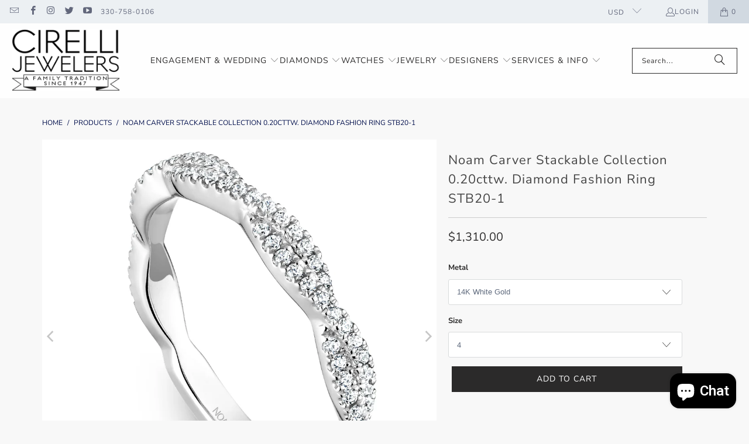

--- FILE ---
content_type: text/html; charset=utf-8
request_url: https://www.cirellijewelers.com/products/noam-carver-stackable-collection-0-27cttw-diamond-fashion-ring-stb20-1
body_size: 45424
content:
<!DOCTYPE html>
<html class="no-js no-touch" lang="en">
  <head>
    <meta charset="utf-8">
    <meta http-equiv="cleartype" content="on">
    <meta name="robots" content="index,follow">

    <!-- Mobile Specific Metas -->
    <meta name="HandheldFriendly" content="True">
    <meta name="MobileOptimized" content="320">
    <meta name="viewport" content="width=device-width,initial-scale=1">
    <meta name="theme-color" content="#f8f8f8">

    
    <title>
      Noam Carver Stackable 0.27cttw. Diamond Fashion Ring STB20-1 - Cirelli Jewelers
    </title>

    
      <meta name="description" content="Details Total Carat Weight: 0.20ctw. Side Diamond Quality: G-H Color / SI Clarity Number of Side Diamonds: 68 Metal Availability 14K White, Yellow or Rose Gold 18K White, Yellow or Rose Gold Platinum  Size Availability 1/4 Sizes Available Upon Request Sizes from 2+ Available Upon Request Special Order: Ships in 3-5 wee"/>
    

    <link rel="preconnect" href="https://fonts.shopifycdn.com" />
    <link rel="preconnect" href="https://cdn.shopify.com" />
    <link rel="preconnect" href="https://cdn.shopifycloud.com" />

    <link rel="dns-prefetch" href="https://v.shopify.com" />
    <link rel="dns-prefetch" href="https://www.youtube.com" />
    <link rel="dns-prefetch" href="https://vimeo.com" />

    <link href="//www.cirellijewelers.com/cdn/shop/t/98/assets/jquery.min.js?v=147293088974801289311744484094" as="script" rel="preload">

    <!-- Stylesheet for Fancybox library -->
    <link rel="stylesheet" href="//www.cirellijewelers.com/cdn/shop/t/98/assets/fancybox.css?v=19278034316635137701744484094" type="text/css" media="all" defer>

    <!-- Devkit styles --><style>
  @layer base, components, utilities, overrides;
</style><style data-shopify>:root {
    /* ===================================== */
    /* Root variables */
    /* ===================================== */

    --root-font-size: 16px;
    --root-color-primary: #000;
    --root-color-secondary: #fff;

    /* ===================================== */
    /* Colors */
    /* ===================================== */

    --color-primary: var(--root-color-primary);
    --color-secondary: var(--root-color-secondary);

    --link-color: #020f4c;
    --link-hover-color: #555d85;
    --border-color: #8d8d8d;

    /* ===================================== */
    /* Icons */
    /* ===================================== */

    --icon-color: ;
    --icon-hover-color: var(--link-hover-color);
    --icon-size: px;

    /* ===================================== */
    /* Buttons */
    /* ===================================== */

    --button-style: pill_shaped;
    --button-weight: normal;
    --button-font-size: 14;
    --button-font-transform: uppercase;
    --btn-color: #2b2a2a;
    --btn-text-color: #ffffff;
    --btn-hover-color: #5b5b5b;

    
        --border-radius: 100px;
        --pill-padding: 16px;
      

    /* ===================================== */
    /* Typography */
    /* ===================================== */

    --regular-font-family: "Nunito Sans";
    --regular-font-fallback-families: sans-serif;
    --regular-font-weight: 400;
    --regular-font-style: normal;
    --regular-font-size: 16px;
    --regular-font-transform: none;
    --regular-color: #2b2a2a;

    --headline-font-family: "Nunito Sans", sans-serif;
    --headline-font-weight: 400;
    --headline-font-style: normal;
    --headline-font-transform: none;
    --headline-color: #454545;
    --headline-letter_spacing: 1px;

    /* ===================================== */
    /* Components */
    /* ===================================== */

    /* Nav */
    --nav-font: "Nunito Sans", sans-serif;
    --nav-font-style: normal;
    --nav-letter-spacing: 1;

    /* Footer */
    --sub-footer-text-color: #8d8d8d;
    --headline-footer-text-color: #3b3b3b;
    --footer-heading-font-size: 18;

    /* Newsletter */
    --use-newsletter-border: true;
    --newsletter-section-background-color: #f2f1f1;
    --newsletter-section-color: #2b2a2a;
    --newsletter-section-background-color-gradient: ;
    --newsletter-popup-image-align: left;
    --newsletter-popup-close: true;
    --newsletter-popup-text-align: left;
    --newsletter-popup-background-color: #ffffff;
    --newsletter-popup-color: #363636;
    --newsletter-popup-background-color-gradient: ;
  }</style>
<style data-shopify>h1, h2, h3, h4, h5, h6,
  .h1, .h2, .h3, .h4, .h5, .h6 {
    font-family: var(--headline-font-family);
    font-weight: var(--headline-font-weight);
    font-style: var(--headline-font-style);
    text-transform: var(--headline-font-transform);
    line-height: 1.5;
    color: var(--headline-color);
    display: block;
    letter-spacing: var(--headline-letter_spacing);
    text-rendering: optimizeLegibility;

    a {
      &:link,
      &:visited {
        color: inherit;
      }

      &:hover,
      &:active {
        color: var(--link-color);
      }
    }
  }

  h1, .h1 {
    font-size: 22px;
    margin: 0 auto 15px;
    clear: both;
    font-weight: var(--headline-font-weight);
    padding-top: 4px;
  }

  h2,
  .h2 {
    font-size: 19px;
    margin-bottom: 0.75em;
  }

  h3,
  .h3 {
    font-size: 17px;
    margin: 0 auto 15px 0;

    &.title {
      line-height: 1.25;
      margin: 0 auto 15px;
      clear: both;
      padding-top: 4px;
    }

    &.sub_title {
      padding: 5px 0;
    }
  }

  h4,
  .h4 {
    font-size: 15px;
    margin: 0 0 0.5em 0;
    padding: 7px 0;

    &.title a {
      border: 0;
      padding: 0;
      margin: 0;
    }
  }

  h5,
  .h5 {
    font-size: 14px;
    margin: 0 0 0.5em 0;
    padding: 7px 0;

    &.sub_title {
      padding: 5px 0;
      color: var(--headline-color);
    }

    &.sub_title a {
      color: var(--headline-color);
    }
  }

  h6,
  .h6 {
    font-size: 13px;
    letter-spacing: calc(var(--headline-letter_spacing) / 2);
    margin: 0 0 0.5em 0;
    padding: 7px 0;

    &.title {
      line-height: 32px;
      margin: 0 0 0.5em 0;
    }
  }

  p {
    margin: 0 0 15px;
    font-style: normal;
    line-height: 1.6em;
  }

  .text-align--center {
    text-align: center;
  }

  .text-align--left {
    text-align: left;
  }

  .text-align--right {
    text-align: right;
  }</style>
<style data-shopify>:root {
    /* Root Colors */
    --color-primary: #2b2a2a;
    --color-secondary: #f8f8f8;
  }

  html, body {
    color: var(--color-primary);
    background-color: var(--color-secondary);
  }</style>

<style>
      
    /*! modern-normalize v3.0.1 | MIT License | https://github.com/sindresorhus/modern-normalize */*,:before,:after{box-sizing:border-box}html{font-family:system-ui,Segoe UI,Roboto,Helvetica,Arial,sans-serif,"Apple Color Emoji","Segoe UI Emoji";line-height:1.15;text-size-adjust:100%;tab-size:4}body{margin:0}b,strong{font-weight:bolder}code,kbd,samp,pre{font-family:ui-monospace,SFMono-Regular,Consolas,Liberation Mono,Menlo,monospace;font-size:1em}small{font-size:80%}sub,sup{position:relative;font-size:75%;line-height:0;vertical-align:baseline}sub{bottom:-.25em}sup{top:-.5em}table{border-color:currentcolor}button,input,optgroup,select,textarea{margin:0;font-family:inherit;font-size:100%;line-height:1.15}button,[type=button],[type=reset],[type=submit]{-webkit-appearance:auto;appearance:auto}legend{padding:0}progress{vertical-align:baseline}::-webkit-inner-spin-button,::-webkit-outer-spin-button{height:auto}[type=search]{-webkit-appearance:textfield;appearance:textfield;outline-offset:-2px}::-webkit-search-decoration{-webkit-appearance:none;appearance:none}::-webkit-file-upload-button{font:inherit;-webkit-appearance:auto;appearance:auto}summary{display:list-item}
/*# sourceMappingURL=/s/files/1/2282/8555/t/80/assets/vendor.modern-normalize.css.map?v=101712644036999526981746758603 */

  
    </style>




<style>
      
    form,fieldset{margin-bottom:20px}input[type=text],input[type=password],input[type=email],input[type=search],input[type=url],input[type=tel],input[type=number],input[type=date],input[type=month],input[type=week],input[type=time],input[type=range],input[type=color],select,textarea{display:block;width:100%;height:44px;max-height:100%;padding:0 10px;margin:0;font:13px HelveticaNeue-Light,Helvetica Neue Light,Helvetica Neue,Helvetica,Arial,sans-serif;line-height:22px;color:#5f6a7d;-webkit-appearance:none;appearance:none;outline:none;background:#fff;border:1px solid var(--border-color);text-rendering:optimizelegibility;border-radius:var(--border-radius)}@media only screen and (width <= 480px){input[type=text],input[type=password],input[type=email],input[type=search],input[type=url],input[type=tel],input[type=number],input[type=date],input[type=month],input[type=week],input[type=time],input[type=range],input[type=color],select,textarea{font-size:16px}}input[type=text]:active,input[type=text]:focus,input[type=password]:active,input[type=password]:focus,input[type=email]:active,input[type=email]:focus,input[type=search]:active,input[type=search]:focus,input[type=url]:active,input[type=url]:focus,input[type=tel]:active,input[type=tel]:focus,input[type=number]:active,input[type=number]:focus,input[type=date]:active,input[type=date]:focus,input[type=month]:active,input[type=month]:focus,input[type=week]:active,input[type=week]:focus,input[type=time]:active,input[type=time]:focus,input[type=range]:active,input[type=range]:focus,input[type=color]:active,input[type=color]:focus,select:active,select:focus,textarea:active,textarea:focus{color:#444;border:1px solid #aaa}input[type=number]::-webkit-outer-spin-button,input[type=number]::-webkit-inner-spin-button{margin:0;-webkit-appearance:none;appearance:none}input[type=text]::-ms-clear{display:none;width:0;height:0}input[type=text]::-ms-reveal{display:none;width:0;height:0}input[type=search]::-webkit-search-decoration,input[type=search]::-webkit-search-cancel-button,input[type=search]::-webkit-search-results-button,input[type=search]::-webkit-search-results-decoration{display:none}input[type=date]{display:inline-flex}input[type=number]{-webkit-appearance:textfield!important;appearance:textfield!important}select::-ms-expand{display:none}select{padding:8px var(--pill-padding, 14px) 8px;text-overflow:"";text-indent:.01px;-webkit-appearance:none;appearance:none;background:#fff url("data:image/svg+xml,%3Csvg width='50' height='27' xmlns='http://www.w3.org/2000/svg'%3E%3Cpath d='M25 27.05 0 1.319 1.367 0 25 24.316 48.633 0 50 1.318z' fill='%23000' fill-rule='nonzero'/%3E%3C/svg%3E%0A") no-repeat 95% 50%;background-size:.85rem;border:1px solid #d9dbdc;border-radius:var(--border-radius)}label,legend{display:block;margin-bottom:5px;font-size:13px;font-weight:700;text-align:left;text-transform:var(--regular-font-transform)}input[type=checkbox]{display:inline}label span,legend span{font-size:13px;font-weight:700;color:#444}textarea{min-height:120px;padding:15px 9px}
/*# sourceMappingURL=/s/files/1/0127/7984/7738/t/42/assets/util.forms.css.map?v=9434103573914653061762525572 */

  
    </style>


<style>
      
    svg.icon {
  display: inline-block;
  width: var(--icon-width-size, var(--icon-size));
  height: var(--icon-height-size, var(--icon-size));
  vertical-align: middle;
  color: inherit;
}

  
    </style>


<link href="//www.cirellijewelers.com/cdn/shop/t/98/assets/util.grid.css?v=72002231341491640291744484094" rel="stylesheet" type="text/css" media="all" />
    <script async crossorigin fetchpriority="high" src="/cdn/shopifycloud/importmap-polyfill/es-modules-shim.2.4.0.js"></script>
<script>
      console.warn('Asset size is too large to inline stylesheet: util.grid.css');
    </script>


<style>
      
    .page-blocks{display:flex;flex-wrap:wrap;justify-content:center;width:100%}.shopify-section{width:100%}@media only screen and (width <= 480px){.shopify-section{width:100%!important;padding-right:0!important;padding-left:0!important}}.section{width:95%;max-width:1200px;margin-right:auto;margin-left:auto}.section.is-width-wide{width:100%;max-width:none}.section-wrapper{display:flex;flex-wrap:wrap;justify-content:center;width:100%}.section-wrapper .under-menu:nth-child(1) .full-width--false{margin-top:30px}.no-js .section-wrapper .under-menu:nth-child(1) .full-width--false{margin-top:0}.section-wrapper--product{width:95%;max-width:1200px;margin-right:auto;margin-left:auto}.section-wrapper--product .section{width:100%}.section-wrapper--product.is-width-wide{width:100%;max-width:none}@media only screen and (width <= 798px){.mobile_nav-fixed--true .section-wrapper{display:block;margin-top:40px}}@media only screen and (width <= 798px){.mobile_nav-fixed--true.promo-banner--show .section-wrapper{display:block;margin-top:70px}}
/*# sourceMappingURL=/s/files/1/1416/8662/t/137/assets/util.section.css.map?v=153702294399133020061743012128 */

  
    </style>



<link rel="preconnect" href="https://fonts.googleapis.com">
<link rel="preconnect" href="https://fonts.gstatic.com" crossorigin>
<link
  href="https://fonts.googleapis.com/css2?family=Oswald:wght@200..700&family=Roboto:ital,wght@0,100..900;1,100..900&display=swap"
  rel="stylesheet"
>
<style>
  :root {
    --link-color: #03a196;
    --link-hover-color: #03857c;

    --icon-color: #000;
    --icon-size: 24px;

    --headline-font-family: 'Oswald', sans-serif;
    --headline-font-weight: 300;
    --headline-font-style: normal;
    --headline-font-transform: uppercase;
    --headline-color: #333;
    --headline-letter_spacing: 2px;

    --regular-font-family: 'Roboto', sans-serif;
    --regular-font-weight: 400;
    --regular-font-style: normal;
    --regular-font-size: 15px;
    --regular-font-transform: none;
    --regular-color: #333;

    --border-radius: 0;
  }

  body {
    font-family: var(--regular-font-family);
    font-weight: var(--regular-font-weight);
    font-style: var(--regular-font-style);
    font-size: var(--regular-font-size);
    text-transform: var(--regular-font-transform);
    color: var(--regular-color);
    line-height: 1.6em;
    overflow: auto;
  }
</style>


    <!-- Stylesheets for Turbo -->
    <link href="//www.cirellijewelers.com/cdn/shop/t/98/assets/styles.css?v=66852706705352905751767044148" rel="stylesheet" type="text/css" media="all" />

    <!-- Icons -->
    
      <link rel="shortcut icon" type="image/x-icon" href="//www.cirellijewelers.com/cdn/shop/files/logo_180x180.jpg?v=1613517373">
      <link rel="apple-touch-icon" href="//www.cirellijewelers.com/cdn/shop/files/logo_180x180.jpg?v=1613517373"/>
      <link rel="apple-touch-icon" sizes="57x57" href="//www.cirellijewelers.com/cdn/shop/files/logo_57x57.jpg?v=1613517373"/>
      <link rel="apple-touch-icon" sizes="60x60" href="//www.cirellijewelers.com/cdn/shop/files/logo_60x60.jpg?v=1613517373"/>
      <link rel="apple-touch-icon" sizes="72x72" href="//www.cirellijewelers.com/cdn/shop/files/logo_72x72.jpg?v=1613517373"/>
      <link rel="apple-touch-icon" sizes="76x76" href="//www.cirellijewelers.com/cdn/shop/files/logo_76x76.jpg?v=1613517373"/>
      <link rel="apple-touch-icon" sizes="114x114" href="//www.cirellijewelers.com/cdn/shop/files/logo_114x114.jpg?v=1613517373"/>
      <link rel="apple-touch-icon" sizes="180x180" href="//www.cirellijewelers.com/cdn/shop/files/logo_180x180.jpg?v=1613517373"/>
      <link rel="apple-touch-icon" sizes="228x228" href="//www.cirellijewelers.com/cdn/shop/files/logo_228x228.jpg?v=1613517373"/>
    
    <link rel="canonical" href="https://www.cirellijewelers.com/products/noam-carver-stackable-collection-0-27cttw-diamond-fashion-ring-stb20-1"/>

    

    
      <script type="text/javascript" src="/services/javascripts/currencies.js" data-no-instant></script>
    

    
      <script src="//www.cirellijewelers.com/cdn/shop/t/98/assets/currencies.js?v=1648699478663843391744484094" defer></script>
    

    
    <script>
      window.PXUTheme = window.PXUTheme || {};
      window.PXUTheme.version = '9.5.2';
      window.PXUTheme.name = 'Turbo';
    </script>
    


    
<template id="price-ui"><span class="compare-at-price" data-compare-at-price></span><span class="price " data-price></span><span class="unit-pricing" data-unit-pricing></span></template>
    <template id="price-ui-badge"><span class="badge" data-badge></span></template>
    
    <template id="price-ui__price"><span class="money" data-price></span></template>
    <template id="price-ui__price-range"><span class="price-min" data-price-min><span class="money" data-price></span></span> - <span class="price-max" data-price-max><span class="money" data-price></span></span></template>
    <template id="price-ui__unit-pricing"><span class="unit-quantity" data-unit-quantity></span> | <span class="unit-price" data-unit-price><span class="money" data-price></span></span> / <span class="unit-measurement" data-unit-measurement></span></template>
    <template id="price-ui-badge__percent-savings-range">Save up to <span data-price-percent></span>%</template>
    <template id="price-ui-badge__percent-savings">Save <span data-price-percent></span>%</template>
    <template id="price-ui-badge__price-savings-range">Save up to <span class="money" data-price></span></template>
    <template id="price-ui-badge__price-savings">Save <span class="money" data-price></span></template>
    <template id="price-ui-badge__on-sale">Sale</template>
    <template id="price-ui-badge__sold-out">Sold out</template>
    <template id="price-ui-badge__in-stock">In stock</template>
    
<script type="importmap">
{
  "imports": {
    "component.age-gate": "//www.cirellijewelers.com/cdn/shop/t/98/assets/component.age-gate.js?v=178206963185212261781744484094",
    "component.back-to-top-button": "//www.cirellijewelers.com/cdn/shop/t/98/assets/component.back-to-top-button.js?v=121105669381073937401744484094",
    "currencies": "//www.cirellijewelers.com/cdn/shop/t/98/assets/currencies.js?v=1648699478663843391744484094",
    "instantclick": "//www.cirellijewelers.com/cdn/shop/t/98/assets/instantclick.min.js?v=20092422000980684151744484094",
    "jquery.cart": "//www.cirellijewelers.com/cdn/shop/t/98/assets/jquery.cart.min.js?v=166679848951413287571744484094",
    "jquery": "//www.cirellijewelers.com/cdn/shop/t/98/assets/jquery.min.js?v=147293088974801289311744484094",
    "themeEditorSections": "//www.cirellijewelers.com/cdn/shop/t/98/assets/themeEditorSections.js?v=5839781550804967381744484094",
    "util.animations": "//www.cirellijewelers.com/cdn/shop/t/98/assets/util.animations.js?v=88379227021148447571744484094",
    "util.events": "//www.cirellijewelers.com/cdn/shop/t/98/assets/util.events.js?v=163430142883111782711744484094",
    "vendor.isbot": "//www.cirellijewelers.com/cdn/shop/t/98/assets/vendor.isbot.js?v=141969293939305478221744484094",
    "vendor.just-debounce": "//www.cirellijewelers.com/cdn/shop/t/98/assets/vendor.just-debounce.js?v=43348262834111556771744484094",
    "vendor.noscroll.96a94b32": "//www.cirellijewelers.com/cdn/shop/t/98/assets/vendor.noscroll.96a94b32.js?v=103500330829761603901744484094",
    "vendor.noscroll": "//www.cirellijewelers.com/cdn/shop/t/98/assets/vendor.noscroll.js?v=81117179843272977361744484094",
    "vendors": "//www.cirellijewelers.com/cdn/shop/t/98/assets/vendors.js?v=176241922172216752211744484094"
  }
}
</script><script>
      
window.PXUTheme = window.PXUTheme || {};


window.PXUTheme.theme_settings = {};
window.PXUTheme.currency = {};
window.PXUTheme.routes = window.PXUTheme.routes || {};


window.PXUTheme.theme_settings.display_tos_checkbox = false;
window.PXUTheme.theme_settings.go_to_checkout = true;
window.PXUTheme.theme_settings.cart_action = "ajax";
window.PXUTheme.theme_settings.cart_shipping_calculator = false;


window.PXUTheme.theme_settings.collection_swatches = false;
window.PXUTheme.theme_settings.collection_secondary_image = true;


window.PXUTheme.currency.show_multiple_currencies = true;
window.PXUTheme.currency.shop_currency = "USD";
window.PXUTheme.currency.default_currency = "USD";
window.PXUTheme.currency.display_format = "money_format";
window.PXUTheme.currency.money_format = "${{amount}}";
window.PXUTheme.currency.money_format_no_currency = "${{amount}}";
window.PXUTheme.currency.money_format_currency = "${{amount}} USD";
window.PXUTheme.currency.native_multi_currency = true;
window.PXUTheme.currency.iso_code = "USD";
window.PXUTheme.currency.symbol = "$";


window.PXUTheme.theme_settings.display_inventory_left = false;
window.PXUTheme.theme_settings.inventory_threshold = 10;
window.PXUTheme.theme_settings.limit_quantity = false;


window.PXUTheme.theme_settings.menu_position = "inline";


window.PXUTheme.theme_settings.newsletter_popup = false;
window.PXUTheme.theme_settings.newsletter_popup_days = "7";
window.PXUTheme.theme_settings.newsletter_popup_mobile = false;
window.PXUTheme.theme_settings.newsletter_popup_seconds = 8;


window.PXUTheme.theme_settings.pagination_type = "load_more";


window.PXUTheme.theme_settings.enable_shopify_collection_badges = false;
window.PXUTheme.theme_settings.quick_shop_thumbnail_position = "bottom-thumbnails";
window.PXUTheme.theme_settings.product_form_style = "select";
window.PXUTheme.theme_settings.sale_banner_enabled = true;
window.PXUTheme.theme_settings.display_savings = true;
window.PXUTheme.theme_settings.display_sold_out_price = true;
window.PXUTheme.theme_settings.free_text = "Free";
window.PXUTheme.theme_settings.video_looping = false;
window.PXUTheme.theme_settings.quick_shop_style = "popup";
window.PXUTheme.theme_settings.hover_enabled = false;


window.PXUTheme.routes.cart_url = "/cart";
window.PXUTheme.routes.cart_update_url = "/cart/update";
window.PXUTheme.routes.root_url = "/";
window.PXUTheme.routes.search_url = "/search";
window.PXUTheme.routes.all_products_collection_url = "/collections/all";
window.PXUTheme.routes.product_recommendations_url = "/recommendations/products";
window.PXUTheme.routes.predictive_search_url = "/search/suggest";


window.PXUTheme.theme_settings.image_loading_style = "blur-up";


window.PXUTheme.theme_settings.enable_autocomplete = true;


window.PXUTheme.theme_settings.page_dots_enabled = true;
window.PXUTheme.theme_settings.slideshow_arrow_size = "regular";


window.PXUTheme.theme_settings.quick_shop_enabled = false;


window.PXUTheme.translation = {};


window.PXUTheme.translation.agree_to_terms_warning = "You must agree with the terms and conditions to checkout.";
window.PXUTheme.translation.one_item_left = "item left";
window.PXUTheme.translation.items_left_text = "items left";
window.PXUTheme.translation.cart_savings_text = "Total Savings";
window.PXUTheme.translation.cart_discount_text = "Discount";
window.PXUTheme.translation.cart_subtotal_text = "Subtotal";
window.PXUTheme.translation.cart_remove_text = "Remove";
window.PXUTheme.translation.cart_free_text = "Free";


window.PXUTheme.translation.newsletter_success_text = "Thank you for joining our mailing list!";


window.PXUTheme.translation.notify_email = "Enter your email address...";
window.PXUTheme.translation.notify_email_value = "Translation missing: en.contact.fields.email";
window.PXUTheme.translation.notify_email_send = "Send";
window.PXUTheme.translation.notify_message_first = "Please notify me when ";
window.PXUTheme.translation.notify_message_last = " becomes available - ";
window.PXUTheme.translation.notify_success_text = "Thanks! We will notify you when this product becomes available!";


window.PXUTheme.translation.add_to_cart = "Add to Cart";
window.PXUTheme.translation.coming_soon_text = "Coming Soon";
window.PXUTheme.translation.sold_out_text = "Sold Out";
window.PXUTheme.translation.sale_text = "Sale";
window.PXUTheme.translation.savings_text = "You Save";
window.PXUTheme.translation.percent_off_text = "% off";
window.PXUTheme.translation.from_text = "from";
window.PXUTheme.translation.new_text = "New";
window.PXUTheme.translation.pre_order_text = "Pre-Order";
window.PXUTheme.translation.unavailable_text = "Unavailable";


window.PXUTheme.translation.all_results = "View all results";
window.PXUTheme.translation.no_results = "Sorry, no results!";


window.PXUTheme.media_queries = {};
window.PXUTheme.media_queries.small = window.matchMedia( "(max-width: 480px)" );
window.PXUTheme.media_queries.medium = window.matchMedia( "(max-width: 798px)" );
window.PXUTheme.media_queries.large = window.matchMedia( "(min-width: 799px)" );
window.PXUTheme.media_queries.larger = window.matchMedia( "(min-width: 960px)" );
window.PXUTheme.media_queries.xlarge = window.matchMedia( "(min-width: 1200px)" );
window.PXUTheme.media_queries.ie10 = window.matchMedia( "all and (-ms-high-contrast: none), (-ms-high-contrast: active)" );
window.PXUTheme.media_queries.tablet = window.matchMedia( "only screen and (min-width: 799px) and (max-width: 1024px)" );
window.PXUTheme.media_queries.mobile_and_tablet = window.matchMedia( "(max-width: 1024px)" );

    </script>

    

    
      <script src="//www.cirellijewelers.com/cdn/shop/t/98/assets/instantclick.min.js?v=20092422000980684151744484094" data-no-instant defer></script>

      <script data-no-instant>
        window.addEventListener('DOMContentLoaded', function() {

          function inIframe() {
            try {
              return window.self !== window.top;
            } catch (e) {
              return true;
            }
          }

          if (!inIframe()){
            InstantClick.on('change', function() {

              $('head script[src*="shopify"]').each(function() {
                var script = document.createElement('script');
                script.type = 'text/javascript';
                script.src = $(this).attr('src');

                $('body').append(script);
              });

              $('body').removeClass('fancybox-active');
              $.fancybox.destroy();

              InstantClick.init();

            });
          }
        });
      </script>
    

    <script>
      
    </script>

    <script>window.performance && window.performance.mark && window.performance.mark('shopify.content_for_header.start');</script><meta name="google-site-verification" content="168_8CNckLt_uLmWC_0Ghy4VoRrmvjsTIgYslM8wbZc">
<meta id="shopify-digital-wallet" name="shopify-digital-wallet" content="/9445064/digital_wallets/dialog">
<meta name="shopify-checkout-api-token" content="822705e52cbdff7c3247aba593bb0e00">
<meta id="in-context-paypal-metadata" data-shop-id="9445064" data-venmo-supported="false" data-environment="production" data-locale="en_US" data-paypal-v4="true" data-currency="USD">
<link rel="alternate" type="application/json+oembed" href="https://www.cirellijewelers.com/products/noam-carver-stackable-collection-0-27cttw-diamond-fashion-ring-stb20-1.oembed">
<script async="async" src="/checkouts/internal/preloads.js?locale=en-US"></script>
<link rel="preconnect" href="https://shop.app" crossorigin="anonymous">
<script async="async" src="https://shop.app/checkouts/internal/preloads.js?locale=en-US&shop_id=9445064" crossorigin="anonymous"></script>
<script id="apple-pay-shop-capabilities" type="application/json">{"shopId":9445064,"countryCode":"US","currencyCode":"USD","merchantCapabilities":["supports3DS"],"merchantId":"gid:\/\/shopify\/Shop\/9445064","merchantName":"Cirelli Jewelers","requiredBillingContactFields":["postalAddress","email","phone"],"requiredShippingContactFields":["postalAddress","email","phone"],"shippingType":"shipping","supportedNetworks":["visa","masterCard","amex","discover","elo","jcb"],"total":{"type":"pending","label":"Cirelli Jewelers","amount":"1.00"},"shopifyPaymentsEnabled":true,"supportsSubscriptions":true}</script>
<script id="shopify-features" type="application/json">{"accessToken":"822705e52cbdff7c3247aba593bb0e00","betas":["rich-media-storefront-analytics"],"domain":"www.cirellijewelers.com","predictiveSearch":true,"shopId":9445064,"locale":"en"}</script>
<script>var Shopify = Shopify || {};
Shopify.shop = "cirelli-jewelers.myshopify.com";
Shopify.locale = "en";
Shopify.currency = {"active":"USD","rate":"1.0"};
Shopify.country = "US";
Shopify.theme = {"name":"Turbo-florence - 2024-11-25 - 2025-04-12","id":150542876891,"schema_name":"Turbo","schema_version":"9.5.2","theme_store_id":null,"role":"main"};
Shopify.theme.handle = "null";
Shopify.theme.style = {"id":null,"handle":null};
Shopify.cdnHost = "www.cirellijewelers.com/cdn";
Shopify.routes = Shopify.routes || {};
Shopify.routes.root = "/";</script>
<script type="module">!function(o){(o.Shopify=o.Shopify||{}).modules=!0}(window);</script>
<script>!function(o){function n(){var o=[];function n(){o.push(Array.prototype.slice.apply(arguments))}return n.q=o,n}var t=o.Shopify=o.Shopify||{};t.loadFeatures=n(),t.autoloadFeatures=n()}(window);</script>
<script>
  window.ShopifyPay = window.ShopifyPay || {};
  window.ShopifyPay.apiHost = "shop.app\/pay";
  window.ShopifyPay.redirectState = null;
</script>
<script id="shop-js-analytics" type="application/json">{"pageType":"product"}</script>
<script defer="defer" async type="module" src="//www.cirellijewelers.com/cdn/shopifycloud/shop-js/modules/v2/client.init-shop-cart-sync_BT-GjEfc.en.esm.js"></script>
<script defer="defer" async type="module" src="//www.cirellijewelers.com/cdn/shopifycloud/shop-js/modules/v2/chunk.common_D58fp_Oc.esm.js"></script>
<script defer="defer" async type="module" src="//www.cirellijewelers.com/cdn/shopifycloud/shop-js/modules/v2/chunk.modal_xMitdFEc.esm.js"></script>
<script type="module">
  await import("//www.cirellijewelers.com/cdn/shopifycloud/shop-js/modules/v2/client.init-shop-cart-sync_BT-GjEfc.en.esm.js");
await import("//www.cirellijewelers.com/cdn/shopifycloud/shop-js/modules/v2/chunk.common_D58fp_Oc.esm.js");
await import("//www.cirellijewelers.com/cdn/shopifycloud/shop-js/modules/v2/chunk.modal_xMitdFEc.esm.js");

  window.Shopify.SignInWithShop?.initShopCartSync?.({"fedCMEnabled":true,"windoidEnabled":true});

</script>
<script defer="defer" async type="module" src="//www.cirellijewelers.com/cdn/shopifycloud/shop-js/modules/v2/client.payment-terms_Ci9AEqFq.en.esm.js"></script>
<script defer="defer" async type="module" src="//www.cirellijewelers.com/cdn/shopifycloud/shop-js/modules/v2/chunk.common_D58fp_Oc.esm.js"></script>
<script defer="defer" async type="module" src="//www.cirellijewelers.com/cdn/shopifycloud/shop-js/modules/v2/chunk.modal_xMitdFEc.esm.js"></script>
<script type="module">
  await import("//www.cirellijewelers.com/cdn/shopifycloud/shop-js/modules/v2/client.payment-terms_Ci9AEqFq.en.esm.js");
await import("//www.cirellijewelers.com/cdn/shopifycloud/shop-js/modules/v2/chunk.common_D58fp_Oc.esm.js");
await import("//www.cirellijewelers.com/cdn/shopifycloud/shop-js/modules/v2/chunk.modal_xMitdFEc.esm.js");

  
</script>
<script>
  window.Shopify = window.Shopify || {};
  if (!window.Shopify.featureAssets) window.Shopify.featureAssets = {};
  window.Shopify.featureAssets['shop-js'] = {"shop-cart-sync":["modules/v2/client.shop-cart-sync_DZOKe7Ll.en.esm.js","modules/v2/chunk.common_D58fp_Oc.esm.js","modules/v2/chunk.modal_xMitdFEc.esm.js"],"init-fed-cm":["modules/v2/client.init-fed-cm_B6oLuCjv.en.esm.js","modules/v2/chunk.common_D58fp_Oc.esm.js","modules/v2/chunk.modal_xMitdFEc.esm.js"],"shop-cash-offers":["modules/v2/client.shop-cash-offers_D2sdYoxE.en.esm.js","modules/v2/chunk.common_D58fp_Oc.esm.js","modules/v2/chunk.modal_xMitdFEc.esm.js"],"shop-login-button":["modules/v2/client.shop-login-button_QeVjl5Y3.en.esm.js","modules/v2/chunk.common_D58fp_Oc.esm.js","modules/v2/chunk.modal_xMitdFEc.esm.js"],"pay-button":["modules/v2/client.pay-button_DXTOsIq6.en.esm.js","modules/v2/chunk.common_D58fp_Oc.esm.js","modules/v2/chunk.modal_xMitdFEc.esm.js"],"shop-button":["modules/v2/client.shop-button_DQZHx9pm.en.esm.js","modules/v2/chunk.common_D58fp_Oc.esm.js","modules/v2/chunk.modal_xMitdFEc.esm.js"],"avatar":["modules/v2/client.avatar_BTnouDA3.en.esm.js"],"init-windoid":["modules/v2/client.init-windoid_CR1B-cfM.en.esm.js","modules/v2/chunk.common_D58fp_Oc.esm.js","modules/v2/chunk.modal_xMitdFEc.esm.js"],"init-shop-for-new-customer-accounts":["modules/v2/client.init-shop-for-new-customer-accounts_C_vY_xzh.en.esm.js","modules/v2/client.shop-login-button_QeVjl5Y3.en.esm.js","modules/v2/chunk.common_D58fp_Oc.esm.js","modules/v2/chunk.modal_xMitdFEc.esm.js"],"init-shop-email-lookup-coordinator":["modules/v2/client.init-shop-email-lookup-coordinator_BI7n9ZSv.en.esm.js","modules/v2/chunk.common_D58fp_Oc.esm.js","modules/v2/chunk.modal_xMitdFEc.esm.js"],"init-shop-cart-sync":["modules/v2/client.init-shop-cart-sync_BT-GjEfc.en.esm.js","modules/v2/chunk.common_D58fp_Oc.esm.js","modules/v2/chunk.modal_xMitdFEc.esm.js"],"shop-toast-manager":["modules/v2/client.shop-toast-manager_DiYdP3xc.en.esm.js","modules/v2/chunk.common_D58fp_Oc.esm.js","modules/v2/chunk.modal_xMitdFEc.esm.js"],"init-customer-accounts":["modules/v2/client.init-customer-accounts_D9ZNqS-Q.en.esm.js","modules/v2/client.shop-login-button_QeVjl5Y3.en.esm.js","modules/v2/chunk.common_D58fp_Oc.esm.js","modules/v2/chunk.modal_xMitdFEc.esm.js"],"init-customer-accounts-sign-up":["modules/v2/client.init-customer-accounts-sign-up_iGw4briv.en.esm.js","modules/v2/client.shop-login-button_QeVjl5Y3.en.esm.js","modules/v2/chunk.common_D58fp_Oc.esm.js","modules/v2/chunk.modal_xMitdFEc.esm.js"],"shop-follow-button":["modules/v2/client.shop-follow-button_CqMgW2wH.en.esm.js","modules/v2/chunk.common_D58fp_Oc.esm.js","modules/v2/chunk.modal_xMitdFEc.esm.js"],"checkout-modal":["modules/v2/client.checkout-modal_xHeaAweL.en.esm.js","modules/v2/chunk.common_D58fp_Oc.esm.js","modules/v2/chunk.modal_xMitdFEc.esm.js"],"shop-login":["modules/v2/client.shop-login_D91U-Q7h.en.esm.js","modules/v2/chunk.common_D58fp_Oc.esm.js","modules/v2/chunk.modal_xMitdFEc.esm.js"],"lead-capture":["modules/v2/client.lead-capture_BJmE1dJe.en.esm.js","modules/v2/chunk.common_D58fp_Oc.esm.js","modules/v2/chunk.modal_xMitdFEc.esm.js"],"payment-terms":["modules/v2/client.payment-terms_Ci9AEqFq.en.esm.js","modules/v2/chunk.common_D58fp_Oc.esm.js","modules/v2/chunk.modal_xMitdFEc.esm.js"]};
</script>
<script id="__st">var __st={"a":9445064,"offset":-18000,"reqid":"10a51aa8-b1dc-4c07-a37b-3399509336e4-1769176380","pageurl":"www.cirellijewelers.com\/products\/noam-carver-stackable-collection-0-27cttw-diamond-fashion-ring-stb20-1","u":"09cb697528ba","p":"product","rtyp":"product","rid":4177133240364};</script>
<script>window.ShopifyPaypalV4VisibilityTracking = true;</script>
<script id="captcha-bootstrap">!function(){'use strict';const t='contact',e='account',n='new_comment',o=[[t,t],['blogs',n],['comments',n],[t,'customer']],c=[[e,'customer_login'],[e,'guest_login'],[e,'recover_customer_password'],[e,'create_customer']],r=t=>t.map((([t,e])=>`form[action*='/${t}']:not([data-nocaptcha='true']) input[name='form_type'][value='${e}']`)).join(','),a=t=>()=>t?[...document.querySelectorAll(t)].map((t=>t.form)):[];function s(){const t=[...o],e=r(t);return a(e)}const i='password',u='form_key',d=['recaptcha-v3-token','g-recaptcha-response','h-captcha-response',i],f=()=>{try{return window.sessionStorage}catch{return}},m='__shopify_v',_=t=>t.elements[u];function p(t,e,n=!1){try{const o=window.sessionStorage,c=JSON.parse(o.getItem(e)),{data:r}=function(t){const{data:e,action:n}=t;return t[m]||n?{data:e,action:n}:{data:t,action:n}}(c);for(const[e,n]of Object.entries(r))t.elements[e]&&(t.elements[e].value=n);n&&o.removeItem(e)}catch(o){console.error('form repopulation failed',{error:o})}}const l='form_type',E='cptcha';function T(t){t.dataset[E]=!0}const w=window,h=w.document,L='Shopify',v='ce_forms',y='captcha';let A=!1;((t,e)=>{const n=(g='f06e6c50-85a8-45c8-87d0-21a2b65856fe',I='https://cdn.shopify.com/shopifycloud/storefront-forms-hcaptcha/ce_storefront_forms_captcha_hcaptcha.v1.5.2.iife.js',D={infoText:'Protected by hCaptcha',privacyText:'Privacy',termsText:'Terms'},(t,e,n)=>{const o=w[L][v],c=o.bindForm;if(c)return c(t,g,e,D).then(n);var r;o.q.push([[t,g,e,D],n]),r=I,A||(h.body.append(Object.assign(h.createElement('script'),{id:'captcha-provider',async:!0,src:r})),A=!0)});var g,I,D;w[L]=w[L]||{},w[L][v]=w[L][v]||{},w[L][v].q=[],w[L][y]=w[L][y]||{},w[L][y].protect=function(t,e){n(t,void 0,e),T(t)},Object.freeze(w[L][y]),function(t,e,n,w,h,L){const[v,y,A,g]=function(t,e,n){const i=e?o:[],u=t?c:[],d=[...i,...u],f=r(d),m=r(i),_=r(d.filter((([t,e])=>n.includes(e))));return[a(f),a(m),a(_),s()]}(w,h,L),I=t=>{const e=t.target;return e instanceof HTMLFormElement?e:e&&e.form},D=t=>v().includes(t);t.addEventListener('submit',(t=>{const e=I(t);if(!e)return;const n=D(e)&&!e.dataset.hcaptchaBound&&!e.dataset.recaptchaBound,o=_(e),c=g().includes(e)&&(!o||!o.value);(n||c)&&t.preventDefault(),c&&!n&&(function(t){try{if(!f())return;!function(t){const e=f();if(!e)return;const n=_(t);if(!n)return;const o=n.value;o&&e.removeItem(o)}(t);const e=Array.from(Array(32),(()=>Math.random().toString(36)[2])).join('');!function(t,e){_(t)||t.append(Object.assign(document.createElement('input'),{type:'hidden',name:u})),t.elements[u].value=e}(t,e),function(t,e){const n=f();if(!n)return;const o=[...t.querySelectorAll(`input[type='${i}']`)].map((({name:t})=>t)),c=[...d,...o],r={};for(const[a,s]of new FormData(t).entries())c.includes(a)||(r[a]=s);n.setItem(e,JSON.stringify({[m]:1,action:t.action,data:r}))}(t,e)}catch(e){console.error('failed to persist form',e)}}(e),e.submit())}));const S=(t,e)=>{t&&!t.dataset[E]&&(n(t,e.some((e=>e===t))),T(t))};for(const o of['focusin','change'])t.addEventListener(o,(t=>{const e=I(t);D(e)&&S(e,y())}));const B=e.get('form_key'),M=e.get(l),P=B&&M;t.addEventListener('DOMContentLoaded',(()=>{const t=y();if(P)for(const e of t)e.elements[l].value===M&&p(e,B);[...new Set([...A(),...v().filter((t=>'true'===t.dataset.shopifyCaptcha))])].forEach((e=>S(e,t)))}))}(h,new URLSearchParams(w.location.search),n,t,e,['guest_login'])})(!0,!0)}();</script>
<script integrity="sha256-4kQ18oKyAcykRKYeNunJcIwy7WH5gtpwJnB7kiuLZ1E=" data-source-attribution="shopify.loadfeatures" defer="defer" src="//www.cirellijewelers.com/cdn/shopifycloud/storefront/assets/storefront/load_feature-a0a9edcb.js" crossorigin="anonymous"></script>
<script crossorigin="anonymous" defer="defer" src="//www.cirellijewelers.com/cdn/shopifycloud/storefront/assets/shopify_pay/storefront-65b4c6d7.js?v=20250812"></script>
<script data-source-attribution="shopify.dynamic_checkout.dynamic.init">var Shopify=Shopify||{};Shopify.PaymentButton=Shopify.PaymentButton||{isStorefrontPortableWallets:!0,init:function(){window.Shopify.PaymentButton.init=function(){};var t=document.createElement("script");t.src="https://www.cirellijewelers.com/cdn/shopifycloud/portable-wallets/latest/portable-wallets.en.js",t.type="module",document.head.appendChild(t)}};
</script>
<script data-source-attribution="shopify.dynamic_checkout.buyer_consent">
  function portableWalletsHideBuyerConsent(e){var t=document.getElementById("shopify-buyer-consent"),n=document.getElementById("shopify-subscription-policy-button");t&&n&&(t.classList.add("hidden"),t.setAttribute("aria-hidden","true"),n.removeEventListener("click",e))}function portableWalletsShowBuyerConsent(e){var t=document.getElementById("shopify-buyer-consent"),n=document.getElementById("shopify-subscription-policy-button");t&&n&&(t.classList.remove("hidden"),t.removeAttribute("aria-hidden"),n.addEventListener("click",e))}window.Shopify?.PaymentButton&&(window.Shopify.PaymentButton.hideBuyerConsent=portableWalletsHideBuyerConsent,window.Shopify.PaymentButton.showBuyerConsent=portableWalletsShowBuyerConsent);
</script>
<script data-source-attribution="shopify.dynamic_checkout.cart.bootstrap">document.addEventListener("DOMContentLoaded",(function(){function t(){return document.querySelector("shopify-accelerated-checkout-cart, shopify-accelerated-checkout")}if(t())Shopify.PaymentButton.init();else{new MutationObserver((function(e,n){t()&&(Shopify.PaymentButton.init(),n.disconnect())})).observe(document.body,{childList:!0,subtree:!0})}}));
</script>
<script id='scb4127' type='text/javascript' async='' src='https://www.cirellijewelers.com/cdn/shopifycloud/privacy-banner/storefront-banner.js'></script><link id="shopify-accelerated-checkout-styles" rel="stylesheet" media="screen" href="https://www.cirellijewelers.com/cdn/shopifycloud/portable-wallets/latest/accelerated-checkout-backwards-compat.css" crossorigin="anonymous">
<style id="shopify-accelerated-checkout-cart">
        #shopify-buyer-consent {
  margin-top: 1em;
  display: inline-block;
  width: 100%;
}

#shopify-buyer-consent.hidden {
  display: none;
}

#shopify-subscription-policy-button {
  background: none;
  border: none;
  padding: 0;
  text-decoration: underline;
  font-size: inherit;
  cursor: pointer;
}

#shopify-subscription-policy-button::before {
  box-shadow: none;
}

      </style>

<script>window.performance && window.performance.mark && window.performance.mark('shopify.content_for_header.end');</script>

    

<meta name="author" content="Cirelli Jewelers">
<meta property="og:url" content="https://www.cirellijewelers.com/products/noam-carver-stackable-collection-0-27cttw-diamond-fashion-ring-stb20-1">
<meta property="og:site_name" content="Cirelli Jewelers">




  <meta property="og:type" content="product">
  <meta property="og:title" content="Noam Carver Stackable Collection 0.20cttw. Diamond Fashion Ring STB20-1">
  
    
      <meta property="og:image" content="https://www.cirellijewelers.com/cdn/shop/products/STB20-1W_600x.jpg?v=1570133696">
      <meta property="og:image:secure_url" content="https://www.cirellijewelers.com/cdn/shop/products/STB20-1W_600x.jpg?v=1570133696">
      
      <meta property="og:image:width" content="1000">
      <meta property="og:image:height" content="1000">
    
      <meta property="og:image" content="https://www.cirellijewelers.com/cdn/shop/products/STB20-1Y_600x.jpg?v=1570133696">
      <meta property="og:image:secure_url" content="https://www.cirellijewelers.com/cdn/shop/products/STB20-1Y_600x.jpg?v=1570133696">
      
      <meta property="og:image:width" content="1000">
      <meta property="og:image:height" content="1000">
    
      <meta property="og:image" content="https://www.cirellijewelers.com/cdn/shop/products/STB20-1R_600x.jpg?v=1570133696">
      <meta property="og:image:secure_url" content="https://www.cirellijewelers.com/cdn/shop/products/STB20-1R_600x.jpg?v=1570133696">
      
      <meta property="og:image:width" content="1000">
      <meta property="og:image:height" content="1000">
    
  
  <meta property="product:price:amount" content="1,310.00">
  <meta property="product:price:currency" content="USD">



  <meta property="og:description" content="Details Total Carat Weight: 0.20ctw. Side Diamond Quality: G-H Color / SI Clarity Number of Side Diamonds: 68 Metal Availability 14K White, Yellow or Rose Gold 18K White, Yellow or Rose Gold Platinum  Size Availability 1/4 Sizes Available Upon Request Sizes from 2+ Available Upon Request Special Order: Ships in 3-5 wee">




  <meta name="twitter:site" content="@cirellijewelers">

<meta name="twitter:card" content="summary">

  <meta name="twitter:title" content="Noam Carver Stackable Collection 0.20cttw. Diamond Fashion Ring STB20-1">
  <meta name="twitter:description" content="Details Total Carat Weight: 0.20ctw. Side Diamond Quality: G-H Color / SI Clarity Number of Side Diamonds: 68 Metal Availability 14K White, Yellow or Rose Gold 18K White, Yellow or Rose Gold Platinum  Size Availability 1/4 Sizes Available Upon Request Sizes from 2+ Available Upon Request Special Order: Ships in 3-5 weeks. For more information, assistance with a center diamond, and pricing of customization, please contact us at (330) 758-0106 or email sales@cirellijewelers.com CUSTOMIZATION AND SPECIAL ORDERS Whether you want to make a small modification to one of our existing Noam Carver stackable rings, or create a completely customized design, we can make that a reality while maintaining the legacy of Noam Carver’s superior craftsmanship.  Cirelli Jewelers &amp;amp; Noam Carver do not charge a customization fee. You will only be charged for any additional materials (metal and diamonds) used in">
  <meta name="twitter:image" content="https://www.cirellijewelers.com/cdn/shop/products/STB20-1W_240x.jpg?v=1570133696">
  <meta name="twitter:image:width" content="240">
  <meta name="twitter:image:height" content="240">
  <meta name="twitter:image:alt" content="Noam Carver Stackable Collection 0.20cttw. Diamond Fashion Ring STB20-1">



    
    
  <script src="https://cdn.shopify.com/extensions/0199ff60-ac6e-7161-9085-e2c427ab9553/dm-app-extension-18/assets/count-down-timer.js" type="text/javascript" defer="defer"></script>
<link href="https://cdn.shopify.com/extensions/0199ff60-ac6e-7161-9085-e2c427ab9553/dm-app-extension-18/assets/count-down-timer.css" rel="stylesheet" type="text/css" media="all">
<script src="https://cdn.shopify.com/extensions/e8878072-2f6b-4e89-8082-94b04320908d/inbox-1254/assets/inbox-chat-loader.js" type="text/javascript" defer="defer"></script>
<link href="https://monorail-edge.shopifysvc.com" rel="dns-prefetch">
<script>(function(){if ("sendBeacon" in navigator && "performance" in window) {try {var session_token_from_headers = performance.getEntriesByType('navigation')[0].serverTiming.find(x => x.name == '_s').description;} catch {var session_token_from_headers = undefined;}var session_cookie_matches = document.cookie.match(/_shopify_s=([^;]*)/);var session_token_from_cookie = session_cookie_matches && session_cookie_matches.length === 2 ? session_cookie_matches[1] : "";var session_token = session_token_from_headers || session_token_from_cookie || "";function handle_abandonment_event(e) {var entries = performance.getEntries().filter(function(entry) {return /monorail-edge.shopifysvc.com/.test(entry.name);});if (!window.abandonment_tracked && entries.length === 0) {window.abandonment_tracked = true;var currentMs = Date.now();var navigation_start = performance.timing.navigationStart;var payload = {shop_id: 9445064,url: window.location.href,navigation_start,duration: currentMs - navigation_start,session_token,page_type: "product"};window.navigator.sendBeacon("https://monorail-edge.shopifysvc.com/v1/produce", JSON.stringify({schema_id: "online_store_buyer_site_abandonment/1.1",payload: payload,metadata: {event_created_at_ms: currentMs,event_sent_at_ms: currentMs}}));}}window.addEventListener('pagehide', handle_abandonment_event);}}());</script>
<script id="web-pixels-manager-setup">(function e(e,d,r,n,o){if(void 0===o&&(o={}),!Boolean(null===(a=null===(i=window.Shopify)||void 0===i?void 0:i.analytics)||void 0===a?void 0:a.replayQueue)){var i,a;window.Shopify=window.Shopify||{};var t=window.Shopify;t.analytics=t.analytics||{};var s=t.analytics;s.replayQueue=[],s.publish=function(e,d,r){return s.replayQueue.push([e,d,r]),!0};try{self.performance.mark("wpm:start")}catch(e){}var l=function(){var e={modern:/Edge?\/(1{2}[4-9]|1[2-9]\d|[2-9]\d{2}|\d{4,})\.\d+(\.\d+|)|Firefox\/(1{2}[4-9]|1[2-9]\d|[2-9]\d{2}|\d{4,})\.\d+(\.\d+|)|Chrom(ium|e)\/(9{2}|\d{3,})\.\d+(\.\d+|)|(Maci|X1{2}).+ Version\/(15\.\d+|(1[6-9]|[2-9]\d|\d{3,})\.\d+)([,.]\d+|)( \(\w+\)|)( Mobile\/\w+|) Safari\/|Chrome.+OPR\/(9{2}|\d{3,})\.\d+\.\d+|(CPU[ +]OS|iPhone[ +]OS|CPU[ +]iPhone|CPU IPhone OS|CPU iPad OS)[ +]+(15[._]\d+|(1[6-9]|[2-9]\d|\d{3,})[._]\d+)([._]\d+|)|Android:?[ /-](13[3-9]|1[4-9]\d|[2-9]\d{2}|\d{4,})(\.\d+|)(\.\d+|)|Android.+Firefox\/(13[5-9]|1[4-9]\d|[2-9]\d{2}|\d{4,})\.\d+(\.\d+|)|Android.+Chrom(ium|e)\/(13[3-9]|1[4-9]\d|[2-9]\d{2}|\d{4,})\.\d+(\.\d+|)|SamsungBrowser\/([2-9]\d|\d{3,})\.\d+/,legacy:/Edge?\/(1[6-9]|[2-9]\d|\d{3,})\.\d+(\.\d+|)|Firefox\/(5[4-9]|[6-9]\d|\d{3,})\.\d+(\.\d+|)|Chrom(ium|e)\/(5[1-9]|[6-9]\d|\d{3,})\.\d+(\.\d+|)([\d.]+$|.*Safari\/(?![\d.]+ Edge\/[\d.]+$))|(Maci|X1{2}).+ Version\/(10\.\d+|(1[1-9]|[2-9]\d|\d{3,})\.\d+)([,.]\d+|)( \(\w+\)|)( Mobile\/\w+|) Safari\/|Chrome.+OPR\/(3[89]|[4-9]\d|\d{3,})\.\d+\.\d+|(CPU[ +]OS|iPhone[ +]OS|CPU[ +]iPhone|CPU IPhone OS|CPU iPad OS)[ +]+(10[._]\d+|(1[1-9]|[2-9]\d|\d{3,})[._]\d+)([._]\d+|)|Android:?[ /-](13[3-9]|1[4-9]\d|[2-9]\d{2}|\d{4,})(\.\d+|)(\.\d+|)|Mobile Safari.+OPR\/([89]\d|\d{3,})\.\d+\.\d+|Android.+Firefox\/(13[5-9]|1[4-9]\d|[2-9]\d{2}|\d{4,})\.\d+(\.\d+|)|Android.+Chrom(ium|e)\/(13[3-9]|1[4-9]\d|[2-9]\d{2}|\d{4,})\.\d+(\.\d+|)|Android.+(UC? ?Browser|UCWEB|U3)[ /]?(15\.([5-9]|\d{2,})|(1[6-9]|[2-9]\d|\d{3,})\.\d+)\.\d+|SamsungBrowser\/(5\.\d+|([6-9]|\d{2,})\.\d+)|Android.+MQ{2}Browser\/(14(\.(9|\d{2,})|)|(1[5-9]|[2-9]\d|\d{3,})(\.\d+|))(\.\d+|)|K[Aa][Ii]OS\/(3\.\d+|([4-9]|\d{2,})\.\d+)(\.\d+|)/},d=e.modern,r=e.legacy,n=navigator.userAgent;return n.match(d)?"modern":n.match(r)?"legacy":"unknown"}(),u="modern"===l?"modern":"legacy",c=(null!=n?n:{modern:"",legacy:""})[u],f=function(e){return[e.baseUrl,"/wpm","/b",e.hashVersion,"modern"===e.buildTarget?"m":"l",".js"].join("")}({baseUrl:d,hashVersion:r,buildTarget:u}),m=function(e){var d=e.version,r=e.bundleTarget,n=e.surface,o=e.pageUrl,i=e.monorailEndpoint;return{emit:function(e){var a=e.status,t=e.errorMsg,s=(new Date).getTime(),l=JSON.stringify({metadata:{event_sent_at_ms:s},events:[{schema_id:"web_pixels_manager_load/3.1",payload:{version:d,bundle_target:r,page_url:o,status:a,surface:n,error_msg:t},metadata:{event_created_at_ms:s}}]});if(!i)return console&&console.warn&&console.warn("[Web Pixels Manager] No Monorail endpoint provided, skipping logging."),!1;try{return self.navigator.sendBeacon.bind(self.navigator)(i,l)}catch(e){}var u=new XMLHttpRequest;try{return u.open("POST",i,!0),u.setRequestHeader("Content-Type","text/plain"),u.send(l),!0}catch(e){return console&&console.warn&&console.warn("[Web Pixels Manager] Got an unhandled error while logging to Monorail."),!1}}}}({version:r,bundleTarget:l,surface:e.surface,pageUrl:self.location.href,monorailEndpoint:e.monorailEndpoint});try{o.browserTarget=l,function(e){var d=e.src,r=e.async,n=void 0===r||r,o=e.onload,i=e.onerror,a=e.sri,t=e.scriptDataAttributes,s=void 0===t?{}:t,l=document.createElement("script"),u=document.querySelector("head"),c=document.querySelector("body");if(l.async=n,l.src=d,a&&(l.integrity=a,l.crossOrigin="anonymous"),s)for(var f in s)if(Object.prototype.hasOwnProperty.call(s,f))try{l.dataset[f]=s[f]}catch(e){}if(o&&l.addEventListener("load",o),i&&l.addEventListener("error",i),u)u.appendChild(l);else{if(!c)throw new Error("Did not find a head or body element to append the script");c.appendChild(l)}}({src:f,async:!0,onload:function(){if(!function(){var e,d;return Boolean(null===(d=null===(e=window.Shopify)||void 0===e?void 0:e.analytics)||void 0===d?void 0:d.initialized)}()){var d=window.webPixelsManager.init(e)||void 0;if(d){var r=window.Shopify.analytics;r.replayQueue.forEach((function(e){var r=e[0],n=e[1],o=e[2];d.publishCustomEvent(r,n,o)})),r.replayQueue=[],r.publish=d.publishCustomEvent,r.visitor=d.visitor,r.initialized=!0}}},onerror:function(){return m.emit({status:"failed",errorMsg:"".concat(f," has failed to load")})},sri:function(e){var d=/^sha384-[A-Za-z0-9+/=]+$/;return"string"==typeof e&&d.test(e)}(c)?c:"",scriptDataAttributes:o}),m.emit({status:"loading"})}catch(e){m.emit({status:"failed",errorMsg:(null==e?void 0:e.message)||"Unknown error"})}}})({shopId: 9445064,storefrontBaseUrl: "https://www.cirellijewelers.com",extensionsBaseUrl: "https://extensions.shopifycdn.com/cdn/shopifycloud/web-pixels-manager",monorailEndpoint: "https://monorail-edge.shopifysvc.com/unstable/produce_batch",surface: "storefront-renderer",enabledBetaFlags: ["2dca8a86"],webPixelsConfigList: [{"id":"714244315","configuration":"{\"pixel_id\":\"1308856660186984\",\"pixel_type\":\"facebook_pixel\"}","eventPayloadVersion":"v1","runtimeContext":"OPEN","scriptVersion":"ca16bc87fe92b6042fbaa3acc2fbdaa6","type":"APP","apiClientId":2329312,"privacyPurposes":["ANALYTICS","MARKETING","SALE_OF_DATA"],"dataSharingAdjustments":{"protectedCustomerApprovalScopes":["read_customer_address","read_customer_email","read_customer_name","read_customer_personal_data","read_customer_phone"]}},{"id":"454033627","configuration":"{\"config\":\"{\\\"pixel_id\\\":\\\"G-VFS2YBCKEC\\\",\\\"target_country\\\":\\\"US\\\",\\\"gtag_events\\\":[{\\\"type\\\":\\\"begin_checkout\\\",\\\"action_label\\\":[\\\"G-VFS2YBCKEC\\\",\\\"AW-401518145\\\/7BmeCKjj1oMYEMHcur8B\\\"]},{\\\"type\\\":\\\"search\\\",\\\"action_label\\\":[\\\"G-VFS2YBCKEC\\\",\\\"AW-401518145\\\/YXHoCKvj1oMYEMHcur8B\\\"]},{\\\"type\\\":\\\"view_item\\\",\\\"action_label\\\":[\\\"G-VFS2YBCKEC\\\",\\\"AW-401518145\\\/ajeOCKLj1oMYEMHcur8B\\\",\\\"MC-L4BH7QBNTR\\\"]},{\\\"type\\\":\\\"purchase\\\",\\\"action_label\\\":[\\\"G-VFS2YBCKEC\\\",\\\"AW-401518145\\\/YmuICJ_j1oMYEMHcur8B\\\",\\\"MC-L4BH7QBNTR\\\"]},{\\\"type\\\":\\\"page_view\\\",\\\"action_label\\\":[\\\"G-VFS2YBCKEC\\\",\\\"AW-401518145\\\/E51fCJzj1oMYEMHcur8B\\\",\\\"MC-L4BH7QBNTR\\\"]},{\\\"type\\\":\\\"add_payment_info\\\",\\\"action_label\\\":[\\\"G-VFS2YBCKEC\\\",\\\"AW-401518145\\\/SFP3CK7j1oMYEMHcur8B\\\"]},{\\\"type\\\":\\\"add_to_cart\\\",\\\"action_label\\\":[\\\"G-VFS2YBCKEC\\\",\\\"AW-401518145\\\/GwhgCKXj1oMYEMHcur8B\\\"]}],\\\"enable_monitoring_mode\\\":false}\"}","eventPayloadVersion":"v1","runtimeContext":"OPEN","scriptVersion":"b2a88bafab3e21179ed38636efcd8a93","type":"APP","apiClientId":1780363,"privacyPurposes":[],"dataSharingAdjustments":{"protectedCustomerApprovalScopes":["read_customer_address","read_customer_email","read_customer_name","read_customer_personal_data","read_customer_phone"]}},{"id":"shopify-app-pixel","configuration":"{}","eventPayloadVersion":"v1","runtimeContext":"STRICT","scriptVersion":"0450","apiClientId":"shopify-pixel","type":"APP","privacyPurposes":["ANALYTICS","MARKETING"]},{"id":"shopify-custom-pixel","eventPayloadVersion":"v1","runtimeContext":"LAX","scriptVersion":"0450","apiClientId":"shopify-pixel","type":"CUSTOM","privacyPurposes":["ANALYTICS","MARKETING"]}],isMerchantRequest: false,initData: {"shop":{"name":"Cirelli Jewelers","paymentSettings":{"currencyCode":"USD"},"myshopifyDomain":"cirelli-jewelers.myshopify.com","countryCode":"US","storefrontUrl":"https:\/\/www.cirellijewelers.com"},"customer":null,"cart":null,"checkout":null,"productVariants":[{"price":{"amount":1310.0,"currencyCode":"USD"},"product":{"title":"Noam Carver Stackable Collection 0.20cttw. Diamond Fashion Ring STB20-1","vendor":"Noam Carver","id":"4177133240364","untranslatedTitle":"Noam Carver Stackable Collection 0.20cttw. Diamond Fashion Ring STB20-1","url":"\/products\/noam-carver-stackable-collection-0-27cttw-diamond-fashion-ring-stb20-1","type":"Fashion Ring"},"id":"30298739638316","image":{"src":"\/\/www.cirellijewelers.com\/cdn\/shop\/products\/STB20-1W.jpg?v=1570133696"},"sku":"STB20-1W\/14","title":"14K White Gold \/ 4","untranslatedTitle":"14K White Gold \/ 4"},{"price":{"amount":1310.0,"currencyCode":"USD"},"product":{"title":"Noam Carver Stackable Collection 0.20cttw. Diamond Fashion Ring STB20-1","vendor":"Noam Carver","id":"4177133240364","untranslatedTitle":"Noam Carver Stackable Collection 0.20cttw. Diamond Fashion Ring STB20-1","url":"\/products\/noam-carver-stackable-collection-0-27cttw-diamond-fashion-ring-stb20-1","type":"Fashion Ring"},"id":"30298739867692","image":{"src":"\/\/www.cirellijewelers.com\/cdn\/shop\/products\/STB20-1W.jpg?v=1570133696"},"sku":"STB20-1W\/14","title":"14K White Gold \/ 4.5","untranslatedTitle":"14K White Gold \/ 4.5"},{"price":{"amount":1310.0,"currencyCode":"USD"},"product":{"title":"Noam Carver Stackable Collection 0.20cttw. Diamond Fashion Ring STB20-1","vendor":"Noam Carver","id":"4177133240364","untranslatedTitle":"Noam Carver Stackable Collection 0.20cttw. Diamond Fashion Ring STB20-1","url":"\/products\/noam-carver-stackable-collection-0-27cttw-diamond-fashion-ring-stb20-1","type":"Fashion Ring"},"id":"30298740097068","image":{"src":"\/\/www.cirellijewelers.com\/cdn\/shop\/products\/STB20-1W.jpg?v=1570133696"},"sku":"STB20-1W\/14","title":"14K White Gold \/ 5","untranslatedTitle":"14K White Gold \/ 5"},{"price":{"amount":1310.0,"currencyCode":"USD"},"product":{"title":"Noam Carver Stackable Collection 0.20cttw. Diamond Fashion Ring STB20-1","vendor":"Noam Carver","id":"4177133240364","untranslatedTitle":"Noam Carver Stackable Collection 0.20cttw. Diamond Fashion Ring STB20-1","url":"\/products\/noam-carver-stackable-collection-0-27cttw-diamond-fashion-ring-stb20-1","type":"Fashion Ring"},"id":"30298740326444","image":{"src":"\/\/www.cirellijewelers.com\/cdn\/shop\/products\/STB20-1W.jpg?v=1570133696"},"sku":"STB20-1W\/14","title":"14K White Gold \/ 5.5","untranslatedTitle":"14K White Gold \/ 5.5"},{"price":{"amount":1310.0,"currencyCode":"USD"},"product":{"title":"Noam Carver Stackable Collection 0.20cttw. Diamond Fashion Ring STB20-1","vendor":"Noam Carver","id":"4177133240364","untranslatedTitle":"Noam Carver Stackable Collection 0.20cttw. Diamond Fashion Ring STB20-1","url":"\/products\/noam-carver-stackable-collection-0-27cttw-diamond-fashion-ring-stb20-1","type":"Fashion Ring"},"id":"30298740555820","image":{"src":"\/\/www.cirellijewelers.com\/cdn\/shop\/products\/STB20-1W.jpg?v=1570133696"},"sku":"STB20-1W\/14","title":"14K White Gold \/ 6","untranslatedTitle":"14K White Gold \/ 6"},{"price":{"amount":1310.0,"currencyCode":"USD"},"product":{"title":"Noam Carver Stackable Collection 0.20cttw. Diamond Fashion Ring STB20-1","vendor":"Noam Carver","id":"4177133240364","untranslatedTitle":"Noam Carver Stackable Collection 0.20cttw. Diamond Fashion Ring STB20-1","url":"\/products\/noam-carver-stackable-collection-0-27cttw-diamond-fashion-ring-stb20-1","type":"Fashion Ring"},"id":"30298740785196","image":{"src":"\/\/www.cirellijewelers.com\/cdn\/shop\/products\/STB20-1W.jpg?v=1570133696"},"sku":"STB20-1W\/14","title":"14K White Gold \/ 6.5","untranslatedTitle":"14K White Gold \/ 6.5"},{"price":{"amount":1310.0,"currencyCode":"USD"},"product":{"title":"Noam Carver Stackable Collection 0.20cttw. Diamond Fashion Ring STB20-1","vendor":"Noam Carver","id":"4177133240364","untranslatedTitle":"Noam Carver Stackable Collection 0.20cttw. Diamond Fashion Ring STB20-1","url":"\/products\/noam-carver-stackable-collection-0-27cttw-diamond-fashion-ring-stb20-1","type":"Fashion Ring"},"id":"30298741014572","image":{"src":"\/\/www.cirellijewelers.com\/cdn\/shop\/products\/STB20-1W.jpg?v=1570133696"},"sku":"STB20-1W\/14","title":"14K White Gold \/ 7","untranslatedTitle":"14K White Gold \/ 7"},{"price":{"amount":1310.0,"currencyCode":"USD"},"product":{"title":"Noam Carver Stackable Collection 0.20cttw. Diamond Fashion Ring STB20-1","vendor":"Noam Carver","id":"4177133240364","untranslatedTitle":"Noam Carver Stackable Collection 0.20cttw. Diamond Fashion Ring STB20-1","url":"\/products\/noam-carver-stackable-collection-0-27cttw-diamond-fashion-ring-stb20-1","type":"Fashion Ring"},"id":"30298741243948","image":{"src":"\/\/www.cirellijewelers.com\/cdn\/shop\/products\/STB20-1W.jpg?v=1570133696"},"sku":"STB20-1W\/14","title":"14K White Gold \/ 7.5","untranslatedTitle":"14K White Gold \/ 7.5"},{"price":{"amount":1310.0,"currencyCode":"USD"},"product":{"title":"Noam Carver Stackable Collection 0.20cttw. Diamond Fashion Ring STB20-1","vendor":"Noam Carver","id":"4177133240364","untranslatedTitle":"Noam Carver Stackable Collection 0.20cttw. Diamond Fashion Ring STB20-1","url":"\/products\/noam-carver-stackable-collection-0-27cttw-diamond-fashion-ring-stb20-1","type":"Fashion Ring"},"id":"30298741473324","image":{"src":"\/\/www.cirellijewelers.com\/cdn\/shop\/products\/STB20-1W.jpg?v=1570133696"},"sku":"STB20-1W\/14","title":"14K White Gold \/ 8","untranslatedTitle":"14K White Gold \/ 8"},{"price":{"amount":1310.0,"currencyCode":"USD"},"product":{"title":"Noam Carver Stackable Collection 0.20cttw. Diamond Fashion Ring STB20-1","vendor":"Noam Carver","id":"4177133240364","untranslatedTitle":"Noam Carver Stackable Collection 0.20cttw. Diamond Fashion Ring STB20-1","url":"\/products\/noam-carver-stackable-collection-0-27cttw-diamond-fashion-ring-stb20-1","type":"Fashion Ring"},"id":"30298741702700","image":{"src":"\/\/www.cirellijewelers.com\/cdn\/shop\/products\/STB20-1W.jpg?v=1570133696"},"sku":"STB20-1W\/14","title":"14K White Gold \/ 8.5","untranslatedTitle":"14K White Gold \/ 8.5"},{"price":{"amount":1310.0,"currencyCode":"USD"},"product":{"title":"Noam Carver Stackable Collection 0.20cttw. Diamond Fashion Ring STB20-1","vendor":"Noam Carver","id":"4177133240364","untranslatedTitle":"Noam Carver Stackable Collection 0.20cttw. Diamond Fashion Ring STB20-1","url":"\/products\/noam-carver-stackable-collection-0-27cttw-diamond-fashion-ring-stb20-1","type":"Fashion Ring"},"id":"30298741932076","image":{"src":"\/\/www.cirellijewelers.com\/cdn\/shop\/products\/STB20-1W.jpg?v=1570133696"},"sku":"STB20-1W\/14","title":"14K White Gold \/ 9","untranslatedTitle":"14K White Gold \/ 9"},{"price":{"amount":1310.0,"currencyCode":"USD"},"product":{"title":"Noam Carver Stackable Collection 0.20cttw. Diamond Fashion Ring STB20-1","vendor":"Noam Carver","id":"4177133240364","untranslatedTitle":"Noam Carver Stackable Collection 0.20cttw. Diamond Fashion Ring STB20-1","url":"\/products\/noam-carver-stackable-collection-0-27cttw-diamond-fashion-ring-stb20-1","type":"Fashion Ring"},"id":"30298739671084","image":{"src":"\/\/www.cirellijewelers.com\/cdn\/shop\/products\/STB20-1Y.jpg?v=1570133696"},"sku":"STB20-1Y\/14","title":"14K Yellow Gold \/ 4","untranslatedTitle":"14K Yellow Gold \/ 4"},{"price":{"amount":1310.0,"currencyCode":"USD"},"product":{"title":"Noam Carver Stackable Collection 0.20cttw. Diamond Fashion Ring STB20-1","vendor":"Noam Carver","id":"4177133240364","untranslatedTitle":"Noam Carver Stackable Collection 0.20cttw. Diamond Fashion Ring STB20-1","url":"\/products\/noam-carver-stackable-collection-0-27cttw-diamond-fashion-ring-stb20-1","type":"Fashion Ring"},"id":"30298739900460","image":{"src":"\/\/www.cirellijewelers.com\/cdn\/shop\/products\/STB20-1Y.jpg?v=1570133696"},"sku":"STB20-1Y\/14","title":"14K Yellow Gold \/ 4.5","untranslatedTitle":"14K Yellow Gold \/ 4.5"},{"price":{"amount":1310.0,"currencyCode":"USD"},"product":{"title":"Noam Carver Stackable Collection 0.20cttw. Diamond Fashion Ring STB20-1","vendor":"Noam Carver","id":"4177133240364","untranslatedTitle":"Noam Carver Stackable Collection 0.20cttw. Diamond Fashion Ring STB20-1","url":"\/products\/noam-carver-stackable-collection-0-27cttw-diamond-fashion-ring-stb20-1","type":"Fashion Ring"},"id":"30298740129836","image":{"src":"\/\/www.cirellijewelers.com\/cdn\/shop\/products\/STB20-1Y.jpg?v=1570133696"},"sku":"STB20-1Y\/14","title":"14K Yellow Gold \/ 5","untranslatedTitle":"14K Yellow Gold \/ 5"},{"price":{"amount":1310.0,"currencyCode":"USD"},"product":{"title":"Noam Carver Stackable Collection 0.20cttw. Diamond Fashion Ring STB20-1","vendor":"Noam Carver","id":"4177133240364","untranslatedTitle":"Noam Carver Stackable Collection 0.20cttw. Diamond Fashion Ring STB20-1","url":"\/products\/noam-carver-stackable-collection-0-27cttw-diamond-fashion-ring-stb20-1","type":"Fashion Ring"},"id":"30298740359212","image":{"src":"\/\/www.cirellijewelers.com\/cdn\/shop\/products\/STB20-1Y.jpg?v=1570133696"},"sku":"STB20-1Y\/14","title":"14K Yellow Gold \/ 5.5","untranslatedTitle":"14K Yellow Gold \/ 5.5"},{"price":{"amount":1310.0,"currencyCode":"USD"},"product":{"title":"Noam Carver Stackable Collection 0.20cttw. Diamond Fashion Ring STB20-1","vendor":"Noam Carver","id":"4177133240364","untranslatedTitle":"Noam Carver Stackable Collection 0.20cttw. Diamond Fashion Ring STB20-1","url":"\/products\/noam-carver-stackable-collection-0-27cttw-diamond-fashion-ring-stb20-1","type":"Fashion Ring"},"id":"30298740588588","image":{"src":"\/\/www.cirellijewelers.com\/cdn\/shop\/products\/STB20-1Y.jpg?v=1570133696"},"sku":"STB20-1Y\/14","title":"14K Yellow Gold \/ 6","untranslatedTitle":"14K Yellow Gold \/ 6"},{"price":{"amount":1310.0,"currencyCode":"USD"},"product":{"title":"Noam Carver Stackable Collection 0.20cttw. Diamond Fashion Ring STB20-1","vendor":"Noam Carver","id":"4177133240364","untranslatedTitle":"Noam Carver Stackable Collection 0.20cttw. Diamond Fashion Ring STB20-1","url":"\/products\/noam-carver-stackable-collection-0-27cttw-diamond-fashion-ring-stb20-1","type":"Fashion Ring"},"id":"30298740817964","image":{"src":"\/\/www.cirellijewelers.com\/cdn\/shop\/products\/STB20-1Y.jpg?v=1570133696"},"sku":"STB20-1Y\/14","title":"14K Yellow Gold \/ 6.5","untranslatedTitle":"14K Yellow Gold \/ 6.5"},{"price":{"amount":1310.0,"currencyCode":"USD"},"product":{"title":"Noam Carver Stackable Collection 0.20cttw. Diamond Fashion Ring STB20-1","vendor":"Noam Carver","id":"4177133240364","untranslatedTitle":"Noam Carver Stackable Collection 0.20cttw. Diamond Fashion Ring STB20-1","url":"\/products\/noam-carver-stackable-collection-0-27cttw-diamond-fashion-ring-stb20-1","type":"Fashion Ring"},"id":"30298741047340","image":{"src":"\/\/www.cirellijewelers.com\/cdn\/shop\/products\/STB20-1Y.jpg?v=1570133696"},"sku":"STB20-1Y\/14","title":"14K Yellow Gold \/ 7","untranslatedTitle":"14K Yellow Gold \/ 7"},{"price":{"amount":1310.0,"currencyCode":"USD"},"product":{"title":"Noam Carver Stackable Collection 0.20cttw. Diamond Fashion Ring STB20-1","vendor":"Noam Carver","id":"4177133240364","untranslatedTitle":"Noam Carver Stackable Collection 0.20cttw. Diamond Fashion Ring STB20-1","url":"\/products\/noam-carver-stackable-collection-0-27cttw-diamond-fashion-ring-stb20-1","type":"Fashion Ring"},"id":"30298741276716","image":{"src":"\/\/www.cirellijewelers.com\/cdn\/shop\/products\/STB20-1Y.jpg?v=1570133696"},"sku":"STB20-1Y\/14","title":"14K Yellow Gold \/ 7.5","untranslatedTitle":"14K Yellow Gold \/ 7.5"},{"price":{"amount":1310.0,"currencyCode":"USD"},"product":{"title":"Noam Carver Stackable Collection 0.20cttw. Diamond Fashion Ring STB20-1","vendor":"Noam Carver","id":"4177133240364","untranslatedTitle":"Noam Carver Stackable Collection 0.20cttw. Diamond Fashion Ring STB20-1","url":"\/products\/noam-carver-stackable-collection-0-27cttw-diamond-fashion-ring-stb20-1","type":"Fashion Ring"},"id":"30298741506092","image":{"src":"\/\/www.cirellijewelers.com\/cdn\/shop\/products\/STB20-1Y.jpg?v=1570133696"},"sku":"STB20-1Y\/14","title":"14K Yellow Gold \/ 8","untranslatedTitle":"14K Yellow Gold \/ 8"},{"price":{"amount":1310.0,"currencyCode":"USD"},"product":{"title":"Noam Carver Stackable Collection 0.20cttw. Diamond Fashion Ring STB20-1","vendor":"Noam Carver","id":"4177133240364","untranslatedTitle":"Noam Carver Stackable Collection 0.20cttw. Diamond Fashion Ring STB20-1","url":"\/products\/noam-carver-stackable-collection-0-27cttw-diamond-fashion-ring-stb20-1","type":"Fashion Ring"},"id":"30298741735468","image":{"src":"\/\/www.cirellijewelers.com\/cdn\/shop\/products\/STB20-1Y.jpg?v=1570133696"},"sku":"STB20-1Y\/14","title":"14K Yellow Gold \/ 8.5","untranslatedTitle":"14K Yellow Gold \/ 8.5"},{"price":{"amount":1310.0,"currencyCode":"USD"},"product":{"title":"Noam Carver Stackable Collection 0.20cttw. Diamond Fashion Ring STB20-1","vendor":"Noam Carver","id":"4177133240364","untranslatedTitle":"Noam Carver Stackable Collection 0.20cttw. Diamond Fashion Ring STB20-1","url":"\/products\/noam-carver-stackable-collection-0-27cttw-diamond-fashion-ring-stb20-1","type":"Fashion Ring"},"id":"30298741964844","image":{"src":"\/\/www.cirellijewelers.com\/cdn\/shop\/products\/STB20-1Y.jpg?v=1570133696"},"sku":"STB20-1Y\/14","title":"14K Yellow Gold \/ 9","untranslatedTitle":"14K Yellow Gold \/ 9"},{"price":{"amount":1310.0,"currencyCode":"USD"},"product":{"title":"Noam Carver Stackable Collection 0.20cttw. Diamond Fashion Ring STB20-1","vendor":"Noam Carver","id":"4177133240364","untranslatedTitle":"Noam Carver Stackable Collection 0.20cttw. Diamond Fashion Ring STB20-1","url":"\/products\/noam-carver-stackable-collection-0-27cttw-diamond-fashion-ring-stb20-1","type":"Fashion Ring"},"id":"30298739703852","image":{"src":"\/\/www.cirellijewelers.com\/cdn\/shop\/products\/STB20-1R.jpg?v=1570133696"},"sku":"STB20-1R\/14","title":"14K Rose Gold \/ 4","untranslatedTitle":"14K Rose Gold \/ 4"},{"price":{"amount":1310.0,"currencyCode":"USD"},"product":{"title":"Noam Carver Stackable Collection 0.20cttw. Diamond Fashion Ring STB20-1","vendor":"Noam Carver","id":"4177133240364","untranslatedTitle":"Noam Carver Stackable Collection 0.20cttw. Diamond Fashion Ring STB20-1","url":"\/products\/noam-carver-stackable-collection-0-27cttw-diamond-fashion-ring-stb20-1","type":"Fashion Ring"},"id":"30298739933228","image":{"src":"\/\/www.cirellijewelers.com\/cdn\/shop\/products\/STB20-1R.jpg?v=1570133696"},"sku":"STB20-1R\/14","title":"14K Rose Gold \/ 4.5","untranslatedTitle":"14K Rose Gold \/ 4.5"},{"price":{"amount":1310.0,"currencyCode":"USD"},"product":{"title":"Noam Carver Stackable Collection 0.20cttw. Diamond Fashion Ring STB20-1","vendor":"Noam Carver","id":"4177133240364","untranslatedTitle":"Noam Carver Stackable Collection 0.20cttw. Diamond Fashion Ring STB20-1","url":"\/products\/noam-carver-stackable-collection-0-27cttw-diamond-fashion-ring-stb20-1","type":"Fashion Ring"},"id":"30298740162604","image":{"src":"\/\/www.cirellijewelers.com\/cdn\/shop\/products\/STB20-1R.jpg?v=1570133696"},"sku":"STB20-1R\/14","title":"14K Rose Gold \/ 5","untranslatedTitle":"14K Rose Gold \/ 5"},{"price":{"amount":1310.0,"currencyCode":"USD"},"product":{"title":"Noam Carver Stackable Collection 0.20cttw. Diamond Fashion Ring STB20-1","vendor":"Noam Carver","id":"4177133240364","untranslatedTitle":"Noam Carver Stackable Collection 0.20cttw. Diamond Fashion Ring STB20-1","url":"\/products\/noam-carver-stackable-collection-0-27cttw-diamond-fashion-ring-stb20-1","type":"Fashion Ring"},"id":"30298740391980","image":{"src":"\/\/www.cirellijewelers.com\/cdn\/shop\/products\/STB20-1R.jpg?v=1570133696"},"sku":"STB20-1R\/14","title":"14K Rose Gold \/ 5.5","untranslatedTitle":"14K Rose Gold \/ 5.5"},{"price":{"amount":1310.0,"currencyCode":"USD"},"product":{"title":"Noam Carver Stackable Collection 0.20cttw. Diamond Fashion Ring STB20-1","vendor":"Noam Carver","id":"4177133240364","untranslatedTitle":"Noam Carver Stackable Collection 0.20cttw. Diamond Fashion Ring STB20-1","url":"\/products\/noam-carver-stackable-collection-0-27cttw-diamond-fashion-ring-stb20-1","type":"Fashion Ring"},"id":"30298740621356","image":{"src":"\/\/www.cirellijewelers.com\/cdn\/shop\/products\/STB20-1R.jpg?v=1570133696"},"sku":"STB20-1R\/14","title":"14K Rose Gold \/ 6","untranslatedTitle":"14K Rose Gold \/ 6"},{"price":{"amount":1310.0,"currencyCode":"USD"},"product":{"title":"Noam Carver Stackable Collection 0.20cttw. Diamond Fashion Ring STB20-1","vendor":"Noam Carver","id":"4177133240364","untranslatedTitle":"Noam Carver Stackable Collection 0.20cttw. Diamond Fashion Ring STB20-1","url":"\/products\/noam-carver-stackable-collection-0-27cttw-diamond-fashion-ring-stb20-1","type":"Fashion Ring"},"id":"30298740850732","image":{"src":"\/\/www.cirellijewelers.com\/cdn\/shop\/products\/STB20-1R.jpg?v=1570133696"},"sku":"STB20-1R\/14","title":"14K Rose Gold \/ 6.5","untranslatedTitle":"14K Rose Gold \/ 6.5"},{"price":{"amount":1310.0,"currencyCode":"USD"},"product":{"title":"Noam Carver Stackable Collection 0.20cttw. Diamond Fashion Ring STB20-1","vendor":"Noam Carver","id":"4177133240364","untranslatedTitle":"Noam Carver Stackable Collection 0.20cttw. Diamond Fashion Ring STB20-1","url":"\/products\/noam-carver-stackable-collection-0-27cttw-diamond-fashion-ring-stb20-1","type":"Fashion Ring"},"id":"30298741080108","image":{"src":"\/\/www.cirellijewelers.com\/cdn\/shop\/products\/STB20-1R.jpg?v=1570133696"},"sku":"STB20-1R\/14","title":"14K Rose Gold \/ 7","untranslatedTitle":"14K Rose Gold \/ 7"},{"price":{"amount":1310.0,"currencyCode":"USD"},"product":{"title":"Noam Carver Stackable Collection 0.20cttw. Diamond Fashion Ring STB20-1","vendor":"Noam Carver","id":"4177133240364","untranslatedTitle":"Noam Carver Stackable Collection 0.20cttw. Diamond Fashion Ring STB20-1","url":"\/products\/noam-carver-stackable-collection-0-27cttw-diamond-fashion-ring-stb20-1","type":"Fashion Ring"},"id":"30298741309484","image":{"src":"\/\/www.cirellijewelers.com\/cdn\/shop\/products\/STB20-1R.jpg?v=1570133696"},"sku":"STB20-1R\/14","title":"14K Rose Gold \/ 7.5","untranslatedTitle":"14K Rose Gold \/ 7.5"},{"price":{"amount":1310.0,"currencyCode":"USD"},"product":{"title":"Noam Carver Stackable Collection 0.20cttw. Diamond Fashion Ring STB20-1","vendor":"Noam Carver","id":"4177133240364","untranslatedTitle":"Noam Carver Stackable Collection 0.20cttw. Diamond Fashion Ring STB20-1","url":"\/products\/noam-carver-stackable-collection-0-27cttw-diamond-fashion-ring-stb20-1","type":"Fashion Ring"},"id":"30298741538860","image":{"src":"\/\/www.cirellijewelers.com\/cdn\/shop\/products\/STB20-1R.jpg?v=1570133696"},"sku":"STB20-1R\/14","title":"14K Rose Gold \/ 8","untranslatedTitle":"14K Rose Gold \/ 8"},{"price":{"amount":1310.0,"currencyCode":"USD"},"product":{"title":"Noam Carver Stackable Collection 0.20cttw. Diamond Fashion Ring STB20-1","vendor":"Noam Carver","id":"4177133240364","untranslatedTitle":"Noam Carver Stackable Collection 0.20cttw. Diamond Fashion Ring STB20-1","url":"\/products\/noam-carver-stackable-collection-0-27cttw-diamond-fashion-ring-stb20-1","type":"Fashion Ring"},"id":"30298741768236","image":{"src":"\/\/www.cirellijewelers.com\/cdn\/shop\/products\/STB20-1R.jpg?v=1570133696"},"sku":"STB20-1R\/14","title":"14K Rose Gold \/ 8.5","untranslatedTitle":"14K Rose Gold \/ 8.5"},{"price":{"amount":1310.0,"currencyCode":"USD"},"product":{"title":"Noam Carver Stackable Collection 0.20cttw. Diamond Fashion Ring STB20-1","vendor":"Noam Carver","id":"4177133240364","untranslatedTitle":"Noam Carver Stackable Collection 0.20cttw. Diamond Fashion Ring STB20-1","url":"\/products\/noam-carver-stackable-collection-0-27cttw-diamond-fashion-ring-stb20-1","type":"Fashion Ring"},"id":"30298741997612","image":{"src":"\/\/www.cirellijewelers.com\/cdn\/shop\/products\/STB20-1R.jpg?v=1570133696"},"sku":"STB20-1R\/14","title":"14K Rose Gold \/ 9","untranslatedTitle":"14K Rose Gold \/ 9"},{"price":{"amount":1550.0,"currencyCode":"USD"},"product":{"title":"Noam Carver Stackable Collection 0.20cttw. Diamond Fashion Ring STB20-1","vendor":"Noam Carver","id":"4177133240364","untranslatedTitle":"Noam Carver Stackable Collection 0.20cttw. Diamond Fashion Ring STB20-1","url":"\/products\/noam-carver-stackable-collection-0-27cttw-diamond-fashion-ring-stb20-1","type":"Fashion Ring"},"id":"30298739736620","image":{"src":"\/\/www.cirellijewelers.com\/cdn\/shop\/products\/STB20-1W.jpg?v=1570133696"},"sku":"STB20-1W\/18","title":"18K White Gold \/ 4","untranslatedTitle":"18K White Gold \/ 4"},{"price":{"amount":1550.0,"currencyCode":"USD"},"product":{"title":"Noam Carver Stackable Collection 0.20cttw. Diamond Fashion Ring STB20-1","vendor":"Noam Carver","id":"4177133240364","untranslatedTitle":"Noam Carver Stackable Collection 0.20cttw. Diamond Fashion Ring STB20-1","url":"\/products\/noam-carver-stackable-collection-0-27cttw-diamond-fashion-ring-stb20-1","type":"Fashion Ring"},"id":"30298739965996","image":{"src":"\/\/www.cirellijewelers.com\/cdn\/shop\/products\/STB20-1W.jpg?v=1570133696"},"sku":"STB20-1W\/18","title":"18K White Gold \/ 4.5","untranslatedTitle":"18K White Gold \/ 4.5"},{"price":{"amount":1550.0,"currencyCode":"USD"},"product":{"title":"Noam Carver Stackable Collection 0.20cttw. Diamond Fashion Ring STB20-1","vendor":"Noam Carver","id":"4177133240364","untranslatedTitle":"Noam Carver Stackable Collection 0.20cttw. Diamond Fashion Ring STB20-1","url":"\/products\/noam-carver-stackable-collection-0-27cttw-diamond-fashion-ring-stb20-1","type":"Fashion Ring"},"id":"30298740195372","image":{"src":"\/\/www.cirellijewelers.com\/cdn\/shop\/products\/STB20-1W.jpg?v=1570133696"},"sku":"STB20-1W\/18","title":"18K White Gold \/ 5","untranslatedTitle":"18K White Gold \/ 5"},{"price":{"amount":1550.0,"currencyCode":"USD"},"product":{"title":"Noam Carver Stackable Collection 0.20cttw. Diamond Fashion Ring STB20-1","vendor":"Noam Carver","id":"4177133240364","untranslatedTitle":"Noam Carver Stackable Collection 0.20cttw. Diamond Fashion Ring STB20-1","url":"\/products\/noam-carver-stackable-collection-0-27cttw-diamond-fashion-ring-stb20-1","type":"Fashion Ring"},"id":"30298740424748","image":{"src":"\/\/www.cirellijewelers.com\/cdn\/shop\/products\/STB20-1W.jpg?v=1570133696"},"sku":"STB20-1W\/18","title":"18K White Gold \/ 5.5","untranslatedTitle":"18K White Gold \/ 5.5"},{"price":{"amount":1550.0,"currencyCode":"USD"},"product":{"title":"Noam Carver Stackable Collection 0.20cttw. Diamond Fashion Ring STB20-1","vendor":"Noam Carver","id":"4177133240364","untranslatedTitle":"Noam Carver Stackable Collection 0.20cttw. Diamond Fashion Ring STB20-1","url":"\/products\/noam-carver-stackable-collection-0-27cttw-diamond-fashion-ring-stb20-1","type":"Fashion Ring"},"id":"30298740654124","image":{"src":"\/\/www.cirellijewelers.com\/cdn\/shop\/products\/STB20-1W.jpg?v=1570133696"},"sku":"STB20-1W\/18","title":"18K White Gold \/ 6","untranslatedTitle":"18K White Gold \/ 6"},{"price":{"amount":1550.0,"currencyCode":"USD"},"product":{"title":"Noam Carver Stackable Collection 0.20cttw. Diamond Fashion Ring STB20-1","vendor":"Noam Carver","id":"4177133240364","untranslatedTitle":"Noam Carver Stackable Collection 0.20cttw. Diamond Fashion Ring STB20-1","url":"\/products\/noam-carver-stackable-collection-0-27cttw-diamond-fashion-ring-stb20-1","type":"Fashion Ring"},"id":"30298740883500","image":{"src":"\/\/www.cirellijewelers.com\/cdn\/shop\/products\/STB20-1W.jpg?v=1570133696"},"sku":"STB20-1W\/18","title":"18K White Gold \/ 6.5","untranslatedTitle":"18K White Gold \/ 6.5"},{"price":{"amount":1550.0,"currencyCode":"USD"},"product":{"title":"Noam Carver Stackable Collection 0.20cttw. Diamond Fashion Ring STB20-1","vendor":"Noam Carver","id":"4177133240364","untranslatedTitle":"Noam Carver Stackable Collection 0.20cttw. Diamond Fashion Ring STB20-1","url":"\/products\/noam-carver-stackable-collection-0-27cttw-diamond-fashion-ring-stb20-1","type":"Fashion Ring"},"id":"30298741112876","image":{"src":"\/\/www.cirellijewelers.com\/cdn\/shop\/products\/STB20-1W.jpg?v=1570133696"},"sku":"STB20-1W\/18","title":"18K White Gold \/ 7","untranslatedTitle":"18K White Gold \/ 7"},{"price":{"amount":1550.0,"currencyCode":"USD"},"product":{"title":"Noam Carver Stackable Collection 0.20cttw. Diamond Fashion Ring STB20-1","vendor":"Noam Carver","id":"4177133240364","untranslatedTitle":"Noam Carver Stackable Collection 0.20cttw. Diamond Fashion Ring STB20-1","url":"\/products\/noam-carver-stackable-collection-0-27cttw-diamond-fashion-ring-stb20-1","type":"Fashion Ring"},"id":"30298741342252","image":{"src":"\/\/www.cirellijewelers.com\/cdn\/shop\/products\/STB20-1W.jpg?v=1570133696"},"sku":"STB20-1W\/18","title":"18K White Gold \/ 7.5","untranslatedTitle":"18K White Gold \/ 7.5"},{"price":{"amount":1550.0,"currencyCode":"USD"},"product":{"title":"Noam Carver Stackable Collection 0.20cttw. Diamond Fashion Ring STB20-1","vendor":"Noam Carver","id":"4177133240364","untranslatedTitle":"Noam Carver Stackable Collection 0.20cttw. Diamond Fashion Ring STB20-1","url":"\/products\/noam-carver-stackable-collection-0-27cttw-diamond-fashion-ring-stb20-1","type":"Fashion Ring"},"id":"30298741571628","image":{"src":"\/\/www.cirellijewelers.com\/cdn\/shop\/products\/STB20-1W.jpg?v=1570133696"},"sku":"STB20-1W\/18","title":"18K White Gold \/ 8","untranslatedTitle":"18K White Gold \/ 8"},{"price":{"amount":1550.0,"currencyCode":"USD"},"product":{"title":"Noam Carver Stackable Collection 0.20cttw. Diamond Fashion Ring STB20-1","vendor":"Noam Carver","id":"4177133240364","untranslatedTitle":"Noam Carver Stackable Collection 0.20cttw. Diamond Fashion Ring STB20-1","url":"\/products\/noam-carver-stackable-collection-0-27cttw-diamond-fashion-ring-stb20-1","type":"Fashion Ring"},"id":"30298741801004","image":{"src":"\/\/www.cirellijewelers.com\/cdn\/shop\/products\/STB20-1W.jpg?v=1570133696"},"sku":"STB20-1W\/18","title":"18K White Gold \/ 8.5","untranslatedTitle":"18K White Gold \/ 8.5"},{"price":{"amount":1550.0,"currencyCode":"USD"},"product":{"title":"Noam Carver Stackable Collection 0.20cttw. Diamond Fashion Ring STB20-1","vendor":"Noam Carver","id":"4177133240364","untranslatedTitle":"Noam Carver Stackable Collection 0.20cttw. Diamond Fashion Ring STB20-1","url":"\/products\/noam-carver-stackable-collection-0-27cttw-diamond-fashion-ring-stb20-1","type":"Fashion Ring"},"id":"30298742030380","image":{"src":"\/\/www.cirellijewelers.com\/cdn\/shop\/products\/STB20-1W.jpg?v=1570133696"},"sku":"STB20-1W\/18","title":"18K White Gold \/ 9","untranslatedTitle":"18K White Gold \/ 9"},{"price":{"amount":1550.0,"currencyCode":"USD"},"product":{"title":"Noam Carver Stackable Collection 0.20cttw. Diamond Fashion Ring STB20-1","vendor":"Noam Carver","id":"4177133240364","untranslatedTitle":"Noam Carver Stackable Collection 0.20cttw. Diamond Fashion Ring STB20-1","url":"\/products\/noam-carver-stackable-collection-0-27cttw-diamond-fashion-ring-stb20-1","type":"Fashion Ring"},"id":"30298739769388","image":{"src":"\/\/www.cirellijewelers.com\/cdn\/shop\/products\/STB20-1Y.jpg?v=1570133696"},"sku":"STB20-1Y\/18","title":"18K Yellow Gold \/ 4","untranslatedTitle":"18K Yellow Gold \/ 4"},{"price":{"amount":1550.0,"currencyCode":"USD"},"product":{"title":"Noam Carver Stackable Collection 0.20cttw. Diamond Fashion Ring STB20-1","vendor":"Noam Carver","id":"4177133240364","untranslatedTitle":"Noam Carver Stackable Collection 0.20cttw. Diamond Fashion Ring STB20-1","url":"\/products\/noam-carver-stackable-collection-0-27cttw-diamond-fashion-ring-stb20-1","type":"Fashion Ring"},"id":"30298739998764","image":{"src":"\/\/www.cirellijewelers.com\/cdn\/shop\/products\/STB20-1Y.jpg?v=1570133696"},"sku":"STB20-1Y\/18","title":"18K Yellow Gold \/ 4.5","untranslatedTitle":"18K Yellow Gold \/ 4.5"},{"price":{"amount":1550.0,"currencyCode":"USD"},"product":{"title":"Noam Carver Stackable Collection 0.20cttw. Diamond Fashion Ring STB20-1","vendor":"Noam Carver","id":"4177133240364","untranslatedTitle":"Noam Carver Stackable Collection 0.20cttw. Diamond Fashion Ring STB20-1","url":"\/products\/noam-carver-stackable-collection-0-27cttw-diamond-fashion-ring-stb20-1","type":"Fashion Ring"},"id":"30298740228140","image":{"src":"\/\/www.cirellijewelers.com\/cdn\/shop\/products\/STB20-1Y.jpg?v=1570133696"},"sku":"STB20-1Y\/18","title":"18K Yellow Gold \/ 5","untranslatedTitle":"18K Yellow Gold \/ 5"},{"price":{"amount":1550.0,"currencyCode":"USD"},"product":{"title":"Noam Carver Stackable Collection 0.20cttw. Diamond Fashion Ring STB20-1","vendor":"Noam Carver","id":"4177133240364","untranslatedTitle":"Noam Carver Stackable Collection 0.20cttw. Diamond Fashion Ring STB20-1","url":"\/products\/noam-carver-stackable-collection-0-27cttw-diamond-fashion-ring-stb20-1","type":"Fashion Ring"},"id":"30298740457516","image":{"src":"\/\/www.cirellijewelers.com\/cdn\/shop\/products\/STB20-1Y.jpg?v=1570133696"},"sku":"STB20-1Y\/18","title":"18K Yellow Gold \/ 5.5","untranslatedTitle":"18K Yellow Gold \/ 5.5"},{"price":{"amount":1550.0,"currencyCode":"USD"},"product":{"title":"Noam Carver Stackable Collection 0.20cttw. Diamond Fashion Ring STB20-1","vendor":"Noam Carver","id":"4177133240364","untranslatedTitle":"Noam Carver Stackable Collection 0.20cttw. Diamond Fashion Ring STB20-1","url":"\/products\/noam-carver-stackable-collection-0-27cttw-diamond-fashion-ring-stb20-1","type":"Fashion Ring"},"id":"30298740686892","image":{"src":"\/\/www.cirellijewelers.com\/cdn\/shop\/products\/STB20-1Y.jpg?v=1570133696"},"sku":"STB20-1Y\/18","title":"18K Yellow Gold \/ 6","untranslatedTitle":"18K Yellow Gold \/ 6"},{"price":{"amount":1550.0,"currencyCode":"USD"},"product":{"title":"Noam Carver Stackable Collection 0.20cttw. Diamond Fashion Ring STB20-1","vendor":"Noam Carver","id":"4177133240364","untranslatedTitle":"Noam Carver Stackable Collection 0.20cttw. Diamond Fashion Ring STB20-1","url":"\/products\/noam-carver-stackable-collection-0-27cttw-diamond-fashion-ring-stb20-1","type":"Fashion Ring"},"id":"30298740916268","image":{"src":"\/\/www.cirellijewelers.com\/cdn\/shop\/products\/STB20-1Y.jpg?v=1570133696"},"sku":"STB20-1Y\/18","title":"18K Yellow Gold \/ 6.5","untranslatedTitle":"18K Yellow Gold \/ 6.5"},{"price":{"amount":1550.0,"currencyCode":"USD"},"product":{"title":"Noam Carver Stackable Collection 0.20cttw. Diamond Fashion Ring STB20-1","vendor":"Noam Carver","id":"4177133240364","untranslatedTitle":"Noam Carver Stackable Collection 0.20cttw. Diamond Fashion Ring STB20-1","url":"\/products\/noam-carver-stackable-collection-0-27cttw-diamond-fashion-ring-stb20-1","type":"Fashion Ring"},"id":"30298741145644","image":{"src":"\/\/www.cirellijewelers.com\/cdn\/shop\/products\/STB20-1Y.jpg?v=1570133696"},"sku":"STB20-1Y\/18","title":"18K Yellow Gold \/ 7","untranslatedTitle":"18K Yellow Gold \/ 7"},{"price":{"amount":1550.0,"currencyCode":"USD"},"product":{"title":"Noam Carver Stackable Collection 0.20cttw. Diamond Fashion Ring STB20-1","vendor":"Noam Carver","id":"4177133240364","untranslatedTitle":"Noam Carver Stackable Collection 0.20cttw. Diamond Fashion Ring STB20-1","url":"\/products\/noam-carver-stackable-collection-0-27cttw-diamond-fashion-ring-stb20-1","type":"Fashion Ring"},"id":"30298741375020","image":{"src":"\/\/www.cirellijewelers.com\/cdn\/shop\/products\/STB20-1Y.jpg?v=1570133696"},"sku":"STB20-1Y\/18","title":"18K Yellow Gold \/ 7.5","untranslatedTitle":"18K Yellow Gold \/ 7.5"},{"price":{"amount":1550.0,"currencyCode":"USD"},"product":{"title":"Noam Carver Stackable Collection 0.20cttw. Diamond Fashion Ring STB20-1","vendor":"Noam Carver","id":"4177133240364","untranslatedTitle":"Noam Carver Stackable Collection 0.20cttw. Diamond Fashion Ring STB20-1","url":"\/products\/noam-carver-stackable-collection-0-27cttw-diamond-fashion-ring-stb20-1","type":"Fashion Ring"},"id":"30298741604396","image":{"src":"\/\/www.cirellijewelers.com\/cdn\/shop\/products\/STB20-1Y.jpg?v=1570133696"},"sku":"STB20-1Y\/18","title":"18K Yellow Gold \/ 8","untranslatedTitle":"18K Yellow Gold \/ 8"},{"price":{"amount":1550.0,"currencyCode":"USD"},"product":{"title":"Noam Carver Stackable Collection 0.20cttw. Diamond Fashion Ring STB20-1","vendor":"Noam Carver","id":"4177133240364","untranslatedTitle":"Noam Carver Stackable Collection 0.20cttw. Diamond Fashion Ring STB20-1","url":"\/products\/noam-carver-stackable-collection-0-27cttw-diamond-fashion-ring-stb20-1","type":"Fashion Ring"},"id":"30298741833772","image":{"src":"\/\/www.cirellijewelers.com\/cdn\/shop\/products\/STB20-1Y.jpg?v=1570133696"},"sku":"STB20-1Y\/18","title":"18K Yellow Gold \/ 8.5","untranslatedTitle":"18K Yellow Gold \/ 8.5"},{"price":{"amount":1550.0,"currencyCode":"USD"},"product":{"title":"Noam Carver Stackable Collection 0.20cttw. Diamond Fashion Ring STB20-1","vendor":"Noam Carver","id":"4177133240364","untranslatedTitle":"Noam Carver Stackable Collection 0.20cttw. Diamond Fashion Ring STB20-1","url":"\/products\/noam-carver-stackable-collection-0-27cttw-diamond-fashion-ring-stb20-1","type":"Fashion Ring"},"id":"30298742063148","image":{"src":"\/\/www.cirellijewelers.com\/cdn\/shop\/products\/STB20-1Y.jpg?v=1570133696"},"sku":"STB20-1Y\/18","title":"18K Yellow Gold \/ 9","untranslatedTitle":"18K Yellow Gold \/ 9"},{"price":{"amount":1550.0,"currencyCode":"USD"},"product":{"title":"Noam Carver Stackable Collection 0.20cttw. Diamond Fashion Ring STB20-1","vendor":"Noam Carver","id":"4177133240364","untranslatedTitle":"Noam Carver Stackable Collection 0.20cttw. Diamond Fashion Ring STB20-1","url":"\/products\/noam-carver-stackable-collection-0-27cttw-diamond-fashion-ring-stb20-1","type":"Fashion Ring"},"id":"30298739802156","image":{"src":"\/\/www.cirellijewelers.com\/cdn\/shop\/products\/STB20-1R.jpg?v=1570133696"},"sku":"STB20-1R\/18","title":"18K Rose Gold \/ 4","untranslatedTitle":"18K Rose Gold \/ 4"},{"price":{"amount":1550.0,"currencyCode":"USD"},"product":{"title":"Noam Carver Stackable Collection 0.20cttw. Diamond Fashion Ring STB20-1","vendor":"Noam Carver","id":"4177133240364","untranslatedTitle":"Noam Carver Stackable Collection 0.20cttw. Diamond Fashion Ring STB20-1","url":"\/products\/noam-carver-stackable-collection-0-27cttw-diamond-fashion-ring-stb20-1","type":"Fashion Ring"},"id":"30298740031532","image":{"src":"\/\/www.cirellijewelers.com\/cdn\/shop\/products\/STB20-1R.jpg?v=1570133696"},"sku":"STB20-1R\/18","title":"18K Rose Gold \/ 4.5","untranslatedTitle":"18K Rose Gold \/ 4.5"},{"price":{"amount":1550.0,"currencyCode":"USD"},"product":{"title":"Noam Carver Stackable Collection 0.20cttw. Diamond Fashion Ring STB20-1","vendor":"Noam Carver","id":"4177133240364","untranslatedTitle":"Noam Carver Stackable Collection 0.20cttw. Diamond Fashion Ring STB20-1","url":"\/products\/noam-carver-stackable-collection-0-27cttw-diamond-fashion-ring-stb20-1","type":"Fashion Ring"},"id":"30298740260908","image":{"src":"\/\/www.cirellijewelers.com\/cdn\/shop\/products\/STB20-1R.jpg?v=1570133696"},"sku":"STB20-1R\/18","title":"18K Rose Gold \/ 5","untranslatedTitle":"18K Rose Gold \/ 5"},{"price":{"amount":1550.0,"currencyCode":"USD"},"product":{"title":"Noam Carver Stackable Collection 0.20cttw. Diamond Fashion Ring STB20-1","vendor":"Noam Carver","id":"4177133240364","untranslatedTitle":"Noam Carver Stackable Collection 0.20cttw. Diamond Fashion Ring STB20-1","url":"\/products\/noam-carver-stackable-collection-0-27cttw-diamond-fashion-ring-stb20-1","type":"Fashion Ring"},"id":"30298740490284","image":{"src":"\/\/www.cirellijewelers.com\/cdn\/shop\/products\/STB20-1R.jpg?v=1570133696"},"sku":"STB20-1R\/18","title":"18K Rose Gold \/ 5.5","untranslatedTitle":"18K Rose Gold \/ 5.5"},{"price":{"amount":1550.0,"currencyCode":"USD"},"product":{"title":"Noam Carver Stackable Collection 0.20cttw. Diamond Fashion Ring STB20-1","vendor":"Noam Carver","id":"4177133240364","untranslatedTitle":"Noam Carver Stackable Collection 0.20cttw. Diamond Fashion Ring STB20-1","url":"\/products\/noam-carver-stackable-collection-0-27cttw-diamond-fashion-ring-stb20-1","type":"Fashion Ring"},"id":"30298740719660","image":{"src":"\/\/www.cirellijewelers.com\/cdn\/shop\/products\/STB20-1R.jpg?v=1570133696"},"sku":"STB20-1R\/18","title":"18K Rose Gold \/ 6","untranslatedTitle":"18K Rose Gold \/ 6"},{"price":{"amount":1550.0,"currencyCode":"USD"},"product":{"title":"Noam Carver Stackable Collection 0.20cttw. Diamond Fashion Ring STB20-1","vendor":"Noam Carver","id":"4177133240364","untranslatedTitle":"Noam Carver Stackable Collection 0.20cttw. Diamond Fashion Ring STB20-1","url":"\/products\/noam-carver-stackable-collection-0-27cttw-diamond-fashion-ring-stb20-1","type":"Fashion Ring"},"id":"30298740949036","image":{"src":"\/\/www.cirellijewelers.com\/cdn\/shop\/products\/STB20-1R.jpg?v=1570133696"},"sku":"STB20-1R\/18","title":"18K Rose Gold \/ 6.5","untranslatedTitle":"18K Rose Gold \/ 6.5"},{"price":{"amount":1550.0,"currencyCode":"USD"},"product":{"title":"Noam Carver Stackable Collection 0.20cttw. Diamond Fashion Ring STB20-1","vendor":"Noam Carver","id":"4177133240364","untranslatedTitle":"Noam Carver Stackable Collection 0.20cttw. Diamond Fashion Ring STB20-1","url":"\/products\/noam-carver-stackable-collection-0-27cttw-diamond-fashion-ring-stb20-1","type":"Fashion Ring"},"id":"30298741178412","image":{"src":"\/\/www.cirellijewelers.com\/cdn\/shop\/products\/STB20-1R.jpg?v=1570133696"},"sku":"STB20-1R\/18","title":"18K Rose Gold \/ 7","untranslatedTitle":"18K Rose Gold \/ 7"},{"price":{"amount":1550.0,"currencyCode":"USD"},"product":{"title":"Noam Carver Stackable Collection 0.20cttw. Diamond Fashion Ring STB20-1","vendor":"Noam Carver","id":"4177133240364","untranslatedTitle":"Noam Carver Stackable Collection 0.20cttw. Diamond Fashion Ring STB20-1","url":"\/products\/noam-carver-stackable-collection-0-27cttw-diamond-fashion-ring-stb20-1","type":"Fashion Ring"},"id":"30298741407788","image":{"src":"\/\/www.cirellijewelers.com\/cdn\/shop\/products\/STB20-1R.jpg?v=1570133696"},"sku":"STB20-1R\/18","title":"18K Rose Gold \/ 7.5","untranslatedTitle":"18K Rose Gold \/ 7.5"},{"price":{"amount":1550.0,"currencyCode":"USD"},"product":{"title":"Noam Carver Stackable Collection 0.20cttw. Diamond Fashion Ring STB20-1","vendor":"Noam Carver","id":"4177133240364","untranslatedTitle":"Noam Carver Stackable Collection 0.20cttw. Diamond Fashion Ring STB20-1","url":"\/products\/noam-carver-stackable-collection-0-27cttw-diamond-fashion-ring-stb20-1","type":"Fashion Ring"},"id":"30298741637164","image":{"src":"\/\/www.cirellijewelers.com\/cdn\/shop\/products\/STB20-1R.jpg?v=1570133696"},"sku":"STB20-1R\/18","title":"18K Rose Gold \/ 8","untranslatedTitle":"18K Rose Gold \/ 8"},{"price":{"amount":1550.0,"currencyCode":"USD"},"product":{"title":"Noam Carver Stackable Collection 0.20cttw. Diamond Fashion Ring STB20-1","vendor":"Noam Carver","id":"4177133240364","untranslatedTitle":"Noam Carver Stackable Collection 0.20cttw. Diamond Fashion Ring STB20-1","url":"\/products\/noam-carver-stackable-collection-0-27cttw-diamond-fashion-ring-stb20-1","type":"Fashion Ring"},"id":"30298741866540","image":{"src":"\/\/www.cirellijewelers.com\/cdn\/shop\/products\/STB20-1R.jpg?v=1570133696"},"sku":"STB20-1R\/18","title":"18K Rose Gold \/ 8.5","untranslatedTitle":"18K Rose Gold \/ 8.5"},{"price":{"amount":1550.0,"currencyCode":"USD"},"product":{"title":"Noam Carver Stackable Collection 0.20cttw. Diamond Fashion Ring STB20-1","vendor":"Noam Carver","id":"4177133240364","untranslatedTitle":"Noam Carver Stackable Collection 0.20cttw. Diamond Fashion Ring STB20-1","url":"\/products\/noam-carver-stackable-collection-0-27cttw-diamond-fashion-ring-stb20-1","type":"Fashion Ring"},"id":"30298742095916","image":{"src":"\/\/www.cirellijewelers.com\/cdn\/shop\/products\/STB20-1R.jpg?v=1570133696"},"sku":"STB20-1R\/18","title":"18K Rose Gold \/ 9","untranslatedTitle":"18K Rose Gold \/ 9"},{"price":{"amount":1670.0,"currencyCode":"USD"},"product":{"title":"Noam Carver Stackable Collection 0.20cttw. Diamond Fashion Ring STB20-1","vendor":"Noam Carver","id":"4177133240364","untranslatedTitle":"Noam Carver Stackable Collection 0.20cttw. Diamond Fashion Ring STB20-1","url":"\/products\/noam-carver-stackable-collection-0-27cttw-diamond-fashion-ring-stb20-1","type":"Fashion Ring"},"id":"30298739834924","image":{"src":"\/\/www.cirellijewelers.com\/cdn\/shop\/products\/STB20-1W.jpg?v=1570133696"},"sku":"STB20-1W\/P","title":"Platinum 950 \/ 4","untranslatedTitle":"Platinum 950 \/ 4"},{"price":{"amount":1670.0,"currencyCode":"USD"},"product":{"title":"Noam Carver Stackable Collection 0.20cttw. Diamond Fashion Ring STB20-1","vendor":"Noam Carver","id":"4177133240364","untranslatedTitle":"Noam Carver Stackable Collection 0.20cttw. Diamond Fashion Ring STB20-1","url":"\/products\/noam-carver-stackable-collection-0-27cttw-diamond-fashion-ring-stb20-1","type":"Fashion Ring"},"id":"30298740064300","image":{"src":"\/\/www.cirellijewelers.com\/cdn\/shop\/products\/STB20-1W.jpg?v=1570133696"},"sku":"STB20-1W\/P","title":"Platinum 950 \/ 4.5","untranslatedTitle":"Platinum 950 \/ 4.5"},{"price":{"amount":1670.0,"currencyCode":"USD"},"product":{"title":"Noam Carver Stackable Collection 0.20cttw. Diamond Fashion Ring STB20-1","vendor":"Noam Carver","id":"4177133240364","untranslatedTitle":"Noam Carver Stackable Collection 0.20cttw. Diamond Fashion Ring STB20-1","url":"\/products\/noam-carver-stackable-collection-0-27cttw-diamond-fashion-ring-stb20-1","type":"Fashion Ring"},"id":"30298740293676","image":{"src":"\/\/www.cirellijewelers.com\/cdn\/shop\/products\/STB20-1W.jpg?v=1570133696"},"sku":"STB20-1W\/P","title":"Platinum 950 \/ 5","untranslatedTitle":"Platinum 950 \/ 5"},{"price":{"amount":1670.0,"currencyCode":"USD"},"product":{"title":"Noam Carver Stackable Collection 0.20cttw. Diamond Fashion Ring STB20-1","vendor":"Noam Carver","id":"4177133240364","untranslatedTitle":"Noam Carver Stackable Collection 0.20cttw. Diamond Fashion Ring STB20-1","url":"\/products\/noam-carver-stackable-collection-0-27cttw-diamond-fashion-ring-stb20-1","type":"Fashion Ring"},"id":"30298740523052","image":{"src":"\/\/www.cirellijewelers.com\/cdn\/shop\/products\/STB20-1W.jpg?v=1570133696"},"sku":"STB20-1W\/P","title":"Platinum 950 \/ 5.5","untranslatedTitle":"Platinum 950 \/ 5.5"},{"price":{"amount":1670.0,"currencyCode":"USD"},"product":{"title":"Noam Carver Stackable Collection 0.20cttw. Diamond Fashion Ring STB20-1","vendor":"Noam Carver","id":"4177133240364","untranslatedTitle":"Noam Carver Stackable Collection 0.20cttw. Diamond Fashion Ring STB20-1","url":"\/products\/noam-carver-stackable-collection-0-27cttw-diamond-fashion-ring-stb20-1","type":"Fashion Ring"},"id":"30298740752428","image":{"src":"\/\/www.cirellijewelers.com\/cdn\/shop\/products\/STB20-1W.jpg?v=1570133696"},"sku":"STB20-1W\/P","title":"Platinum 950 \/ 6","untranslatedTitle":"Platinum 950 \/ 6"},{"price":{"amount":1670.0,"currencyCode":"USD"},"product":{"title":"Noam Carver Stackable Collection 0.20cttw. Diamond Fashion Ring STB20-1","vendor":"Noam Carver","id":"4177133240364","untranslatedTitle":"Noam Carver Stackable Collection 0.20cttw. Diamond Fashion Ring STB20-1","url":"\/products\/noam-carver-stackable-collection-0-27cttw-diamond-fashion-ring-stb20-1","type":"Fashion Ring"},"id":"30298740981804","image":{"src":"\/\/www.cirellijewelers.com\/cdn\/shop\/products\/STB20-1W.jpg?v=1570133696"},"sku":"STB20-1W\/P","title":"Platinum 950 \/ 6.5","untranslatedTitle":"Platinum 950 \/ 6.5"},{"price":{"amount":1670.0,"currencyCode":"USD"},"product":{"title":"Noam Carver Stackable Collection 0.20cttw. Diamond Fashion Ring STB20-1","vendor":"Noam Carver","id":"4177133240364","untranslatedTitle":"Noam Carver Stackable Collection 0.20cttw. Diamond Fashion Ring STB20-1","url":"\/products\/noam-carver-stackable-collection-0-27cttw-diamond-fashion-ring-stb20-1","type":"Fashion Ring"},"id":"30298741211180","image":{"src":"\/\/www.cirellijewelers.com\/cdn\/shop\/products\/STB20-1W.jpg?v=1570133696"},"sku":"STB20-1W\/P","title":"Platinum 950 \/ 7","untranslatedTitle":"Platinum 950 \/ 7"},{"price":{"amount":1670.0,"currencyCode":"USD"},"product":{"title":"Noam Carver Stackable Collection 0.20cttw. Diamond Fashion Ring STB20-1","vendor":"Noam Carver","id":"4177133240364","untranslatedTitle":"Noam Carver Stackable Collection 0.20cttw. Diamond Fashion Ring STB20-1","url":"\/products\/noam-carver-stackable-collection-0-27cttw-diamond-fashion-ring-stb20-1","type":"Fashion Ring"},"id":"30298741440556","image":{"src":"\/\/www.cirellijewelers.com\/cdn\/shop\/products\/STB20-1W.jpg?v=1570133696"},"sku":"STB20-1W\/P","title":"Platinum 950 \/ 7.5","untranslatedTitle":"Platinum 950 \/ 7.5"},{"price":{"amount":1670.0,"currencyCode":"USD"},"product":{"title":"Noam Carver Stackable Collection 0.20cttw. Diamond Fashion Ring STB20-1","vendor":"Noam Carver","id":"4177133240364","untranslatedTitle":"Noam Carver Stackable Collection 0.20cttw. Diamond Fashion Ring STB20-1","url":"\/products\/noam-carver-stackable-collection-0-27cttw-diamond-fashion-ring-stb20-1","type":"Fashion Ring"},"id":"30298741669932","image":{"src":"\/\/www.cirellijewelers.com\/cdn\/shop\/products\/STB20-1W.jpg?v=1570133696"},"sku":"STB20-1W\/P","title":"Platinum 950 \/ 8","untranslatedTitle":"Platinum 950 \/ 8"},{"price":{"amount":1670.0,"currencyCode":"USD"},"product":{"title":"Noam Carver Stackable Collection 0.20cttw. Diamond Fashion Ring STB20-1","vendor":"Noam Carver","id":"4177133240364","untranslatedTitle":"Noam Carver Stackable Collection 0.20cttw. Diamond Fashion Ring STB20-1","url":"\/products\/noam-carver-stackable-collection-0-27cttw-diamond-fashion-ring-stb20-1","type":"Fashion Ring"},"id":"30298741899308","image":{"src":"\/\/www.cirellijewelers.com\/cdn\/shop\/products\/STB20-1W.jpg?v=1570133696"},"sku":"STB20-1W\/P","title":"Platinum 950 \/ 8.5","untranslatedTitle":"Platinum 950 \/ 8.5"},{"price":{"amount":1670.0,"currencyCode":"USD"},"product":{"title":"Noam Carver Stackable Collection 0.20cttw. Diamond Fashion Ring STB20-1","vendor":"Noam Carver","id":"4177133240364","untranslatedTitle":"Noam Carver Stackable Collection 0.20cttw. Diamond Fashion Ring STB20-1","url":"\/products\/noam-carver-stackable-collection-0-27cttw-diamond-fashion-ring-stb20-1","type":"Fashion Ring"},"id":"30298742128684","image":{"src":"\/\/www.cirellijewelers.com\/cdn\/shop\/products\/STB20-1W.jpg?v=1570133696"},"sku":"STB20-1W\/P","title":"Platinum 950 \/ 9","untranslatedTitle":"Platinum 950 \/ 9"}],"purchasingCompany":null},},"https://www.cirellijewelers.com/cdn","fcfee988w5aeb613cpc8e4bc33m6693e112",{"modern":"","legacy":""},{"shopId":"9445064","storefrontBaseUrl":"https:\/\/www.cirellijewelers.com","extensionBaseUrl":"https:\/\/extensions.shopifycdn.com\/cdn\/shopifycloud\/web-pixels-manager","surface":"storefront-renderer","enabledBetaFlags":"[\"2dca8a86\"]","isMerchantRequest":"false","hashVersion":"fcfee988w5aeb613cpc8e4bc33m6693e112","publish":"custom","events":"[[\"page_viewed\",{}],[\"product_viewed\",{\"productVariant\":{\"price\":{\"amount\":1310.0,\"currencyCode\":\"USD\"},\"product\":{\"title\":\"Noam Carver Stackable Collection 0.20cttw. Diamond Fashion Ring STB20-1\",\"vendor\":\"Noam Carver\",\"id\":\"4177133240364\",\"untranslatedTitle\":\"Noam Carver Stackable Collection 0.20cttw. Diamond Fashion Ring STB20-1\",\"url\":\"\/products\/noam-carver-stackable-collection-0-27cttw-diamond-fashion-ring-stb20-1\",\"type\":\"Fashion Ring\"},\"id\":\"30298739638316\",\"image\":{\"src\":\"\/\/www.cirellijewelers.com\/cdn\/shop\/products\/STB20-1W.jpg?v=1570133696\"},\"sku\":\"STB20-1W\/14\",\"title\":\"14K White Gold \/ 4\",\"untranslatedTitle\":\"14K White Gold \/ 4\"}}]]"});</script><script>
  window.ShopifyAnalytics = window.ShopifyAnalytics || {};
  window.ShopifyAnalytics.meta = window.ShopifyAnalytics.meta || {};
  window.ShopifyAnalytics.meta.currency = 'USD';
  var meta = {"product":{"id":4177133240364,"gid":"gid:\/\/shopify\/Product\/4177133240364","vendor":"Noam Carver","type":"Fashion Ring","handle":"noam-carver-stackable-collection-0-27cttw-diamond-fashion-ring-stb20-1","variants":[{"id":30298739638316,"price":131000,"name":"Noam Carver Stackable Collection 0.20cttw. Diamond Fashion Ring STB20-1 - 14K White Gold \/ 4","public_title":"14K White Gold \/ 4","sku":"STB20-1W\/14"},{"id":30298739867692,"price":131000,"name":"Noam Carver Stackable Collection 0.20cttw. Diamond Fashion Ring STB20-1 - 14K White Gold \/ 4.5","public_title":"14K White Gold \/ 4.5","sku":"STB20-1W\/14"},{"id":30298740097068,"price":131000,"name":"Noam Carver Stackable Collection 0.20cttw. Diamond Fashion Ring STB20-1 - 14K White Gold \/ 5","public_title":"14K White Gold \/ 5","sku":"STB20-1W\/14"},{"id":30298740326444,"price":131000,"name":"Noam Carver Stackable Collection 0.20cttw. Diamond Fashion Ring STB20-1 - 14K White Gold \/ 5.5","public_title":"14K White Gold \/ 5.5","sku":"STB20-1W\/14"},{"id":30298740555820,"price":131000,"name":"Noam Carver Stackable Collection 0.20cttw. Diamond Fashion Ring STB20-1 - 14K White Gold \/ 6","public_title":"14K White Gold \/ 6","sku":"STB20-1W\/14"},{"id":30298740785196,"price":131000,"name":"Noam Carver Stackable Collection 0.20cttw. Diamond Fashion Ring STB20-1 - 14K White Gold \/ 6.5","public_title":"14K White Gold \/ 6.5","sku":"STB20-1W\/14"},{"id":30298741014572,"price":131000,"name":"Noam Carver Stackable Collection 0.20cttw. Diamond Fashion Ring STB20-1 - 14K White Gold \/ 7","public_title":"14K White Gold \/ 7","sku":"STB20-1W\/14"},{"id":30298741243948,"price":131000,"name":"Noam Carver Stackable Collection 0.20cttw. Diamond Fashion Ring STB20-1 - 14K White Gold \/ 7.5","public_title":"14K White Gold \/ 7.5","sku":"STB20-1W\/14"},{"id":30298741473324,"price":131000,"name":"Noam Carver Stackable Collection 0.20cttw. Diamond Fashion Ring STB20-1 - 14K White Gold \/ 8","public_title":"14K White Gold \/ 8","sku":"STB20-1W\/14"},{"id":30298741702700,"price":131000,"name":"Noam Carver Stackable Collection 0.20cttw. Diamond Fashion Ring STB20-1 - 14K White Gold \/ 8.5","public_title":"14K White Gold \/ 8.5","sku":"STB20-1W\/14"},{"id":30298741932076,"price":131000,"name":"Noam Carver Stackable Collection 0.20cttw. Diamond Fashion Ring STB20-1 - 14K White Gold \/ 9","public_title":"14K White Gold \/ 9","sku":"STB20-1W\/14"},{"id":30298739671084,"price":131000,"name":"Noam Carver Stackable Collection 0.20cttw. Diamond Fashion Ring STB20-1 - 14K Yellow Gold \/ 4","public_title":"14K Yellow Gold \/ 4","sku":"STB20-1Y\/14"},{"id":30298739900460,"price":131000,"name":"Noam Carver Stackable Collection 0.20cttw. Diamond Fashion Ring STB20-1 - 14K Yellow Gold \/ 4.5","public_title":"14K Yellow Gold \/ 4.5","sku":"STB20-1Y\/14"},{"id":30298740129836,"price":131000,"name":"Noam Carver Stackable Collection 0.20cttw. Diamond Fashion Ring STB20-1 - 14K Yellow Gold \/ 5","public_title":"14K Yellow Gold \/ 5","sku":"STB20-1Y\/14"},{"id":30298740359212,"price":131000,"name":"Noam Carver Stackable Collection 0.20cttw. Diamond Fashion Ring STB20-1 - 14K Yellow Gold \/ 5.5","public_title":"14K Yellow Gold \/ 5.5","sku":"STB20-1Y\/14"},{"id":30298740588588,"price":131000,"name":"Noam Carver Stackable Collection 0.20cttw. Diamond Fashion Ring STB20-1 - 14K Yellow Gold \/ 6","public_title":"14K Yellow Gold \/ 6","sku":"STB20-1Y\/14"},{"id":30298740817964,"price":131000,"name":"Noam Carver Stackable Collection 0.20cttw. Diamond Fashion Ring STB20-1 - 14K Yellow Gold \/ 6.5","public_title":"14K Yellow Gold \/ 6.5","sku":"STB20-1Y\/14"},{"id":30298741047340,"price":131000,"name":"Noam Carver Stackable Collection 0.20cttw. Diamond Fashion Ring STB20-1 - 14K Yellow Gold \/ 7","public_title":"14K Yellow Gold \/ 7","sku":"STB20-1Y\/14"},{"id":30298741276716,"price":131000,"name":"Noam Carver Stackable Collection 0.20cttw. Diamond Fashion Ring STB20-1 - 14K Yellow Gold \/ 7.5","public_title":"14K Yellow Gold \/ 7.5","sku":"STB20-1Y\/14"},{"id":30298741506092,"price":131000,"name":"Noam Carver Stackable Collection 0.20cttw. Diamond Fashion Ring STB20-1 - 14K Yellow Gold \/ 8","public_title":"14K Yellow Gold \/ 8","sku":"STB20-1Y\/14"},{"id":30298741735468,"price":131000,"name":"Noam Carver Stackable Collection 0.20cttw. Diamond Fashion Ring STB20-1 - 14K Yellow Gold \/ 8.5","public_title":"14K Yellow Gold \/ 8.5","sku":"STB20-1Y\/14"},{"id":30298741964844,"price":131000,"name":"Noam Carver Stackable Collection 0.20cttw. Diamond Fashion Ring STB20-1 - 14K Yellow Gold \/ 9","public_title":"14K Yellow Gold \/ 9","sku":"STB20-1Y\/14"},{"id":30298739703852,"price":131000,"name":"Noam Carver Stackable Collection 0.20cttw. Diamond Fashion Ring STB20-1 - 14K Rose Gold \/ 4","public_title":"14K Rose Gold \/ 4","sku":"STB20-1R\/14"},{"id":30298739933228,"price":131000,"name":"Noam Carver Stackable Collection 0.20cttw. Diamond Fashion Ring STB20-1 - 14K Rose Gold \/ 4.5","public_title":"14K Rose Gold \/ 4.5","sku":"STB20-1R\/14"},{"id":30298740162604,"price":131000,"name":"Noam Carver Stackable Collection 0.20cttw. Diamond Fashion Ring STB20-1 - 14K Rose Gold \/ 5","public_title":"14K Rose Gold \/ 5","sku":"STB20-1R\/14"},{"id":30298740391980,"price":131000,"name":"Noam Carver Stackable Collection 0.20cttw. Diamond Fashion Ring STB20-1 - 14K Rose Gold \/ 5.5","public_title":"14K Rose Gold \/ 5.5","sku":"STB20-1R\/14"},{"id":30298740621356,"price":131000,"name":"Noam Carver Stackable Collection 0.20cttw. Diamond Fashion Ring STB20-1 - 14K Rose Gold \/ 6","public_title":"14K Rose Gold \/ 6","sku":"STB20-1R\/14"},{"id":30298740850732,"price":131000,"name":"Noam Carver Stackable Collection 0.20cttw. Diamond Fashion Ring STB20-1 - 14K Rose Gold \/ 6.5","public_title":"14K Rose Gold \/ 6.5","sku":"STB20-1R\/14"},{"id":30298741080108,"price":131000,"name":"Noam Carver Stackable Collection 0.20cttw. Diamond Fashion Ring STB20-1 - 14K Rose Gold \/ 7","public_title":"14K Rose Gold \/ 7","sku":"STB20-1R\/14"},{"id":30298741309484,"price":131000,"name":"Noam Carver Stackable Collection 0.20cttw. Diamond Fashion Ring STB20-1 - 14K Rose Gold \/ 7.5","public_title":"14K Rose Gold \/ 7.5","sku":"STB20-1R\/14"},{"id":30298741538860,"price":131000,"name":"Noam Carver Stackable Collection 0.20cttw. Diamond Fashion Ring STB20-1 - 14K Rose Gold \/ 8","public_title":"14K Rose Gold \/ 8","sku":"STB20-1R\/14"},{"id":30298741768236,"price":131000,"name":"Noam Carver Stackable Collection 0.20cttw. Diamond Fashion Ring STB20-1 - 14K Rose Gold \/ 8.5","public_title":"14K Rose Gold \/ 8.5","sku":"STB20-1R\/14"},{"id":30298741997612,"price":131000,"name":"Noam Carver Stackable Collection 0.20cttw. Diamond Fashion Ring STB20-1 - 14K Rose Gold \/ 9","public_title":"14K Rose Gold \/ 9","sku":"STB20-1R\/14"},{"id":30298739736620,"price":155000,"name":"Noam Carver Stackable Collection 0.20cttw. Diamond Fashion Ring STB20-1 - 18K White Gold \/ 4","public_title":"18K White Gold \/ 4","sku":"STB20-1W\/18"},{"id":30298739965996,"price":155000,"name":"Noam Carver Stackable Collection 0.20cttw. Diamond Fashion Ring STB20-1 - 18K White Gold \/ 4.5","public_title":"18K White Gold \/ 4.5","sku":"STB20-1W\/18"},{"id":30298740195372,"price":155000,"name":"Noam Carver Stackable Collection 0.20cttw. Diamond Fashion Ring STB20-1 - 18K White Gold \/ 5","public_title":"18K White Gold \/ 5","sku":"STB20-1W\/18"},{"id":30298740424748,"price":155000,"name":"Noam Carver Stackable Collection 0.20cttw. Diamond Fashion Ring STB20-1 - 18K White Gold \/ 5.5","public_title":"18K White Gold \/ 5.5","sku":"STB20-1W\/18"},{"id":30298740654124,"price":155000,"name":"Noam Carver Stackable Collection 0.20cttw. Diamond Fashion Ring STB20-1 - 18K White Gold \/ 6","public_title":"18K White Gold \/ 6","sku":"STB20-1W\/18"},{"id":30298740883500,"price":155000,"name":"Noam Carver Stackable Collection 0.20cttw. Diamond Fashion Ring STB20-1 - 18K White Gold \/ 6.5","public_title":"18K White Gold \/ 6.5","sku":"STB20-1W\/18"},{"id":30298741112876,"price":155000,"name":"Noam Carver Stackable Collection 0.20cttw. Diamond Fashion Ring STB20-1 - 18K White Gold \/ 7","public_title":"18K White Gold \/ 7","sku":"STB20-1W\/18"},{"id":30298741342252,"price":155000,"name":"Noam Carver Stackable Collection 0.20cttw. Diamond Fashion Ring STB20-1 - 18K White Gold \/ 7.5","public_title":"18K White Gold \/ 7.5","sku":"STB20-1W\/18"},{"id":30298741571628,"price":155000,"name":"Noam Carver Stackable Collection 0.20cttw. Diamond Fashion Ring STB20-1 - 18K White Gold \/ 8","public_title":"18K White Gold \/ 8","sku":"STB20-1W\/18"},{"id":30298741801004,"price":155000,"name":"Noam Carver Stackable Collection 0.20cttw. Diamond Fashion Ring STB20-1 - 18K White Gold \/ 8.5","public_title":"18K White Gold \/ 8.5","sku":"STB20-1W\/18"},{"id":30298742030380,"price":155000,"name":"Noam Carver Stackable Collection 0.20cttw. Diamond Fashion Ring STB20-1 - 18K White Gold \/ 9","public_title":"18K White Gold \/ 9","sku":"STB20-1W\/18"},{"id":30298739769388,"price":155000,"name":"Noam Carver Stackable Collection 0.20cttw. Diamond Fashion Ring STB20-1 - 18K Yellow Gold \/ 4","public_title":"18K Yellow Gold \/ 4","sku":"STB20-1Y\/18"},{"id":30298739998764,"price":155000,"name":"Noam Carver Stackable Collection 0.20cttw. Diamond Fashion Ring STB20-1 - 18K Yellow Gold \/ 4.5","public_title":"18K Yellow Gold \/ 4.5","sku":"STB20-1Y\/18"},{"id":30298740228140,"price":155000,"name":"Noam Carver Stackable Collection 0.20cttw. Diamond Fashion Ring STB20-1 - 18K Yellow Gold \/ 5","public_title":"18K Yellow Gold \/ 5","sku":"STB20-1Y\/18"},{"id":30298740457516,"price":155000,"name":"Noam Carver Stackable Collection 0.20cttw. Diamond Fashion Ring STB20-1 - 18K Yellow Gold \/ 5.5","public_title":"18K Yellow Gold \/ 5.5","sku":"STB20-1Y\/18"},{"id":30298740686892,"price":155000,"name":"Noam Carver Stackable Collection 0.20cttw. Diamond Fashion Ring STB20-1 - 18K Yellow Gold \/ 6","public_title":"18K Yellow Gold \/ 6","sku":"STB20-1Y\/18"},{"id":30298740916268,"price":155000,"name":"Noam Carver Stackable Collection 0.20cttw. Diamond Fashion Ring STB20-1 - 18K Yellow Gold \/ 6.5","public_title":"18K Yellow Gold \/ 6.5","sku":"STB20-1Y\/18"},{"id":30298741145644,"price":155000,"name":"Noam Carver Stackable Collection 0.20cttw. Diamond Fashion Ring STB20-1 - 18K Yellow Gold \/ 7","public_title":"18K Yellow Gold \/ 7","sku":"STB20-1Y\/18"},{"id":30298741375020,"price":155000,"name":"Noam Carver Stackable Collection 0.20cttw. Diamond Fashion Ring STB20-1 - 18K Yellow Gold \/ 7.5","public_title":"18K Yellow Gold \/ 7.5","sku":"STB20-1Y\/18"},{"id":30298741604396,"price":155000,"name":"Noam Carver Stackable Collection 0.20cttw. Diamond Fashion Ring STB20-1 - 18K Yellow Gold \/ 8","public_title":"18K Yellow Gold \/ 8","sku":"STB20-1Y\/18"},{"id":30298741833772,"price":155000,"name":"Noam Carver Stackable Collection 0.20cttw. Diamond Fashion Ring STB20-1 - 18K Yellow Gold \/ 8.5","public_title":"18K Yellow Gold \/ 8.5","sku":"STB20-1Y\/18"},{"id":30298742063148,"price":155000,"name":"Noam Carver Stackable Collection 0.20cttw. Diamond Fashion Ring STB20-1 - 18K Yellow Gold \/ 9","public_title":"18K Yellow Gold \/ 9","sku":"STB20-1Y\/18"},{"id":30298739802156,"price":155000,"name":"Noam Carver Stackable Collection 0.20cttw. Diamond Fashion Ring STB20-1 - 18K Rose Gold \/ 4","public_title":"18K Rose Gold \/ 4","sku":"STB20-1R\/18"},{"id":30298740031532,"price":155000,"name":"Noam Carver Stackable Collection 0.20cttw. Diamond Fashion Ring STB20-1 - 18K Rose Gold \/ 4.5","public_title":"18K Rose Gold \/ 4.5","sku":"STB20-1R\/18"},{"id":30298740260908,"price":155000,"name":"Noam Carver Stackable Collection 0.20cttw. Diamond Fashion Ring STB20-1 - 18K Rose Gold \/ 5","public_title":"18K Rose Gold \/ 5","sku":"STB20-1R\/18"},{"id":30298740490284,"price":155000,"name":"Noam Carver Stackable Collection 0.20cttw. Diamond Fashion Ring STB20-1 - 18K Rose Gold \/ 5.5","public_title":"18K Rose Gold \/ 5.5","sku":"STB20-1R\/18"},{"id":30298740719660,"price":155000,"name":"Noam Carver Stackable Collection 0.20cttw. Diamond Fashion Ring STB20-1 - 18K Rose Gold \/ 6","public_title":"18K Rose Gold \/ 6","sku":"STB20-1R\/18"},{"id":30298740949036,"price":155000,"name":"Noam Carver Stackable Collection 0.20cttw. Diamond Fashion Ring STB20-1 - 18K Rose Gold \/ 6.5","public_title":"18K Rose Gold \/ 6.5","sku":"STB20-1R\/18"},{"id":30298741178412,"price":155000,"name":"Noam Carver Stackable Collection 0.20cttw. Diamond Fashion Ring STB20-1 - 18K Rose Gold \/ 7","public_title":"18K Rose Gold \/ 7","sku":"STB20-1R\/18"},{"id":30298741407788,"price":155000,"name":"Noam Carver Stackable Collection 0.20cttw. Diamond Fashion Ring STB20-1 - 18K Rose Gold \/ 7.5","public_title":"18K Rose Gold \/ 7.5","sku":"STB20-1R\/18"},{"id":30298741637164,"price":155000,"name":"Noam Carver Stackable Collection 0.20cttw. Diamond Fashion Ring STB20-1 - 18K Rose Gold \/ 8","public_title":"18K Rose Gold \/ 8","sku":"STB20-1R\/18"},{"id":30298741866540,"price":155000,"name":"Noam Carver Stackable Collection 0.20cttw. Diamond Fashion Ring STB20-1 - 18K Rose Gold \/ 8.5","public_title":"18K Rose Gold \/ 8.5","sku":"STB20-1R\/18"},{"id":30298742095916,"price":155000,"name":"Noam Carver Stackable Collection 0.20cttw. Diamond Fashion Ring STB20-1 - 18K Rose Gold \/ 9","public_title":"18K Rose Gold \/ 9","sku":"STB20-1R\/18"},{"id":30298739834924,"price":167000,"name":"Noam Carver Stackable Collection 0.20cttw. Diamond Fashion Ring STB20-1 - Platinum 950 \/ 4","public_title":"Platinum 950 \/ 4","sku":"STB20-1W\/P"},{"id":30298740064300,"price":167000,"name":"Noam Carver Stackable Collection 0.20cttw. Diamond Fashion Ring STB20-1 - Platinum 950 \/ 4.5","public_title":"Platinum 950 \/ 4.5","sku":"STB20-1W\/P"},{"id":30298740293676,"price":167000,"name":"Noam Carver Stackable Collection 0.20cttw. Diamond Fashion Ring STB20-1 - Platinum 950 \/ 5","public_title":"Platinum 950 \/ 5","sku":"STB20-1W\/P"},{"id":30298740523052,"price":167000,"name":"Noam Carver Stackable Collection 0.20cttw. Diamond Fashion Ring STB20-1 - Platinum 950 \/ 5.5","public_title":"Platinum 950 \/ 5.5","sku":"STB20-1W\/P"},{"id":30298740752428,"price":167000,"name":"Noam Carver Stackable Collection 0.20cttw. Diamond Fashion Ring STB20-1 - Platinum 950 \/ 6","public_title":"Platinum 950 \/ 6","sku":"STB20-1W\/P"},{"id":30298740981804,"price":167000,"name":"Noam Carver Stackable Collection 0.20cttw. Diamond Fashion Ring STB20-1 - Platinum 950 \/ 6.5","public_title":"Platinum 950 \/ 6.5","sku":"STB20-1W\/P"},{"id":30298741211180,"price":167000,"name":"Noam Carver Stackable Collection 0.20cttw. Diamond Fashion Ring STB20-1 - Platinum 950 \/ 7","public_title":"Platinum 950 \/ 7","sku":"STB20-1W\/P"},{"id":30298741440556,"price":167000,"name":"Noam Carver Stackable Collection 0.20cttw. Diamond Fashion Ring STB20-1 - Platinum 950 \/ 7.5","public_title":"Platinum 950 \/ 7.5","sku":"STB20-1W\/P"},{"id":30298741669932,"price":167000,"name":"Noam Carver Stackable Collection 0.20cttw. Diamond Fashion Ring STB20-1 - Platinum 950 \/ 8","public_title":"Platinum 950 \/ 8","sku":"STB20-1W\/P"},{"id":30298741899308,"price":167000,"name":"Noam Carver Stackable Collection 0.20cttw. Diamond Fashion Ring STB20-1 - Platinum 950 \/ 8.5","public_title":"Platinum 950 \/ 8.5","sku":"STB20-1W\/P"},{"id":30298742128684,"price":167000,"name":"Noam Carver Stackable Collection 0.20cttw. Diamond Fashion Ring STB20-1 - Platinum 950 \/ 9","public_title":"Platinum 950 \/ 9","sku":"STB20-1W\/P"}],"remote":false},"page":{"pageType":"product","resourceType":"product","resourceId":4177133240364,"requestId":"10a51aa8-b1dc-4c07-a37b-3399509336e4-1769176380"}};
  for (var attr in meta) {
    window.ShopifyAnalytics.meta[attr] = meta[attr];
  }
</script>
<script class="analytics">
  (function () {
    var customDocumentWrite = function(content) {
      var jquery = null;

      if (window.jQuery) {
        jquery = window.jQuery;
      } else if (window.Checkout && window.Checkout.$) {
        jquery = window.Checkout.$;
      }

      if (jquery) {
        jquery('body').append(content);
      }
    };

    var hasLoggedConversion = function(token) {
      if (token) {
        return document.cookie.indexOf('loggedConversion=' + token) !== -1;
      }
      return false;
    }

    var setCookieIfConversion = function(token) {
      if (token) {
        var twoMonthsFromNow = new Date(Date.now());
        twoMonthsFromNow.setMonth(twoMonthsFromNow.getMonth() + 2);

        document.cookie = 'loggedConversion=' + token + '; expires=' + twoMonthsFromNow;
      }
    }

    var trekkie = window.ShopifyAnalytics.lib = window.trekkie = window.trekkie || [];
    if (trekkie.integrations) {
      return;
    }
    trekkie.methods = [
      'identify',
      'page',
      'ready',
      'track',
      'trackForm',
      'trackLink'
    ];
    trekkie.factory = function(method) {
      return function() {
        var args = Array.prototype.slice.call(arguments);
        args.unshift(method);
        trekkie.push(args);
        return trekkie;
      };
    };
    for (var i = 0; i < trekkie.methods.length; i++) {
      var key = trekkie.methods[i];
      trekkie[key] = trekkie.factory(key);
    }
    trekkie.load = function(config) {
      trekkie.config = config || {};
      trekkie.config.initialDocumentCookie = document.cookie;
      var first = document.getElementsByTagName('script')[0];
      var script = document.createElement('script');
      script.type = 'text/javascript';
      script.onerror = function(e) {
        var scriptFallback = document.createElement('script');
        scriptFallback.type = 'text/javascript';
        scriptFallback.onerror = function(error) {
                var Monorail = {
      produce: function produce(monorailDomain, schemaId, payload) {
        var currentMs = new Date().getTime();
        var event = {
          schema_id: schemaId,
          payload: payload,
          metadata: {
            event_created_at_ms: currentMs,
            event_sent_at_ms: currentMs
          }
        };
        return Monorail.sendRequest("https://" + monorailDomain + "/v1/produce", JSON.stringify(event));
      },
      sendRequest: function sendRequest(endpointUrl, payload) {
        // Try the sendBeacon API
        if (window && window.navigator && typeof window.navigator.sendBeacon === 'function' && typeof window.Blob === 'function' && !Monorail.isIos12()) {
          var blobData = new window.Blob([payload], {
            type: 'text/plain'
          });

          if (window.navigator.sendBeacon(endpointUrl, blobData)) {
            return true;
          } // sendBeacon was not successful

        } // XHR beacon

        var xhr = new XMLHttpRequest();

        try {
          xhr.open('POST', endpointUrl);
          xhr.setRequestHeader('Content-Type', 'text/plain');
          xhr.send(payload);
        } catch (e) {
          console.log(e);
        }

        return false;
      },
      isIos12: function isIos12() {
        return window.navigator.userAgent.lastIndexOf('iPhone; CPU iPhone OS 12_') !== -1 || window.navigator.userAgent.lastIndexOf('iPad; CPU OS 12_') !== -1;
      }
    };
    Monorail.produce('monorail-edge.shopifysvc.com',
      'trekkie_storefront_load_errors/1.1',
      {shop_id: 9445064,
      theme_id: 150542876891,
      app_name: "storefront",
      context_url: window.location.href,
      source_url: "//www.cirellijewelers.com/cdn/s/trekkie.storefront.8d95595f799fbf7e1d32231b9a28fd43b70c67d3.min.js"});

        };
        scriptFallback.async = true;
        scriptFallback.src = '//www.cirellijewelers.com/cdn/s/trekkie.storefront.8d95595f799fbf7e1d32231b9a28fd43b70c67d3.min.js';
        first.parentNode.insertBefore(scriptFallback, first);
      };
      script.async = true;
      script.src = '//www.cirellijewelers.com/cdn/s/trekkie.storefront.8d95595f799fbf7e1d32231b9a28fd43b70c67d3.min.js';
      first.parentNode.insertBefore(script, first);
    };
    trekkie.load(
      {"Trekkie":{"appName":"storefront","development":false,"defaultAttributes":{"shopId":9445064,"isMerchantRequest":null,"themeId":150542876891,"themeCityHash":"16984178312156799572","contentLanguage":"en","currency":"USD","eventMetadataId":"72c4dc34-4457-43a9-b4be-ef3b23ec8b3a"},"isServerSideCookieWritingEnabled":true,"monorailRegion":"shop_domain","enabledBetaFlags":["65f19447"]},"Session Attribution":{},"S2S":{"facebookCapiEnabled":true,"source":"trekkie-storefront-renderer","apiClientId":580111}}
    );

    var loaded = false;
    trekkie.ready(function() {
      if (loaded) return;
      loaded = true;

      window.ShopifyAnalytics.lib = window.trekkie;

      var originalDocumentWrite = document.write;
      document.write = customDocumentWrite;
      try { window.ShopifyAnalytics.merchantGoogleAnalytics.call(this); } catch(error) {};
      document.write = originalDocumentWrite;

      window.ShopifyAnalytics.lib.page(null,{"pageType":"product","resourceType":"product","resourceId":4177133240364,"requestId":"10a51aa8-b1dc-4c07-a37b-3399509336e4-1769176380","shopifyEmitted":true});

      var match = window.location.pathname.match(/checkouts\/(.+)\/(thank_you|post_purchase)/)
      var token = match? match[1]: undefined;
      if (!hasLoggedConversion(token)) {
        setCookieIfConversion(token);
        window.ShopifyAnalytics.lib.track("Viewed Product",{"currency":"USD","variantId":30298739638316,"productId":4177133240364,"productGid":"gid:\/\/shopify\/Product\/4177133240364","name":"Noam Carver Stackable Collection 0.20cttw. Diamond Fashion Ring STB20-1 - 14K White Gold \/ 4","price":"1310.00","sku":"STB20-1W\/14","brand":"Noam Carver","variant":"14K White Gold \/ 4","category":"Fashion Ring","nonInteraction":true,"remote":false},undefined,undefined,{"shopifyEmitted":true});
      window.ShopifyAnalytics.lib.track("monorail:\/\/trekkie_storefront_viewed_product\/1.1",{"currency":"USD","variantId":30298739638316,"productId":4177133240364,"productGid":"gid:\/\/shopify\/Product\/4177133240364","name":"Noam Carver Stackable Collection 0.20cttw. Diamond Fashion Ring STB20-1 - 14K White Gold \/ 4","price":"1310.00","sku":"STB20-1W\/14","brand":"Noam Carver","variant":"14K White Gold \/ 4","category":"Fashion Ring","nonInteraction":true,"remote":false,"referer":"https:\/\/www.cirellijewelers.com\/products\/noam-carver-stackable-collection-0-27cttw-diamond-fashion-ring-stb20-1"});
      }
    });


        var eventsListenerScript = document.createElement('script');
        eventsListenerScript.async = true;
        eventsListenerScript.src = "//www.cirellijewelers.com/cdn/shopifycloud/storefront/assets/shop_events_listener-3da45d37.js";
        document.getElementsByTagName('head')[0].appendChild(eventsListenerScript);

})();</script>
<script
  defer
  src="https://www.cirellijewelers.com/cdn/shopifycloud/perf-kit/shopify-perf-kit-3.0.4.min.js"
  data-application="storefront-renderer"
  data-shop-id="9445064"
  data-render-region="gcp-us-central1"
  data-page-type="product"
  data-theme-instance-id="150542876891"
  data-theme-name="Turbo"
  data-theme-version="9.5.2"
  data-monorail-region="shop_domain"
  data-resource-timing-sampling-rate="10"
  data-shs="true"
  data-shs-beacon="true"
  data-shs-export-with-fetch="true"
  data-shs-logs-sample-rate="1"
  data-shs-beacon-endpoint="https://www.cirellijewelers.com/api/collect"
></script>
</head>

  

  <noscript>
    <style>
      .product_section .product_form,
      .product_gallery {
        opacity: 1;
      }

      .multi_select,
      form .select {
        display: block !important;
      }

      .image-element__wrap {
        display: none;
      }
    </style>
  </noscript>

  <body class="product"
        data-money-format="${{amount}}"
        data-shop-currency="USD"
        data-shop-url="https://www.cirellijewelers.com">

  <script>
    document.documentElement.className=document.documentElement.className.replace(/\bno-js\b/,'js');
    if(window.Shopify&&window.Shopify.designMode)document.documentElement.className+=' in-theme-editor';
    if(('ontouchstart' in window)||window.DocumentTouch&&document instanceof DocumentTouch)document.documentElement.className=document.documentElement.className.replace(/\bno-touch\b/,'has-touch');
  </script>

    
    <svg
      class="icon-star-reference"
      aria-hidden="true"
      focusable="false"
      role="presentation"
      xmlns="http://www.w3.org/2000/svg" width="20" height="20" viewBox="3 3 17 17" fill="none"
    >
      <symbol id="icon-star">
        <rect class="icon-star-background" width="20" height="20" fill="currentColor"/>
        <path d="M10 3L12.163 7.60778L17 8.35121L13.5 11.9359L14.326 17L10 14.6078L5.674 17L6.5 11.9359L3 8.35121L7.837 7.60778L10 3Z" stroke="currentColor" stroke-width="2" stroke-linecap="round" stroke-linejoin="round" fill="none"/>
      </symbol>
      <clipPath id="icon-star-clip">
        <path d="M10 3L12.163 7.60778L17 8.35121L13.5 11.9359L14.326 17L10 14.6078L5.674 17L6.5 11.9359L3 8.35121L7.837 7.60778L10 3Z" stroke="currentColor" stroke-width="2" stroke-linecap="round" stroke-linejoin="round"/>
      </clipPath>
    </svg>
    


    <div class="header-group">
      
      <!-- BEGIN sections: header-group -->
<div id="shopify-section-sections--19435472879835__header" class="shopify-section shopify-section-group-header-group shopify-section--header"><script
  type="application/json"
  data-section-type="header"
  data-section-id="sections--19435472879835__header"
>
</script>



<script type="application/ld+json">
  {
    "@context": "http://schema.org",
    "@type": "Organization",
    "name": "Cirelli Jewelers",
    
      
      "logo": "https://www.cirellijewelers.com/cdn/shop/files/headertest_1162x.png?v=1613544728",
    
    "sameAs": [
      "",
      "",
      "",
      "",
      "https://www.facebook.com/CirelliJewelers/",
      "",
      "",
      "https://www.instagram.com/cirellijewelers/",
      "",
      "",
      "",
      "",
      "",
      "",
      "",
      "",
      "",
      "",
      "",
      "",
      "",
      "https://twitter.com/cirellijewelers",
      "",
      "",
      "https://www.youtube.com/cirellijewelers/shopify"
    ],
    "url": "https://www.cirellijewelers.com"
  }
</script>




<header id="header" class="mobile_nav-fixed--true">
  

  <div class="top-bar">
    <details data-mobile-menu>
      <summary class="mobile_nav dropdown_link" data-mobile-menu-trigger>
        <div data-mobile-menu-icon>
          <span></span>
          <span></span>
          <span></span>
          <span></span>
        </div>

        <span class="mobile-menu-title">Menu</span>
      </summary>
      <div class="mobile-menu-container dropdown" data-nav>
        <ul class="menu" id="mobile_menu">
          
  <template data-nav-parent-template>
    <li class="sublink">
      <a href="#" data-no-instant class="parent-link--true"><div class="mobile-menu-item-title" data-nav-title></div><span class="right icon-down-arrow"></span></a>
      <ul class="mobile-mega-menu" data-meganav-target-container>
      </ul>
    </li>
  </template>
  
    
      <li data-mobile-dropdown-rel="engagement-wedding" class="sublink" data-meganav-mobile-target="engagement-wedding">
        
          <a data-no-instant href="/collections/bridal-engagement" class="parent-link--true">
            <div class="mobile-menu-item-title" data-nav-title>Engagement & Wedding</div>
            <span class="right icon-down-arrow"></span>
          </a>
        
        <ul>
          
            
              <li class="sublink">
                
                  <a data-no-instant href="/collections/engagement-rings" class="parent-link--true">
                    Engagement Rings <span class="right icon-down-arrow"></span>
                  </a>
                
                <ul>
                  
                    <li><a href="/collections/a-jaffe-engagement-rings">A.Jaffe</a></li>
                  
                    <li><a href="/collections/noam-carver-engagement-rings">Noam Carver</a></li>
                  
                    <li><a href="/collections/mars-bridal">Mars Jewelry</a></li>
                  
                </ul>
              </li>
            
          
            
              <li class="sublink">
                
                  <a data-no-instant href="/collections/wedding-bands/Gender_Women's" class="parent-link--true">
                    Wedding Bands for Her <span class="right icon-down-arrow"></span>
                  </a>
                
                <ul>
                  
                    <li><a href="/collections/a-jaffe-wedding-bands/Gender_Women's">A.Jaffe</a></li>
                  
                    <li><a href="/collections/crownring/Gender_Women's">CrownRing</a></li>
                  
                    <li><a href="/collections/lashbrook/Gender_Women's">Lashbrook</a></li>
                  
                    <li><a href="/collections/noam-carver-wedding-bands/Gender_Women's">Noam Carver</a></li>
                  
                    <li><a href="/collections/thorsten-jewelry/Gender_Women's">Thorsten</a></li>
                  
                </ul>
              </li>
            
          
            
              <li class="sublink">
                
                  <a data-no-instant href="/collections/wedding-bands/Gender_Men's" class="parent-link--true">
                    Wedding Bands for Him <span class="right icon-down-arrow"></span>
                  </a>
                
                <ul>
                  
                    <li><a href="/collections/bleu-royale/Gender_Men's">Bleu Royale</a></li>
                  
                    <li><a href="/collections/crownring/Gender_Men's">CrownRing</a></li>
                  
                    <li><a href="/collections/lashbrook/Gender_Men's">Lashbrook</a></li>
                  
                    <li><a href="/collections/thorsten-jewelry/Gender_Men's">Thorsten</a></li>
                  
                    <li><a href="/collections/torque/Gender_Men's">Torque</a></li>
                  
                </ul>
              </li>
            
          
            
              <li class="sublink">
                
                  <a data-no-instant href="/collections/wedding-bands" class="parent-link--true">
                    Shop All <span class="right icon-down-arrow"></span>
                  </a>
                
                <ul>
                  
                    <li><a href="/collections/bands-for-her/Gender_Women's">All For Her</a></li>
                  
                    <li><a href="/collections/bands-for-him/Gender_Men's">All For Him</a></li>
                  
                </ul>
              </li>
            
          
        </ul>
      </li>
    
  
    
      <li data-mobile-dropdown-rel="diamonds" class="sublink" data-meganav-mobile-target="diamonds">
        
          <a data-no-instant href="/pages/natural-diamond-search" class="parent-link--true">
            <div class="mobile-menu-item-title" data-nav-title>Diamonds</div>
            <span class="right icon-down-arrow"></span>
          </a>
        
        <ul>
          
            
              <li class="sublink">
                
                  <a data-no-instant href="/pages/natural-diamond-search" class="parent-link--true">
                    Diamond Search <span class="right icon-down-arrow"></span>
                  </a>
                
                <ul>
                  
                    <li><a href="/pages/natural-diamond-search">Natural Diamond Search</a></li>
                  
                    <li><a href="/pages/lab-diamond-search">Lab Grown Diamond Search</a></li>
                  
                </ul>
              </li>
            
          
            
              <li class="sublink">
                
                  <a data-no-instant href="/pages/diamond-education" class="parent-link--true">
                    Diamond Education <span class="right icon-down-arrow"></span>
                  </a>
                
                <ul>
                  
                    <li><a href="/pages/diamond-education">The 4Cs of Diamond Quality</a></li>
                  
                </ul>
              </li>
            
          
        </ul>
      </li>
    
  
    
      <li data-mobile-dropdown-rel="watches" class="sublink" data-meganav-mobile-target="watches">
        
          <a data-no-instant href="/collections/watches" class="parent-link--true">
            <div class="mobile-menu-item-title" data-nav-title>Watches</div>
            <span class="right icon-down-arrow"></span>
          </a>
        
        <ul>
          
            
              <li class="sublink">
                
                  <a data-no-instant href="/collections/watches/Men's" class="parent-link--true">
                    For Him <span class="right icon-down-arrow"></span>
                  </a>
                
                <ul>
                  
                    <li><a href="/collections/bering/Gender_Men's">Bering</a></li>
                  
                    <li><a href="/collections/bulova/Gender_Men's">Bulova</a></li>
                  
                    <li><a href="/collections/citizen-eco-drive/Gender_Men's">Citizen</a></li>
                  
                    <li><a href="/collections/luminox/Gender_Men's">Luminox</a></li>
                  
                </ul>
              </li>
            
          
            
              <li class="sublink">
                
                  <a data-no-instant href="/collections/watches/Women's" class="parent-link--true">
                    For Her <span class="right icon-down-arrow"></span>
                  </a>
                
                <ul>
                  
                    <li><a href="/collections/bering/Gender_Women's">Bering</a></li>
                  
                    <li><a href="/collections/bulova/Gender_Women's">Bulova</a></li>
                  
                    <li><a href="/collections/citizen-eco-drive/Gender_Women's">Citizen</a></li>
                  
                    <li><a href="/collections/luminox/Gender_Women's">Luminox</a></li>
                  
                </ul>
              </li>
            
          
            
              <li class="sublink">
                
                  <a data-no-instant href="/collections/accessories" class="parent-link--true">
                    Accessories <span class="right icon-down-arrow"></span>
                  </a>
                
                <ul>
                  
                    <li><a href="/collections/watch-straps">Straps & Bracelets</a></li>
                  
                </ul>
              </li>
            
          
        </ul>
      </li>
    
  
    
      <li data-mobile-dropdown-rel="jewelry" class="sublink" data-meganav-mobile-target="jewelry">
        
          <a data-no-instant href="/collections/jewelry-2" class="parent-link--true">
            <div class="mobile-menu-item-title" data-nav-title>Jewelry</div>
            <span class="right icon-down-arrow"></span>
          </a>
        
        <ul>
          
            
              <li class="sublink">
                
                  <a data-no-instant href="/collections/jewelry-2/Gender_Women's" class="parent-link--true">
                    For Her <span class="right icon-down-arrow"></span>
                  </a>
                
                <ul>
                  
                    <li><a href="/collections/bracelets-1/Gender_Women's">Bracelets</a></li>
                  
                    <li><a href="/collections/chains/Gender_Women's">Chains</a></li>
                  
                    <li><a href="/collections/diamond-stud-earrings/Gender_Women's">Diamond Stud Earrings</a></li>
                  
                    <li><a href="/collections/earrings/Gender_Women's">Earrings</a></li>
                  
                    <li><a href="/collections/fashion-rings/Gender_Women's">Fashion Rings</a></li>
                  
                    <li><a href="/collections/lab-grown-diamond-jewelry/Gender_Women's">Lab Grown Diamond Jewelry</a></li>
                  
                    <li><a href="/collections/necklaces/Gender_Women's">Necklaces</a></li>
                  
                    <li><a href="/collections/stackable-bands/Gender_Women's">Stackable Bands</a></li>
                  
                </ul>
              </li>
            
          
            
              <li class="sublink">
                
                  <a data-no-instant href="/collections/jewelry-2/Gender_Men's" class="parent-link--true">
                    For Him <span class="right icon-down-arrow"></span>
                  </a>
                
                <ul>
                  
                    <li><a href="/collections/bracelets-1/Gender_Men's">Bracelets</a></li>
                  
                    <li><a href="/collections/chains/Gender_Men's">Chains</a></li>
                  
                    <li><a href="/collections/diamond-stud-earrings/Gender_Men's">Diamond Stud Earrings</a></li>
                  
                    <li><a href="/collections/lab-grown-diamond-jewelry/Gender_Men's">Lab Grown Diamond Jewelry</a></li>
                  
                    <li><a href="/collections/necklaces/Gender_Men's">Necklaces</a></li>
                  
                    <li><a href="/collections/fashion-rings/Gender_Men's">Rings</a></li>
                  
                </ul>
              </li>
            
          
        </ul>
      </li>
    
  
    
      <li data-mobile-dropdown-rel="designers" class="sublink" data-meganav-mobile-target="designers">
        
          <a data-no-instant href="/collections/all" class="parent-link--true">
            <div class="mobile-menu-item-title" data-nav-title>Designers</div>
            <span class="right icon-down-arrow"></span>
          </a>
        
        <ul>
          
            
              <li><a href="/collections/a-jaffe">A.Jaffe</a></li>
            
          
            
              <li><a href="/collections/allison-kaufman">Allison Kaufman</a></li>
            
          
            
              <li><a href="/collections/bleu-royale">Bleu Royale</a></li>
            
          
            
              <li><a href="/collections/brevani">Brevani</a></li>
            
          
            
              <li><a href="/collections/cirelli-jewelers">Cirelli Jewelers</a></li>
            
          
            
              <li><a href="/collections/crownring">CrownRing</a></li>
            
          
            
              <li><a href="/collections/imperial-pearl">Imperial Pearl</a></li>
            
          
            
              <li><a href="/collections/inox-jewelry">Inox</a></li>
            
          
            
              <li><a href="/collections/lafonn">Lafonn</a></li>
            
          
            
              <li><a href="/collections/lashbrook">Lashbrook</a></li>
            
          
            
              <li><a href="/collections/mars-fine-jewelry">Mars Jewelry</a></li>
            
          
            
              <li><a href="/collections/noam-carver">Noam Carver</a></li>
            
          
            
              <li><a href="/collections/pyrrha">Pyrrha</a></li>
            
          
            
              <li><a href="/collections/revelation">Revelation</a></li>
            
          
            
              <li><a href="/collections/samuel-b">Samuel B.</a></li>
            
          
            
              <li><a href="/collections/thorsten-jewelry">Thorsten</a></li>
            
          
            
              <li><a href="/collections/torque">Torque</a></li>
            
          
        </ul>
      </li>
    
  
    
      <li data-mobile-dropdown-rel="services-info" class="sublink" data-meganav-mobile-target="services-info">
        
          <a data-no-instant href="/pages/services-info" class="parent-link--true">
            <div class="mobile-menu-item-title" data-nav-title>Services & Info</div>
            <span class="right icon-down-arrow"></span>
          </a>
        
        <ul>
          
            
              <li class="sublink">
                
                  <a data-no-instant href="/pages/services-info" class="parent-link--true">
                    Services <span class="right icon-down-arrow"></span>
                  </a>
                
                <ul>
                  
                    <li><a href="/pages/jewelry-repair">Jewelry Repair</a></li>
                  
                    <li><a href="/pages/watch-repair">Watch Repair</a></li>
                  
                    <li><a href="/pages/custom-design">Custom Design</a></li>
                  
                    <li><a href="/pages/appraisals">Appraisals</a></li>
                  
                    <li><a href="/pages/interest-free-financing">Financing</a></li>
                  
                    <li><a href="/products/gift-card">Gift Cards</a></li>
                  
                </ul>
              </li>
            
          
            
              <li class="sublink">
                
                  <a data-no-instant href="/pages/services-info" class="parent-link--true">
                    Education <span class="right icon-down-arrow"></span>
                  </a>
                
                <ul>
                  
                    <li><a href="/pages/diamond-education">Diamond Education</a></li>
                  
                    <li><a href="/pages/insurance">Insurance</a></li>
                  
                </ul>
              </li>
            
          
            
              <li class="sublink">
                
                  <a data-no-instant href="/pages/services-info" class="parent-link--true">
                    Info <span class="right icon-down-arrow"></span>
                  </a>
                
                <ul>
                  
                    <li><a href="/pages/about-us">About Us</a></li>
                  
                    <li><a href="/pages/contact-us">Contact Us</a></li>
                  
                    <li><a href="/pages/returns-exchanges">Returns & Exchanges</a></li>
                  
                </ul>
              </li>
            
          
        </ul>
      </li>
    
  


          
  <template data-nav-parent-template>
    <li class="sublink">
      <a href="#" data-no-instant class="parent-link--true"><div class="mobile-menu-item-title" data-nav-title></div><span class="right icon-down-arrow"></span></a>
      <ul class="mobile-mega-menu" data-meganav-target-container>
      </ul>
    </li>
  </template>
  


          
  



          
            <li>
              <a href="tel:3307580106">330-758-0106</a>
            </li>
          

          
            
              <li data-no-instant>
                <a href="https://www.cirellijewelers.com/customer_authentication/redirect?locale=en&region_country=US" id="customer_login_link">Login</a>
              </li>
            
          

          
            

  

  <li
    data-mobile-dropdown-rel="catalog-no-link"
    class="sublink"
    data-currency-converter
  >
    <a
      data-mobile-dropdown-rel="catalog-no-link"
      class="mobile-disclosure-link parent-link--false"
    >
      <span class="currency-code">USD</span><span class="right icon-down-arrow"></span>
    </a>

    <ul
      class="
        mobile-menu__disclosure
        disclosure-text-style-uppercase
      "
    >
      
        <li
          class="
            disclosure-list__item
            disclosure-list__item--current
          "
        >
          <button
            type="submit"
            class="disclosure__button"
            name="currency_code"
            value="USD"
          >
            USD
          </button>
        </li>
      
        <li
          class="
            disclosure-list__item
            disclosure-list__item--current
          "
        >
          <button
            type="submit"
            class="disclosure__button"
            name="currency_code"
            value="CAD"
          >
            CAD
          </button>
        </li>
      
        <li
          class="
            disclosure-list__item
            disclosure-list__item--current
          "
        >
          <button
            type="submit"
            class="disclosure__button"
            name="currency_code"
            value="AUD"
          >
            AUD
          </button>
        </li>
      
        <li
          class="
            disclosure-list__item
            disclosure-list__item--current
          "
        >
          <button
            type="submit"
            class="disclosure__button"
            name="currency_code"
            value="GBP"
          >
            GBP
          </button>
        </li>
      
        <li
          class="
            disclosure-list__item
            disclosure-list__item--current
          "
        >
          <button
            type="submit"
            class="disclosure__button"
            name="currency_code"
            value="EUR"
          >
            EUR
          </button>
        </li>
      
        <li
          class="
            disclosure-list__item
            disclosure-list__item--current
          "
        >
          <button
            type="submit"
            class="disclosure__button"
            name="currency_code"
            value="JPY"
          >
            JPY
          </button>
        </li>
      
    </ul>
  </li>
          
        </ul>
      </div>
    </details>

    <a href="/" title="Cirelli Jewelers" class="mobile_logo logo">
      
        <img
          src="//www.cirellijewelers.com/cdn/shop/files/AppleBusinessChatWide_410x.png?v=1704589893"
          alt="Cirelli Jewelers"
          class="lazyload"
          style="object-fit: cover; object-position: 50.0% 50.0%;"
        >
      
    </a>

    <div class="top-bar--right">
      
        <a href="/search" class="icon-search dropdown_link" title="Search" data-dropdown-rel="search"></a>
      

      
        <div class="cart-container">
          <a href="/cart" class="icon-bag mini_cart dropdown_link" title="Cart" data-no-instant> <span class="cart_count">0</span></a>
        </div>
      
    </div>
  </div>
</header>





<header
  class="
    
    search-enabled--true
  "
  data-desktop-header
  data-header-feature-image="true"
>
  <div
    class="
      header
      header-fixed--true
      header-background--solid
    "
      data-header-is-absolute=""
  >
    

    <div class="top-bar">
      
        <ul class="social_icons">
  

  

  

   

  
    <li><a href="mailto:sales@cirellijewlers.com" title="Email Cirelli Jewelers" class="icon-email"></a></li>
  

  
    <li><a href="https://www.facebook.com/CirelliJewelers/" title="Cirelli Jewelers on Facebook" rel="me" target="_blank" class="icon-facebook"></a></li>
  

  

  

  
    <li><a href="https://www.instagram.com/cirellijewelers/" title="Cirelli Jewelers on Instagram" rel="me" target="_blank" class="icon-instagram"></a></li>
  

  

  

  

  

  

  

  

  

  

  

  

  

  

  
    <li><a href="https://twitter.com/cirellijewelers" title="Cirelli Jewelers on Twitter" rel="me" target="_blank" class="icon-twitter"></a></li>
  

  

  

  
    <li><a href="https://www.youtube.com/cirellijewelers/shopify" title="Cirelli Jewelers on YouTube" rel="me" target="_blank" class="icon-youtube"></a></li>
  
</ul>

      

      <ul class="top-bar__menu menu">
        
          <li>
            <a href="tel:3307580106">330-758-0106</a>
          </li>
        

        
      </ul>

      <div class="top-bar--right-menu">
        <ul class="top-bar__menu">
          
            <li class="localization-wrap">
              
<form method="post" action="/localization" id="header__selector-form" accept-charset="UTF-8" class="selectors-form" enctype="multipart/form-data"><input type="hidden" name="form_type" value="localization" /><input type="hidden" name="utf8" value="✓" /><input type="hidden" name="_method" value="put" /><input type="hidden" name="return_to" value="/products/noam-carver-stackable-collection-0-27cttw-diamond-fashion-ring-stb20-1" /><div
  class="
    localization
    header-menu__disclosure
  "
>
  <div class="selectors-form__wrap">
      

      <div
        class="
          selectors-form__item
          selectors-form__currency
        "
        value="USD"
        data-currency-converter
        data-default-shop-currency="USD"
      >
        <h2
          class="hidden"
          id="currency-heading"
        >
          Currency
        </h2>

        <div
          class="
            disclosure
            disclosure--currency
            disclosure-text-style-uppercase
          "
          data-disclosure
          data-disclosure-currency
        >
          <button
            type="button"
            class="
              disclosure__toggle
              disclosure__toggle--currency
            "
            aria-expanded="false"
            aria-controls="currency-list"
            aria-describedby="currency-heading"
            data-disclosure-toggle
          >
            <span class="currency-code">USD</span> <span class="icon-down-arrow"></span>
          </button>
          <div class="disclosure__list-wrap">
            <ul
              id="currency-list"
              class="disclosure-list"
              data-disclosure-list
              data-default-shop-currency="USD"
              data-currency-converter
            >
              
                <li
                  class="
                    disclosure-list__item
                    disclosure-list__item--current
                  "
                >
                  <button
                    class="disclosure__button"
                    name="currency_code"
                    value="USD"
                  >
                    USD
                  </button>
                </li>
                <li
                  class="
                    disclosure-list__item
                    
                  "
                >
                  <button
                    class="disclosure__button"
                    name="currency_code"
                    value="CAD"
                  >
                    CAD
                  </button>
                </li>
                <li
                  class="
                    disclosure-list__item
                    
                  "
                >
                  <button
                    class="disclosure__button"
                    name="currency_code"
                    value="AUD"
                  >
                    AUD
                  </button>
                </li>
                <li
                  class="
                    disclosure-list__item
                    
                  "
                >
                  <button
                    class="disclosure__button"
                    name="currency_code"
                    value="GBP"
                  >
                    GBP
                  </button>
                </li>
                <li
                  class="
                    disclosure-list__item
                    
                  "
                >
                  <button
                    class="disclosure__button"
                    name="currency_code"
                    value="EUR"
                  >
                    EUR
                  </button>
                </li>
                <li
                  class="
                    disclosure-list__item
                    
                  "
                >
                  <button
                    class="disclosure__button"
                    name="currency_code"
                    value="JPY"
                  >
                    JPY
                  </button>
                </li></ul>
          </div>
        </div>
      </div></div>
</div></form>
            </li>
          

          
            <li>
              <a
                href="/account"
                class="
                  top-bar__login-link
                  icon-user
                "
                title="My Account "
              >
                Login
              </a>
            </li>
          
        </ul>

        
          <div class="cart-container">
            <a href="/cart" class="icon-bag mini_cart dropdown_link" data-no-instant>
              <span class="cart_count">0</span>
            </a>

            
              <div class="tos_warning cart_content animated fadeIn">
                <div class="js-empty-cart__message ">
                  <p class="empty_cart">Your Cart is Empty</p>
                </div>

                <form action="/cart"
                      method="post"
                      class="hidden"
                      data-total-discount="0"
                      data-money-format="${{amount}}"
                      data-shop-currency="USD"
                      data-shop-name="Cirelli Jewelers"
                      data-cart-form="mini-cart">
                  <a class="cart_content__continue-shopping secondary_button">
                    Continue Shopping
                  </a>

                  <ul class="cart_items js-cart_items">
                  </ul>

                  <ul>
                    <li class="cart_discounts js-cart_discounts sale">
                      
                    </li>

                    <li class="cart_subtotal js-cart_subtotal">
                      <span class="right">
                        <span class="money">
                          


  $0.00


                        </span>
                      </span>

                      <span>Subtotal</span>
                    </li>

                    <li class="cart_savings sale js-cart_savings">
                      
                    </li>

                    <li><p class="cart-message meta">Taxes and shipping calculated at checkout
</p>
                    </li>

                    <li>
                      

                      

                      

                      
                        <button type="submit" name="checkout" class="global-button global-button--primary add_to_cart" data-minicart-checkout-button><span class="icon-lock"></span>Checkout</button>
                      
                    </li>
                  </ul>
                </form>
              </div>
            
          </div>
        
      </div>
    </div>

    <div class="main-nav__wrapper">
      <div class="main-nav menu-position--inline logo-alignment--left logo-position--left search-enabled--true" >
        

        
        

        

        

        

        
          
            
          <div class="header__logo logo--image">
            <a href="/" title="Cirelli Jewelers">
              

              
                <img
                  src="//www.cirellijewelers.com/cdn/shop/files/headertest_410x.png?v=1613544728"
                  class="primary_logo lazyload"
                  alt="Cirelli Jewelers"
                  style="object-fit: cover; object-position: 50.0% 50.0%;"
                >
              
            </a>
          </div>
        

            <div class="nav nav--combined center">
              
          

<nav
  class="nav-desktop "
  data-nav
  data-nav-desktop
  aria-label="Translation missing: en.navigation.header.main_nav"
>
  <template data-nav-parent-template>
    <li
      class="
        nav-desktop__tier-1-item
        nav-desktop__tier-1-item--widemenu-parent
      "
      data-nav-desktop-parent
    >
      <details data-nav-desktop-details>
        <summary
          data-href
          class="
            nav-desktop__tier-1-link
            nav-desktop__tier-1-link--parent
          "
          data-nav-desktop-link
          aria-expanded="false"
          
          aria-controls="nav-tier-2-"
          role="button"
        >
          <span data-nav-title></span>
          <span class="icon-down-arrow"></span>
        </summary>
        <div
          class="
            nav-desktop__tier-2
            nav-desktop__tier-2--full-width-menu
          "
          tabindex="-1"
          data-nav-desktop-tier-2
          data-nav-desktop-submenu
          data-nav-desktop-full-width-menu
          data-meganav-target-container
          >
      </details>
    </li>
  </template>
  <ul
    class="nav-desktop__tier-1"
    data-nav-desktop-tier-1
  >
    
      
      

      <li
        class="
          nav-desktop__tier-1-item
          
            
              nav-desktop__tier-1-item--widemenu-parent
            
          
        "
        data-nav-desktop-parent
        data-meganav-desktop-target="engagement-wedding"
      >
        
        <details data-nav-desktop-details>
          <summary data-href="/collections/bridal-engagement"
        
          class="
            nav-desktop__tier-1-link
            nav-desktop__tier-1-link--parent
            
          "
          data-nav-desktop-link
          
            aria-expanded="false"
            aria-controls="nav-tier-2-1"
            role="button"
          
        >
          <span data-nav-title>Engagement &amp; Wedding</span>
          <span class="icon-down-arrow"></span>
        
          </summary>
        

        
          
            <div
          
            id="nav-tier-2-1"
            class="
              nav-desktop__tier-2
              
                
                  nav-desktop__tier-2--full-width-menu
                
              
            "
            tabindex="-1"
            data-nav-desktop-tier-2
            data-nav-desktop-submenu
            data-nav-desktop-full-width-menu
          >
            
              

<ul class="widemenu">
  
    
      <li class="widemenu__submenu">
        <a href="/collections/engagement-rings" class="widemenu__submenu-heading widemenu__link">
          Engagement Rings
        </a>
        <ul class="widemenu__submenu-items">
        
          <li class="widemenu__submenu-item">
            <a href="/collections/a-jaffe-engagement-rings" class="widemenu__submenu-item-link widemenu__link">
              A.Jaffe
            </a>
          </li>
        
          <li class="widemenu__submenu-item">
            <a href="/collections/noam-carver-engagement-rings" class="widemenu__submenu-item-link widemenu__link">
              Noam Carver
            </a>
          </li>
        
          <li class="widemenu__submenu-item">
            <a href="/collections/mars-bridal" class="widemenu__submenu-item-link widemenu__link">
              Mars Jewelry
            </a>
          </li>
        
        </ul>
      </li>
    
  
    
      <li class="widemenu__submenu">
        <a href="/collections/wedding-bands/Gender_Women's" class="widemenu__submenu-heading widemenu__link">
          Wedding Bands for Her
        </a>
        <ul class="widemenu__submenu-items">
        
          <li class="widemenu__submenu-item">
            <a href="/collections/a-jaffe-wedding-bands/Gender_Women's" class="widemenu__submenu-item-link widemenu__link">
              A.Jaffe
            </a>
          </li>
        
          <li class="widemenu__submenu-item">
            <a href="/collections/crownring/Gender_Women's" class="widemenu__submenu-item-link widemenu__link">
              CrownRing
            </a>
          </li>
        
          <li class="widemenu__submenu-item">
            <a href="/collections/lashbrook/Gender_Women's" class="widemenu__submenu-item-link widemenu__link">
              Lashbrook
            </a>
          </li>
        
          <li class="widemenu__submenu-item">
            <a href="/collections/noam-carver-wedding-bands/Gender_Women's" class="widemenu__submenu-item-link widemenu__link">
              Noam Carver
            </a>
          </li>
        
          <li class="widemenu__submenu-item">
            <a href="/collections/thorsten-jewelry/Gender_Women's" class="widemenu__submenu-item-link widemenu__link">
              Thorsten
            </a>
          </li>
        
        </ul>
      </li>
    
  
    
      <li class="widemenu__submenu">
        <a href="/collections/wedding-bands/Gender_Men's" class="widemenu__submenu-heading widemenu__link">
          Wedding Bands for Him
        </a>
        <ul class="widemenu__submenu-items">
        
          <li class="widemenu__submenu-item">
            <a href="/collections/bleu-royale/Gender_Men's" class="widemenu__submenu-item-link widemenu__link">
              Bleu Royale
            </a>
          </li>
        
          <li class="widemenu__submenu-item">
            <a href="/collections/crownring/Gender_Men's" class="widemenu__submenu-item-link widemenu__link">
              CrownRing
            </a>
          </li>
        
          <li class="widemenu__submenu-item">
            <a href="/collections/lashbrook/Gender_Men's" class="widemenu__submenu-item-link widemenu__link">
              Lashbrook
            </a>
          </li>
        
          <li class="widemenu__submenu-item">
            <a href="/collections/thorsten-jewelry/Gender_Men's" class="widemenu__submenu-item-link widemenu__link">
              Thorsten
            </a>
          </li>
        
          <li class="widemenu__submenu-item">
            <a href="/collections/torque/Gender_Men's" class="widemenu__submenu-item-link widemenu__link">
              Torque
            </a>
          </li>
        
        </ul>
      </li>
    
  
    
      <li class="widemenu__submenu">
        <a href="/collections/wedding-bands" class="widemenu__submenu-heading widemenu__link">
          Shop All
        </a>
        <ul class="widemenu__submenu-items">
        
          <li class="widemenu__submenu-item">
            <a href="/collections/bands-for-her/Gender_Women's" class="widemenu__submenu-item-link widemenu__link">
              All For Her
            </a>
          </li>
        
          <li class="widemenu__submenu-item">
            <a href="/collections/bands-for-him/Gender_Men's" class="widemenu__submenu-item-link widemenu__link">
              All For Him
            </a>
          </li>
        
        </ul>
      </li>
    
  
</ul>

            
          
            </div>
          
        </details>
        
      </li>
    
      
      

      <li
        class="
          nav-desktop__tier-1-item
          
            
              nav-desktop__tier-1-item--widemenu-parent
            
          
        "
        data-nav-desktop-parent
        data-meganav-desktop-target="diamonds"
      >
        
        <details data-nav-desktop-details>
          <summary data-href="/pages/natural-diamond-search"
        
          class="
            nav-desktop__tier-1-link
            nav-desktop__tier-1-link--parent
            
          "
          data-nav-desktop-link
          
            aria-expanded="false"
            aria-controls="nav-tier-2-2"
            role="button"
          
        >
          <span data-nav-title>Diamonds</span>
          <span class="icon-down-arrow"></span>
        
          </summary>
        

        
          
            <div
          
            id="nav-tier-2-2"
            class="
              nav-desktop__tier-2
              
                
                  nav-desktop__tier-2--full-width-menu
                
              
            "
            tabindex="-1"
            data-nav-desktop-tier-2
            data-nav-desktop-submenu
            data-nav-desktop-full-width-menu
          >
            
              

<ul class="widemenu">
  
    
      <li class="widemenu__submenu">
        <a href="/pages/natural-diamond-search" class="widemenu__submenu-heading widemenu__link">
          Diamond Search
        </a>
        <ul class="widemenu__submenu-items">
        
          <li class="widemenu__submenu-item">
            <a href="/pages/natural-diamond-search" class="widemenu__submenu-item-link widemenu__link">
              Natural Diamond Search
            </a>
          </li>
        
          <li class="widemenu__submenu-item">
            <a href="/pages/lab-diamond-search" class="widemenu__submenu-item-link widemenu__link">
              Lab Grown Diamond Search
            </a>
          </li>
        
        </ul>
      </li>
    
  
    
      <li class="widemenu__submenu">
        <a href="/pages/diamond-education" class="widemenu__submenu-heading widemenu__link">
          Diamond Education
        </a>
        <ul class="widemenu__submenu-items">
        
          <li class="widemenu__submenu-item">
            <a href="/pages/diamond-education" class="widemenu__submenu-item-link widemenu__link">
              The 4Cs of Diamond Quality
            </a>
          </li>
        
        </ul>
      </li>
    
  
</ul>

            
          
            </div>
          
        </details>
        
      </li>
    
      
      

      <li
        class="
          nav-desktop__tier-1-item
          
            
              nav-desktop__tier-1-item--widemenu-parent
            
          
        "
        data-nav-desktop-parent
        data-meganav-desktop-target="watches"
      >
        
        <details data-nav-desktop-details>
          <summary data-href="/collections/watches"
        
          class="
            nav-desktop__tier-1-link
            nav-desktop__tier-1-link--parent
            
          "
          data-nav-desktop-link
          
            aria-expanded="false"
            aria-controls="nav-tier-2-3"
            role="button"
          
        >
          <span data-nav-title>Watches</span>
          <span class="icon-down-arrow"></span>
        
          </summary>
        

        
          
            <div
          
            id="nav-tier-2-3"
            class="
              nav-desktop__tier-2
              
                
                  nav-desktop__tier-2--full-width-menu
                
              
            "
            tabindex="-1"
            data-nav-desktop-tier-2
            data-nav-desktop-submenu
            data-nav-desktop-full-width-menu
          >
            
              

<ul class="widemenu">
  
    
      <li class="widemenu__submenu">
        <a href="/collections/watches/Men's" class="widemenu__submenu-heading widemenu__link">
          For Him
        </a>
        <ul class="widemenu__submenu-items">
        
          <li class="widemenu__submenu-item">
            <a href="/collections/bering/Gender_Men's" class="widemenu__submenu-item-link widemenu__link">
              Bering
            </a>
          </li>
        
          <li class="widemenu__submenu-item">
            <a href="/collections/bulova/Gender_Men's" class="widemenu__submenu-item-link widemenu__link">
              Bulova
            </a>
          </li>
        
          <li class="widemenu__submenu-item">
            <a href="/collections/citizen-eco-drive/Gender_Men's" class="widemenu__submenu-item-link widemenu__link">
              Citizen
            </a>
          </li>
        
          <li class="widemenu__submenu-item">
            <a href="/collections/luminox/Gender_Men's" class="widemenu__submenu-item-link widemenu__link">
              Luminox
            </a>
          </li>
        
        </ul>
      </li>
    
  
    
      <li class="widemenu__submenu">
        <a href="/collections/watches/Women's" class="widemenu__submenu-heading widemenu__link">
          For Her
        </a>
        <ul class="widemenu__submenu-items">
        
          <li class="widemenu__submenu-item">
            <a href="/collections/bering/Gender_Women's" class="widemenu__submenu-item-link widemenu__link">
              Bering
            </a>
          </li>
        
          <li class="widemenu__submenu-item">
            <a href="/collections/bulova/Gender_Women's" class="widemenu__submenu-item-link widemenu__link">
              Bulova
            </a>
          </li>
        
          <li class="widemenu__submenu-item">
            <a href="/collections/citizen-eco-drive/Gender_Women's" class="widemenu__submenu-item-link widemenu__link">
              Citizen
            </a>
          </li>
        
          <li class="widemenu__submenu-item">
            <a href="/collections/luminox/Gender_Women's" class="widemenu__submenu-item-link widemenu__link">
              Luminox
            </a>
          </li>
        
        </ul>
      </li>
    
  
    
      <li class="widemenu__submenu">
        <a href="/collections/accessories" class="widemenu__submenu-heading widemenu__link">
          Accessories
        </a>
        <ul class="widemenu__submenu-items">
        
          <li class="widemenu__submenu-item">
            <a href="/collections/watch-straps" class="widemenu__submenu-item-link widemenu__link">
              Straps &amp; Bracelets
            </a>
          </li>
        
        </ul>
      </li>
    
  
</ul>

            
          
            </div>
          
        </details>
        
      </li>
    
      
      

      <li
        class="
          nav-desktop__tier-1-item
          
            
              nav-desktop__tier-1-item--widemenu-parent
            
          
        "
        data-nav-desktop-parent
        data-meganav-desktop-target="jewelry"
      >
        
        <details data-nav-desktop-details>
          <summary data-href="/collections/jewelry-2"
        
          class="
            nav-desktop__tier-1-link
            nav-desktop__tier-1-link--parent
            
          "
          data-nav-desktop-link
          
            aria-expanded="false"
            aria-controls="nav-tier-2-4"
            role="button"
          
        >
          <span data-nav-title>Jewelry</span>
          <span class="icon-down-arrow"></span>
        
          </summary>
        

        
          
            <div
          
            id="nav-tier-2-4"
            class="
              nav-desktop__tier-2
              
                
                  nav-desktop__tier-2--full-width-menu
                
              
            "
            tabindex="-1"
            data-nav-desktop-tier-2
            data-nav-desktop-submenu
            data-nav-desktop-full-width-menu
          >
            
              

<ul class="widemenu">
  
    
      <li class="widemenu__submenu">
        <a href="/collections/jewelry-2/Gender_Women's" class="widemenu__submenu-heading widemenu__link">
          For Her
        </a>
        <ul class="widemenu__submenu-items">
        
          <li class="widemenu__submenu-item">
            <a href="/collections/bracelets-1/Gender_Women's" class="widemenu__submenu-item-link widemenu__link">
              Bracelets
            </a>
          </li>
        
          <li class="widemenu__submenu-item">
            <a href="/collections/chains/Gender_Women's" class="widemenu__submenu-item-link widemenu__link">
              Chains
            </a>
          </li>
        
          <li class="widemenu__submenu-item">
            <a href="/collections/diamond-stud-earrings/Gender_Women's" class="widemenu__submenu-item-link widemenu__link">
              Diamond Stud Earrings
            </a>
          </li>
        
          <li class="widemenu__submenu-item">
            <a href="/collections/earrings/Gender_Women's" class="widemenu__submenu-item-link widemenu__link">
              Earrings
            </a>
          </li>
        
          <li class="widemenu__submenu-item">
            <a href="/collections/fashion-rings/Gender_Women's" class="widemenu__submenu-item-link widemenu__link">
              Fashion Rings
            </a>
          </li>
        
          <li class="widemenu__submenu-item">
            <a href="/collections/lab-grown-diamond-jewelry/Gender_Women's" class="widemenu__submenu-item-link widemenu__link">
              Lab Grown Diamond Jewelry
            </a>
          </li>
        
          <li class="widemenu__submenu-item">
            <a href="/collections/necklaces/Gender_Women's" class="widemenu__submenu-item-link widemenu__link">
              Necklaces
            </a>
          </li>
        
          <li class="widemenu__submenu-item">
            <a href="/collections/stackable-bands/Gender_Women's" class="widemenu__submenu-item-link widemenu__link">
              Stackable Bands
            </a>
          </li>
        
        </ul>
      </li>
    
  
    
      <li class="widemenu__submenu">
        <a href="/collections/jewelry-2/Gender_Men's" class="widemenu__submenu-heading widemenu__link">
          For Him
        </a>
        <ul class="widemenu__submenu-items">
        
          <li class="widemenu__submenu-item">
            <a href="/collections/bracelets-1/Gender_Men's" class="widemenu__submenu-item-link widemenu__link">
              Bracelets
            </a>
          </li>
        
          <li class="widemenu__submenu-item">
            <a href="/collections/chains/Gender_Men's" class="widemenu__submenu-item-link widemenu__link">
              Chains
            </a>
          </li>
        
          <li class="widemenu__submenu-item">
            <a href="/collections/diamond-stud-earrings/Gender_Men's" class="widemenu__submenu-item-link widemenu__link">
              Diamond Stud Earrings
            </a>
          </li>
        
          <li class="widemenu__submenu-item">
            <a href="/collections/lab-grown-diamond-jewelry/Gender_Men's" class="widemenu__submenu-item-link widemenu__link">
              Lab Grown Diamond Jewelry
            </a>
          </li>
        
          <li class="widemenu__submenu-item">
            <a href="/collections/necklaces/Gender_Men's" class="widemenu__submenu-item-link widemenu__link">
              Necklaces
            </a>
          </li>
        
          <li class="widemenu__submenu-item">
            <a href="/collections/fashion-rings/Gender_Men's" class="widemenu__submenu-item-link widemenu__link">
              Rings
            </a>
          </li>
        
        </ul>
      </li>
    
  
</ul>

            
          
            </div>
          
        </details>
        
      </li>
    
      
      

      <li
        class="
          nav-desktop__tier-1-item
          
            
              nav-desktop__tier-1-item--widemenu-parent
            
          
        "
        data-nav-desktop-parent
        data-meganav-desktop-target="designers"
      >
        
        <details data-nav-desktop-details>
          <summary data-href="/collections/all"
        
          class="
            nav-desktop__tier-1-link
            nav-desktop__tier-1-link--parent
            
          "
          data-nav-desktop-link
          
            aria-expanded="false"
            aria-controls="nav-tier-2-5"
            role="button"
          
        >
          <span data-nav-title>Designers</span>
          <span class="icon-down-arrow"></span>
        
          </summary>
        

        
          
            <div
          
            id="nav-tier-2-5"
            class="
              nav-desktop__tier-2
              
                
                  nav-desktop__tier-2--full-width-menu
                
              
            "
            tabindex="-1"
            data-nav-desktop-tier-2
            data-nav-desktop-submenu
            data-nav-desktop-full-width-menu
          >
            
              

<ul class="widemenu">
  
    
      <li class="widemenu__item">
        <a href="/collections/a-jaffe" class="widemenu__item-heading widemenu__link">
          A.Jaffe
        </a>
      </li>
    
  
    
      <li class="widemenu__item">
        <a href="/collections/allison-kaufman" class="widemenu__item-heading widemenu__link">
          Allison Kaufman
        </a>
      </li>
    
  
    
      <li class="widemenu__item">
        <a href="/collections/bleu-royale" class="widemenu__item-heading widemenu__link">
          Bleu Royale
        </a>
      </li>
    
  
    
      <li class="widemenu__item">
        <a href="/collections/brevani" class="widemenu__item-heading widemenu__link">
          Brevani
        </a>
      </li>
    
  
    
      <li class="widemenu__item">
        <a href="/collections/cirelli-jewelers" class="widemenu__item-heading widemenu__link">
          Cirelli Jewelers
        </a>
      </li>
    
  
    
      <li class="widemenu__item">
        <a href="/collections/crownring" class="widemenu__item-heading widemenu__link">
          CrownRing
        </a>
      </li>
    
  
    
      <li class="widemenu__item">
        <a href="/collections/imperial-pearl" class="widemenu__item-heading widemenu__link">
          Imperial Pearl
        </a>
      </li>
    
  
    
      <li class="widemenu__item">
        <a href="/collections/inox-jewelry" class="widemenu__item-heading widemenu__link">
          Inox
        </a>
      </li>
    
  
    
      <li class="widemenu__item">
        <a href="/collections/lafonn" class="widemenu__item-heading widemenu__link">
          Lafonn
        </a>
      </li>
    
  
    
      <li class="widemenu__item">
        <a href="/collections/lashbrook" class="widemenu__item-heading widemenu__link">
          Lashbrook
        </a>
      </li>
    
  
    
      <li class="widemenu__item">
        <a href="/collections/mars-fine-jewelry" class="widemenu__item-heading widemenu__link">
          Mars Jewelry
        </a>
      </li>
    
  
    
      <li class="widemenu__item">
        <a href="/collections/noam-carver" class="widemenu__item-heading widemenu__link">
          Noam Carver
        </a>
      </li>
    
  
    
      <li class="widemenu__item">
        <a href="/collections/pyrrha" class="widemenu__item-heading widemenu__link">
          Pyrrha
        </a>
      </li>
    
  
    
      <li class="widemenu__item">
        <a href="/collections/revelation" class="widemenu__item-heading widemenu__link">
          Revelation
        </a>
      </li>
    
  
    
      <li class="widemenu__item">
        <a href="/collections/samuel-b" class="widemenu__item-heading widemenu__link">
          Samuel B.
        </a>
      </li>
    
  
    
      <li class="widemenu__item">
        <a href="/collections/thorsten-jewelry" class="widemenu__item-heading widemenu__link">
          Thorsten
        </a>
      </li>
    
  
    
      <li class="widemenu__item">
        <a href="/collections/torque" class="widemenu__item-heading widemenu__link">
          Torque
        </a>
      </li>
    
  
</ul>

            
          
            </div>
          
        </details>
        
      </li>
    
      
      

      <li
        class="
          nav-desktop__tier-1-item
          
            
              nav-desktop__tier-1-item--widemenu-parent
            
          
        "
        data-nav-desktop-parent
        data-meganav-desktop-target="services-info"
      >
        
        <details data-nav-desktop-details>
          <summary data-href="/pages/services-info"
        
          class="
            nav-desktop__tier-1-link
            nav-desktop__tier-1-link--parent
            
          "
          data-nav-desktop-link
          
            aria-expanded="false"
            aria-controls="nav-tier-2-6"
            role="button"
          
        >
          <span data-nav-title>Services &amp; Info</span>
          <span class="icon-down-arrow"></span>
        
          </summary>
        

        
          
            <div
          
            id="nav-tier-2-6"
            class="
              nav-desktop__tier-2
              
                
                  nav-desktop__tier-2--full-width-menu
                
              
            "
            tabindex="-1"
            data-nav-desktop-tier-2
            data-nav-desktop-submenu
            data-nav-desktop-full-width-menu
          >
            
              

<ul class="widemenu">
  
    
      <li class="widemenu__submenu">
        <a href="/pages/services-info" class="widemenu__submenu-heading widemenu__link">
          Services
        </a>
        <ul class="widemenu__submenu-items">
        
          <li class="widemenu__submenu-item">
            <a href="/pages/jewelry-repair" class="widemenu__submenu-item-link widemenu__link">
              Jewelry Repair
            </a>
          </li>
        
          <li class="widemenu__submenu-item">
            <a href="/pages/watch-repair" class="widemenu__submenu-item-link widemenu__link">
              Watch Repair
            </a>
          </li>
        
          <li class="widemenu__submenu-item">
            <a href="/pages/custom-design" class="widemenu__submenu-item-link widemenu__link">
              Custom Design
            </a>
          </li>
        
          <li class="widemenu__submenu-item">
            <a href="/pages/appraisals" class="widemenu__submenu-item-link widemenu__link">
              Appraisals
            </a>
          </li>
        
          <li class="widemenu__submenu-item">
            <a href="/pages/interest-free-financing" class="widemenu__submenu-item-link widemenu__link">
              Financing
            </a>
          </li>
        
          <li class="widemenu__submenu-item">
            <a href="/products/gift-card" class="widemenu__submenu-item-link widemenu__link">
              Gift Cards
            </a>
          </li>
        
        </ul>
      </li>
    
  
    
      <li class="widemenu__submenu">
        <a href="/pages/services-info" class="widemenu__submenu-heading widemenu__link">
          Education
        </a>
        <ul class="widemenu__submenu-items">
        
          <li class="widemenu__submenu-item">
            <a href="/pages/diamond-education" class="widemenu__submenu-item-link widemenu__link">
              Diamond Education
            </a>
          </li>
        
          <li class="widemenu__submenu-item">
            <a href="/pages/insurance" class="widemenu__submenu-item-link widemenu__link">
              Insurance
            </a>
          </li>
        
        </ul>
      </li>
    
  
    
      <li class="widemenu__submenu">
        <a href="/pages/services-info" class="widemenu__submenu-heading widemenu__link">
          Info
        </a>
        <ul class="widemenu__submenu-items">
        
          <li class="widemenu__submenu-item">
            <a href="/pages/about-us" class="widemenu__submenu-item-link widemenu__link">
              About Us
            </a>
          </li>
        
          <li class="widemenu__submenu-item">
            <a href="/pages/contact-us" class="widemenu__submenu-item-link widemenu__link">
              Contact Us
            </a>
          </li>
        
          <li class="widemenu__submenu-item">
            <a href="/pages/returns-exchanges" class="widemenu__submenu-item-link widemenu__link">
              Returns &amp; Exchanges
            </a>
          </li>
        
        </ul>
      </li>
    
  
</ul>

            
          
            </div>
          
        </details>
        
      </li>
    
  </ul>
</nav>

        
              
          

<nav
  class="nav-desktop "
  data-nav
  data-nav-desktop
  aria-label="Translation missing: en.navigation.header.main_nav"
>
  <template data-nav-parent-template>
    <li
      class="
        nav-desktop__tier-1-item
        nav-desktop__tier-1-item--widemenu-parent
      "
      data-nav-desktop-parent
    >
      <details data-nav-desktop-details>
        <summary
          data-href
          class="
            nav-desktop__tier-1-link
            nav-desktop__tier-1-link--parent
          "
          data-nav-desktop-link
          aria-expanded="false"
          
          aria-controls="nav-tier-2-"
          role="button"
        >
          <span data-nav-title></span>
          <span class="icon-down-arrow"></span>
        </summary>
        <div
          class="
            nav-desktop__tier-2
            nav-desktop__tier-2--full-width-menu
          "
          tabindex="-1"
          data-nav-desktop-tier-2
          data-nav-desktop-submenu
          data-nav-desktop-full-width-menu
          data-meganav-target-container
          >
      </details>
    </li>
  </template>
  <ul
    class="nav-desktop__tier-1"
    data-nav-desktop-tier-1
  >
    
  </ul>
</nav>

        
            </div>

            
          
            <div class="search-container">
              



<div class="search-form-container">
  <form
    class="
      search-form
      search-form--header
    "
    action="/search"
    data-autocomplete-true
  >
    <div class="search-form__input-wrapper">
      <input
        class="search-form__input"
        type="text"
        name="q"
        placeholder="Search..."
        aria-label="Search..."
        value=""
        autocorrect="off"
        autocomplete="off"
        autocapitalize="off"
        spellcheck="false"
        data-search-input
      >

      

      <button
        class="
          search-form__submit-button
          global-button
        "
        type="submit"
        aria-label="Search"
      >
        <span class="icon-search"></span>
      </button>
    </div>

    
      <div
        class="predictive-search"
        data-predictive-search
        data-loading="false"
      >

<svg
  class="loading-icon predictive-search__loading-state-spinner"
  width="24"
  height="24"
  viewBox="0 0 24 24"
  xmlns="http://www.w3.org/2000/svg"
  
>
  <path d="M12,1A11,11,0,1,0,23,12,11,11,0,0,0,12,1Zm0,19a8,8,0,1,1,8-8A8,8,0,0,1,12,20Z"/>
  <path d="M10.14,1.16a11,11,0,0,0-9,8.92A1.59,1.59,0,0,0,2.46,12,1.52,1.52,0,0,0,4.11,10.7a8,8,0,0,1,6.66-6.61A1.42,1.42,0,0,0,12,2.69h0A1.57,1.57,0,0,0,10.14,1.16Z"/>
</svg>
<div class="predictive-search__results" data-predictive-search-results></div>
      </div>
    
  </form>

  
</div>


              <div class="search-link">
                <a
                  class="
                    icon-search
                    dropdown_link
                  "
                  href="/search"
                  title="Search"
                  data-dropdown-rel="search"
                >
                </a>
              </div>
            </div>
          
        
          
        
      </div>
    </div>
  </div>
</header>


<script>
  (() => {
    const header = document.querySelector('[data-header-feature-image="true"]');
    if (header) {
      header.classList.add('feature_image');
    }

    const headerContent = document.querySelector('[data-header-is-absolute="true"]');
    if (header) {
      header.classList.add('is-absolute');
    }
  })();
</script>

<style>
  div.header__logo,
  div.header__logo img,
  div.header__logo span,
  .sticky_nav .menu-position--block .header__logo {
    max-width: 205px;
  }
</style>

</div>
<!-- END sections: header-group -->
    </div>

    <div>
      
    </div>

    <div class="section-wrapper">
      <div class="shopify-section-wrapper section"><div id="shopify-section-template--19435472617691__sidebar" class="shopify-section shopify-section--product-sidebar is-product-sidebar content"><script
  type="application/json"
  data-section-type="product-sidebar"
  data-section-id="template--19435472617691__sidebar"
>
</script>








</div><div id="shopify-section-template--19435472617691__main" class="shopify-section shopify-section--product-template is-product-main content"><script
  type="application/json"
  data-section-type="product-template"
  data-section-id="template--19435472617691__main"
>
</script>

<style data-shopify>
  #shopify-section-template--19435472617691__main {
  padding-top: 0px;
  padding-bottom: 0px;
}

@media screen and (min-width: 798px) {
  #shopify-section-template--19435472617691__main {
    padding-top: 0px;
    padding-bottom: 0px;
  }
}

</style>

<div class="section">
  <div class="container">
    
      <div class="breadcrumb-wrapper one-whole column">
        <div class="breadcrumb-collection breadcrumb-collection--product">
          

          <script type="application/ld+json">
  {
    "@context": "https://schema.org",
    "@type": "BreadcrumbList",
    "itemListElement": [
      {
        "@type": "ListItem",
        "position": 1,
        "item": {
          "@id": "https://www.cirellijewelers.com",
          "name": "Home"
        }
      },
      {
        "@type": "ListItem",
        "position": 2,
        "item": {
          
            "@id": "/collections/all",
            "name": "Products"
          
        }
      },
      {
        "@type": "ListItem",
        "position": 3,
        "item": {
          "@id": "/products/noam-carver-stackable-collection-0-27cttw-diamond-fashion-ring-stb20-1",
          "name": "Noam Carver Stackable Collection 0.20cttw. Diamond Fashion Ring STB20-1"
        }
      }
    ]
  }
</script>

<div class="breadcrumb_text">
  <a href="/" title="Cirelli Jewelers" class="breadcrumb_link">
    <span>Home</span>
  </a>
  <span class="breadcrumb-divider">/</span>
  
    <a href="/collections/all" title="Products" class="breadcrumb_link">
      <span>Products</span>
      </a>
  
  <span class="breadcrumb-divider">/</span>
  <a href="/products/noam-carver-stackable-collection-0-27cttw-diamond-fashion-ring-stb20-1" class="breadcrumb_link">
    <span>Noam Carver Stackable Collection 0.20cttw. Diamond Fashion Ring STB20-1</span>
  </a>
</div>

        </div>
      </div>
    

    <section
      class="
        product-container
        is-flex
        is-flex-wrap
      "
    >
      




  


<script type="application/ld+json">
  {
    "@context": "http://schema.org/",
    "@type": "Product",
    "name": "Noam Carver Stackable Collection 0.20cttw. Diamond Fashion Ring STB20-1",
    "image": "https:\/\/www.cirellijewelers.com\/cdn\/shop\/products\/STB20-1W_1024x1024.jpg?v=1570133696",
    
      "description": "\u003cp\u003eDetails\u003c\/p\u003e\n\u003cul\u003e\n\u003cli\u003eTotal Carat Weight: 0.20ctw.\u003c\/li\u003e\n\u003cli\u003eSide Diamond Quality: G-H Color \/ SI Clarity\u003c\/li\u003e\n\u003cli\u003eNumber of Side Diamonds: 68\u003c\/li\u003e\n\u003c\/ul\u003e\n\u003cp\u003eMetal Availability\u003c\/p\u003e\n\u003cul\u003e\n\u003cli\u003e14K White, Yellow or Rose Gold\u003c\/li\u003e\n\u003cli\u003e18K White, Yellow or Rose Gold\u003c\/li\u003e\n\u003cli\u003ePlatinum\u003cspan class=\"Apple-converted-space\"\u003e \u003c\/span\u003e\n\u003c\/li\u003e\n\u003c\/ul\u003e\n\u003cp\u003eSize Availability\u003c\/p\u003e\n\u003cul\u003e\n\u003cli\u003e1\/4 Sizes Available Upon Request\u003c\/li\u003e\n\u003cli\u003eSizes from 2+ Available Upon Request\u003c\/li\u003e\n\u003c\/ul\u003e\n\u003cp\u003eSpecial Order: Ships in 3-5 weeks.\u003c\/p\u003e\n\u003cp\u003eFor more information, assistance with a center diamond, and pricing of customization, please contact us at (330) 758-0106 or email sales@cirellijewelers.com\u003c\/p\u003e\n\u003cp\u003e\u003cspan\u003eCUSTOMIZATION AND SPECIAL ORDERS\u003c\/span\u003e\u003c\/p\u003e\n\u003cp\u003eWhether you want to make a small modification to one of our existing Noam Carver stackable rings, or create a completely customized design, we can make that a reality while maintaining the legacy of Noam Carver’s superior craftsmanship.\u003cspan class=\"Apple-converted-space\"\u003e \u003c\/span\u003e\u003c\/p\u003e\n\u003cp\u003eCirelli Jewelers \u0026amp; Noam Carver do not charge a customization fee. You will only be charged for any additional materials (metal and diamonds) used in your custom design.\u003c\/p\u003e\n\u003cp\u003ePrices shown are for the stock size and configuration only. Additional changes may affect the final price.\u003c\/p\u003e",
    
    
      "brand": {
        "@type": "Thing",
        "name": "Noam Carver"
      },
    
    
      "sku": "STB20-1W\/14",
    
    
    "offers": {
      "@type": "Offer",
      "priceCurrency": "USD",
      "price": 1310.0,
      "availability": "http://schema.org/InStock",
      "url": "https://www.cirellijewelers.com/products/noam-carver-stackable-collection-0-27cttw-diamond-fashion-ring-stb20-1?variant=30298739638316",
      "seller": {
        "@type": "Organization",
        "name": "Cirelli Jewelers"
      },
      "priceValidUntil": "\n  2027-01-23\n"
    }
  }
</script>



<div class="product-main product-4177133240364">
  <div
    class="
      product_section
      js-product-section
      js-product-section--product
      container
      is-flex
      is-flex-row
      
    "
    
      data-rv-handle="noam-carver-stackable-collection-0-27cttw-diamond-fashion-ring-stb20-1"
    
  >
    <div
      class="
        product__images
        
          three-fifths
          columns
        
        medium-down--one-whole
      "
    >
      
        





<style data-shopify>
.shopify-model-viewer-ui model-viewer {
  --progress-bar-height: 2px;
  --progress-bar-color: #2b2a2a;
}
</style>

<div
  class="
    gallery-wrap
    gallery-arrows--true
    gallery-thumbnails--bottom
    
  "
  data-product-gallery-wrapper
  
>
  <div
    class="
      product_gallery
      js-product-gallery
      product-4177133240364-gallery
      transparentBackground--false
      slideshow-transition--slide
      popup-enabled--true
      show-gallery-arrows--true
      
        multi-image
      
    "
    data-product-gallery
    data-thumbnails-enabled="true"
    data-gallery-arrows-enabled="true"
    data-slideshow-speed="0"
    data-thumbnails-position="bottom"
    data-thumbnails-slider-enabled="true"
    data-zoom="true"
    data-video-loop="false"
    data-product-id="4177133240364"
    data-product-lightbox="true"
    data-media-count="3"
  >
    
      

      <div
        class="gallery-cell"
        data-product-gallery-media
        data-media-id="2790018220076"
        data-media-variant-image="true"
        data-product-id="4177133240364"
        data-thumb=""
        data-media-type="
          
            image
          
        "
        data-title="
          
            
          
        "
      >
        

            
            
            
            
            
            
            
            
            
            

            
              
                <a
                  class="lightbox"
                  href="//www.cirellijewelers.com/cdn/shop/products/STB20-1W_5000x.jpg?v=1570133696"
                  data-fancybox="4177133240364"
                  rel="product-lightbox"
                  tabindex="-1"
                >
              

              <div class="image__container" style="max-width: 1000px">
                
<img src="//www.cirellijewelers.com/cdn/shop/products/STB20-1W.jpg?v=1570133696&amp;width=1200" alt="Noam Carver Stackable Collection 0.20cttw. Diamond Fashion Ring STB20-1" width="1000" height="1000" loading="eager" class="product-gallery__image" srcset="//www.cirellijewelers.com/cdn/shop/products/STB20-1W_2000x.jpg?v=1570133696 2000w,
                    //www.cirellijewelers.com/cdn/shop/products/STB20-1W_1200x.jpg?v=1570133696 1200w,
                    //www.cirellijewelers.com/cdn/shop/products/STB20-1W_800x.jpg?v=1570133696 800w,
                    //www.cirellijewelers.com/cdn/shop/products/STB20-1W_600x.jpg?v=1570133696 600w,
                    //www.cirellijewelers.com/cdn/shop/products/STB20-1W_400x.jpg?v=1570133696 400w,
                    //www.cirellijewelers.com/cdn/shop/products/STB20-1W_200x.jpg?v=1570133696 200w" data-image-id="2790018220076" data-index="0" data-zoom-src="//www.cirellijewelers.com/cdn/shop/products/STB20-1W_5000x.jpg?v=1570133696">

              </div>
              
                </a>
              
            

          
      </div>
    
      

      <div
        class="gallery-cell"
        data-product-gallery-media
        data-media-id="2790018252844"
        data-media-variant-image="true"
        data-product-id="4177133240364"
        data-thumb=""
        data-media-type="
          
            image
          
        "
        data-title="
          
            Noam Carver Stackable Collection 0.20cttw. Diamond Fashion Ring STB20-1
          
        "
      >
        

            
            
            
            
            
            
            
            
            
            

            
              
                <a
                  class="lightbox"
                  href="//www.cirellijewelers.com/cdn/shop/products/STB20-1Y_5000x.jpg?v=1570133696"
                  data-fancybox="4177133240364"
                  rel="product-lightbox"
                  tabindex="-1"
                >
              

              <div class="image__container" style="max-width: 1000px">
                
<img
                      data-zoom-src="//www.cirellijewelers.com/cdn/shop/products/STB20-1Y_5000x.jpg?v=1570133696"
                      alt="Noam Carver Stackable Collection 0.20cttw. Diamond Fashion Ring STB20-1"
                      class="
                        product-gallery__image
                        lazyload
                        blur-up
                      "
                      data-image-id="2790018252844"
                      data-index="1"
                      data-sizes="100vw"
                      data-aspectratio="1000/1000"
                      data-src="//www.cirellijewelers.com/cdn/shop/products/STB20-1Y_1200x.jpg?v=1570133696"
                      data-srcset="//www.cirellijewelers.com/cdn/shop/products/STB20-1Y_2000x.jpg?v=1570133696 2000w,
                    //www.cirellijewelers.com/cdn/shop/products/STB20-1Y_1200x.jpg?v=1570133696 1200w,
                    //www.cirellijewelers.com/cdn/shop/products/STB20-1Y_800x.jpg?v=1570133696 800w,
                    //www.cirellijewelers.com/cdn/shop/products/STB20-1Y_600x.jpg?v=1570133696 600w,
                    //www.cirellijewelers.com/cdn/shop/products/STB20-1Y_400x.jpg?v=1570133696 400w,
                    //www.cirellijewelers.com/cdn/shop/products/STB20-1Y_200x.jpg?v=1570133696 200w"
                      height="1000"
                      width="1000"
                      srcset="data:image/svg+xml;utf8,<svg%20xmlns='http://www.w3.org/2000/svg'%20width='1000'%20height='1000'></svg>"
                    />
              </div>
              
                </a>
              
            

          
      </div>
    
      

      <div
        class="gallery-cell"
        data-product-gallery-media
        data-media-id="2790018187308"
        data-media-variant-image="true"
        data-product-id="4177133240364"
        data-thumb=""
        data-media-type="
          
            image
          
        "
        data-title="
          
            Noam Carver Stackable Collection 0.20cttw. Diamond Fashion Ring STB20-1
          
        "
      >
        

            
            
            
            
            
            
            
            
            
            

            
              
                <a
                  class="lightbox"
                  href="//www.cirellijewelers.com/cdn/shop/products/STB20-1R_5000x.jpg?v=1570133696"
                  data-fancybox="4177133240364"
                  rel="product-lightbox"
                  tabindex="-1"
                >
              

              <div class="image__container" style="max-width: 1000px">
                
<img
                      data-zoom-src="//www.cirellijewelers.com/cdn/shop/products/STB20-1R_5000x.jpg?v=1570133696"
                      alt="Noam Carver Stackable Collection 0.20cttw. Diamond Fashion Ring STB20-1"
                      class="
                        product-gallery__image
                        lazyload
                        blur-up
                      "
                      data-image-id="2790018187308"
                      data-index="2"
                      data-sizes="100vw"
                      data-aspectratio="1000/1000"
                      data-src="//www.cirellijewelers.com/cdn/shop/products/STB20-1R_1200x.jpg?v=1570133696"
                      data-srcset="//www.cirellijewelers.com/cdn/shop/products/STB20-1R_2000x.jpg?v=1570133696 2000w,
                    //www.cirellijewelers.com/cdn/shop/products/STB20-1R_1200x.jpg?v=1570133696 1200w,
                    //www.cirellijewelers.com/cdn/shop/products/STB20-1R_800x.jpg?v=1570133696 800w,
                    //www.cirellijewelers.com/cdn/shop/products/STB20-1R_600x.jpg?v=1570133696 600w,
                    //www.cirellijewelers.com/cdn/shop/products/STB20-1R_400x.jpg?v=1570133696 400w,
                    //www.cirellijewelers.com/cdn/shop/products/STB20-1R_200x.jpg?v=1570133696 200w"
                      height="1000"
                      width="1000"
                      srcset="data:image/svg+xml;utf8,<svg%20xmlns='http://www.w3.org/2000/svg'%20width='1000'%20height='1000'></svg>"
                    />
              </div>
              
                </a>
              
            

          
      </div>
    
  </div>

  
    
      <div
        class="
          product_gallery_nav
          product_gallery_nav--
          product-4177133240364-gallery-nav
          product-gallery__thumbnails
          
        "
        data-product-gallery-thumbnails
      >
        
          
            

            

            <div
              class="gallery-cell"
              data-title="Noam Carver Stackable Collection 0.20cttw. Diamond Fashion Ring STB20-1"
              data-media-id="2790018220076"
              data-media-variant-image="true"
              tabindex="0"
            >
              














  <div
    class="image-element__wrap"
    style="
      
      
      
        max-width: 1000px;
      
    "
  ><img
        class="
          lazyload
          transition--blur-up
          
        "
        alt="Noam Carver Stackable Collection 0.20cttw. Diamond Fashion Ring STB20-1"
        
          src="//www.cirellijewelers.com/cdn/shop/products/STB20-1W_50x.jpg?v=1570133696"
        
        data-src="//www.cirellijewelers.com/cdn/shop/products/STB20-1W_1600x.jpg?v=1570133696"
        data-sizes="auto"
        data-aspectratio="1000/1000"
        data-srcset="//www.cirellijewelers.com/cdn/shop/products/STB20-1W_5000x.jpg?v=1570133696 5000w,
    //www.cirellijewelers.com/cdn/shop/products/STB20-1W_4500x.jpg?v=1570133696 4500w,
    //www.cirellijewelers.com/cdn/shop/products/STB20-1W_4000x.jpg?v=1570133696 4000w,
    //www.cirellijewelers.com/cdn/shop/products/STB20-1W_3500x.jpg?v=1570133696 3500w,
    //www.cirellijewelers.com/cdn/shop/products/STB20-1W_3000x.jpg?v=1570133696 3000w,
    //www.cirellijewelers.com/cdn/shop/products/STB20-1W_2500x.jpg?v=1570133696 2500w,
    //www.cirellijewelers.com/cdn/shop/products/STB20-1W_2000x.jpg?v=1570133696 2000w,
    //www.cirellijewelers.com/cdn/shop/products/STB20-1W_1800x.jpg?v=1570133696 1800w,
    //www.cirellijewelers.com/cdn/shop/products/STB20-1W_1600x.jpg?v=1570133696 1600w,
    //www.cirellijewelers.com/cdn/shop/products/STB20-1W_1400x.jpg?v=1570133696 1400w,
    //www.cirellijewelers.com/cdn/shop/products/STB20-1W_1200x.jpg?v=1570133696 1200w,
    //www.cirellijewelers.com/cdn/shop/products/STB20-1W_1000x.jpg?v=1570133696 1000w,
    //www.cirellijewelers.com/cdn/shop/products/STB20-1W_800x.jpg?v=1570133696 800w,
    //www.cirellijewelers.com/cdn/shop/products/STB20-1W_600x.jpg?v=1570133696 600w,
    //www.cirellijewelers.com/cdn/shop/products/STB20-1W_400x.jpg?v=1570133696 400w,
    //www.cirellijewelers.com/cdn/shop/products/STB20-1W_200x.jpg?v=1570133696 200w"
        style=""
        width="1000"
        height="1000"
        srcset="data:image/svg+xml;utf8,<svg%20xmlns='http://www.w3.org/2000/svg'%20width='1000'%20height='1000'></svg>"
      ></div>



<noscript>
  <img
    class="
      noscript
      
    "
    src="//www.cirellijewelers.com/cdn/shop/products/STB20-1W_2000x.jpg?v=1570133696"
    alt="Noam Carver Stackable Collection 0.20cttw. Diamond Fashion Ring STB20-1"
    style=""
  >
</noscript>


              
            </div>
          
            

            

            <div
              class="gallery-cell"
              data-title="Noam Carver Stackable Collection 0.20cttw. Diamond Fashion Ring STB20-1"
              data-media-id="2790018252844"
              data-media-variant-image="true"
              tabindex="0"
            >
              














  <div
    class="image-element__wrap"
    style="
      
      
      
        max-width: 1000px;
      
    "
  ><img
        class="
          lazyload
          transition--blur-up
          
        "
        alt="Noam Carver Stackable Collection 0.20cttw. Diamond Fashion Ring STB20-1"
        
          src="//www.cirellijewelers.com/cdn/shop/products/STB20-1Y_50x.jpg?v=1570133696"
        
        data-src="//www.cirellijewelers.com/cdn/shop/products/STB20-1Y_1600x.jpg?v=1570133696"
        data-sizes="auto"
        data-aspectratio="1000/1000"
        data-srcset="//www.cirellijewelers.com/cdn/shop/products/STB20-1Y_5000x.jpg?v=1570133696 5000w,
    //www.cirellijewelers.com/cdn/shop/products/STB20-1Y_4500x.jpg?v=1570133696 4500w,
    //www.cirellijewelers.com/cdn/shop/products/STB20-1Y_4000x.jpg?v=1570133696 4000w,
    //www.cirellijewelers.com/cdn/shop/products/STB20-1Y_3500x.jpg?v=1570133696 3500w,
    //www.cirellijewelers.com/cdn/shop/products/STB20-1Y_3000x.jpg?v=1570133696 3000w,
    //www.cirellijewelers.com/cdn/shop/products/STB20-1Y_2500x.jpg?v=1570133696 2500w,
    //www.cirellijewelers.com/cdn/shop/products/STB20-1Y_2000x.jpg?v=1570133696 2000w,
    //www.cirellijewelers.com/cdn/shop/products/STB20-1Y_1800x.jpg?v=1570133696 1800w,
    //www.cirellijewelers.com/cdn/shop/products/STB20-1Y_1600x.jpg?v=1570133696 1600w,
    //www.cirellijewelers.com/cdn/shop/products/STB20-1Y_1400x.jpg?v=1570133696 1400w,
    //www.cirellijewelers.com/cdn/shop/products/STB20-1Y_1200x.jpg?v=1570133696 1200w,
    //www.cirellijewelers.com/cdn/shop/products/STB20-1Y_1000x.jpg?v=1570133696 1000w,
    //www.cirellijewelers.com/cdn/shop/products/STB20-1Y_800x.jpg?v=1570133696 800w,
    //www.cirellijewelers.com/cdn/shop/products/STB20-1Y_600x.jpg?v=1570133696 600w,
    //www.cirellijewelers.com/cdn/shop/products/STB20-1Y_400x.jpg?v=1570133696 400w,
    //www.cirellijewelers.com/cdn/shop/products/STB20-1Y_200x.jpg?v=1570133696 200w"
        style=""
        width="1000"
        height="1000"
        srcset="data:image/svg+xml;utf8,<svg%20xmlns='http://www.w3.org/2000/svg'%20width='1000'%20height='1000'></svg>"
      ></div>



<noscript>
  <img
    class="
      noscript
      
    "
    src="//www.cirellijewelers.com/cdn/shop/products/STB20-1Y_2000x.jpg?v=1570133696"
    alt="Noam Carver Stackable Collection 0.20cttw. Diamond Fashion Ring STB20-1"
    style=""
  >
</noscript>


              
            </div>
          
            

            

            <div
              class="gallery-cell"
              data-title="Noam Carver Stackable Collection 0.20cttw. Diamond Fashion Ring STB20-1"
              data-media-id="2790018187308"
              data-media-variant-image="true"
              tabindex="0"
            >
              














  <div
    class="image-element__wrap"
    style="
      
      
      
        max-width: 1000px;
      
    "
  ><img
        class="
          lazyload
          transition--blur-up
          
        "
        alt="Noam Carver Stackable Collection 0.20cttw. Diamond Fashion Ring STB20-1"
        
          src="//www.cirellijewelers.com/cdn/shop/products/STB20-1R_50x.jpg?v=1570133696"
        
        data-src="//www.cirellijewelers.com/cdn/shop/products/STB20-1R_1600x.jpg?v=1570133696"
        data-sizes="auto"
        data-aspectratio="1000/1000"
        data-srcset="//www.cirellijewelers.com/cdn/shop/products/STB20-1R_5000x.jpg?v=1570133696 5000w,
    //www.cirellijewelers.com/cdn/shop/products/STB20-1R_4500x.jpg?v=1570133696 4500w,
    //www.cirellijewelers.com/cdn/shop/products/STB20-1R_4000x.jpg?v=1570133696 4000w,
    //www.cirellijewelers.com/cdn/shop/products/STB20-1R_3500x.jpg?v=1570133696 3500w,
    //www.cirellijewelers.com/cdn/shop/products/STB20-1R_3000x.jpg?v=1570133696 3000w,
    //www.cirellijewelers.com/cdn/shop/products/STB20-1R_2500x.jpg?v=1570133696 2500w,
    //www.cirellijewelers.com/cdn/shop/products/STB20-1R_2000x.jpg?v=1570133696 2000w,
    //www.cirellijewelers.com/cdn/shop/products/STB20-1R_1800x.jpg?v=1570133696 1800w,
    //www.cirellijewelers.com/cdn/shop/products/STB20-1R_1600x.jpg?v=1570133696 1600w,
    //www.cirellijewelers.com/cdn/shop/products/STB20-1R_1400x.jpg?v=1570133696 1400w,
    //www.cirellijewelers.com/cdn/shop/products/STB20-1R_1200x.jpg?v=1570133696 1200w,
    //www.cirellijewelers.com/cdn/shop/products/STB20-1R_1000x.jpg?v=1570133696 1000w,
    //www.cirellijewelers.com/cdn/shop/products/STB20-1R_800x.jpg?v=1570133696 800w,
    //www.cirellijewelers.com/cdn/shop/products/STB20-1R_600x.jpg?v=1570133696 600w,
    //www.cirellijewelers.com/cdn/shop/products/STB20-1R_400x.jpg?v=1570133696 400w,
    //www.cirellijewelers.com/cdn/shop/products/STB20-1R_200x.jpg?v=1570133696 200w"
        style=""
        width="1000"
        height="1000"
        srcset="data:image/svg+xml;utf8,<svg%20xmlns='http://www.w3.org/2000/svg'%20width='1000'%20height='1000'></svg>"
      ></div>



<noscript>
  <img
    class="
      noscript
      
    "
    src="//www.cirellijewelers.com/cdn/shop/products/STB20-1R_2000x.jpg?v=1570133696"
    alt="Noam Carver Stackable Collection 0.20cttw. Diamond Fashion Ring STB20-1"
    style=""
  >
</noscript>


              
            </div>
          
        
      </div>
    
  
</div>

      
    </div>

    <div
      class="
        
          two-fifths
          columns
        
        medium-down--one-whole
        product__details
        product__details--product-page
      "
    >
      

      
  <div class="price-ui-badges price-ui-badges--square">
    

    

    

    
  </div>



      
        <div
          class="
            product-block
            product-block--title
            
              product-block--first
            
          "
          
        >
          
              
                <h1 class="product_name">Noam Carver Stackable Collection 0.20cttw. Diamond Fashion Ring STB20-1</h1>
              
              <div class="feature-divider"></div>
            
        </div>
      
        <div
          class="
            product-block
            product-block--price
            
          "
          
        >
          
              
                
                  <div class="modal_price" data-display-savings="true">
                    
                    <div class="price-ui price-ui--loading" data-price-ui>
                      <noscript>
                        <style>
                          .price-ui--loading {
                            display: block !important;
                            opacity: 1 !important;
                          }
                        </style>
                      </noscript>
                      
                    
                      
                    
                      
<span class="price " data-price><span class="price-min" data-price-min><span class="money" data-price>$1,310.00</span></span> - <span class="price-max" data-price-max><span class="money" data-price>$1,670.00</span></span></span></div>
                    

                    <form class="payment-terms-container" data-payment-terms-target style="display: none;"></form>
                  </div>
                
              
            
        </div>
      
        <div
          class="
            product-block
            product-block--form
            
          "
          
        >
          
              
                
                  

<div
  class="
    product_form
    init
    smart-payment-button--false
    recipient-form-false
    quantity-box-false
    product_form_options
  "
  id="product-form-4177133240364"
  data-product-form
  data-money-format="${{amount}}"
  data-shop-currency="USD"
  data-options-size="2"
  data-select-id="product-select-4177133240364template--19435472617691__main"
  data-enable-state="true"
  data-product="{&quot;id&quot;:4177133240364,&quot;title&quot;:&quot;Noam Carver Stackable Collection 0.20cttw. Diamond Fashion Ring STB20-1&quot;,&quot;handle&quot;:&quot;noam-carver-stackable-collection-0-27cttw-diamond-fashion-ring-stb20-1&quot;,&quot;description&quot;:&quot;\u003cp\u003eDetails\u003c\/p\u003e\n\u003cul\u003e\n\u003cli\u003eTotal Carat Weight: 0.20ctw.\u003c\/li\u003e\n\u003cli\u003eSide Diamond Quality: G-H Color \/ SI Clarity\u003c\/li\u003e\n\u003cli\u003eNumber of Side Diamonds: 68\u003c\/li\u003e\n\u003c\/ul\u003e\n\u003cp\u003eMetal Availability\u003c\/p\u003e\n\u003cul\u003e\n\u003cli\u003e14K White, Yellow or Rose Gold\u003c\/li\u003e\n\u003cli\u003e18K White, Yellow or Rose Gold\u003c\/li\u003e\n\u003cli\u003ePlatinum\u003cspan class=\&quot;Apple-converted-space\&quot;\u003e \u003c\/span\u003e\n\u003c\/li\u003e\n\u003c\/ul\u003e\n\u003cp\u003eSize Availability\u003c\/p\u003e\n\u003cul\u003e\n\u003cli\u003e1\/4 Sizes Available Upon Request\u003c\/li\u003e\n\u003cli\u003eSizes from 2+ Available Upon Request\u003c\/li\u003e\n\u003c\/ul\u003e\n\u003cp\u003eSpecial Order: Ships in 3-5 weeks.\u003c\/p\u003e\n\u003cp\u003eFor more information, assistance with a center diamond, and pricing of customization, please contact us at (330) 758-0106 or email sales@cirellijewelers.com\u003c\/p\u003e\n\u003cp\u003e\u003cspan\u003eCUSTOMIZATION AND SPECIAL ORDERS\u003c\/span\u003e\u003c\/p\u003e\n\u003cp\u003eWhether you want to make a small modification to one of our existing Noam Carver stackable rings, or create a completely customized design, we can make that a reality while maintaining the legacy of Noam Carver’s superior craftsmanship.\u003cspan class=\&quot;Apple-converted-space\&quot;\u003e \u003c\/span\u003e\u003c\/p\u003e\n\u003cp\u003eCirelli Jewelers \u0026amp; Noam Carver do not charge a customization fee. You will only be charged for any additional materials (metal and diamonds) used in your custom design.\u003c\/p\u003e\n\u003cp\u003ePrices shown are for the stock size and configuration only. Additional changes may affect the final price.\u003c\/p\u003e&quot;,&quot;published_at&quot;:&quot;2021-02-28T18:04:27-05:00&quot;,&quot;created_at&quot;:&quot;2019-10-03T16:14:15-04:00&quot;,&quot;vendor&quot;:&quot;Noam Carver&quot;,&quot;type&quot;:&quot;Fashion Ring&quot;,&quot;tags&quot;:[&quot;Brand_Noam Carver&quot;,&quot;Gender_Women&#39;s&quot;,&quot;Metal Color_Rose&quot;,&quot;Metal Color_White&quot;,&quot;Metal Color_Yellow&quot;,&quot;Metal_14K Gold&quot;,&quot;Metal_18K Gold&quot;,&quot;Metal_Platinum&quot;,&quot;Stackable Band&quot;,&quot;Stone Type_Diamond&quot;,&quot;Style_All Rings&quot;,&quot;Style_Fashion Ring&quot;,&quot;Style_Stackable Band&quot;,&quot;Women&#39;s&quot;],&quot;price&quot;:131000,&quot;price_min&quot;:131000,&quot;price_max&quot;:167000,&quot;available&quot;:true,&quot;price_varies&quot;:true,&quot;compare_at_price&quot;:null,&quot;compare_at_price_min&quot;:0,&quot;compare_at_price_max&quot;:0,&quot;compare_at_price_varies&quot;:false,&quot;variants&quot;:[{&quot;id&quot;:30298739638316,&quot;title&quot;:&quot;14K White Gold \/ 4&quot;,&quot;option1&quot;:&quot;14K White Gold&quot;,&quot;option2&quot;:&quot;4&quot;,&quot;option3&quot;:null,&quot;sku&quot;:&quot;STB20-1W\/14&quot;,&quot;requires_shipping&quot;:true,&quot;taxable&quot;:true,&quot;featured_image&quot;:{&quot;id&quot;:12801729036332,&quot;product_id&quot;:4177133240364,&quot;position&quot;:1,&quot;created_at&quot;:&quot;2019-10-03T16:14:47-04:00&quot;,&quot;updated_at&quot;:&quot;2019-10-03T16:14:56-04:00&quot;,&quot;alt&quot;:null,&quot;width&quot;:1000,&quot;height&quot;:1000,&quot;src&quot;:&quot;\/\/www.cirellijewelers.com\/cdn\/shop\/products\/STB20-1W.jpg?v=1570133696&quot;,&quot;variant_ids&quot;:[30298739638316,30298739736620,30298739834924,30298739867692,30298739965996,30298740064300,30298740097068,30298740195372,30298740293676,30298740326444,30298740424748,30298740523052,30298740555820,30298740654124,30298740752428,30298740785196,30298740883500,30298740981804,30298741014572,30298741112876,30298741211180,30298741243948,30298741342252,30298741440556,30298741473324,30298741571628,30298741669932,30298741702700,30298741801004,30298741899308,30298741932076,30298742030380,30298742128684]},&quot;available&quot;:true,&quot;name&quot;:&quot;Noam Carver Stackable Collection 0.20cttw. Diamond Fashion Ring STB20-1 - 14K White Gold \/ 4&quot;,&quot;public_title&quot;:&quot;14K White Gold \/ 4&quot;,&quot;options&quot;:[&quot;14K White Gold&quot;,&quot;4&quot;],&quot;price&quot;:131000,&quot;weight&quot;:680,&quot;compare_at_price&quot;:null,&quot;inventory_quantity&quot;:0,&quot;inventory_management&quot;:null,&quot;inventory_policy&quot;:&quot;deny&quot;,&quot;barcode&quot;:&quot;&quot;,&quot;featured_media&quot;:{&quot;alt&quot;:null,&quot;id&quot;:2790018220076,&quot;position&quot;:1,&quot;preview_image&quot;:{&quot;aspect_ratio&quot;:1.0,&quot;height&quot;:1000,&quot;width&quot;:1000,&quot;src&quot;:&quot;\/\/www.cirellijewelers.com\/cdn\/shop\/products\/STB20-1W.jpg?v=1570133696&quot;}},&quot;requires_selling_plan&quot;:false,&quot;selling_plan_allocations&quot;:[]},{&quot;id&quot;:30298739867692,&quot;title&quot;:&quot;14K White Gold \/ 4.5&quot;,&quot;option1&quot;:&quot;14K White Gold&quot;,&quot;option2&quot;:&quot;4.5&quot;,&quot;option3&quot;:null,&quot;sku&quot;:&quot;STB20-1W\/14&quot;,&quot;requires_shipping&quot;:true,&quot;taxable&quot;:true,&quot;featured_image&quot;:{&quot;id&quot;:12801729036332,&quot;product_id&quot;:4177133240364,&quot;position&quot;:1,&quot;created_at&quot;:&quot;2019-10-03T16:14:47-04:00&quot;,&quot;updated_at&quot;:&quot;2019-10-03T16:14:56-04:00&quot;,&quot;alt&quot;:null,&quot;width&quot;:1000,&quot;height&quot;:1000,&quot;src&quot;:&quot;\/\/www.cirellijewelers.com\/cdn\/shop\/products\/STB20-1W.jpg?v=1570133696&quot;,&quot;variant_ids&quot;:[30298739638316,30298739736620,30298739834924,30298739867692,30298739965996,30298740064300,30298740097068,30298740195372,30298740293676,30298740326444,30298740424748,30298740523052,30298740555820,30298740654124,30298740752428,30298740785196,30298740883500,30298740981804,30298741014572,30298741112876,30298741211180,30298741243948,30298741342252,30298741440556,30298741473324,30298741571628,30298741669932,30298741702700,30298741801004,30298741899308,30298741932076,30298742030380,30298742128684]},&quot;available&quot;:true,&quot;name&quot;:&quot;Noam Carver Stackable Collection 0.20cttw. Diamond Fashion Ring STB20-1 - 14K White Gold \/ 4.5&quot;,&quot;public_title&quot;:&quot;14K White Gold \/ 4.5&quot;,&quot;options&quot;:[&quot;14K White Gold&quot;,&quot;4.5&quot;],&quot;price&quot;:131000,&quot;weight&quot;:680,&quot;compare_at_price&quot;:null,&quot;inventory_quantity&quot;:0,&quot;inventory_management&quot;:null,&quot;inventory_policy&quot;:&quot;deny&quot;,&quot;barcode&quot;:&quot;&quot;,&quot;featured_media&quot;:{&quot;alt&quot;:null,&quot;id&quot;:2790018220076,&quot;position&quot;:1,&quot;preview_image&quot;:{&quot;aspect_ratio&quot;:1.0,&quot;height&quot;:1000,&quot;width&quot;:1000,&quot;src&quot;:&quot;\/\/www.cirellijewelers.com\/cdn\/shop\/products\/STB20-1W.jpg?v=1570133696&quot;}},&quot;requires_selling_plan&quot;:false,&quot;selling_plan_allocations&quot;:[]},{&quot;id&quot;:30298740097068,&quot;title&quot;:&quot;14K White Gold \/ 5&quot;,&quot;option1&quot;:&quot;14K White Gold&quot;,&quot;option2&quot;:&quot;5&quot;,&quot;option3&quot;:null,&quot;sku&quot;:&quot;STB20-1W\/14&quot;,&quot;requires_shipping&quot;:true,&quot;taxable&quot;:true,&quot;featured_image&quot;:{&quot;id&quot;:12801729036332,&quot;product_id&quot;:4177133240364,&quot;position&quot;:1,&quot;created_at&quot;:&quot;2019-10-03T16:14:47-04:00&quot;,&quot;updated_at&quot;:&quot;2019-10-03T16:14:56-04:00&quot;,&quot;alt&quot;:null,&quot;width&quot;:1000,&quot;height&quot;:1000,&quot;src&quot;:&quot;\/\/www.cirellijewelers.com\/cdn\/shop\/products\/STB20-1W.jpg?v=1570133696&quot;,&quot;variant_ids&quot;:[30298739638316,30298739736620,30298739834924,30298739867692,30298739965996,30298740064300,30298740097068,30298740195372,30298740293676,30298740326444,30298740424748,30298740523052,30298740555820,30298740654124,30298740752428,30298740785196,30298740883500,30298740981804,30298741014572,30298741112876,30298741211180,30298741243948,30298741342252,30298741440556,30298741473324,30298741571628,30298741669932,30298741702700,30298741801004,30298741899308,30298741932076,30298742030380,30298742128684]},&quot;available&quot;:true,&quot;name&quot;:&quot;Noam Carver Stackable Collection 0.20cttw. Diamond Fashion Ring STB20-1 - 14K White Gold \/ 5&quot;,&quot;public_title&quot;:&quot;14K White Gold \/ 5&quot;,&quot;options&quot;:[&quot;14K White Gold&quot;,&quot;5&quot;],&quot;price&quot;:131000,&quot;weight&quot;:680,&quot;compare_at_price&quot;:null,&quot;inventory_quantity&quot;:0,&quot;inventory_management&quot;:null,&quot;inventory_policy&quot;:&quot;deny&quot;,&quot;barcode&quot;:&quot;&quot;,&quot;featured_media&quot;:{&quot;alt&quot;:null,&quot;id&quot;:2790018220076,&quot;position&quot;:1,&quot;preview_image&quot;:{&quot;aspect_ratio&quot;:1.0,&quot;height&quot;:1000,&quot;width&quot;:1000,&quot;src&quot;:&quot;\/\/www.cirellijewelers.com\/cdn\/shop\/products\/STB20-1W.jpg?v=1570133696&quot;}},&quot;requires_selling_plan&quot;:false,&quot;selling_plan_allocations&quot;:[]},{&quot;id&quot;:30298740326444,&quot;title&quot;:&quot;14K White Gold \/ 5.5&quot;,&quot;option1&quot;:&quot;14K White Gold&quot;,&quot;option2&quot;:&quot;5.5&quot;,&quot;option3&quot;:null,&quot;sku&quot;:&quot;STB20-1W\/14&quot;,&quot;requires_shipping&quot;:true,&quot;taxable&quot;:true,&quot;featured_image&quot;:{&quot;id&quot;:12801729036332,&quot;product_id&quot;:4177133240364,&quot;position&quot;:1,&quot;created_at&quot;:&quot;2019-10-03T16:14:47-04:00&quot;,&quot;updated_at&quot;:&quot;2019-10-03T16:14:56-04:00&quot;,&quot;alt&quot;:null,&quot;width&quot;:1000,&quot;height&quot;:1000,&quot;src&quot;:&quot;\/\/www.cirellijewelers.com\/cdn\/shop\/products\/STB20-1W.jpg?v=1570133696&quot;,&quot;variant_ids&quot;:[30298739638316,30298739736620,30298739834924,30298739867692,30298739965996,30298740064300,30298740097068,30298740195372,30298740293676,30298740326444,30298740424748,30298740523052,30298740555820,30298740654124,30298740752428,30298740785196,30298740883500,30298740981804,30298741014572,30298741112876,30298741211180,30298741243948,30298741342252,30298741440556,30298741473324,30298741571628,30298741669932,30298741702700,30298741801004,30298741899308,30298741932076,30298742030380,30298742128684]},&quot;available&quot;:true,&quot;name&quot;:&quot;Noam Carver Stackable Collection 0.20cttw. Diamond Fashion Ring STB20-1 - 14K White Gold \/ 5.5&quot;,&quot;public_title&quot;:&quot;14K White Gold \/ 5.5&quot;,&quot;options&quot;:[&quot;14K White Gold&quot;,&quot;5.5&quot;],&quot;price&quot;:131000,&quot;weight&quot;:680,&quot;compare_at_price&quot;:null,&quot;inventory_quantity&quot;:0,&quot;inventory_management&quot;:null,&quot;inventory_policy&quot;:&quot;deny&quot;,&quot;barcode&quot;:&quot;&quot;,&quot;featured_media&quot;:{&quot;alt&quot;:null,&quot;id&quot;:2790018220076,&quot;position&quot;:1,&quot;preview_image&quot;:{&quot;aspect_ratio&quot;:1.0,&quot;height&quot;:1000,&quot;width&quot;:1000,&quot;src&quot;:&quot;\/\/www.cirellijewelers.com\/cdn\/shop\/products\/STB20-1W.jpg?v=1570133696&quot;}},&quot;requires_selling_plan&quot;:false,&quot;selling_plan_allocations&quot;:[]},{&quot;id&quot;:30298740555820,&quot;title&quot;:&quot;14K White Gold \/ 6&quot;,&quot;option1&quot;:&quot;14K White Gold&quot;,&quot;option2&quot;:&quot;6&quot;,&quot;option3&quot;:null,&quot;sku&quot;:&quot;STB20-1W\/14&quot;,&quot;requires_shipping&quot;:true,&quot;taxable&quot;:true,&quot;featured_image&quot;:{&quot;id&quot;:12801729036332,&quot;product_id&quot;:4177133240364,&quot;position&quot;:1,&quot;created_at&quot;:&quot;2019-10-03T16:14:47-04:00&quot;,&quot;updated_at&quot;:&quot;2019-10-03T16:14:56-04:00&quot;,&quot;alt&quot;:null,&quot;width&quot;:1000,&quot;height&quot;:1000,&quot;src&quot;:&quot;\/\/www.cirellijewelers.com\/cdn\/shop\/products\/STB20-1W.jpg?v=1570133696&quot;,&quot;variant_ids&quot;:[30298739638316,30298739736620,30298739834924,30298739867692,30298739965996,30298740064300,30298740097068,30298740195372,30298740293676,30298740326444,30298740424748,30298740523052,30298740555820,30298740654124,30298740752428,30298740785196,30298740883500,30298740981804,30298741014572,30298741112876,30298741211180,30298741243948,30298741342252,30298741440556,30298741473324,30298741571628,30298741669932,30298741702700,30298741801004,30298741899308,30298741932076,30298742030380,30298742128684]},&quot;available&quot;:true,&quot;name&quot;:&quot;Noam Carver Stackable Collection 0.20cttw. Diamond Fashion Ring STB20-1 - 14K White Gold \/ 6&quot;,&quot;public_title&quot;:&quot;14K White Gold \/ 6&quot;,&quot;options&quot;:[&quot;14K White Gold&quot;,&quot;6&quot;],&quot;price&quot;:131000,&quot;weight&quot;:680,&quot;compare_at_price&quot;:null,&quot;inventory_quantity&quot;:0,&quot;inventory_management&quot;:null,&quot;inventory_policy&quot;:&quot;deny&quot;,&quot;barcode&quot;:&quot;&quot;,&quot;featured_media&quot;:{&quot;alt&quot;:null,&quot;id&quot;:2790018220076,&quot;position&quot;:1,&quot;preview_image&quot;:{&quot;aspect_ratio&quot;:1.0,&quot;height&quot;:1000,&quot;width&quot;:1000,&quot;src&quot;:&quot;\/\/www.cirellijewelers.com\/cdn\/shop\/products\/STB20-1W.jpg?v=1570133696&quot;}},&quot;requires_selling_plan&quot;:false,&quot;selling_plan_allocations&quot;:[]},{&quot;id&quot;:30298740785196,&quot;title&quot;:&quot;14K White Gold \/ 6.5&quot;,&quot;option1&quot;:&quot;14K White Gold&quot;,&quot;option2&quot;:&quot;6.5&quot;,&quot;option3&quot;:null,&quot;sku&quot;:&quot;STB20-1W\/14&quot;,&quot;requires_shipping&quot;:true,&quot;taxable&quot;:true,&quot;featured_image&quot;:{&quot;id&quot;:12801729036332,&quot;product_id&quot;:4177133240364,&quot;position&quot;:1,&quot;created_at&quot;:&quot;2019-10-03T16:14:47-04:00&quot;,&quot;updated_at&quot;:&quot;2019-10-03T16:14:56-04:00&quot;,&quot;alt&quot;:null,&quot;width&quot;:1000,&quot;height&quot;:1000,&quot;src&quot;:&quot;\/\/www.cirellijewelers.com\/cdn\/shop\/products\/STB20-1W.jpg?v=1570133696&quot;,&quot;variant_ids&quot;:[30298739638316,30298739736620,30298739834924,30298739867692,30298739965996,30298740064300,30298740097068,30298740195372,30298740293676,30298740326444,30298740424748,30298740523052,30298740555820,30298740654124,30298740752428,30298740785196,30298740883500,30298740981804,30298741014572,30298741112876,30298741211180,30298741243948,30298741342252,30298741440556,30298741473324,30298741571628,30298741669932,30298741702700,30298741801004,30298741899308,30298741932076,30298742030380,30298742128684]},&quot;available&quot;:true,&quot;name&quot;:&quot;Noam Carver Stackable Collection 0.20cttw. Diamond Fashion Ring STB20-1 - 14K White Gold \/ 6.5&quot;,&quot;public_title&quot;:&quot;14K White Gold \/ 6.5&quot;,&quot;options&quot;:[&quot;14K White Gold&quot;,&quot;6.5&quot;],&quot;price&quot;:131000,&quot;weight&quot;:680,&quot;compare_at_price&quot;:null,&quot;inventory_quantity&quot;:0,&quot;inventory_management&quot;:null,&quot;inventory_policy&quot;:&quot;deny&quot;,&quot;barcode&quot;:&quot;&quot;,&quot;featured_media&quot;:{&quot;alt&quot;:null,&quot;id&quot;:2790018220076,&quot;position&quot;:1,&quot;preview_image&quot;:{&quot;aspect_ratio&quot;:1.0,&quot;height&quot;:1000,&quot;width&quot;:1000,&quot;src&quot;:&quot;\/\/www.cirellijewelers.com\/cdn\/shop\/products\/STB20-1W.jpg?v=1570133696&quot;}},&quot;requires_selling_plan&quot;:false,&quot;selling_plan_allocations&quot;:[]},{&quot;id&quot;:30298741014572,&quot;title&quot;:&quot;14K White Gold \/ 7&quot;,&quot;option1&quot;:&quot;14K White Gold&quot;,&quot;option2&quot;:&quot;7&quot;,&quot;option3&quot;:null,&quot;sku&quot;:&quot;STB20-1W\/14&quot;,&quot;requires_shipping&quot;:true,&quot;taxable&quot;:true,&quot;featured_image&quot;:{&quot;id&quot;:12801729036332,&quot;product_id&quot;:4177133240364,&quot;position&quot;:1,&quot;created_at&quot;:&quot;2019-10-03T16:14:47-04:00&quot;,&quot;updated_at&quot;:&quot;2019-10-03T16:14:56-04:00&quot;,&quot;alt&quot;:null,&quot;width&quot;:1000,&quot;height&quot;:1000,&quot;src&quot;:&quot;\/\/www.cirellijewelers.com\/cdn\/shop\/products\/STB20-1W.jpg?v=1570133696&quot;,&quot;variant_ids&quot;:[30298739638316,30298739736620,30298739834924,30298739867692,30298739965996,30298740064300,30298740097068,30298740195372,30298740293676,30298740326444,30298740424748,30298740523052,30298740555820,30298740654124,30298740752428,30298740785196,30298740883500,30298740981804,30298741014572,30298741112876,30298741211180,30298741243948,30298741342252,30298741440556,30298741473324,30298741571628,30298741669932,30298741702700,30298741801004,30298741899308,30298741932076,30298742030380,30298742128684]},&quot;available&quot;:true,&quot;name&quot;:&quot;Noam Carver Stackable Collection 0.20cttw. Diamond Fashion Ring STB20-1 - 14K White Gold \/ 7&quot;,&quot;public_title&quot;:&quot;14K White Gold \/ 7&quot;,&quot;options&quot;:[&quot;14K White Gold&quot;,&quot;7&quot;],&quot;price&quot;:131000,&quot;weight&quot;:680,&quot;compare_at_price&quot;:null,&quot;inventory_quantity&quot;:0,&quot;inventory_management&quot;:null,&quot;inventory_policy&quot;:&quot;deny&quot;,&quot;barcode&quot;:&quot;&quot;,&quot;featured_media&quot;:{&quot;alt&quot;:null,&quot;id&quot;:2790018220076,&quot;position&quot;:1,&quot;preview_image&quot;:{&quot;aspect_ratio&quot;:1.0,&quot;height&quot;:1000,&quot;width&quot;:1000,&quot;src&quot;:&quot;\/\/www.cirellijewelers.com\/cdn\/shop\/products\/STB20-1W.jpg?v=1570133696&quot;}},&quot;requires_selling_plan&quot;:false,&quot;selling_plan_allocations&quot;:[]},{&quot;id&quot;:30298741243948,&quot;title&quot;:&quot;14K White Gold \/ 7.5&quot;,&quot;option1&quot;:&quot;14K White Gold&quot;,&quot;option2&quot;:&quot;7.5&quot;,&quot;option3&quot;:null,&quot;sku&quot;:&quot;STB20-1W\/14&quot;,&quot;requires_shipping&quot;:true,&quot;taxable&quot;:true,&quot;featured_image&quot;:{&quot;id&quot;:12801729036332,&quot;product_id&quot;:4177133240364,&quot;position&quot;:1,&quot;created_at&quot;:&quot;2019-10-03T16:14:47-04:00&quot;,&quot;updated_at&quot;:&quot;2019-10-03T16:14:56-04:00&quot;,&quot;alt&quot;:null,&quot;width&quot;:1000,&quot;height&quot;:1000,&quot;src&quot;:&quot;\/\/www.cirellijewelers.com\/cdn\/shop\/products\/STB20-1W.jpg?v=1570133696&quot;,&quot;variant_ids&quot;:[30298739638316,30298739736620,30298739834924,30298739867692,30298739965996,30298740064300,30298740097068,30298740195372,30298740293676,30298740326444,30298740424748,30298740523052,30298740555820,30298740654124,30298740752428,30298740785196,30298740883500,30298740981804,30298741014572,30298741112876,30298741211180,30298741243948,30298741342252,30298741440556,30298741473324,30298741571628,30298741669932,30298741702700,30298741801004,30298741899308,30298741932076,30298742030380,30298742128684]},&quot;available&quot;:true,&quot;name&quot;:&quot;Noam Carver Stackable Collection 0.20cttw. Diamond Fashion Ring STB20-1 - 14K White Gold \/ 7.5&quot;,&quot;public_title&quot;:&quot;14K White Gold \/ 7.5&quot;,&quot;options&quot;:[&quot;14K White Gold&quot;,&quot;7.5&quot;],&quot;price&quot;:131000,&quot;weight&quot;:680,&quot;compare_at_price&quot;:null,&quot;inventory_quantity&quot;:0,&quot;inventory_management&quot;:null,&quot;inventory_policy&quot;:&quot;deny&quot;,&quot;barcode&quot;:&quot;&quot;,&quot;featured_media&quot;:{&quot;alt&quot;:null,&quot;id&quot;:2790018220076,&quot;position&quot;:1,&quot;preview_image&quot;:{&quot;aspect_ratio&quot;:1.0,&quot;height&quot;:1000,&quot;width&quot;:1000,&quot;src&quot;:&quot;\/\/www.cirellijewelers.com\/cdn\/shop\/products\/STB20-1W.jpg?v=1570133696&quot;}},&quot;requires_selling_plan&quot;:false,&quot;selling_plan_allocations&quot;:[]},{&quot;id&quot;:30298741473324,&quot;title&quot;:&quot;14K White Gold \/ 8&quot;,&quot;option1&quot;:&quot;14K White Gold&quot;,&quot;option2&quot;:&quot;8&quot;,&quot;option3&quot;:null,&quot;sku&quot;:&quot;STB20-1W\/14&quot;,&quot;requires_shipping&quot;:true,&quot;taxable&quot;:true,&quot;featured_image&quot;:{&quot;id&quot;:12801729036332,&quot;product_id&quot;:4177133240364,&quot;position&quot;:1,&quot;created_at&quot;:&quot;2019-10-03T16:14:47-04:00&quot;,&quot;updated_at&quot;:&quot;2019-10-03T16:14:56-04:00&quot;,&quot;alt&quot;:null,&quot;width&quot;:1000,&quot;height&quot;:1000,&quot;src&quot;:&quot;\/\/www.cirellijewelers.com\/cdn\/shop\/products\/STB20-1W.jpg?v=1570133696&quot;,&quot;variant_ids&quot;:[30298739638316,30298739736620,30298739834924,30298739867692,30298739965996,30298740064300,30298740097068,30298740195372,30298740293676,30298740326444,30298740424748,30298740523052,30298740555820,30298740654124,30298740752428,30298740785196,30298740883500,30298740981804,30298741014572,30298741112876,30298741211180,30298741243948,30298741342252,30298741440556,30298741473324,30298741571628,30298741669932,30298741702700,30298741801004,30298741899308,30298741932076,30298742030380,30298742128684]},&quot;available&quot;:true,&quot;name&quot;:&quot;Noam Carver Stackable Collection 0.20cttw. Diamond Fashion Ring STB20-1 - 14K White Gold \/ 8&quot;,&quot;public_title&quot;:&quot;14K White Gold \/ 8&quot;,&quot;options&quot;:[&quot;14K White Gold&quot;,&quot;8&quot;],&quot;price&quot;:131000,&quot;weight&quot;:680,&quot;compare_at_price&quot;:null,&quot;inventory_quantity&quot;:0,&quot;inventory_management&quot;:null,&quot;inventory_policy&quot;:&quot;deny&quot;,&quot;barcode&quot;:&quot;&quot;,&quot;featured_media&quot;:{&quot;alt&quot;:null,&quot;id&quot;:2790018220076,&quot;position&quot;:1,&quot;preview_image&quot;:{&quot;aspect_ratio&quot;:1.0,&quot;height&quot;:1000,&quot;width&quot;:1000,&quot;src&quot;:&quot;\/\/www.cirellijewelers.com\/cdn\/shop\/products\/STB20-1W.jpg?v=1570133696&quot;}},&quot;requires_selling_plan&quot;:false,&quot;selling_plan_allocations&quot;:[]},{&quot;id&quot;:30298741702700,&quot;title&quot;:&quot;14K White Gold \/ 8.5&quot;,&quot;option1&quot;:&quot;14K White Gold&quot;,&quot;option2&quot;:&quot;8.5&quot;,&quot;option3&quot;:null,&quot;sku&quot;:&quot;STB20-1W\/14&quot;,&quot;requires_shipping&quot;:true,&quot;taxable&quot;:true,&quot;featured_image&quot;:{&quot;id&quot;:12801729036332,&quot;product_id&quot;:4177133240364,&quot;position&quot;:1,&quot;created_at&quot;:&quot;2019-10-03T16:14:47-04:00&quot;,&quot;updated_at&quot;:&quot;2019-10-03T16:14:56-04:00&quot;,&quot;alt&quot;:null,&quot;width&quot;:1000,&quot;height&quot;:1000,&quot;src&quot;:&quot;\/\/www.cirellijewelers.com\/cdn\/shop\/products\/STB20-1W.jpg?v=1570133696&quot;,&quot;variant_ids&quot;:[30298739638316,30298739736620,30298739834924,30298739867692,30298739965996,30298740064300,30298740097068,30298740195372,30298740293676,30298740326444,30298740424748,30298740523052,30298740555820,30298740654124,30298740752428,30298740785196,30298740883500,30298740981804,30298741014572,30298741112876,30298741211180,30298741243948,30298741342252,30298741440556,30298741473324,30298741571628,30298741669932,30298741702700,30298741801004,30298741899308,30298741932076,30298742030380,30298742128684]},&quot;available&quot;:true,&quot;name&quot;:&quot;Noam Carver Stackable Collection 0.20cttw. Diamond Fashion Ring STB20-1 - 14K White Gold \/ 8.5&quot;,&quot;public_title&quot;:&quot;14K White Gold \/ 8.5&quot;,&quot;options&quot;:[&quot;14K White Gold&quot;,&quot;8.5&quot;],&quot;price&quot;:131000,&quot;weight&quot;:680,&quot;compare_at_price&quot;:null,&quot;inventory_quantity&quot;:0,&quot;inventory_management&quot;:null,&quot;inventory_policy&quot;:&quot;deny&quot;,&quot;barcode&quot;:&quot;&quot;,&quot;featured_media&quot;:{&quot;alt&quot;:null,&quot;id&quot;:2790018220076,&quot;position&quot;:1,&quot;preview_image&quot;:{&quot;aspect_ratio&quot;:1.0,&quot;height&quot;:1000,&quot;width&quot;:1000,&quot;src&quot;:&quot;\/\/www.cirellijewelers.com\/cdn\/shop\/products\/STB20-1W.jpg?v=1570133696&quot;}},&quot;requires_selling_plan&quot;:false,&quot;selling_plan_allocations&quot;:[]},{&quot;id&quot;:30298741932076,&quot;title&quot;:&quot;14K White Gold \/ 9&quot;,&quot;option1&quot;:&quot;14K White Gold&quot;,&quot;option2&quot;:&quot;9&quot;,&quot;option3&quot;:null,&quot;sku&quot;:&quot;STB20-1W\/14&quot;,&quot;requires_shipping&quot;:true,&quot;taxable&quot;:true,&quot;featured_image&quot;:{&quot;id&quot;:12801729036332,&quot;product_id&quot;:4177133240364,&quot;position&quot;:1,&quot;created_at&quot;:&quot;2019-10-03T16:14:47-04:00&quot;,&quot;updated_at&quot;:&quot;2019-10-03T16:14:56-04:00&quot;,&quot;alt&quot;:null,&quot;width&quot;:1000,&quot;height&quot;:1000,&quot;src&quot;:&quot;\/\/www.cirellijewelers.com\/cdn\/shop\/products\/STB20-1W.jpg?v=1570133696&quot;,&quot;variant_ids&quot;:[30298739638316,30298739736620,30298739834924,30298739867692,30298739965996,30298740064300,30298740097068,30298740195372,30298740293676,30298740326444,30298740424748,30298740523052,30298740555820,30298740654124,30298740752428,30298740785196,30298740883500,30298740981804,30298741014572,30298741112876,30298741211180,30298741243948,30298741342252,30298741440556,30298741473324,30298741571628,30298741669932,30298741702700,30298741801004,30298741899308,30298741932076,30298742030380,30298742128684]},&quot;available&quot;:true,&quot;name&quot;:&quot;Noam Carver Stackable Collection 0.20cttw. Diamond Fashion Ring STB20-1 - 14K White Gold \/ 9&quot;,&quot;public_title&quot;:&quot;14K White Gold \/ 9&quot;,&quot;options&quot;:[&quot;14K White Gold&quot;,&quot;9&quot;],&quot;price&quot;:131000,&quot;weight&quot;:680,&quot;compare_at_price&quot;:null,&quot;inventory_quantity&quot;:0,&quot;inventory_management&quot;:null,&quot;inventory_policy&quot;:&quot;deny&quot;,&quot;barcode&quot;:&quot;&quot;,&quot;featured_media&quot;:{&quot;alt&quot;:null,&quot;id&quot;:2790018220076,&quot;position&quot;:1,&quot;preview_image&quot;:{&quot;aspect_ratio&quot;:1.0,&quot;height&quot;:1000,&quot;width&quot;:1000,&quot;src&quot;:&quot;\/\/www.cirellijewelers.com\/cdn\/shop\/products\/STB20-1W.jpg?v=1570133696&quot;}},&quot;requires_selling_plan&quot;:false,&quot;selling_plan_allocations&quot;:[]},{&quot;id&quot;:30298739671084,&quot;title&quot;:&quot;14K Yellow Gold \/ 4&quot;,&quot;option1&quot;:&quot;14K Yellow Gold&quot;,&quot;option2&quot;:&quot;4&quot;,&quot;option3&quot;:null,&quot;sku&quot;:&quot;STB20-1Y\/14&quot;,&quot;requires_shipping&quot;:true,&quot;taxable&quot;:true,&quot;featured_image&quot;:{&quot;id&quot;:12801729069100,&quot;product_id&quot;:4177133240364,&quot;position&quot;:2,&quot;created_at&quot;:&quot;2019-10-03T16:14:48-04:00&quot;,&quot;updated_at&quot;:&quot;2019-10-03T16:14:56-04:00&quot;,&quot;alt&quot;:null,&quot;width&quot;:1000,&quot;height&quot;:1000,&quot;src&quot;:&quot;\/\/www.cirellijewelers.com\/cdn\/shop\/products\/STB20-1Y.jpg?v=1570133696&quot;,&quot;variant_ids&quot;:[30298739671084,30298739769388,30298739900460,30298739998764,30298740129836,30298740228140,30298740359212,30298740457516,30298740588588,30298740686892,30298740817964,30298740916268,30298741047340,30298741145644,30298741276716,30298741375020,30298741506092,30298741604396,30298741735468,30298741833772,30298741964844,30298742063148]},&quot;available&quot;:true,&quot;name&quot;:&quot;Noam Carver Stackable Collection 0.20cttw. Diamond Fashion Ring STB20-1 - 14K Yellow Gold \/ 4&quot;,&quot;public_title&quot;:&quot;14K Yellow Gold \/ 4&quot;,&quot;options&quot;:[&quot;14K Yellow Gold&quot;,&quot;4&quot;],&quot;price&quot;:131000,&quot;weight&quot;:680,&quot;compare_at_price&quot;:null,&quot;inventory_quantity&quot;:0,&quot;inventory_management&quot;:null,&quot;inventory_policy&quot;:&quot;deny&quot;,&quot;barcode&quot;:&quot;&quot;,&quot;featured_media&quot;:{&quot;alt&quot;:null,&quot;id&quot;:2790018252844,&quot;position&quot;:2,&quot;preview_image&quot;:{&quot;aspect_ratio&quot;:1.0,&quot;height&quot;:1000,&quot;width&quot;:1000,&quot;src&quot;:&quot;\/\/www.cirellijewelers.com\/cdn\/shop\/products\/STB20-1Y.jpg?v=1570133696&quot;}},&quot;requires_selling_plan&quot;:false,&quot;selling_plan_allocations&quot;:[]},{&quot;id&quot;:30298739900460,&quot;title&quot;:&quot;14K Yellow Gold \/ 4.5&quot;,&quot;option1&quot;:&quot;14K Yellow Gold&quot;,&quot;option2&quot;:&quot;4.5&quot;,&quot;option3&quot;:null,&quot;sku&quot;:&quot;STB20-1Y\/14&quot;,&quot;requires_shipping&quot;:true,&quot;taxable&quot;:true,&quot;featured_image&quot;:{&quot;id&quot;:12801729069100,&quot;product_id&quot;:4177133240364,&quot;position&quot;:2,&quot;created_at&quot;:&quot;2019-10-03T16:14:48-04:00&quot;,&quot;updated_at&quot;:&quot;2019-10-03T16:14:56-04:00&quot;,&quot;alt&quot;:null,&quot;width&quot;:1000,&quot;height&quot;:1000,&quot;src&quot;:&quot;\/\/www.cirellijewelers.com\/cdn\/shop\/products\/STB20-1Y.jpg?v=1570133696&quot;,&quot;variant_ids&quot;:[30298739671084,30298739769388,30298739900460,30298739998764,30298740129836,30298740228140,30298740359212,30298740457516,30298740588588,30298740686892,30298740817964,30298740916268,30298741047340,30298741145644,30298741276716,30298741375020,30298741506092,30298741604396,30298741735468,30298741833772,30298741964844,30298742063148]},&quot;available&quot;:true,&quot;name&quot;:&quot;Noam Carver Stackable Collection 0.20cttw. Diamond Fashion Ring STB20-1 - 14K Yellow Gold \/ 4.5&quot;,&quot;public_title&quot;:&quot;14K Yellow Gold \/ 4.5&quot;,&quot;options&quot;:[&quot;14K Yellow Gold&quot;,&quot;4.5&quot;],&quot;price&quot;:131000,&quot;weight&quot;:680,&quot;compare_at_price&quot;:null,&quot;inventory_quantity&quot;:0,&quot;inventory_management&quot;:null,&quot;inventory_policy&quot;:&quot;deny&quot;,&quot;barcode&quot;:&quot;&quot;,&quot;featured_media&quot;:{&quot;alt&quot;:null,&quot;id&quot;:2790018252844,&quot;position&quot;:2,&quot;preview_image&quot;:{&quot;aspect_ratio&quot;:1.0,&quot;height&quot;:1000,&quot;width&quot;:1000,&quot;src&quot;:&quot;\/\/www.cirellijewelers.com\/cdn\/shop\/products\/STB20-1Y.jpg?v=1570133696&quot;}},&quot;requires_selling_plan&quot;:false,&quot;selling_plan_allocations&quot;:[]},{&quot;id&quot;:30298740129836,&quot;title&quot;:&quot;14K Yellow Gold \/ 5&quot;,&quot;option1&quot;:&quot;14K Yellow Gold&quot;,&quot;option2&quot;:&quot;5&quot;,&quot;option3&quot;:null,&quot;sku&quot;:&quot;STB20-1Y\/14&quot;,&quot;requires_shipping&quot;:true,&quot;taxable&quot;:true,&quot;featured_image&quot;:{&quot;id&quot;:12801729069100,&quot;product_id&quot;:4177133240364,&quot;position&quot;:2,&quot;created_at&quot;:&quot;2019-10-03T16:14:48-04:00&quot;,&quot;updated_at&quot;:&quot;2019-10-03T16:14:56-04:00&quot;,&quot;alt&quot;:null,&quot;width&quot;:1000,&quot;height&quot;:1000,&quot;src&quot;:&quot;\/\/www.cirellijewelers.com\/cdn\/shop\/products\/STB20-1Y.jpg?v=1570133696&quot;,&quot;variant_ids&quot;:[30298739671084,30298739769388,30298739900460,30298739998764,30298740129836,30298740228140,30298740359212,30298740457516,30298740588588,30298740686892,30298740817964,30298740916268,30298741047340,30298741145644,30298741276716,30298741375020,30298741506092,30298741604396,30298741735468,30298741833772,30298741964844,30298742063148]},&quot;available&quot;:true,&quot;name&quot;:&quot;Noam Carver Stackable Collection 0.20cttw. Diamond Fashion Ring STB20-1 - 14K Yellow Gold \/ 5&quot;,&quot;public_title&quot;:&quot;14K Yellow Gold \/ 5&quot;,&quot;options&quot;:[&quot;14K Yellow Gold&quot;,&quot;5&quot;],&quot;price&quot;:131000,&quot;weight&quot;:680,&quot;compare_at_price&quot;:null,&quot;inventory_quantity&quot;:0,&quot;inventory_management&quot;:null,&quot;inventory_policy&quot;:&quot;deny&quot;,&quot;barcode&quot;:&quot;&quot;,&quot;featured_media&quot;:{&quot;alt&quot;:null,&quot;id&quot;:2790018252844,&quot;position&quot;:2,&quot;preview_image&quot;:{&quot;aspect_ratio&quot;:1.0,&quot;height&quot;:1000,&quot;width&quot;:1000,&quot;src&quot;:&quot;\/\/www.cirellijewelers.com\/cdn\/shop\/products\/STB20-1Y.jpg?v=1570133696&quot;}},&quot;requires_selling_plan&quot;:false,&quot;selling_plan_allocations&quot;:[]},{&quot;id&quot;:30298740359212,&quot;title&quot;:&quot;14K Yellow Gold \/ 5.5&quot;,&quot;option1&quot;:&quot;14K Yellow Gold&quot;,&quot;option2&quot;:&quot;5.5&quot;,&quot;option3&quot;:null,&quot;sku&quot;:&quot;STB20-1Y\/14&quot;,&quot;requires_shipping&quot;:true,&quot;taxable&quot;:true,&quot;featured_image&quot;:{&quot;id&quot;:12801729069100,&quot;product_id&quot;:4177133240364,&quot;position&quot;:2,&quot;created_at&quot;:&quot;2019-10-03T16:14:48-04:00&quot;,&quot;updated_at&quot;:&quot;2019-10-03T16:14:56-04:00&quot;,&quot;alt&quot;:null,&quot;width&quot;:1000,&quot;height&quot;:1000,&quot;src&quot;:&quot;\/\/www.cirellijewelers.com\/cdn\/shop\/products\/STB20-1Y.jpg?v=1570133696&quot;,&quot;variant_ids&quot;:[30298739671084,30298739769388,30298739900460,30298739998764,30298740129836,30298740228140,30298740359212,30298740457516,30298740588588,30298740686892,30298740817964,30298740916268,30298741047340,30298741145644,30298741276716,30298741375020,30298741506092,30298741604396,30298741735468,30298741833772,30298741964844,30298742063148]},&quot;available&quot;:true,&quot;name&quot;:&quot;Noam Carver Stackable Collection 0.20cttw. Diamond Fashion Ring STB20-1 - 14K Yellow Gold \/ 5.5&quot;,&quot;public_title&quot;:&quot;14K Yellow Gold \/ 5.5&quot;,&quot;options&quot;:[&quot;14K Yellow Gold&quot;,&quot;5.5&quot;],&quot;price&quot;:131000,&quot;weight&quot;:680,&quot;compare_at_price&quot;:null,&quot;inventory_quantity&quot;:0,&quot;inventory_management&quot;:null,&quot;inventory_policy&quot;:&quot;deny&quot;,&quot;barcode&quot;:&quot;&quot;,&quot;featured_media&quot;:{&quot;alt&quot;:null,&quot;id&quot;:2790018252844,&quot;position&quot;:2,&quot;preview_image&quot;:{&quot;aspect_ratio&quot;:1.0,&quot;height&quot;:1000,&quot;width&quot;:1000,&quot;src&quot;:&quot;\/\/www.cirellijewelers.com\/cdn\/shop\/products\/STB20-1Y.jpg?v=1570133696&quot;}},&quot;requires_selling_plan&quot;:false,&quot;selling_plan_allocations&quot;:[]},{&quot;id&quot;:30298740588588,&quot;title&quot;:&quot;14K Yellow Gold \/ 6&quot;,&quot;option1&quot;:&quot;14K Yellow Gold&quot;,&quot;option2&quot;:&quot;6&quot;,&quot;option3&quot;:null,&quot;sku&quot;:&quot;STB20-1Y\/14&quot;,&quot;requires_shipping&quot;:true,&quot;taxable&quot;:true,&quot;featured_image&quot;:{&quot;id&quot;:12801729069100,&quot;product_id&quot;:4177133240364,&quot;position&quot;:2,&quot;created_at&quot;:&quot;2019-10-03T16:14:48-04:00&quot;,&quot;updated_at&quot;:&quot;2019-10-03T16:14:56-04:00&quot;,&quot;alt&quot;:null,&quot;width&quot;:1000,&quot;height&quot;:1000,&quot;src&quot;:&quot;\/\/www.cirellijewelers.com\/cdn\/shop\/products\/STB20-1Y.jpg?v=1570133696&quot;,&quot;variant_ids&quot;:[30298739671084,30298739769388,30298739900460,30298739998764,30298740129836,30298740228140,30298740359212,30298740457516,30298740588588,30298740686892,30298740817964,30298740916268,30298741047340,30298741145644,30298741276716,30298741375020,30298741506092,30298741604396,30298741735468,30298741833772,30298741964844,30298742063148]},&quot;available&quot;:true,&quot;name&quot;:&quot;Noam Carver Stackable Collection 0.20cttw. Diamond Fashion Ring STB20-1 - 14K Yellow Gold \/ 6&quot;,&quot;public_title&quot;:&quot;14K Yellow Gold \/ 6&quot;,&quot;options&quot;:[&quot;14K Yellow Gold&quot;,&quot;6&quot;],&quot;price&quot;:131000,&quot;weight&quot;:680,&quot;compare_at_price&quot;:null,&quot;inventory_quantity&quot;:0,&quot;inventory_management&quot;:null,&quot;inventory_policy&quot;:&quot;deny&quot;,&quot;barcode&quot;:&quot;&quot;,&quot;featured_media&quot;:{&quot;alt&quot;:null,&quot;id&quot;:2790018252844,&quot;position&quot;:2,&quot;preview_image&quot;:{&quot;aspect_ratio&quot;:1.0,&quot;height&quot;:1000,&quot;width&quot;:1000,&quot;src&quot;:&quot;\/\/www.cirellijewelers.com\/cdn\/shop\/products\/STB20-1Y.jpg?v=1570133696&quot;}},&quot;requires_selling_plan&quot;:false,&quot;selling_plan_allocations&quot;:[]},{&quot;id&quot;:30298740817964,&quot;title&quot;:&quot;14K Yellow Gold \/ 6.5&quot;,&quot;option1&quot;:&quot;14K Yellow Gold&quot;,&quot;option2&quot;:&quot;6.5&quot;,&quot;option3&quot;:null,&quot;sku&quot;:&quot;STB20-1Y\/14&quot;,&quot;requires_shipping&quot;:true,&quot;taxable&quot;:true,&quot;featured_image&quot;:{&quot;id&quot;:12801729069100,&quot;product_id&quot;:4177133240364,&quot;position&quot;:2,&quot;created_at&quot;:&quot;2019-10-03T16:14:48-04:00&quot;,&quot;updated_at&quot;:&quot;2019-10-03T16:14:56-04:00&quot;,&quot;alt&quot;:null,&quot;width&quot;:1000,&quot;height&quot;:1000,&quot;src&quot;:&quot;\/\/www.cirellijewelers.com\/cdn\/shop\/products\/STB20-1Y.jpg?v=1570133696&quot;,&quot;variant_ids&quot;:[30298739671084,30298739769388,30298739900460,30298739998764,30298740129836,30298740228140,30298740359212,30298740457516,30298740588588,30298740686892,30298740817964,30298740916268,30298741047340,30298741145644,30298741276716,30298741375020,30298741506092,30298741604396,30298741735468,30298741833772,30298741964844,30298742063148]},&quot;available&quot;:true,&quot;name&quot;:&quot;Noam Carver Stackable Collection 0.20cttw. Diamond Fashion Ring STB20-1 - 14K Yellow Gold \/ 6.5&quot;,&quot;public_title&quot;:&quot;14K Yellow Gold \/ 6.5&quot;,&quot;options&quot;:[&quot;14K Yellow Gold&quot;,&quot;6.5&quot;],&quot;price&quot;:131000,&quot;weight&quot;:680,&quot;compare_at_price&quot;:null,&quot;inventory_quantity&quot;:0,&quot;inventory_management&quot;:null,&quot;inventory_policy&quot;:&quot;deny&quot;,&quot;barcode&quot;:&quot;&quot;,&quot;featured_media&quot;:{&quot;alt&quot;:null,&quot;id&quot;:2790018252844,&quot;position&quot;:2,&quot;preview_image&quot;:{&quot;aspect_ratio&quot;:1.0,&quot;height&quot;:1000,&quot;width&quot;:1000,&quot;src&quot;:&quot;\/\/www.cirellijewelers.com\/cdn\/shop\/products\/STB20-1Y.jpg?v=1570133696&quot;}},&quot;requires_selling_plan&quot;:false,&quot;selling_plan_allocations&quot;:[]},{&quot;id&quot;:30298741047340,&quot;title&quot;:&quot;14K Yellow Gold \/ 7&quot;,&quot;option1&quot;:&quot;14K Yellow Gold&quot;,&quot;option2&quot;:&quot;7&quot;,&quot;option3&quot;:null,&quot;sku&quot;:&quot;STB20-1Y\/14&quot;,&quot;requires_shipping&quot;:true,&quot;taxable&quot;:true,&quot;featured_image&quot;:{&quot;id&quot;:12801729069100,&quot;product_id&quot;:4177133240364,&quot;position&quot;:2,&quot;created_at&quot;:&quot;2019-10-03T16:14:48-04:00&quot;,&quot;updated_at&quot;:&quot;2019-10-03T16:14:56-04:00&quot;,&quot;alt&quot;:null,&quot;width&quot;:1000,&quot;height&quot;:1000,&quot;src&quot;:&quot;\/\/www.cirellijewelers.com\/cdn\/shop\/products\/STB20-1Y.jpg?v=1570133696&quot;,&quot;variant_ids&quot;:[30298739671084,30298739769388,30298739900460,30298739998764,30298740129836,30298740228140,30298740359212,30298740457516,30298740588588,30298740686892,30298740817964,30298740916268,30298741047340,30298741145644,30298741276716,30298741375020,30298741506092,30298741604396,30298741735468,30298741833772,30298741964844,30298742063148]},&quot;available&quot;:true,&quot;name&quot;:&quot;Noam Carver Stackable Collection 0.20cttw. Diamond Fashion Ring STB20-1 - 14K Yellow Gold \/ 7&quot;,&quot;public_title&quot;:&quot;14K Yellow Gold \/ 7&quot;,&quot;options&quot;:[&quot;14K Yellow Gold&quot;,&quot;7&quot;],&quot;price&quot;:131000,&quot;weight&quot;:680,&quot;compare_at_price&quot;:null,&quot;inventory_quantity&quot;:0,&quot;inventory_management&quot;:null,&quot;inventory_policy&quot;:&quot;deny&quot;,&quot;barcode&quot;:&quot;&quot;,&quot;featured_media&quot;:{&quot;alt&quot;:null,&quot;id&quot;:2790018252844,&quot;position&quot;:2,&quot;preview_image&quot;:{&quot;aspect_ratio&quot;:1.0,&quot;height&quot;:1000,&quot;width&quot;:1000,&quot;src&quot;:&quot;\/\/www.cirellijewelers.com\/cdn\/shop\/products\/STB20-1Y.jpg?v=1570133696&quot;}},&quot;requires_selling_plan&quot;:false,&quot;selling_plan_allocations&quot;:[]},{&quot;id&quot;:30298741276716,&quot;title&quot;:&quot;14K Yellow Gold \/ 7.5&quot;,&quot;option1&quot;:&quot;14K Yellow Gold&quot;,&quot;option2&quot;:&quot;7.5&quot;,&quot;option3&quot;:null,&quot;sku&quot;:&quot;STB20-1Y\/14&quot;,&quot;requires_shipping&quot;:true,&quot;taxable&quot;:true,&quot;featured_image&quot;:{&quot;id&quot;:12801729069100,&quot;product_id&quot;:4177133240364,&quot;position&quot;:2,&quot;created_at&quot;:&quot;2019-10-03T16:14:48-04:00&quot;,&quot;updated_at&quot;:&quot;2019-10-03T16:14:56-04:00&quot;,&quot;alt&quot;:null,&quot;width&quot;:1000,&quot;height&quot;:1000,&quot;src&quot;:&quot;\/\/www.cirellijewelers.com\/cdn\/shop\/products\/STB20-1Y.jpg?v=1570133696&quot;,&quot;variant_ids&quot;:[30298739671084,30298739769388,30298739900460,30298739998764,30298740129836,30298740228140,30298740359212,30298740457516,30298740588588,30298740686892,30298740817964,30298740916268,30298741047340,30298741145644,30298741276716,30298741375020,30298741506092,30298741604396,30298741735468,30298741833772,30298741964844,30298742063148]},&quot;available&quot;:true,&quot;name&quot;:&quot;Noam Carver Stackable Collection 0.20cttw. Diamond Fashion Ring STB20-1 - 14K Yellow Gold \/ 7.5&quot;,&quot;public_title&quot;:&quot;14K Yellow Gold \/ 7.5&quot;,&quot;options&quot;:[&quot;14K Yellow Gold&quot;,&quot;7.5&quot;],&quot;price&quot;:131000,&quot;weight&quot;:680,&quot;compare_at_price&quot;:null,&quot;inventory_quantity&quot;:0,&quot;inventory_management&quot;:null,&quot;inventory_policy&quot;:&quot;deny&quot;,&quot;barcode&quot;:&quot;&quot;,&quot;featured_media&quot;:{&quot;alt&quot;:null,&quot;id&quot;:2790018252844,&quot;position&quot;:2,&quot;preview_image&quot;:{&quot;aspect_ratio&quot;:1.0,&quot;height&quot;:1000,&quot;width&quot;:1000,&quot;src&quot;:&quot;\/\/www.cirellijewelers.com\/cdn\/shop\/products\/STB20-1Y.jpg?v=1570133696&quot;}},&quot;requires_selling_plan&quot;:false,&quot;selling_plan_allocations&quot;:[]},{&quot;id&quot;:30298741506092,&quot;title&quot;:&quot;14K Yellow Gold \/ 8&quot;,&quot;option1&quot;:&quot;14K Yellow Gold&quot;,&quot;option2&quot;:&quot;8&quot;,&quot;option3&quot;:null,&quot;sku&quot;:&quot;STB20-1Y\/14&quot;,&quot;requires_shipping&quot;:true,&quot;taxable&quot;:true,&quot;featured_image&quot;:{&quot;id&quot;:12801729069100,&quot;product_id&quot;:4177133240364,&quot;position&quot;:2,&quot;created_at&quot;:&quot;2019-10-03T16:14:48-04:00&quot;,&quot;updated_at&quot;:&quot;2019-10-03T16:14:56-04:00&quot;,&quot;alt&quot;:null,&quot;width&quot;:1000,&quot;height&quot;:1000,&quot;src&quot;:&quot;\/\/www.cirellijewelers.com\/cdn\/shop\/products\/STB20-1Y.jpg?v=1570133696&quot;,&quot;variant_ids&quot;:[30298739671084,30298739769388,30298739900460,30298739998764,30298740129836,30298740228140,30298740359212,30298740457516,30298740588588,30298740686892,30298740817964,30298740916268,30298741047340,30298741145644,30298741276716,30298741375020,30298741506092,30298741604396,30298741735468,30298741833772,30298741964844,30298742063148]},&quot;available&quot;:true,&quot;name&quot;:&quot;Noam Carver Stackable Collection 0.20cttw. Diamond Fashion Ring STB20-1 - 14K Yellow Gold \/ 8&quot;,&quot;public_title&quot;:&quot;14K Yellow Gold \/ 8&quot;,&quot;options&quot;:[&quot;14K Yellow Gold&quot;,&quot;8&quot;],&quot;price&quot;:131000,&quot;weight&quot;:680,&quot;compare_at_price&quot;:null,&quot;inventory_quantity&quot;:0,&quot;inventory_management&quot;:null,&quot;inventory_policy&quot;:&quot;deny&quot;,&quot;barcode&quot;:&quot;&quot;,&quot;featured_media&quot;:{&quot;alt&quot;:null,&quot;id&quot;:2790018252844,&quot;position&quot;:2,&quot;preview_image&quot;:{&quot;aspect_ratio&quot;:1.0,&quot;height&quot;:1000,&quot;width&quot;:1000,&quot;src&quot;:&quot;\/\/www.cirellijewelers.com\/cdn\/shop\/products\/STB20-1Y.jpg?v=1570133696&quot;}},&quot;requires_selling_plan&quot;:false,&quot;selling_plan_allocations&quot;:[]},{&quot;id&quot;:30298741735468,&quot;title&quot;:&quot;14K Yellow Gold \/ 8.5&quot;,&quot;option1&quot;:&quot;14K Yellow Gold&quot;,&quot;option2&quot;:&quot;8.5&quot;,&quot;option3&quot;:null,&quot;sku&quot;:&quot;STB20-1Y\/14&quot;,&quot;requires_shipping&quot;:true,&quot;taxable&quot;:true,&quot;featured_image&quot;:{&quot;id&quot;:12801729069100,&quot;product_id&quot;:4177133240364,&quot;position&quot;:2,&quot;created_at&quot;:&quot;2019-10-03T16:14:48-04:00&quot;,&quot;updated_at&quot;:&quot;2019-10-03T16:14:56-04:00&quot;,&quot;alt&quot;:null,&quot;width&quot;:1000,&quot;height&quot;:1000,&quot;src&quot;:&quot;\/\/www.cirellijewelers.com\/cdn\/shop\/products\/STB20-1Y.jpg?v=1570133696&quot;,&quot;variant_ids&quot;:[30298739671084,30298739769388,30298739900460,30298739998764,30298740129836,30298740228140,30298740359212,30298740457516,30298740588588,30298740686892,30298740817964,30298740916268,30298741047340,30298741145644,30298741276716,30298741375020,30298741506092,30298741604396,30298741735468,30298741833772,30298741964844,30298742063148]},&quot;available&quot;:true,&quot;name&quot;:&quot;Noam Carver Stackable Collection 0.20cttw. Diamond Fashion Ring STB20-1 - 14K Yellow Gold \/ 8.5&quot;,&quot;public_title&quot;:&quot;14K Yellow Gold \/ 8.5&quot;,&quot;options&quot;:[&quot;14K Yellow Gold&quot;,&quot;8.5&quot;],&quot;price&quot;:131000,&quot;weight&quot;:680,&quot;compare_at_price&quot;:null,&quot;inventory_quantity&quot;:0,&quot;inventory_management&quot;:null,&quot;inventory_policy&quot;:&quot;deny&quot;,&quot;barcode&quot;:&quot;&quot;,&quot;featured_media&quot;:{&quot;alt&quot;:null,&quot;id&quot;:2790018252844,&quot;position&quot;:2,&quot;preview_image&quot;:{&quot;aspect_ratio&quot;:1.0,&quot;height&quot;:1000,&quot;width&quot;:1000,&quot;src&quot;:&quot;\/\/www.cirellijewelers.com\/cdn\/shop\/products\/STB20-1Y.jpg?v=1570133696&quot;}},&quot;requires_selling_plan&quot;:false,&quot;selling_plan_allocations&quot;:[]},{&quot;id&quot;:30298741964844,&quot;title&quot;:&quot;14K Yellow Gold \/ 9&quot;,&quot;option1&quot;:&quot;14K Yellow Gold&quot;,&quot;option2&quot;:&quot;9&quot;,&quot;option3&quot;:null,&quot;sku&quot;:&quot;STB20-1Y\/14&quot;,&quot;requires_shipping&quot;:true,&quot;taxable&quot;:true,&quot;featured_image&quot;:{&quot;id&quot;:12801729069100,&quot;product_id&quot;:4177133240364,&quot;position&quot;:2,&quot;created_at&quot;:&quot;2019-10-03T16:14:48-04:00&quot;,&quot;updated_at&quot;:&quot;2019-10-03T16:14:56-04:00&quot;,&quot;alt&quot;:null,&quot;width&quot;:1000,&quot;height&quot;:1000,&quot;src&quot;:&quot;\/\/www.cirellijewelers.com\/cdn\/shop\/products\/STB20-1Y.jpg?v=1570133696&quot;,&quot;variant_ids&quot;:[30298739671084,30298739769388,30298739900460,30298739998764,30298740129836,30298740228140,30298740359212,30298740457516,30298740588588,30298740686892,30298740817964,30298740916268,30298741047340,30298741145644,30298741276716,30298741375020,30298741506092,30298741604396,30298741735468,30298741833772,30298741964844,30298742063148]},&quot;available&quot;:true,&quot;name&quot;:&quot;Noam Carver Stackable Collection 0.20cttw. Diamond Fashion Ring STB20-1 - 14K Yellow Gold \/ 9&quot;,&quot;public_title&quot;:&quot;14K Yellow Gold \/ 9&quot;,&quot;options&quot;:[&quot;14K Yellow Gold&quot;,&quot;9&quot;],&quot;price&quot;:131000,&quot;weight&quot;:680,&quot;compare_at_price&quot;:null,&quot;inventory_quantity&quot;:0,&quot;inventory_management&quot;:null,&quot;inventory_policy&quot;:&quot;deny&quot;,&quot;barcode&quot;:&quot;&quot;,&quot;featured_media&quot;:{&quot;alt&quot;:null,&quot;id&quot;:2790018252844,&quot;position&quot;:2,&quot;preview_image&quot;:{&quot;aspect_ratio&quot;:1.0,&quot;height&quot;:1000,&quot;width&quot;:1000,&quot;src&quot;:&quot;\/\/www.cirellijewelers.com\/cdn\/shop\/products\/STB20-1Y.jpg?v=1570133696&quot;}},&quot;requires_selling_plan&quot;:false,&quot;selling_plan_allocations&quot;:[]},{&quot;id&quot;:30298739703852,&quot;title&quot;:&quot;14K Rose Gold \/ 4&quot;,&quot;option1&quot;:&quot;14K Rose Gold&quot;,&quot;option2&quot;:&quot;4&quot;,&quot;option3&quot;:null,&quot;sku&quot;:&quot;STB20-1R\/14&quot;,&quot;requires_shipping&quot;:true,&quot;taxable&quot;:true,&quot;featured_image&quot;:{&quot;id&quot;:12801729003564,&quot;product_id&quot;:4177133240364,&quot;position&quot;:3,&quot;created_at&quot;:&quot;2019-10-03T16:14:45-04:00&quot;,&quot;updated_at&quot;:&quot;2019-10-03T16:14:56-04:00&quot;,&quot;alt&quot;:null,&quot;width&quot;:1000,&quot;height&quot;:1000,&quot;src&quot;:&quot;\/\/www.cirellijewelers.com\/cdn\/shop\/products\/STB20-1R.jpg?v=1570133696&quot;,&quot;variant_ids&quot;:[30298739703852,30298739802156,30298739933228,30298740031532,30298740162604,30298740260908,30298740391980,30298740490284,30298740621356,30298740719660,30298740850732,30298740949036,30298741080108,30298741178412,30298741309484,30298741407788,30298741538860,30298741637164,30298741768236,30298741866540,30298741997612,30298742095916]},&quot;available&quot;:true,&quot;name&quot;:&quot;Noam Carver Stackable Collection 0.20cttw. Diamond Fashion Ring STB20-1 - 14K Rose Gold \/ 4&quot;,&quot;public_title&quot;:&quot;14K Rose Gold \/ 4&quot;,&quot;options&quot;:[&quot;14K Rose Gold&quot;,&quot;4&quot;],&quot;price&quot;:131000,&quot;weight&quot;:680,&quot;compare_at_price&quot;:null,&quot;inventory_quantity&quot;:0,&quot;inventory_management&quot;:null,&quot;inventory_policy&quot;:&quot;deny&quot;,&quot;barcode&quot;:&quot;&quot;,&quot;featured_media&quot;:{&quot;alt&quot;:null,&quot;id&quot;:2790018187308,&quot;position&quot;:3,&quot;preview_image&quot;:{&quot;aspect_ratio&quot;:1.0,&quot;height&quot;:1000,&quot;width&quot;:1000,&quot;src&quot;:&quot;\/\/www.cirellijewelers.com\/cdn\/shop\/products\/STB20-1R.jpg?v=1570133696&quot;}},&quot;requires_selling_plan&quot;:false,&quot;selling_plan_allocations&quot;:[]},{&quot;id&quot;:30298739933228,&quot;title&quot;:&quot;14K Rose Gold \/ 4.5&quot;,&quot;option1&quot;:&quot;14K Rose Gold&quot;,&quot;option2&quot;:&quot;4.5&quot;,&quot;option3&quot;:null,&quot;sku&quot;:&quot;STB20-1R\/14&quot;,&quot;requires_shipping&quot;:true,&quot;taxable&quot;:true,&quot;featured_image&quot;:{&quot;id&quot;:12801729003564,&quot;product_id&quot;:4177133240364,&quot;position&quot;:3,&quot;created_at&quot;:&quot;2019-10-03T16:14:45-04:00&quot;,&quot;updated_at&quot;:&quot;2019-10-03T16:14:56-04:00&quot;,&quot;alt&quot;:null,&quot;width&quot;:1000,&quot;height&quot;:1000,&quot;src&quot;:&quot;\/\/www.cirellijewelers.com\/cdn\/shop\/products\/STB20-1R.jpg?v=1570133696&quot;,&quot;variant_ids&quot;:[30298739703852,30298739802156,30298739933228,30298740031532,30298740162604,30298740260908,30298740391980,30298740490284,30298740621356,30298740719660,30298740850732,30298740949036,30298741080108,30298741178412,30298741309484,30298741407788,30298741538860,30298741637164,30298741768236,30298741866540,30298741997612,30298742095916]},&quot;available&quot;:true,&quot;name&quot;:&quot;Noam Carver Stackable Collection 0.20cttw. Diamond Fashion Ring STB20-1 - 14K Rose Gold \/ 4.5&quot;,&quot;public_title&quot;:&quot;14K Rose Gold \/ 4.5&quot;,&quot;options&quot;:[&quot;14K Rose Gold&quot;,&quot;4.5&quot;],&quot;price&quot;:131000,&quot;weight&quot;:680,&quot;compare_at_price&quot;:null,&quot;inventory_quantity&quot;:0,&quot;inventory_management&quot;:null,&quot;inventory_policy&quot;:&quot;deny&quot;,&quot;barcode&quot;:&quot;&quot;,&quot;featured_media&quot;:{&quot;alt&quot;:null,&quot;id&quot;:2790018187308,&quot;position&quot;:3,&quot;preview_image&quot;:{&quot;aspect_ratio&quot;:1.0,&quot;height&quot;:1000,&quot;width&quot;:1000,&quot;src&quot;:&quot;\/\/www.cirellijewelers.com\/cdn\/shop\/products\/STB20-1R.jpg?v=1570133696&quot;}},&quot;requires_selling_plan&quot;:false,&quot;selling_plan_allocations&quot;:[]},{&quot;id&quot;:30298740162604,&quot;title&quot;:&quot;14K Rose Gold \/ 5&quot;,&quot;option1&quot;:&quot;14K Rose Gold&quot;,&quot;option2&quot;:&quot;5&quot;,&quot;option3&quot;:null,&quot;sku&quot;:&quot;STB20-1R\/14&quot;,&quot;requires_shipping&quot;:true,&quot;taxable&quot;:true,&quot;featured_image&quot;:{&quot;id&quot;:12801729003564,&quot;product_id&quot;:4177133240364,&quot;position&quot;:3,&quot;created_at&quot;:&quot;2019-10-03T16:14:45-04:00&quot;,&quot;updated_at&quot;:&quot;2019-10-03T16:14:56-04:00&quot;,&quot;alt&quot;:null,&quot;width&quot;:1000,&quot;height&quot;:1000,&quot;src&quot;:&quot;\/\/www.cirellijewelers.com\/cdn\/shop\/products\/STB20-1R.jpg?v=1570133696&quot;,&quot;variant_ids&quot;:[30298739703852,30298739802156,30298739933228,30298740031532,30298740162604,30298740260908,30298740391980,30298740490284,30298740621356,30298740719660,30298740850732,30298740949036,30298741080108,30298741178412,30298741309484,30298741407788,30298741538860,30298741637164,30298741768236,30298741866540,30298741997612,30298742095916]},&quot;available&quot;:true,&quot;name&quot;:&quot;Noam Carver Stackable Collection 0.20cttw. Diamond Fashion Ring STB20-1 - 14K Rose Gold \/ 5&quot;,&quot;public_title&quot;:&quot;14K Rose Gold \/ 5&quot;,&quot;options&quot;:[&quot;14K Rose Gold&quot;,&quot;5&quot;],&quot;price&quot;:131000,&quot;weight&quot;:680,&quot;compare_at_price&quot;:null,&quot;inventory_quantity&quot;:0,&quot;inventory_management&quot;:null,&quot;inventory_policy&quot;:&quot;deny&quot;,&quot;barcode&quot;:&quot;&quot;,&quot;featured_media&quot;:{&quot;alt&quot;:null,&quot;id&quot;:2790018187308,&quot;position&quot;:3,&quot;preview_image&quot;:{&quot;aspect_ratio&quot;:1.0,&quot;height&quot;:1000,&quot;width&quot;:1000,&quot;src&quot;:&quot;\/\/www.cirellijewelers.com\/cdn\/shop\/products\/STB20-1R.jpg?v=1570133696&quot;}},&quot;requires_selling_plan&quot;:false,&quot;selling_plan_allocations&quot;:[]},{&quot;id&quot;:30298740391980,&quot;title&quot;:&quot;14K Rose Gold \/ 5.5&quot;,&quot;option1&quot;:&quot;14K Rose Gold&quot;,&quot;option2&quot;:&quot;5.5&quot;,&quot;option3&quot;:null,&quot;sku&quot;:&quot;STB20-1R\/14&quot;,&quot;requires_shipping&quot;:true,&quot;taxable&quot;:true,&quot;featured_image&quot;:{&quot;id&quot;:12801729003564,&quot;product_id&quot;:4177133240364,&quot;position&quot;:3,&quot;created_at&quot;:&quot;2019-10-03T16:14:45-04:00&quot;,&quot;updated_at&quot;:&quot;2019-10-03T16:14:56-04:00&quot;,&quot;alt&quot;:null,&quot;width&quot;:1000,&quot;height&quot;:1000,&quot;src&quot;:&quot;\/\/www.cirellijewelers.com\/cdn\/shop\/products\/STB20-1R.jpg?v=1570133696&quot;,&quot;variant_ids&quot;:[30298739703852,30298739802156,30298739933228,30298740031532,30298740162604,30298740260908,30298740391980,30298740490284,30298740621356,30298740719660,30298740850732,30298740949036,30298741080108,30298741178412,30298741309484,30298741407788,30298741538860,30298741637164,30298741768236,30298741866540,30298741997612,30298742095916]},&quot;available&quot;:true,&quot;name&quot;:&quot;Noam Carver Stackable Collection 0.20cttw. Diamond Fashion Ring STB20-1 - 14K Rose Gold \/ 5.5&quot;,&quot;public_title&quot;:&quot;14K Rose Gold \/ 5.5&quot;,&quot;options&quot;:[&quot;14K Rose Gold&quot;,&quot;5.5&quot;],&quot;price&quot;:131000,&quot;weight&quot;:680,&quot;compare_at_price&quot;:null,&quot;inventory_quantity&quot;:0,&quot;inventory_management&quot;:null,&quot;inventory_policy&quot;:&quot;deny&quot;,&quot;barcode&quot;:&quot;&quot;,&quot;featured_media&quot;:{&quot;alt&quot;:null,&quot;id&quot;:2790018187308,&quot;position&quot;:3,&quot;preview_image&quot;:{&quot;aspect_ratio&quot;:1.0,&quot;height&quot;:1000,&quot;width&quot;:1000,&quot;src&quot;:&quot;\/\/www.cirellijewelers.com\/cdn\/shop\/products\/STB20-1R.jpg?v=1570133696&quot;}},&quot;requires_selling_plan&quot;:false,&quot;selling_plan_allocations&quot;:[]},{&quot;id&quot;:30298740621356,&quot;title&quot;:&quot;14K Rose Gold \/ 6&quot;,&quot;option1&quot;:&quot;14K Rose Gold&quot;,&quot;option2&quot;:&quot;6&quot;,&quot;option3&quot;:null,&quot;sku&quot;:&quot;STB20-1R\/14&quot;,&quot;requires_shipping&quot;:true,&quot;taxable&quot;:true,&quot;featured_image&quot;:{&quot;id&quot;:12801729003564,&quot;product_id&quot;:4177133240364,&quot;position&quot;:3,&quot;created_at&quot;:&quot;2019-10-03T16:14:45-04:00&quot;,&quot;updated_at&quot;:&quot;2019-10-03T16:14:56-04:00&quot;,&quot;alt&quot;:null,&quot;width&quot;:1000,&quot;height&quot;:1000,&quot;src&quot;:&quot;\/\/www.cirellijewelers.com\/cdn\/shop\/products\/STB20-1R.jpg?v=1570133696&quot;,&quot;variant_ids&quot;:[30298739703852,30298739802156,30298739933228,30298740031532,30298740162604,30298740260908,30298740391980,30298740490284,30298740621356,30298740719660,30298740850732,30298740949036,30298741080108,30298741178412,30298741309484,30298741407788,30298741538860,30298741637164,30298741768236,30298741866540,30298741997612,30298742095916]},&quot;available&quot;:true,&quot;name&quot;:&quot;Noam Carver Stackable Collection 0.20cttw. Diamond Fashion Ring STB20-1 - 14K Rose Gold \/ 6&quot;,&quot;public_title&quot;:&quot;14K Rose Gold \/ 6&quot;,&quot;options&quot;:[&quot;14K Rose Gold&quot;,&quot;6&quot;],&quot;price&quot;:131000,&quot;weight&quot;:680,&quot;compare_at_price&quot;:null,&quot;inventory_quantity&quot;:0,&quot;inventory_management&quot;:null,&quot;inventory_policy&quot;:&quot;deny&quot;,&quot;barcode&quot;:&quot;&quot;,&quot;featured_media&quot;:{&quot;alt&quot;:null,&quot;id&quot;:2790018187308,&quot;position&quot;:3,&quot;preview_image&quot;:{&quot;aspect_ratio&quot;:1.0,&quot;height&quot;:1000,&quot;width&quot;:1000,&quot;src&quot;:&quot;\/\/www.cirellijewelers.com\/cdn\/shop\/products\/STB20-1R.jpg?v=1570133696&quot;}},&quot;requires_selling_plan&quot;:false,&quot;selling_plan_allocations&quot;:[]},{&quot;id&quot;:30298740850732,&quot;title&quot;:&quot;14K Rose Gold \/ 6.5&quot;,&quot;option1&quot;:&quot;14K Rose Gold&quot;,&quot;option2&quot;:&quot;6.5&quot;,&quot;option3&quot;:null,&quot;sku&quot;:&quot;STB20-1R\/14&quot;,&quot;requires_shipping&quot;:true,&quot;taxable&quot;:true,&quot;featured_image&quot;:{&quot;id&quot;:12801729003564,&quot;product_id&quot;:4177133240364,&quot;position&quot;:3,&quot;created_at&quot;:&quot;2019-10-03T16:14:45-04:00&quot;,&quot;updated_at&quot;:&quot;2019-10-03T16:14:56-04:00&quot;,&quot;alt&quot;:null,&quot;width&quot;:1000,&quot;height&quot;:1000,&quot;src&quot;:&quot;\/\/www.cirellijewelers.com\/cdn\/shop\/products\/STB20-1R.jpg?v=1570133696&quot;,&quot;variant_ids&quot;:[30298739703852,30298739802156,30298739933228,30298740031532,30298740162604,30298740260908,30298740391980,30298740490284,30298740621356,30298740719660,30298740850732,30298740949036,30298741080108,30298741178412,30298741309484,30298741407788,30298741538860,30298741637164,30298741768236,30298741866540,30298741997612,30298742095916]},&quot;available&quot;:true,&quot;name&quot;:&quot;Noam Carver Stackable Collection 0.20cttw. Diamond Fashion Ring STB20-1 - 14K Rose Gold \/ 6.5&quot;,&quot;public_title&quot;:&quot;14K Rose Gold \/ 6.5&quot;,&quot;options&quot;:[&quot;14K Rose Gold&quot;,&quot;6.5&quot;],&quot;price&quot;:131000,&quot;weight&quot;:680,&quot;compare_at_price&quot;:null,&quot;inventory_quantity&quot;:0,&quot;inventory_management&quot;:null,&quot;inventory_policy&quot;:&quot;deny&quot;,&quot;barcode&quot;:&quot;&quot;,&quot;featured_media&quot;:{&quot;alt&quot;:null,&quot;id&quot;:2790018187308,&quot;position&quot;:3,&quot;preview_image&quot;:{&quot;aspect_ratio&quot;:1.0,&quot;height&quot;:1000,&quot;width&quot;:1000,&quot;src&quot;:&quot;\/\/www.cirellijewelers.com\/cdn\/shop\/products\/STB20-1R.jpg?v=1570133696&quot;}},&quot;requires_selling_plan&quot;:false,&quot;selling_plan_allocations&quot;:[]},{&quot;id&quot;:30298741080108,&quot;title&quot;:&quot;14K Rose Gold \/ 7&quot;,&quot;option1&quot;:&quot;14K Rose Gold&quot;,&quot;option2&quot;:&quot;7&quot;,&quot;option3&quot;:null,&quot;sku&quot;:&quot;STB20-1R\/14&quot;,&quot;requires_shipping&quot;:true,&quot;taxable&quot;:true,&quot;featured_image&quot;:{&quot;id&quot;:12801729003564,&quot;product_id&quot;:4177133240364,&quot;position&quot;:3,&quot;created_at&quot;:&quot;2019-10-03T16:14:45-04:00&quot;,&quot;updated_at&quot;:&quot;2019-10-03T16:14:56-04:00&quot;,&quot;alt&quot;:null,&quot;width&quot;:1000,&quot;height&quot;:1000,&quot;src&quot;:&quot;\/\/www.cirellijewelers.com\/cdn\/shop\/products\/STB20-1R.jpg?v=1570133696&quot;,&quot;variant_ids&quot;:[30298739703852,30298739802156,30298739933228,30298740031532,30298740162604,30298740260908,30298740391980,30298740490284,30298740621356,30298740719660,30298740850732,30298740949036,30298741080108,30298741178412,30298741309484,30298741407788,30298741538860,30298741637164,30298741768236,30298741866540,30298741997612,30298742095916]},&quot;available&quot;:true,&quot;name&quot;:&quot;Noam Carver Stackable Collection 0.20cttw. Diamond Fashion Ring STB20-1 - 14K Rose Gold \/ 7&quot;,&quot;public_title&quot;:&quot;14K Rose Gold \/ 7&quot;,&quot;options&quot;:[&quot;14K Rose Gold&quot;,&quot;7&quot;],&quot;price&quot;:131000,&quot;weight&quot;:680,&quot;compare_at_price&quot;:null,&quot;inventory_quantity&quot;:0,&quot;inventory_management&quot;:null,&quot;inventory_policy&quot;:&quot;deny&quot;,&quot;barcode&quot;:&quot;&quot;,&quot;featured_media&quot;:{&quot;alt&quot;:null,&quot;id&quot;:2790018187308,&quot;position&quot;:3,&quot;preview_image&quot;:{&quot;aspect_ratio&quot;:1.0,&quot;height&quot;:1000,&quot;width&quot;:1000,&quot;src&quot;:&quot;\/\/www.cirellijewelers.com\/cdn\/shop\/products\/STB20-1R.jpg?v=1570133696&quot;}},&quot;requires_selling_plan&quot;:false,&quot;selling_plan_allocations&quot;:[]},{&quot;id&quot;:30298741309484,&quot;title&quot;:&quot;14K Rose Gold \/ 7.5&quot;,&quot;option1&quot;:&quot;14K Rose Gold&quot;,&quot;option2&quot;:&quot;7.5&quot;,&quot;option3&quot;:null,&quot;sku&quot;:&quot;STB20-1R\/14&quot;,&quot;requires_shipping&quot;:true,&quot;taxable&quot;:true,&quot;featured_image&quot;:{&quot;id&quot;:12801729003564,&quot;product_id&quot;:4177133240364,&quot;position&quot;:3,&quot;created_at&quot;:&quot;2019-10-03T16:14:45-04:00&quot;,&quot;updated_at&quot;:&quot;2019-10-03T16:14:56-04:00&quot;,&quot;alt&quot;:null,&quot;width&quot;:1000,&quot;height&quot;:1000,&quot;src&quot;:&quot;\/\/www.cirellijewelers.com\/cdn\/shop\/products\/STB20-1R.jpg?v=1570133696&quot;,&quot;variant_ids&quot;:[30298739703852,30298739802156,30298739933228,30298740031532,30298740162604,30298740260908,30298740391980,30298740490284,30298740621356,30298740719660,30298740850732,30298740949036,30298741080108,30298741178412,30298741309484,30298741407788,30298741538860,30298741637164,30298741768236,30298741866540,30298741997612,30298742095916]},&quot;available&quot;:true,&quot;name&quot;:&quot;Noam Carver Stackable Collection 0.20cttw. Diamond Fashion Ring STB20-1 - 14K Rose Gold \/ 7.5&quot;,&quot;public_title&quot;:&quot;14K Rose Gold \/ 7.5&quot;,&quot;options&quot;:[&quot;14K Rose Gold&quot;,&quot;7.5&quot;],&quot;price&quot;:131000,&quot;weight&quot;:680,&quot;compare_at_price&quot;:null,&quot;inventory_quantity&quot;:0,&quot;inventory_management&quot;:null,&quot;inventory_policy&quot;:&quot;deny&quot;,&quot;barcode&quot;:&quot;&quot;,&quot;featured_media&quot;:{&quot;alt&quot;:null,&quot;id&quot;:2790018187308,&quot;position&quot;:3,&quot;preview_image&quot;:{&quot;aspect_ratio&quot;:1.0,&quot;height&quot;:1000,&quot;width&quot;:1000,&quot;src&quot;:&quot;\/\/www.cirellijewelers.com\/cdn\/shop\/products\/STB20-1R.jpg?v=1570133696&quot;}},&quot;requires_selling_plan&quot;:false,&quot;selling_plan_allocations&quot;:[]},{&quot;id&quot;:30298741538860,&quot;title&quot;:&quot;14K Rose Gold \/ 8&quot;,&quot;option1&quot;:&quot;14K Rose Gold&quot;,&quot;option2&quot;:&quot;8&quot;,&quot;option3&quot;:null,&quot;sku&quot;:&quot;STB20-1R\/14&quot;,&quot;requires_shipping&quot;:true,&quot;taxable&quot;:true,&quot;featured_image&quot;:{&quot;id&quot;:12801729003564,&quot;product_id&quot;:4177133240364,&quot;position&quot;:3,&quot;created_at&quot;:&quot;2019-10-03T16:14:45-04:00&quot;,&quot;updated_at&quot;:&quot;2019-10-03T16:14:56-04:00&quot;,&quot;alt&quot;:null,&quot;width&quot;:1000,&quot;height&quot;:1000,&quot;src&quot;:&quot;\/\/www.cirellijewelers.com\/cdn\/shop\/products\/STB20-1R.jpg?v=1570133696&quot;,&quot;variant_ids&quot;:[30298739703852,30298739802156,30298739933228,30298740031532,30298740162604,30298740260908,30298740391980,30298740490284,30298740621356,30298740719660,30298740850732,30298740949036,30298741080108,30298741178412,30298741309484,30298741407788,30298741538860,30298741637164,30298741768236,30298741866540,30298741997612,30298742095916]},&quot;available&quot;:true,&quot;name&quot;:&quot;Noam Carver Stackable Collection 0.20cttw. Diamond Fashion Ring STB20-1 - 14K Rose Gold \/ 8&quot;,&quot;public_title&quot;:&quot;14K Rose Gold \/ 8&quot;,&quot;options&quot;:[&quot;14K Rose Gold&quot;,&quot;8&quot;],&quot;price&quot;:131000,&quot;weight&quot;:680,&quot;compare_at_price&quot;:null,&quot;inventory_quantity&quot;:0,&quot;inventory_management&quot;:null,&quot;inventory_policy&quot;:&quot;deny&quot;,&quot;barcode&quot;:&quot;&quot;,&quot;featured_media&quot;:{&quot;alt&quot;:null,&quot;id&quot;:2790018187308,&quot;position&quot;:3,&quot;preview_image&quot;:{&quot;aspect_ratio&quot;:1.0,&quot;height&quot;:1000,&quot;width&quot;:1000,&quot;src&quot;:&quot;\/\/www.cirellijewelers.com\/cdn\/shop\/products\/STB20-1R.jpg?v=1570133696&quot;}},&quot;requires_selling_plan&quot;:false,&quot;selling_plan_allocations&quot;:[]},{&quot;id&quot;:30298741768236,&quot;title&quot;:&quot;14K Rose Gold \/ 8.5&quot;,&quot;option1&quot;:&quot;14K Rose Gold&quot;,&quot;option2&quot;:&quot;8.5&quot;,&quot;option3&quot;:null,&quot;sku&quot;:&quot;STB20-1R\/14&quot;,&quot;requires_shipping&quot;:true,&quot;taxable&quot;:true,&quot;featured_image&quot;:{&quot;id&quot;:12801729003564,&quot;product_id&quot;:4177133240364,&quot;position&quot;:3,&quot;created_at&quot;:&quot;2019-10-03T16:14:45-04:00&quot;,&quot;updated_at&quot;:&quot;2019-10-03T16:14:56-04:00&quot;,&quot;alt&quot;:null,&quot;width&quot;:1000,&quot;height&quot;:1000,&quot;src&quot;:&quot;\/\/www.cirellijewelers.com\/cdn\/shop\/products\/STB20-1R.jpg?v=1570133696&quot;,&quot;variant_ids&quot;:[30298739703852,30298739802156,30298739933228,30298740031532,30298740162604,30298740260908,30298740391980,30298740490284,30298740621356,30298740719660,30298740850732,30298740949036,30298741080108,30298741178412,30298741309484,30298741407788,30298741538860,30298741637164,30298741768236,30298741866540,30298741997612,30298742095916]},&quot;available&quot;:true,&quot;name&quot;:&quot;Noam Carver Stackable Collection 0.20cttw. Diamond Fashion Ring STB20-1 - 14K Rose Gold \/ 8.5&quot;,&quot;public_title&quot;:&quot;14K Rose Gold \/ 8.5&quot;,&quot;options&quot;:[&quot;14K Rose Gold&quot;,&quot;8.5&quot;],&quot;price&quot;:131000,&quot;weight&quot;:680,&quot;compare_at_price&quot;:null,&quot;inventory_quantity&quot;:0,&quot;inventory_management&quot;:null,&quot;inventory_policy&quot;:&quot;deny&quot;,&quot;barcode&quot;:&quot;&quot;,&quot;featured_media&quot;:{&quot;alt&quot;:null,&quot;id&quot;:2790018187308,&quot;position&quot;:3,&quot;preview_image&quot;:{&quot;aspect_ratio&quot;:1.0,&quot;height&quot;:1000,&quot;width&quot;:1000,&quot;src&quot;:&quot;\/\/www.cirellijewelers.com\/cdn\/shop\/products\/STB20-1R.jpg?v=1570133696&quot;}},&quot;requires_selling_plan&quot;:false,&quot;selling_plan_allocations&quot;:[]},{&quot;id&quot;:30298741997612,&quot;title&quot;:&quot;14K Rose Gold \/ 9&quot;,&quot;option1&quot;:&quot;14K Rose Gold&quot;,&quot;option2&quot;:&quot;9&quot;,&quot;option3&quot;:null,&quot;sku&quot;:&quot;STB20-1R\/14&quot;,&quot;requires_shipping&quot;:true,&quot;taxable&quot;:true,&quot;featured_image&quot;:{&quot;id&quot;:12801729003564,&quot;product_id&quot;:4177133240364,&quot;position&quot;:3,&quot;created_at&quot;:&quot;2019-10-03T16:14:45-04:00&quot;,&quot;updated_at&quot;:&quot;2019-10-03T16:14:56-04:00&quot;,&quot;alt&quot;:null,&quot;width&quot;:1000,&quot;height&quot;:1000,&quot;src&quot;:&quot;\/\/www.cirellijewelers.com\/cdn\/shop\/products\/STB20-1R.jpg?v=1570133696&quot;,&quot;variant_ids&quot;:[30298739703852,30298739802156,30298739933228,30298740031532,30298740162604,30298740260908,30298740391980,30298740490284,30298740621356,30298740719660,30298740850732,30298740949036,30298741080108,30298741178412,30298741309484,30298741407788,30298741538860,30298741637164,30298741768236,30298741866540,30298741997612,30298742095916]},&quot;available&quot;:true,&quot;name&quot;:&quot;Noam Carver Stackable Collection 0.20cttw. Diamond Fashion Ring STB20-1 - 14K Rose Gold \/ 9&quot;,&quot;public_title&quot;:&quot;14K Rose Gold \/ 9&quot;,&quot;options&quot;:[&quot;14K Rose Gold&quot;,&quot;9&quot;],&quot;price&quot;:131000,&quot;weight&quot;:680,&quot;compare_at_price&quot;:null,&quot;inventory_quantity&quot;:0,&quot;inventory_management&quot;:null,&quot;inventory_policy&quot;:&quot;deny&quot;,&quot;barcode&quot;:&quot;&quot;,&quot;featured_media&quot;:{&quot;alt&quot;:null,&quot;id&quot;:2790018187308,&quot;position&quot;:3,&quot;preview_image&quot;:{&quot;aspect_ratio&quot;:1.0,&quot;height&quot;:1000,&quot;width&quot;:1000,&quot;src&quot;:&quot;\/\/www.cirellijewelers.com\/cdn\/shop\/products\/STB20-1R.jpg?v=1570133696&quot;}},&quot;requires_selling_plan&quot;:false,&quot;selling_plan_allocations&quot;:[]},{&quot;id&quot;:30298739736620,&quot;title&quot;:&quot;18K White Gold \/ 4&quot;,&quot;option1&quot;:&quot;18K White Gold&quot;,&quot;option2&quot;:&quot;4&quot;,&quot;option3&quot;:null,&quot;sku&quot;:&quot;STB20-1W\/18&quot;,&quot;requires_shipping&quot;:true,&quot;taxable&quot;:true,&quot;featured_image&quot;:{&quot;id&quot;:12801729036332,&quot;product_id&quot;:4177133240364,&quot;position&quot;:1,&quot;created_at&quot;:&quot;2019-10-03T16:14:47-04:00&quot;,&quot;updated_at&quot;:&quot;2019-10-03T16:14:56-04:00&quot;,&quot;alt&quot;:null,&quot;width&quot;:1000,&quot;height&quot;:1000,&quot;src&quot;:&quot;\/\/www.cirellijewelers.com\/cdn\/shop\/products\/STB20-1W.jpg?v=1570133696&quot;,&quot;variant_ids&quot;:[30298739638316,30298739736620,30298739834924,30298739867692,30298739965996,30298740064300,30298740097068,30298740195372,30298740293676,30298740326444,30298740424748,30298740523052,30298740555820,30298740654124,30298740752428,30298740785196,30298740883500,30298740981804,30298741014572,30298741112876,30298741211180,30298741243948,30298741342252,30298741440556,30298741473324,30298741571628,30298741669932,30298741702700,30298741801004,30298741899308,30298741932076,30298742030380,30298742128684]},&quot;available&quot;:true,&quot;name&quot;:&quot;Noam Carver Stackable Collection 0.20cttw. Diamond Fashion Ring STB20-1 - 18K White Gold \/ 4&quot;,&quot;public_title&quot;:&quot;18K White Gold \/ 4&quot;,&quot;options&quot;:[&quot;18K White Gold&quot;,&quot;4&quot;],&quot;price&quot;:155000,&quot;weight&quot;:680,&quot;compare_at_price&quot;:null,&quot;inventory_quantity&quot;:0,&quot;inventory_management&quot;:null,&quot;inventory_policy&quot;:&quot;deny&quot;,&quot;barcode&quot;:&quot;&quot;,&quot;featured_media&quot;:{&quot;alt&quot;:null,&quot;id&quot;:2790018220076,&quot;position&quot;:1,&quot;preview_image&quot;:{&quot;aspect_ratio&quot;:1.0,&quot;height&quot;:1000,&quot;width&quot;:1000,&quot;src&quot;:&quot;\/\/www.cirellijewelers.com\/cdn\/shop\/products\/STB20-1W.jpg?v=1570133696&quot;}},&quot;requires_selling_plan&quot;:false,&quot;selling_plan_allocations&quot;:[]},{&quot;id&quot;:30298739965996,&quot;title&quot;:&quot;18K White Gold \/ 4.5&quot;,&quot;option1&quot;:&quot;18K White Gold&quot;,&quot;option2&quot;:&quot;4.5&quot;,&quot;option3&quot;:null,&quot;sku&quot;:&quot;STB20-1W\/18&quot;,&quot;requires_shipping&quot;:true,&quot;taxable&quot;:true,&quot;featured_image&quot;:{&quot;id&quot;:12801729036332,&quot;product_id&quot;:4177133240364,&quot;position&quot;:1,&quot;created_at&quot;:&quot;2019-10-03T16:14:47-04:00&quot;,&quot;updated_at&quot;:&quot;2019-10-03T16:14:56-04:00&quot;,&quot;alt&quot;:null,&quot;width&quot;:1000,&quot;height&quot;:1000,&quot;src&quot;:&quot;\/\/www.cirellijewelers.com\/cdn\/shop\/products\/STB20-1W.jpg?v=1570133696&quot;,&quot;variant_ids&quot;:[30298739638316,30298739736620,30298739834924,30298739867692,30298739965996,30298740064300,30298740097068,30298740195372,30298740293676,30298740326444,30298740424748,30298740523052,30298740555820,30298740654124,30298740752428,30298740785196,30298740883500,30298740981804,30298741014572,30298741112876,30298741211180,30298741243948,30298741342252,30298741440556,30298741473324,30298741571628,30298741669932,30298741702700,30298741801004,30298741899308,30298741932076,30298742030380,30298742128684]},&quot;available&quot;:true,&quot;name&quot;:&quot;Noam Carver Stackable Collection 0.20cttw. Diamond Fashion Ring STB20-1 - 18K White Gold \/ 4.5&quot;,&quot;public_title&quot;:&quot;18K White Gold \/ 4.5&quot;,&quot;options&quot;:[&quot;18K White Gold&quot;,&quot;4.5&quot;],&quot;price&quot;:155000,&quot;weight&quot;:680,&quot;compare_at_price&quot;:null,&quot;inventory_quantity&quot;:0,&quot;inventory_management&quot;:null,&quot;inventory_policy&quot;:&quot;deny&quot;,&quot;barcode&quot;:&quot;&quot;,&quot;featured_media&quot;:{&quot;alt&quot;:null,&quot;id&quot;:2790018220076,&quot;position&quot;:1,&quot;preview_image&quot;:{&quot;aspect_ratio&quot;:1.0,&quot;height&quot;:1000,&quot;width&quot;:1000,&quot;src&quot;:&quot;\/\/www.cirellijewelers.com\/cdn\/shop\/products\/STB20-1W.jpg?v=1570133696&quot;}},&quot;requires_selling_plan&quot;:false,&quot;selling_plan_allocations&quot;:[]},{&quot;id&quot;:30298740195372,&quot;title&quot;:&quot;18K White Gold \/ 5&quot;,&quot;option1&quot;:&quot;18K White Gold&quot;,&quot;option2&quot;:&quot;5&quot;,&quot;option3&quot;:null,&quot;sku&quot;:&quot;STB20-1W\/18&quot;,&quot;requires_shipping&quot;:true,&quot;taxable&quot;:true,&quot;featured_image&quot;:{&quot;id&quot;:12801729036332,&quot;product_id&quot;:4177133240364,&quot;position&quot;:1,&quot;created_at&quot;:&quot;2019-10-03T16:14:47-04:00&quot;,&quot;updated_at&quot;:&quot;2019-10-03T16:14:56-04:00&quot;,&quot;alt&quot;:null,&quot;width&quot;:1000,&quot;height&quot;:1000,&quot;src&quot;:&quot;\/\/www.cirellijewelers.com\/cdn\/shop\/products\/STB20-1W.jpg?v=1570133696&quot;,&quot;variant_ids&quot;:[30298739638316,30298739736620,30298739834924,30298739867692,30298739965996,30298740064300,30298740097068,30298740195372,30298740293676,30298740326444,30298740424748,30298740523052,30298740555820,30298740654124,30298740752428,30298740785196,30298740883500,30298740981804,30298741014572,30298741112876,30298741211180,30298741243948,30298741342252,30298741440556,30298741473324,30298741571628,30298741669932,30298741702700,30298741801004,30298741899308,30298741932076,30298742030380,30298742128684]},&quot;available&quot;:true,&quot;name&quot;:&quot;Noam Carver Stackable Collection 0.20cttw. Diamond Fashion Ring STB20-1 - 18K White Gold \/ 5&quot;,&quot;public_title&quot;:&quot;18K White Gold \/ 5&quot;,&quot;options&quot;:[&quot;18K White Gold&quot;,&quot;5&quot;],&quot;price&quot;:155000,&quot;weight&quot;:680,&quot;compare_at_price&quot;:null,&quot;inventory_quantity&quot;:0,&quot;inventory_management&quot;:null,&quot;inventory_policy&quot;:&quot;deny&quot;,&quot;barcode&quot;:&quot;&quot;,&quot;featured_media&quot;:{&quot;alt&quot;:null,&quot;id&quot;:2790018220076,&quot;position&quot;:1,&quot;preview_image&quot;:{&quot;aspect_ratio&quot;:1.0,&quot;height&quot;:1000,&quot;width&quot;:1000,&quot;src&quot;:&quot;\/\/www.cirellijewelers.com\/cdn\/shop\/products\/STB20-1W.jpg?v=1570133696&quot;}},&quot;requires_selling_plan&quot;:false,&quot;selling_plan_allocations&quot;:[]},{&quot;id&quot;:30298740424748,&quot;title&quot;:&quot;18K White Gold \/ 5.5&quot;,&quot;option1&quot;:&quot;18K White Gold&quot;,&quot;option2&quot;:&quot;5.5&quot;,&quot;option3&quot;:null,&quot;sku&quot;:&quot;STB20-1W\/18&quot;,&quot;requires_shipping&quot;:true,&quot;taxable&quot;:true,&quot;featured_image&quot;:{&quot;id&quot;:12801729036332,&quot;product_id&quot;:4177133240364,&quot;position&quot;:1,&quot;created_at&quot;:&quot;2019-10-03T16:14:47-04:00&quot;,&quot;updated_at&quot;:&quot;2019-10-03T16:14:56-04:00&quot;,&quot;alt&quot;:null,&quot;width&quot;:1000,&quot;height&quot;:1000,&quot;src&quot;:&quot;\/\/www.cirellijewelers.com\/cdn\/shop\/products\/STB20-1W.jpg?v=1570133696&quot;,&quot;variant_ids&quot;:[30298739638316,30298739736620,30298739834924,30298739867692,30298739965996,30298740064300,30298740097068,30298740195372,30298740293676,30298740326444,30298740424748,30298740523052,30298740555820,30298740654124,30298740752428,30298740785196,30298740883500,30298740981804,30298741014572,30298741112876,30298741211180,30298741243948,30298741342252,30298741440556,30298741473324,30298741571628,30298741669932,30298741702700,30298741801004,30298741899308,30298741932076,30298742030380,30298742128684]},&quot;available&quot;:true,&quot;name&quot;:&quot;Noam Carver Stackable Collection 0.20cttw. Diamond Fashion Ring STB20-1 - 18K White Gold \/ 5.5&quot;,&quot;public_title&quot;:&quot;18K White Gold \/ 5.5&quot;,&quot;options&quot;:[&quot;18K White Gold&quot;,&quot;5.5&quot;],&quot;price&quot;:155000,&quot;weight&quot;:680,&quot;compare_at_price&quot;:null,&quot;inventory_quantity&quot;:0,&quot;inventory_management&quot;:null,&quot;inventory_policy&quot;:&quot;deny&quot;,&quot;barcode&quot;:&quot;&quot;,&quot;featured_media&quot;:{&quot;alt&quot;:null,&quot;id&quot;:2790018220076,&quot;position&quot;:1,&quot;preview_image&quot;:{&quot;aspect_ratio&quot;:1.0,&quot;height&quot;:1000,&quot;width&quot;:1000,&quot;src&quot;:&quot;\/\/www.cirellijewelers.com\/cdn\/shop\/products\/STB20-1W.jpg?v=1570133696&quot;}},&quot;requires_selling_plan&quot;:false,&quot;selling_plan_allocations&quot;:[]},{&quot;id&quot;:30298740654124,&quot;title&quot;:&quot;18K White Gold \/ 6&quot;,&quot;option1&quot;:&quot;18K White Gold&quot;,&quot;option2&quot;:&quot;6&quot;,&quot;option3&quot;:null,&quot;sku&quot;:&quot;STB20-1W\/18&quot;,&quot;requires_shipping&quot;:true,&quot;taxable&quot;:true,&quot;featured_image&quot;:{&quot;id&quot;:12801729036332,&quot;product_id&quot;:4177133240364,&quot;position&quot;:1,&quot;created_at&quot;:&quot;2019-10-03T16:14:47-04:00&quot;,&quot;updated_at&quot;:&quot;2019-10-03T16:14:56-04:00&quot;,&quot;alt&quot;:null,&quot;width&quot;:1000,&quot;height&quot;:1000,&quot;src&quot;:&quot;\/\/www.cirellijewelers.com\/cdn\/shop\/products\/STB20-1W.jpg?v=1570133696&quot;,&quot;variant_ids&quot;:[30298739638316,30298739736620,30298739834924,30298739867692,30298739965996,30298740064300,30298740097068,30298740195372,30298740293676,30298740326444,30298740424748,30298740523052,30298740555820,30298740654124,30298740752428,30298740785196,30298740883500,30298740981804,30298741014572,30298741112876,30298741211180,30298741243948,30298741342252,30298741440556,30298741473324,30298741571628,30298741669932,30298741702700,30298741801004,30298741899308,30298741932076,30298742030380,30298742128684]},&quot;available&quot;:true,&quot;name&quot;:&quot;Noam Carver Stackable Collection 0.20cttw. Diamond Fashion Ring STB20-1 - 18K White Gold \/ 6&quot;,&quot;public_title&quot;:&quot;18K White Gold \/ 6&quot;,&quot;options&quot;:[&quot;18K White Gold&quot;,&quot;6&quot;],&quot;price&quot;:155000,&quot;weight&quot;:680,&quot;compare_at_price&quot;:null,&quot;inventory_quantity&quot;:0,&quot;inventory_management&quot;:null,&quot;inventory_policy&quot;:&quot;deny&quot;,&quot;barcode&quot;:&quot;&quot;,&quot;featured_media&quot;:{&quot;alt&quot;:null,&quot;id&quot;:2790018220076,&quot;position&quot;:1,&quot;preview_image&quot;:{&quot;aspect_ratio&quot;:1.0,&quot;height&quot;:1000,&quot;width&quot;:1000,&quot;src&quot;:&quot;\/\/www.cirellijewelers.com\/cdn\/shop\/products\/STB20-1W.jpg?v=1570133696&quot;}},&quot;requires_selling_plan&quot;:false,&quot;selling_plan_allocations&quot;:[]},{&quot;id&quot;:30298740883500,&quot;title&quot;:&quot;18K White Gold \/ 6.5&quot;,&quot;option1&quot;:&quot;18K White Gold&quot;,&quot;option2&quot;:&quot;6.5&quot;,&quot;option3&quot;:null,&quot;sku&quot;:&quot;STB20-1W\/18&quot;,&quot;requires_shipping&quot;:true,&quot;taxable&quot;:true,&quot;featured_image&quot;:{&quot;id&quot;:12801729036332,&quot;product_id&quot;:4177133240364,&quot;position&quot;:1,&quot;created_at&quot;:&quot;2019-10-03T16:14:47-04:00&quot;,&quot;updated_at&quot;:&quot;2019-10-03T16:14:56-04:00&quot;,&quot;alt&quot;:null,&quot;width&quot;:1000,&quot;height&quot;:1000,&quot;src&quot;:&quot;\/\/www.cirellijewelers.com\/cdn\/shop\/products\/STB20-1W.jpg?v=1570133696&quot;,&quot;variant_ids&quot;:[30298739638316,30298739736620,30298739834924,30298739867692,30298739965996,30298740064300,30298740097068,30298740195372,30298740293676,30298740326444,30298740424748,30298740523052,30298740555820,30298740654124,30298740752428,30298740785196,30298740883500,30298740981804,30298741014572,30298741112876,30298741211180,30298741243948,30298741342252,30298741440556,30298741473324,30298741571628,30298741669932,30298741702700,30298741801004,30298741899308,30298741932076,30298742030380,30298742128684]},&quot;available&quot;:true,&quot;name&quot;:&quot;Noam Carver Stackable Collection 0.20cttw. Diamond Fashion Ring STB20-1 - 18K White Gold \/ 6.5&quot;,&quot;public_title&quot;:&quot;18K White Gold \/ 6.5&quot;,&quot;options&quot;:[&quot;18K White Gold&quot;,&quot;6.5&quot;],&quot;price&quot;:155000,&quot;weight&quot;:680,&quot;compare_at_price&quot;:null,&quot;inventory_quantity&quot;:0,&quot;inventory_management&quot;:null,&quot;inventory_policy&quot;:&quot;deny&quot;,&quot;barcode&quot;:&quot;&quot;,&quot;featured_media&quot;:{&quot;alt&quot;:null,&quot;id&quot;:2790018220076,&quot;position&quot;:1,&quot;preview_image&quot;:{&quot;aspect_ratio&quot;:1.0,&quot;height&quot;:1000,&quot;width&quot;:1000,&quot;src&quot;:&quot;\/\/www.cirellijewelers.com\/cdn\/shop\/products\/STB20-1W.jpg?v=1570133696&quot;}},&quot;requires_selling_plan&quot;:false,&quot;selling_plan_allocations&quot;:[]},{&quot;id&quot;:30298741112876,&quot;title&quot;:&quot;18K White Gold \/ 7&quot;,&quot;option1&quot;:&quot;18K White Gold&quot;,&quot;option2&quot;:&quot;7&quot;,&quot;option3&quot;:null,&quot;sku&quot;:&quot;STB20-1W\/18&quot;,&quot;requires_shipping&quot;:true,&quot;taxable&quot;:true,&quot;featured_image&quot;:{&quot;id&quot;:12801729036332,&quot;product_id&quot;:4177133240364,&quot;position&quot;:1,&quot;created_at&quot;:&quot;2019-10-03T16:14:47-04:00&quot;,&quot;updated_at&quot;:&quot;2019-10-03T16:14:56-04:00&quot;,&quot;alt&quot;:null,&quot;width&quot;:1000,&quot;height&quot;:1000,&quot;src&quot;:&quot;\/\/www.cirellijewelers.com\/cdn\/shop\/products\/STB20-1W.jpg?v=1570133696&quot;,&quot;variant_ids&quot;:[30298739638316,30298739736620,30298739834924,30298739867692,30298739965996,30298740064300,30298740097068,30298740195372,30298740293676,30298740326444,30298740424748,30298740523052,30298740555820,30298740654124,30298740752428,30298740785196,30298740883500,30298740981804,30298741014572,30298741112876,30298741211180,30298741243948,30298741342252,30298741440556,30298741473324,30298741571628,30298741669932,30298741702700,30298741801004,30298741899308,30298741932076,30298742030380,30298742128684]},&quot;available&quot;:true,&quot;name&quot;:&quot;Noam Carver Stackable Collection 0.20cttw. Diamond Fashion Ring STB20-1 - 18K White Gold \/ 7&quot;,&quot;public_title&quot;:&quot;18K White Gold \/ 7&quot;,&quot;options&quot;:[&quot;18K White Gold&quot;,&quot;7&quot;],&quot;price&quot;:155000,&quot;weight&quot;:680,&quot;compare_at_price&quot;:null,&quot;inventory_quantity&quot;:0,&quot;inventory_management&quot;:null,&quot;inventory_policy&quot;:&quot;deny&quot;,&quot;barcode&quot;:&quot;&quot;,&quot;featured_media&quot;:{&quot;alt&quot;:null,&quot;id&quot;:2790018220076,&quot;position&quot;:1,&quot;preview_image&quot;:{&quot;aspect_ratio&quot;:1.0,&quot;height&quot;:1000,&quot;width&quot;:1000,&quot;src&quot;:&quot;\/\/www.cirellijewelers.com\/cdn\/shop\/products\/STB20-1W.jpg?v=1570133696&quot;}},&quot;requires_selling_plan&quot;:false,&quot;selling_plan_allocations&quot;:[]},{&quot;id&quot;:30298741342252,&quot;title&quot;:&quot;18K White Gold \/ 7.5&quot;,&quot;option1&quot;:&quot;18K White Gold&quot;,&quot;option2&quot;:&quot;7.5&quot;,&quot;option3&quot;:null,&quot;sku&quot;:&quot;STB20-1W\/18&quot;,&quot;requires_shipping&quot;:true,&quot;taxable&quot;:true,&quot;featured_image&quot;:{&quot;id&quot;:12801729036332,&quot;product_id&quot;:4177133240364,&quot;position&quot;:1,&quot;created_at&quot;:&quot;2019-10-03T16:14:47-04:00&quot;,&quot;updated_at&quot;:&quot;2019-10-03T16:14:56-04:00&quot;,&quot;alt&quot;:null,&quot;width&quot;:1000,&quot;height&quot;:1000,&quot;src&quot;:&quot;\/\/www.cirellijewelers.com\/cdn\/shop\/products\/STB20-1W.jpg?v=1570133696&quot;,&quot;variant_ids&quot;:[30298739638316,30298739736620,30298739834924,30298739867692,30298739965996,30298740064300,30298740097068,30298740195372,30298740293676,30298740326444,30298740424748,30298740523052,30298740555820,30298740654124,30298740752428,30298740785196,30298740883500,30298740981804,30298741014572,30298741112876,30298741211180,30298741243948,30298741342252,30298741440556,30298741473324,30298741571628,30298741669932,30298741702700,30298741801004,30298741899308,30298741932076,30298742030380,30298742128684]},&quot;available&quot;:true,&quot;name&quot;:&quot;Noam Carver Stackable Collection 0.20cttw. Diamond Fashion Ring STB20-1 - 18K White Gold \/ 7.5&quot;,&quot;public_title&quot;:&quot;18K White Gold \/ 7.5&quot;,&quot;options&quot;:[&quot;18K White Gold&quot;,&quot;7.5&quot;],&quot;price&quot;:155000,&quot;weight&quot;:680,&quot;compare_at_price&quot;:null,&quot;inventory_quantity&quot;:0,&quot;inventory_management&quot;:null,&quot;inventory_policy&quot;:&quot;deny&quot;,&quot;barcode&quot;:&quot;&quot;,&quot;featured_media&quot;:{&quot;alt&quot;:null,&quot;id&quot;:2790018220076,&quot;position&quot;:1,&quot;preview_image&quot;:{&quot;aspect_ratio&quot;:1.0,&quot;height&quot;:1000,&quot;width&quot;:1000,&quot;src&quot;:&quot;\/\/www.cirellijewelers.com\/cdn\/shop\/products\/STB20-1W.jpg?v=1570133696&quot;}},&quot;requires_selling_plan&quot;:false,&quot;selling_plan_allocations&quot;:[]},{&quot;id&quot;:30298741571628,&quot;title&quot;:&quot;18K White Gold \/ 8&quot;,&quot;option1&quot;:&quot;18K White Gold&quot;,&quot;option2&quot;:&quot;8&quot;,&quot;option3&quot;:null,&quot;sku&quot;:&quot;STB20-1W\/18&quot;,&quot;requires_shipping&quot;:true,&quot;taxable&quot;:true,&quot;featured_image&quot;:{&quot;id&quot;:12801729036332,&quot;product_id&quot;:4177133240364,&quot;position&quot;:1,&quot;created_at&quot;:&quot;2019-10-03T16:14:47-04:00&quot;,&quot;updated_at&quot;:&quot;2019-10-03T16:14:56-04:00&quot;,&quot;alt&quot;:null,&quot;width&quot;:1000,&quot;height&quot;:1000,&quot;src&quot;:&quot;\/\/www.cirellijewelers.com\/cdn\/shop\/products\/STB20-1W.jpg?v=1570133696&quot;,&quot;variant_ids&quot;:[30298739638316,30298739736620,30298739834924,30298739867692,30298739965996,30298740064300,30298740097068,30298740195372,30298740293676,30298740326444,30298740424748,30298740523052,30298740555820,30298740654124,30298740752428,30298740785196,30298740883500,30298740981804,30298741014572,30298741112876,30298741211180,30298741243948,30298741342252,30298741440556,30298741473324,30298741571628,30298741669932,30298741702700,30298741801004,30298741899308,30298741932076,30298742030380,30298742128684]},&quot;available&quot;:true,&quot;name&quot;:&quot;Noam Carver Stackable Collection 0.20cttw. Diamond Fashion Ring STB20-1 - 18K White Gold \/ 8&quot;,&quot;public_title&quot;:&quot;18K White Gold \/ 8&quot;,&quot;options&quot;:[&quot;18K White Gold&quot;,&quot;8&quot;],&quot;price&quot;:155000,&quot;weight&quot;:680,&quot;compare_at_price&quot;:null,&quot;inventory_quantity&quot;:0,&quot;inventory_management&quot;:null,&quot;inventory_policy&quot;:&quot;deny&quot;,&quot;barcode&quot;:&quot;&quot;,&quot;featured_media&quot;:{&quot;alt&quot;:null,&quot;id&quot;:2790018220076,&quot;position&quot;:1,&quot;preview_image&quot;:{&quot;aspect_ratio&quot;:1.0,&quot;height&quot;:1000,&quot;width&quot;:1000,&quot;src&quot;:&quot;\/\/www.cirellijewelers.com\/cdn\/shop\/products\/STB20-1W.jpg?v=1570133696&quot;}},&quot;requires_selling_plan&quot;:false,&quot;selling_plan_allocations&quot;:[]},{&quot;id&quot;:30298741801004,&quot;title&quot;:&quot;18K White Gold \/ 8.5&quot;,&quot;option1&quot;:&quot;18K White Gold&quot;,&quot;option2&quot;:&quot;8.5&quot;,&quot;option3&quot;:null,&quot;sku&quot;:&quot;STB20-1W\/18&quot;,&quot;requires_shipping&quot;:true,&quot;taxable&quot;:true,&quot;featured_image&quot;:{&quot;id&quot;:12801729036332,&quot;product_id&quot;:4177133240364,&quot;position&quot;:1,&quot;created_at&quot;:&quot;2019-10-03T16:14:47-04:00&quot;,&quot;updated_at&quot;:&quot;2019-10-03T16:14:56-04:00&quot;,&quot;alt&quot;:null,&quot;width&quot;:1000,&quot;height&quot;:1000,&quot;src&quot;:&quot;\/\/www.cirellijewelers.com\/cdn\/shop\/products\/STB20-1W.jpg?v=1570133696&quot;,&quot;variant_ids&quot;:[30298739638316,30298739736620,30298739834924,30298739867692,30298739965996,30298740064300,30298740097068,30298740195372,30298740293676,30298740326444,30298740424748,30298740523052,30298740555820,30298740654124,30298740752428,30298740785196,30298740883500,30298740981804,30298741014572,30298741112876,30298741211180,30298741243948,30298741342252,30298741440556,30298741473324,30298741571628,30298741669932,30298741702700,30298741801004,30298741899308,30298741932076,30298742030380,30298742128684]},&quot;available&quot;:true,&quot;name&quot;:&quot;Noam Carver Stackable Collection 0.20cttw. Diamond Fashion Ring STB20-1 - 18K White Gold \/ 8.5&quot;,&quot;public_title&quot;:&quot;18K White Gold \/ 8.5&quot;,&quot;options&quot;:[&quot;18K White Gold&quot;,&quot;8.5&quot;],&quot;price&quot;:155000,&quot;weight&quot;:680,&quot;compare_at_price&quot;:null,&quot;inventory_quantity&quot;:0,&quot;inventory_management&quot;:null,&quot;inventory_policy&quot;:&quot;deny&quot;,&quot;barcode&quot;:&quot;&quot;,&quot;featured_media&quot;:{&quot;alt&quot;:null,&quot;id&quot;:2790018220076,&quot;position&quot;:1,&quot;preview_image&quot;:{&quot;aspect_ratio&quot;:1.0,&quot;height&quot;:1000,&quot;width&quot;:1000,&quot;src&quot;:&quot;\/\/www.cirellijewelers.com\/cdn\/shop\/products\/STB20-1W.jpg?v=1570133696&quot;}},&quot;requires_selling_plan&quot;:false,&quot;selling_plan_allocations&quot;:[]},{&quot;id&quot;:30298742030380,&quot;title&quot;:&quot;18K White Gold \/ 9&quot;,&quot;option1&quot;:&quot;18K White Gold&quot;,&quot;option2&quot;:&quot;9&quot;,&quot;option3&quot;:null,&quot;sku&quot;:&quot;STB20-1W\/18&quot;,&quot;requires_shipping&quot;:true,&quot;taxable&quot;:true,&quot;featured_image&quot;:{&quot;id&quot;:12801729036332,&quot;product_id&quot;:4177133240364,&quot;position&quot;:1,&quot;created_at&quot;:&quot;2019-10-03T16:14:47-04:00&quot;,&quot;updated_at&quot;:&quot;2019-10-03T16:14:56-04:00&quot;,&quot;alt&quot;:null,&quot;width&quot;:1000,&quot;height&quot;:1000,&quot;src&quot;:&quot;\/\/www.cirellijewelers.com\/cdn\/shop\/products\/STB20-1W.jpg?v=1570133696&quot;,&quot;variant_ids&quot;:[30298739638316,30298739736620,30298739834924,30298739867692,30298739965996,30298740064300,30298740097068,30298740195372,30298740293676,30298740326444,30298740424748,30298740523052,30298740555820,30298740654124,30298740752428,30298740785196,30298740883500,30298740981804,30298741014572,30298741112876,30298741211180,30298741243948,30298741342252,30298741440556,30298741473324,30298741571628,30298741669932,30298741702700,30298741801004,30298741899308,30298741932076,30298742030380,30298742128684]},&quot;available&quot;:true,&quot;name&quot;:&quot;Noam Carver Stackable Collection 0.20cttw. Diamond Fashion Ring STB20-1 - 18K White Gold \/ 9&quot;,&quot;public_title&quot;:&quot;18K White Gold \/ 9&quot;,&quot;options&quot;:[&quot;18K White Gold&quot;,&quot;9&quot;],&quot;price&quot;:155000,&quot;weight&quot;:680,&quot;compare_at_price&quot;:null,&quot;inventory_quantity&quot;:0,&quot;inventory_management&quot;:null,&quot;inventory_policy&quot;:&quot;deny&quot;,&quot;barcode&quot;:&quot;&quot;,&quot;featured_media&quot;:{&quot;alt&quot;:null,&quot;id&quot;:2790018220076,&quot;position&quot;:1,&quot;preview_image&quot;:{&quot;aspect_ratio&quot;:1.0,&quot;height&quot;:1000,&quot;width&quot;:1000,&quot;src&quot;:&quot;\/\/www.cirellijewelers.com\/cdn\/shop\/products\/STB20-1W.jpg?v=1570133696&quot;}},&quot;requires_selling_plan&quot;:false,&quot;selling_plan_allocations&quot;:[]},{&quot;id&quot;:30298739769388,&quot;title&quot;:&quot;18K Yellow Gold \/ 4&quot;,&quot;option1&quot;:&quot;18K Yellow Gold&quot;,&quot;option2&quot;:&quot;4&quot;,&quot;option3&quot;:null,&quot;sku&quot;:&quot;STB20-1Y\/18&quot;,&quot;requires_shipping&quot;:true,&quot;taxable&quot;:true,&quot;featured_image&quot;:{&quot;id&quot;:12801729069100,&quot;product_id&quot;:4177133240364,&quot;position&quot;:2,&quot;created_at&quot;:&quot;2019-10-03T16:14:48-04:00&quot;,&quot;updated_at&quot;:&quot;2019-10-03T16:14:56-04:00&quot;,&quot;alt&quot;:null,&quot;width&quot;:1000,&quot;height&quot;:1000,&quot;src&quot;:&quot;\/\/www.cirellijewelers.com\/cdn\/shop\/products\/STB20-1Y.jpg?v=1570133696&quot;,&quot;variant_ids&quot;:[30298739671084,30298739769388,30298739900460,30298739998764,30298740129836,30298740228140,30298740359212,30298740457516,30298740588588,30298740686892,30298740817964,30298740916268,30298741047340,30298741145644,30298741276716,30298741375020,30298741506092,30298741604396,30298741735468,30298741833772,30298741964844,30298742063148]},&quot;available&quot;:true,&quot;name&quot;:&quot;Noam Carver Stackable Collection 0.20cttw. Diamond Fashion Ring STB20-1 - 18K Yellow Gold \/ 4&quot;,&quot;public_title&quot;:&quot;18K Yellow Gold \/ 4&quot;,&quot;options&quot;:[&quot;18K Yellow Gold&quot;,&quot;4&quot;],&quot;price&quot;:155000,&quot;weight&quot;:680,&quot;compare_at_price&quot;:null,&quot;inventory_quantity&quot;:0,&quot;inventory_management&quot;:null,&quot;inventory_policy&quot;:&quot;deny&quot;,&quot;barcode&quot;:&quot;&quot;,&quot;featured_media&quot;:{&quot;alt&quot;:null,&quot;id&quot;:2790018252844,&quot;position&quot;:2,&quot;preview_image&quot;:{&quot;aspect_ratio&quot;:1.0,&quot;height&quot;:1000,&quot;width&quot;:1000,&quot;src&quot;:&quot;\/\/www.cirellijewelers.com\/cdn\/shop\/products\/STB20-1Y.jpg?v=1570133696&quot;}},&quot;requires_selling_plan&quot;:false,&quot;selling_plan_allocations&quot;:[]},{&quot;id&quot;:30298739998764,&quot;title&quot;:&quot;18K Yellow Gold \/ 4.5&quot;,&quot;option1&quot;:&quot;18K Yellow Gold&quot;,&quot;option2&quot;:&quot;4.5&quot;,&quot;option3&quot;:null,&quot;sku&quot;:&quot;STB20-1Y\/18&quot;,&quot;requires_shipping&quot;:true,&quot;taxable&quot;:true,&quot;featured_image&quot;:{&quot;id&quot;:12801729069100,&quot;product_id&quot;:4177133240364,&quot;position&quot;:2,&quot;created_at&quot;:&quot;2019-10-03T16:14:48-04:00&quot;,&quot;updated_at&quot;:&quot;2019-10-03T16:14:56-04:00&quot;,&quot;alt&quot;:null,&quot;width&quot;:1000,&quot;height&quot;:1000,&quot;src&quot;:&quot;\/\/www.cirellijewelers.com\/cdn\/shop\/products\/STB20-1Y.jpg?v=1570133696&quot;,&quot;variant_ids&quot;:[30298739671084,30298739769388,30298739900460,30298739998764,30298740129836,30298740228140,30298740359212,30298740457516,30298740588588,30298740686892,30298740817964,30298740916268,30298741047340,30298741145644,30298741276716,30298741375020,30298741506092,30298741604396,30298741735468,30298741833772,30298741964844,30298742063148]},&quot;available&quot;:true,&quot;name&quot;:&quot;Noam Carver Stackable Collection 0.20cttw. Diamond Fashion Ring STB20-1 - 18K Yellow Gold \/ 4.5&quot;,&quot;public_title&quot;:&quot;18K Yellow Gold \/ 4.5&quot;,&quot;options&quot;:[&quot;18K Yellow Gold&quot;,&quot;4.5&quot;],&quot;price&quot;:155000,&quot;weight&quot;:680,&quot;compare_at_price&quot;:null,&quot;inventory_quantity&quot;:0,&quot;inventory_management&quot;:null,&quot;inventory_policy&quot;:&quot;deny&quot;,&quot;barcode&quot;:&quot;&quot;,&quot;featured_media&quot;:{&quot;alt&quot;:null,&quot;id&quot;:2790018252844,&quot;position&quot;:2,&quot;preview_image&quot;:{&quot;aspect_ratio&quot;:1.0,&quot;height&quot;:1000,&quot;width&quot;:1000,&quot;src&quot;:&quot;\/\/www.cirellijewelers.com\/cdn\/shop\/products\/STB20-1Y.jpg?v=1570133696&quot;}},&quot;requires_selling_plan&quot;:false,&quot;selling_plan_allocations&quot;:[]},{&quot;id&quot;:30298740228140,&quot;title&quot;:&quot;18K Yellow Gold \/ 5&quot;,&quot;option1&quot;:&quot;18K Yellow Gold&quot;,&quot;option2&quot;:&quot;5&quot;,&quot;option3&quot;:null,&quot;sku&quot;:&quot;STB20-1Y\/18&quot;,&quot;requires_shipping&quot;:true,&quot;taxable&quot;:true,&quot;featured_image&quot;:{&quot;id&quot;:12801729069100,&quot;product_id&quot;:4177133240364,&quot;position&quot;:2,&quot;created_at&quot;:&quot;2019-10-03T16:14:48-04:00&quot;,&quot;updated_at&quot;:&quot;2019-10-03T16:14:56-04:00&quot;,&quot;alt&quot;:null,&quot;width&quot;:1000,&quot;height&quot;:1000,&quot;src&quot;:&quot;\/\/www.cirellijewelers.com\/cdn\/shop\/products\/STB20-1Y.jpg?v=1570133696&quot;,&quot;variant_ids&quot;:[30298739671084,30298739769388,30298739900460,30298739998764,30298740129836,30298740228140,30298740359212,30298740457516,30298740588588,30298740686892,30298740817964,30298740916268,30298741047340,30298741145644,30298741276716,30298741375020,30298741506092,30298741604396,30298741735468,30298741833772,30298741964844,30298742063148]},&quot;available&quot;:true,&quot;name&quot;:&quot;Noam Carver Stackable Collection 0.20cttw. Diamond Fashion Ring STB20-1 - 18K Yellow Gold \/ 5&quot;,&quot;public_title&quot;:&quot;18K Yellow Gold \/ 5&quot;,&quot;options&quot;:[&quot;18K Yellow Gold&quot;,&quot;5&quot;],&quot;price&quot;:155000,&quot;weight&quot;:680,&quot;compare_at_price&quot;:null,&quot;inventory_quantity&quot;:0,&quot;inventory_management&quot;:null,&quot;inventory_policy&quot;:&quot;deny&quot;,&quot;barcode&quot;:&quot;&quot;,&quot;featured_media&quot;:{&quot;alt&quot;:null,&quot;id&quot;:2790018252844,&quot;position&quot;:2,&quot;preview_image&quot;:{&quot;aspect_ratio&quot;:1.0,&quot;height&quot;:1000,&quot;width&quot;:1000,&quot;src&quot;:&quot;\/\/www.cirellijewelers.com\/cdn\/shop\/products\/STB20-1Y.jpg?v=1570133696&quot;}},&quot;requires_selling_plan&quot;:false,&quot;selling_plan_allocations&quot;:[]},{&quot;id&quot;:30298740457516,&quot;title&quot;:&quot;18K Yellow Gold \/ 5.5&quot;,&quot;option1&quot;:&quot;18K Yellow Gold&quot;,&quot;option2&quot;:&quot;5.5&quot;,&quot;option3&quot;:null,&quot;sku&quot;:&quot;STB20-1Y\/18&quot;,&quot;requires_shipping&quot;:true,&quot;taxable&quot;:true,&quot;featured_image&quot;:{&quot;id&quot;:12801729069100,&quot;product_id&quot;:4177133240364,&quot;position&quot;:2,&quot;created_at&quot;:&quot;2019-10-03T16:14:48-04:00&quot;,&quot;updated_at&quot;:&quot;2019-10-03T16:14:56-04:00&quot;,&quot;alt&quot;:null,&quot;width&quot;:1000,&quot;height&quot;:1000,&quot;src&quot;:&quot;\/\/www.cirellijewelers.com\/cdn\/shop\/products\/STB20-1Y.jpg?v=1570133696&quot;,&quot;variant_ids&quot;:[30298739671084,30298739769388,30298739900460,30298739998764,30298740129836,30298740228140,30298740359212,30298740457516,30298740588588,30298740686892,30298740817964,30298740916268,30298741047340,30298741145644,30298741276716,30298741375020,30298741506092,30298741604396,30298741735468,30298741833772,30298741964844,30298742063148]},&quot;available&quot;:true,&quot;name&quot;:&quot;Noam Carver Stackable Collection 0.20cttw. Diamond Fashion Ring STB20-1 - 18K Yellow Gold \/ 5.5&quot;,&quot;public_title&quot;:&quot;18K Yellow Gold \/ 5.5&quot;,&quot;options&quot;:[&quot;18K Yellow Gold&quot;,&quot;5.5&quot;],&quot;price&quot;:155000,&quot;weight&quot;:680,&quot;compare_at_price&quot;:null,&quot;inventory_quantity&quot;:0,&quot;inventory_management&quot;:null,&quot;inventory_policy&quot;:&quot;deny&quot;,&quot;barcode&quot;:&quot;&quot;,&quot;featured_media&quot;:{&quot;alt&quot;:null,&quot;id&quot;:2790018252844,&quot;position&quot;:2,&quot;preview_image&quot;:{&quot;aspect_ratio&quot;:1.0,&quot;height&quot;:1000,&quot;width&quot;:1000,&quot;src&quot;:&quot;\/\/www.cirellijewelers.com\/cdn\/shop\/products\/STB20-1Y.jpg?v=1570133696&quot;}},&quot;requires_selling_plan&quot;:false,&quot;selling_plan_allocations&quot;:[]},{&quot;id&quot;:30298740686892,&quot;title&quot;:&quot;18K Yellow Gold \/ 6&quot;,&quot;option1&quot;:&quot;18K Yellow Gold&quot;,&quot;option2&quot;:&quot;6&quot;,&quot;option3&quot;:null,&quot;sku&quot;:&quot;STB20-1Y\/18&quot;,&quot;requires_shipping&quot;:true,&quot;taxable&quot;:true,&quot;featured_image&quot;:{&quot;id&quot;:12801729069100,&quot;product_id&quot;:4177133240364,&quot;position&quot;:2,&quot;created_at&quot;:&quot;2019-10-03T16:14:48-04:00&quot;,&quot;updated_at&quot;:&quot;2019-10-03T16:14:56-04:00&quot;,&quot;alt&quot;:null,&quot;width&quot;:1000,&quot;height&quot;:1000,&quot;src&quot;:&quot;\/\/www.cirellijewelers.com\/cdn\/shop\/products\/STB20-1Y.jpg?v=1570133696&quot;,&quot;variant_ids&quot;:[30298739671084,30298739769388,30298739900460,30298739998764,30298740129836,30298740228140,30298740359212,30298740457516,30298740588588,30298740686892,30298740817964,30298740916268,30298741047340,30298741145644,30298741276716,30298741375020,30298741506092,30298741604396,30298741735468,30298741833772,30298741964844,30298742063148]},&quot;available&quot;:true,&quot;name&quot;:&quot;Noam Carver Stackable Collection 0.20cttw. Diamond Fashion Ring STB20-1 - 18K Yellow Gold \/ 6&quot;,&quot;public_title&quot;:&quot;18K Yellow Gold \/ 6&quot;,&quot;options&quot;:[&quot;18K Yellow Gold&quot;,&quot;6&quot;],&quot;price&quot;:155000,&quot;weight&quot;:680,&quot;compare_at_price&quot;:null,&quot;inventory_quantity&quot;:0,&quot;inventory_management&quot;:null,&quot;inventory_policy&quot;:&quot;deny&quot;,&quot;barcode&quot;:&quot;&quot;,&quot;featured_media&quot;:{&quot;alt&quot;:null,&quot;id&quot;:2790018252844,&quot;position&quot;:2,&quot;preview_image&quot;:{&quot;aspect_ratio&quot;:1.0,&quot;height&quot;:1000,&quot;width&quot;:1000,&quot;src&quot;:&quot;\/\/www.cirellijewelers.com\/cdn\/shop\/products\/STB20-1Y.jpg?v=1570133696&quot;}},&quot;requires_selling_plan&quot;:false,&quot;selling_plan_allocations&quot;:[]},{&quot;id&quot;:30298740916268,&quot;title&quot;:&quot;18K Yellow Gold \/ 6.5&quot;,&quot;option1&quot;:&quot;18K Yellow Gold&quot;,&quot;option2&quot;:&quot;6.5&quot;,&quot;option3&quot;:null,&quot;sku&quot;:&quot;STB20-1Y\/18&quot;,&quot;requires_shipping&quot;:true,&quot;taxable&quot;:true,&quot;featured_image&quot;:{&quot;id&quot;:12801729069100,&quot;product_id&quot;:4177133240364,&quot;position&quot;:2,&quot;created_at&quot;:&quot;2019-10-03T16:14:48-04:00&quot;,&quot;updated_at&quot;:&quot;2019-10-03T16:14:56-04:00&quot;,&quot;alt&quot;:null,&quot;width&quot;:1000,&quot;height&quot;:1000,&quot;src&quot;:&quot;\/\/www.cirellijewelers.com\/cdn\/shop\/products\/STB20-1Y.jpg?v=1570133696&quot;,&quot;variant_ids&quot;:[30298739671084,30298739769388,30298739900460,30298739998764,30298740129836,30298740228140,30298740359212,30298740457516,30298740588588,30298740686892,30298740817964,30298740916268,30298741047340,30298741145644,30298741276716,30298741375020,30298741506092,30298741604396,30298741735468,30298741833772,30298741964844,30298742063148]},&quot;available&quot;:true,&quot;name&quot;:&quot;Noam Carver Stackable Collection 0.20cttw. Diamond Fashion Ring STB20-1 - 18K Yellow Gold \/ 6.5&quot;,&quot;public_title&quot;:&quot;18K Yellow Gold \/ 6.5&quot;,&quot;options&quot;:[&quot;18K Yellow Gold&quot;,&quot;6.5&quot;],&quot;price&quot;:155000,&quot;weight&quot;:680,&quot;compare_at_price&quot;:null,&quot;inventory_quantity&quot;:0,&quot;inventory_management&quot;:null,&quot;inventory_policy&quot;:&quot;deny&quot;,&quot;barcode&quot;:&quot;&quot;,&quot;featured_media&quot;:{&quot;alt&quot;:null,&quot;id&quot;:2790018252844,&quot;position&quot;:2,&quot;preview_image&quot;:{&quot;aspect_ratio&quot;:1.0,&quot;height&quot;:1000,&quot;width&quot;:1000,&quot;src&quot;:&quot;\/\/www.cirellijewelers.com\/cdn\/shop\/products\/STB20-1Y.jpg?v=1570133696&quot;}},&quot;requires_selling_plan&quot;:false,&quot;selling_plan_allocations&quot;:[]},{&quot;id&quot;:30298741145644,&quot;title&quot;:&quot;18K Yellow Gold \/ 7&quot;,&quot;option1&quot;:&quot;18K Yellow Gold&quot;,&quot;option2&quot;:&quot;7&quot;,&quot;option3&quot;:null,&quot;sku&quot;:&quot;STB20-1Y\/18&quot;,&quot;requires_shipping&quot;:true,&quot;taxable&quot;:true,&quot;featured_image&quot;:{&quot;id&quot;:12801729069100,&quot;product_id&quot;:4177133240364,&quot;position&quot;:2,&quot;created_at&quot;:&quot;2019-10-03T16:14:48-04:00&quot;,&quot;updated_at&quot;:&quot;2019-10-03T16:14:56-04:00&quot;,&quot;alt&quot;:null,&quot;width&quot;:1000,&quot;height&quot;:1000,&quot;src&quot;:&quot;\/\/www.cirellijewelers.com\/cdn\/shop\/products\/STB20-1Y.jpg?v=1570133696&quot;,&quot;variant_ids&quot;:[30298739671084,30298739769388,30298739900460,30298739998764,30298740129836,30298740228140,30298740359212,30298740457516,30298740588588,30298740686892,30298740817964,30298740916268,30298741047340,30298741145644,30298741276716,30298741375020,30298741506092,30298741604396,30298741735468,30298741833772,30298741964844,30298742063148]},&quot;available&quot;:true,&quot;name&quot;:&quot;Noam Carver Stackable Collection 0.20cttw. Diamond Fashion Ring STB20-1 - 18K Yellow Gold \/ 7&quot;,&quot;public_title&quot;:&quot;18K Yellow Gold \/ 7&quot;,&quot;options&quot;:[&quot;18K Yellow Gold&quot;,&quot;7&quot;],&quot;price&quot;:155000,&quot;weight&quot;:680,&quot;compare_at_price&quot;:null,&quot;inventory_quantity&quot;:0,&quot;inventory_management&quot;:null,&quot;inventory_policy&quot;:&quot;deny&quot;,&quot;barcode&quot;:&quot;&quot;,&quot;featured_media&quot;:{&quot;alt&quot;:null,&quot;id&quot;:2790018252844,&quot;position&quot;:2,&quot;preview_image&quot;:{&quot;aspect_ratio&quot;:1.0,&quot;height&quot;:1000,&quot;width&quot;:1000,&quot;src&quot;:&quot;\/\/www.cirellijewelers.com\/cdn\/shop\/products\/STB20-1Y.jpg?v=1570133696&quot;}},&quot;requires_selling_plan&quot;:false,&quot;selling_plan_allocations&quot;:[]},{&quot;id&quot;:30298741375020,&quot;title&quot;:&quot;18K Yellow Gold \/ 7.5&quot;,&quot;option1&quot;:&quot;18K Yellow Gold&quot;,&quot;option2&quot;:&quot;7.5&quot;,&quot;option3&quot;:null,&quot;sku&quot;:&quot;STB20-1Y\/18&quot;,&quot;requires_shipping&quot;:true,&quot;taxable&quot;:true,&quot;featured_image&quot;:{&quot;id&quot;:12801729069100,&quot;product_id&quot;:4177133240364,&quot;position&quot;:2,&quot;created_at&quot;:&quot;2019-10-03T16:14:48-04:00&quot;,&quot;updated_at&quot;:&quot;2019-10-03T16:14:56-04:00&quot;,&quot;alt&quot;:null,&quot;width&quot;:1000,&quot;height&quot;:1000,&quot;src&quot;:&quot;\/\/www.cirellijewelers.com\/cdn\/shop\/products\/STB20-1Y.jpg?v=1570133696&quot;,&quot;variant_ids&quot;:[30298739671084,30298739769388,30298739900460,30298739998764,30298740129836,30298740228140,30298740359212,30298740457516,30298740588588,30298740686892,30298740817964,30298740916268,30298741047340,30298741145644,30298741276716,30298741375020,30298741506092,30298741604396,30298741735468,30298741833772,30298741964844,30298742063148]},&quot;available&quot;:true,&quot;name&quot;:&quot;Noam Carver Stackable Collection 0.20cttw. Diamond Fashion Ring STB20-1 - 18K Yellow Gold \/ 7.5&quot;,&quot;public_title&quot;:&quot;18K Yellow Gold \/ 7.5&quot;,&quot;options&quot;:[&quot;18K Yellow Gold&quot;,&quot;7.5&quot;],&quot;price&quot;:155000,&quot;weight&quot;:680,&quot;compare_at_price&quot;:null,&quot;inventory_quantity&quot;:0,&quot;inventory_management&quot;:null,&quot;inventory_policy&quot;:&quot;deny&quot;,&quot;barcode&quot;:&quot;&quot;,&quot;featured_media&quot;:{&quot;alt&quot;:null,&quot;id&quot;:2790018252844,&quot;position&quot;:2,&quot;preview_image&quot;:{&quot;aspect_ratio&quot;:1.0,&quot;height&quot;:1000,&quot;width&quot;:1000,&quot;src&quot;:&quot;\/\/www.cirellijewelers.com\/cdn\/shop\/products\/STB20-1Y.jpg?v=1570133696&quot;}},&quot;requires_selling_plan&quot;:false,&quot;selling_plan_allocations&quot;:[]},{&quot;id&quot;:30298741604396,&quot;title&quot;:&quot;18K Yellow Gold \/ 8&quot;,&quot;option1&quot;:&quot;18K Yellow Gold&quot;,&quot;option2&quot;:&quot;8&quot;,&quot;option3&quot;:null,&quot;sku&quot;:&quot;STB20-1Y\/18&quot;,&quot;requires_shipping&quot;:true,&quot;taxable&quot;:true,&quot;featured_image&quot;:{&quot;id&quot;:12801729069100,&quot;product_id&quot;:4177133240364,&quot;position&quot;:2,&quot;created_at&quot;:&quot;2019-10-03T16:14:48-04:00&quot;,&quot;updated_at&quot;:&quot;2019-10-03T16:14:56-04:00&quot;,&quot;alt&quot;:null,&quot;width&quot;:1000,&quot;height&quot;:1000,&quot;src&quot;:&quot;\/\/www.cirellijewelers.com\/cdn\/shop\/products\/STB20-1Y.jpg?v=1570133696&quot;,&quot;variant_ids&quot;:[30298739671084,30298739769388,30298739900460,30298739998764,30298740129836,30298740228140,30298740359212,30298740457516,30298740588588,30298740686892,30298740817964,30298740916268,30298741047340,30298741145644,30298741276716,30298741375020,30298741506092,30298741604396,30298741735468,30298741833772,30298741964844,30298742063148]},&quot;available&quot;:true,&quot;name&quot;:&quot;Noam Carver Stackable Collection 0.20cttw. Diamond Fashion Ring STB20-1 - 18K Yellow Gold \/ 8&quot;,&quot;public_title&quot;:&quot;18K Yellow Gold \/ 8&quot;,&quot;options&quot;:[&quot;18K Yellow Gold&quot;,&quot;8&quot;],&quot;price&quot;:155000,&quot;weight&quot;:680,&quot;compare_at_price&quot;:null,&quot;inventory_quantity&quot;:0,&quot;inventory_management&quot;:null,&quot;inventory_policy&quot;:&quot;deny&quot;,&quot;barcode&quot;:&quot;&quot;,&quot;featured_media&quot;:{&quot;alt&quot;:null,&quot;id&quot;:2790018252844,&quot;position&quot;:2,&quot;preview_image&quot;:{&quot;aspect_ratio&quot;:1.0,&quot;height&quot;:1000,&quot;width&quot;:1000,&quot;src&quot;:&quot;\/\/www.cirellijewelers.com\/cdn\/shop\/products\/STB20-1Y.jpg?v=1570133696&quot;}},&quot;requires_selling_plan&quot;:false,&quot;selling_plan_allocations&quot;:[]},{&quot;id&quot;:30298741833772,&quot;title&quot;:&quot;18K Yellow Gold \/ 8.5&quot;,&quot;option1&quot;:&quot;18K Yellow Gold&quot;,&quot;option2&quot;:&quot;8.5&quot;,&quot;option3&quot;:null,&quot;sku&quot;:&quot;STB20-1Y\/18&quot;,&quot;requires_shipping&quot;:true,&quot;taxable&quot;:true,&quot;featured_image&quot;:{&quot;id&quot;:12801729069100,&quot;product_id&quot;:4177133240364,&quot;position&quot;:2,&quot;created_at&quot;:&quot;2019-10-03T16:14:48-04:00&quot;,&quot;updated_at&quot;:&quot;2019-10-03T16:14:56-04:00&quot;,&quot;alt&quot;:null,&quot;width&quot;:1000,&quot;height&quot;:1000,&quot;src&quot;:&quot;\/\/www.cirellijewelers.com\/cdn\/shop\/products\/STB20-1Y.jpg?v=1570133696&quot;,&quot;variant_ids&quot;:[30298739671084,30298739769388,30298739900460,30298739998764,30298740129836,30298740228140,30298740359212,30298740457516,30298740588588,30298740686892,30298740817964,30298740916268,30298741047340,30298741145644,30298741276716,30298741375020,30298741506092,30298741604396,30298741735468,30298741833772,30298741964844,30298742063148]},&quot;available&quot;:true,&quot;name&quot;:&quot;Noam Carver Stackable Collection 0.20cttw. Diamond Fashion Ring STB20-1 - 18K Yellow Gold \/ 8.5&quot;,&quot;public_title&quot;:&quot;18K Yellow Gold \/ 8.5&quot;,&quot;options&quot;:[&quot;18K Yellow Gold&quot;,&quot;8.5&quot;],&quot;price&quot;:155000,&quot;weight&quot;:680,&quot;compare_at_price&quot;:null,&quot;inventory_quantity&quot;:0,&quot;inventory_management&quot;:null,&quot;inventory_policy&quot;:&quot;deny&quot;,&quot;barcode&quot;:&quot;&quot;,&quot;featured_media&quot;:{&quot;alt&quot;:null,&quot;id&quot;:2790018252844,&quot;position&quot;:2,&quot;preview_image&quot;:{&quot;aspect_ratio&quot;:1.0,&quot;height&quot;:1000,&quot;width&quot;:1000,&quot;src&quot;:&quot;\/\/www.cirellijewelers.com\/cdn\/shop\/products\/STB20-1Y.jpg?v=1570133696&quot;}},&quot;requires_selling_plan&quot;:false,&quot;selling_plan_allocations&quot;:[]},{&quot;id&quot;:30298742063148,&quot;title&quot;:&quot;18K Yellow Gold \/ 9&quot;,&quot;option1&quot;:&quot;18K Yellow Gold&quot;,&quot;option2&quot;:&quot;9&quot;,&quot;option3&quot;:null,&quot;sku&quot;:&quot;STB20-1Y\/18&quot;,&quot;requires_shipping&quot;:true,&quot;taxable&quot;:true,&quot;featured_image&quot;:{&quot;id&quot;:12801729069100,&quot;product_id&quot;:4177133240364,&quot;position&quot;:2,&quot;created_at&quot;:&quot;2019-10-03T16:14:48-04:00&quot;,&quot;updated_at&quot;:&quot;2019-10-03T16:14:56-04:00&quot;,&quot;alt&quot;:null,&quot;width&quot;:1000,&quot;height&quot;:1000,&quot;src&quot;:&quot;\/\/www.cirellijewelers.com\/cdn\/shop\/products\/STB20-1Y.jpg?v=1570133696&quot;,&quot;variant_ids&quot;:[30298739671084,30298739769388,30298739900460,30298739998764,30298740129836,30298740228140,30298740359212,30298740457516,30298740588588,30298740686892,30298740817964,30298740916268,30298741047340,30298741145644,30298741276716,30298741375020,30298741506092,30298741604396,30298741735468,30298741833772,30298741964844,30298742063148]},&quot;available&quot;:true,&quot;name&quot;:&quot;Noam Carver Stackable Collection 0.20cttw. Diamond Fashion Ring STB20-1 - 18K Yellow Gold \/ 9&quot;,&quot;public_title&quot;:&quot;18K Yellow Gold \/ 9&quot;,&quot;options&quot;:[&quot;18K Yellow Gold&quot;,&quot;9&quot;],&quot;price&quot;:155000,&quot;weight&quot;:680,&quot;compare_at_price&quot;:null,&quot;inventory_quantity&quot;:0,&quot;inventory_management&quot;:null,&quot;inventory_policy&quot;:&quot;deny&quot;,&quot;barcode&quot;:&quot;&quot;,&quot;featured_media&quot;:{&quot;alt&quot;:null,&quot;id&quot;:2790018252844,&quot;position&quot;:2,&quot;preview_image&quot;:{&quot;aspect_ratio&quot;:1.0,&quot;height&quot;:1000,&quot;width&quot;:1000,&quot;src&quot;:&quot;\/\/www.cirellijewelers.com\/cdn\/shop\/products\/STB20-1Y.jpg?v=1570133696&quot;}},&quot;requires_selling_plan&quot;:false,&quot;selling_plan_allocations&quot;:[]},{&quot;id&quot;:30298739802156,&quot;title&quot;:&quot;18K Rose Gold \/ 4&quot;,&quot;option1&quot;:&quot;18K Rose Gold&quot;,&quot;option2&quot;:&quot;4&quot;,&quot;option3&quot;:null,&quot;sku&quot;:&quot;STB20-1R\/18&quot;,&quot;requires_shipping&quot;:true,&quot;taxable&quot;:true,&quot;featured_image&quot;:{&quot;id&quot;:12801729003564,&quot;product_id&quot;:4177133240364,&quot;position&quot;:3,&quot;created_at&quot;:&quot;2019-10-03T16:14:45-04:00&quot;,&quot;updated_at&quot;:&quot;2019-10-03T16:14:56-04:00&quot;,&quot;alt&quot;:null,&quot;width&quot;:1000,&quot;height&quot;:1000,&quot;src&quot;:&quot;\/\/www.cirellijewelers.com\/cdn\/shop\/products\/STB20-1R.jpg?v=1570133696&quot;,&quot;variant_ids&quot;:[30298739703852,30298739802156,30298739933228,30298740031532,30298740162604,30298740260908,30298740391980,30298740490284,30298740621356,30298740719660,30298740850732,30298740949036,30298741080108,30298741178412,30298741309484,30298741407788,30298741538860,30298741637164,30298741768236,30298741866540,30298741997612,30298742095916]},&quot;available&quot;:true,&quot;name&quot;:&quot;Noam Carver Stackable Collection 0.20cttw. Diamond Fashion Ring STB20-1 - 18K Rose Gold \/ 4&quot;,&quot;public_title&quot;:&quot;18K Rose Gold \/ 4&quot;,&quot;options&quot;:[&quot;18K Rose Gold&quot;,&quot;4&quot;],&quot;price&quot;:155000,&quot;weight&quot;:680,&quot;compare_at_price&quot;:null,&quot;inventory_quantity&quot;:0,&quot;inventory_management&quot;:null,&quot;inventory_policy&quot;:&quot;deny&quot;,&quot;barcode&quot;:&quot;&quot;,&quot;featured_media&quot;:{&quot;alt&quot;:null,&quot;id&quot;:2790018187308,&quot;position&quot;:3,&quot;preview_image&quot;:{&quot;aspect_ratio&quot;:1.0,&quot;height&quot;:1000,&quot;width&quot;:1000,&quot;src&quot;:&quot;\/\/www.cirellijewelers.com\/cdn\/shop\/products\/STB20-1R.jpg?v=1570133696&quot;}},&quot;requires_selling_plan&quot;:false,&quot;selling_plan_allocations&quot;:[]},{&quot;id&quot;:30298740031532,&quot;title&quot;:&quot;18K Rose Gold \/ 4.5&quot;,&quot;option1&quot;:&quot;18K Rose Gold&quot;,&quot;option2&quot;:&quot;4.5&quot;,&quot;option3&quot;:null,&quot;sku&quot;:&quot;STB20-1R\/18&quot;,&quot;requires_shipping&quot;:true,&quot;taxable&quot;:true,&quot;featured_image&quot;:{&quot;id&quot;:12801729003564,&quot;product_id&quot;:4177133240364,&quot;position&quot;:3,&quot;created_at&quot;:&quot;2019-10-03T16:14:45-04:00&quot;,&quot;updated_at&quot;:&quot;2019-10-03T16:14:56-04:00&quot;,&quot;alt&quot;:null,&quot;width&quot;:1000,&quot;height&quot;:1000,&quot;src&quot;:&quot;\/\/www.cirellijewelers.com\/cdn\/shop\/products\/STB20-1R.jpg?v=1570133696&quot;,&quot;variant_ids&quot;:[30298739703852,30298739802156,30298739933228,30298740031532,30298740162604,30298740260908,30298740391980,30298740490284,30298740621356,30298740719660,30298740850732,30298740949036,30298741080108,30298741178412,30298741309484,30298741407788,30298741538860,30298741637164,30298741768236,30298741866540,30298741997612,30298742095916]},&quot;available&quot;:true,&quot;name&quot;:&quot;Noam Carver Stackable Collection 0.20cttw. Diamond Fashion Ring STB20-1 - 18K Rose Gold \/ 4.5&quot;,&quot;public_title&quot;:&quot;18K Rose Gold \/ 4.5&quot;,&quot;options&quot;:[&quot;18K Rose Gold&quot;,&quot;4.5&quot;],&quot;price&quot;:155000,&quot;weight&quot;:680,&quot;compare_at_price&quot;:null,&quot;inventory_quantity&quot;:0,&quot;inventory_management&quot;:null,&quot;inventory_policy&quot;:&quot;deny&quot;,&quot;barcode&quot;:&quot;&quot;,&quot;featured_media&quot;:{&quot;alt&quot;:null,&quot;id&quot;:2790018187308,&quot;position&quot;:3,&quot;preview_image&quot;:{&quot;aspect_ratio&quot;:1.0,&quot;height&quot;:1000,&quot;width&quot;:1000,&quot;src&quot;:&quot;\/\/www.cirellijewelers.com\/cdn\/shop\/products\/STB20-1R.jpg?v=1570133696&quot;}},&quot;requires_selling_plan&quot;:false,&quot;selling_plan_allocations&quot;:[]},{&quot;id&quot;:30298740260908,&quot;title&quot;:&quot;18K Rose Gold \/ 5&quot;,&quot;option1&quot;:&quot;18K Rose Gold&quot;,&quot;option2&quot;:&quot;5&quot;,&quot;option3&quot;:null,&quot;sku&quot;:&quot;STB20-1R\/18&quot;,&quot;requires_shipping&quot;:true,&quot;taxable&quot;:true,&quot;featured_image&quot;:{&quot;id&quot;:12801729003564,&quot;product_id&quot;:4177133240364,&quot;position&quot;:3,&quot;created_at&quot;:&quot;2019-10-03T16:14:45-04:00&quot;,&quot;updated_at&quot;:&quot;2019-10-03T16:14:56-04:00&quot;,&quot;alt&quot;:null,&quot;width&quot;:1000,&quot;height&quot;:1000,&quot;src&quot;:&quot;\/\/www.cirellijewelers.com\/cdn\/shop\/products\/STB20-1R.jpg?v=1570133696&quot;,&quot;variant_ids&quot;:[30298739703852,30298739802156,30298739933228,30298740031532,30298740162604,30298740260908,30298740391980,30298740490284,30298740621356,30298740719660,30298740850732,30298740949036,30298741080108,30298741178412,30298741309484,30298741407788,30298741538860,30298741637164,30298741768236,30298741866540,30298741997612,30298742095916]},&quot;available&quot;:true,&quot;name&quot;:&quot;Noam Carver Stackable Collection 0.20cttw. Diamond Fashion Ring STB20-1 - 18K Rose Gold \/ 5&quot;,&quot;public_title&quot;:&quot;18K Rose Gold \/ 5&quot;,&quot;options&quot;:[&quot;18K Rose Gold&quot;,&quot;5&quot;],&quot;price&quot;:155000,&quot;weight&quot;:680,&quot;compare_at_price&quot;:null,&quot;inventory_quantity&quot;:0,&quot;inventory_management&quot;:null,&quot;inventory_policy&quot;:&quot;deny&quot;,&quot;barcode&quot;:&quot;&quot;,&quot;featured_media&quot;:{&quot;alt&quot;:null,&quot;id&quot;:2790018187308,&quot;position&quot;:3,&quot;preview_image&quot;:{&quot;aspect_ratio&quot;:1.0,&quot;height&quot;:1000,&quot;width&quot;:1000,&quot;src&quot;:&quot;\/\/www.cirellijewelers.com\/cdn\/shop\/products\/STB20-1R.jpg?v=1570133696&quot;}},&quot;requires_selling_plan&quot;:false,&quot;selling_plan_allocations&quot;:[]},{&quot;id&quot;:30298740490284,&quot;title&quot;:&quot;18K Rose Gold \/ 5.5&quot;,&quot;option1&quot;:&quot;18K Rose Gold&quot;,&quot;option2&quot;:&quot;5.5&quot;,&quot;option3&quot;:null,&quot;sku&quot;:&quot;STB20-1R\/18&quot;,&quot;requires_shipping&quot;:true,&quot;taxable&quot;:true,&quot;featured_image&quot;:{&quot;id&quot;:12801729003564,&quot;product_id&quot;:4177133240364,&quot;position&quot;:3,&quot;created_at&quot;:&quot;2019-10-03T16:14:45-04:00&quot;,&quot;updated_at&quot;:&quot;2019-10-03T16:14:56-04:00&quot;,&quot;alt&quot;:null,&quot;width&quot;:1000,&quot;height&quot;:1000,&quot;src&quot;:&quot;\/\/www.cirellijewelers.com\/cdn\/shop\/products\/STB20-1R.jpg?v=1570133696&quot;,&quot;variant_ids&quot;:[30298739703852,30298739802156,30298739933228,30298740031532,30298740162604,30298740260908,30298740391980,30298740490284,30298740621356,30298740719660,30298740850732,30298740949036,30298741080108,30298741178412,30298741309484,30298741407788,30298741538860,30298741637164,30298741768236,30298741866540,30298741997612,30298742095916]},&quot;available&quot;:true,&quot;name&quot;:&quot;Noam Carver Stackable Collection 0.20cttw. Diamond Fashion Ring STB20-1 - 18K Rose Gold \/ 5.5&quot;,&quot;public_title&quot;:&quot;18K Rose Gold \/ 5.5&quot;,&quot;options&quot;:[&quot;18K Rose Gold&quot;,&quot;5.5&quot;],&quot;price&quot;:155000,&quot;weight&quot;:680,&quot;compare_at_price&quot;:null,&quot;inventory_quantity&quot;:0,&quot;inventory_management&quot;:null,&quot;inventory_policy&quot;:&quot;deny&quot;,&quot;barcode&quot;:&quot;&quot;,&quot;featured_media&quot;:{&quot;alt&quot;:null,&quot;id&quot;:2790018187308,&quot;position&quot;:3,&quot;preview_image&quot;:{&quot;aspect_ratio&quot;:1.0,&quot;height&quot;:1000,&quot;width&quot;:1000,&quot;src&quot;:&quot;\/\/www.cirellijewelers.com\/cdn\/shop\/products\/STB20-1R.jpg?v=1570133696&quot;}},&quot;requires_selling_plan&quot;:false,&quot;selling_plan_allocations&quot;:[]},{&quot;id&quot;:30298740719660,&quot;title&quot;:&quot;18K Rose Gold \/ 6&quot;,&quot;option1&quot;:&quot;18K Rose Gold&quot;,&quot;option2&quot;:&quot;6&quot;,&quot;option3&quot;:null,&quot;sku&quot;:&quot;STB20-1R\/18&quot;,&quot;requires_shipping&quot;:true,&quot;taxable&quot;:true,&quot;featured_image&quot;:{&quot;id&quot;:12801729003564,&quot;product_id&quot;:4177133240364,&quot;position&quot;:3,&quot;created_at&quot;:&quot;2019-10-03T16:14:45-04:00&quot;,&quot;updated_at&quot;:&quot;2019-10-03T16:14:56-04:00&quot;,&quot;alt&quot;:null,&quot;width&quot;:1000,&quot;height&quot;:1000,&quot;src&quot;:&quot;\/\/www.cirellijewelers.com\/cdn\/shop\/products\/STB20-1R.jpg?v=1570133696&quot;,&quot;variant_ids&quot;:[30298739703852,30298739802156,30298739933228,30298740031532,30298740162604,30298740260908,30298740391980,30298740490284,30298740621356,30298740719660,30298740850732,30298740949036,30298741080108,30298741178412,30298741309484,30298741407788,30298741538860,30298741637164,30298741768236,30298741866540,30298741997612,30298742095916]},&quot;available&quot;:true,&quot;name&quot;:&quot;Noam Carver Stackable Collection 0.20cttw. Diamond Fashion Ring STB20-1 - 18K Rose Gold \/ 6&quot;,&quot;public_title&quot;:&quot;18K Rose Gold \/ 6&quot;,&quot;options&quot;:[&quot;18K Rose Gold&quot;,&quot;6&quot;],&quot;price&quot;:155000,&quot;weight&quot;:680,&quot;compare_at_price&quot;:null,&quot;inventory_quantity&quot;:0,&quot;inventory_management&quot;:null,&quot;inventory_policy&quot;:&quot;deny&quot;,&quot;barcode&quot;:&quot;&quot;,&quot;featured_media&quot;:{&quot;alt&quot;:null,&quot;id&quot;:2790018187308,&quot;position&quot;:3,&quot;preview_image&quot;:{&quot;aspect_ratio&quot;:1.0,&quot;height&quot;:1000,&quot;width&quot;:1000,&quot;src&quot;:&quot;\/\/www.cirellijewelers.com\/cdn\/shop\/products\/STB20-1R.jpg?v=1570133696&quot;}},&quot;requires_selling_plan&quot;:false,&quot;selling_plan_allocations&quot;:[]},{&quot;id&quot;:30298740949036,&quot;title&quot;:&quot;18K Rose Gold \/ 6.5&quot;,&quot;option1&quot;:&quot;18K Rose Gold&quot;,&quot;option2&quot;:&quot;6.5&quot;,&quot;option3&quot;:null,&quot;sku&quot;:&quot;STB20-1R\/18&quot;,&quot;requires_shipping&quot;:true,&quot;taxable&quot;:true,&quot;featured_image&quot;:{&quot;id&quot;:12801729003564,&quot;product_id&quot;:4177133240364,&quot;position&quot;:3,&quot;created_at&quot;:&quot;2019-10-03T16:14:45-04:00&quot;,&quot;updated_at&quot;:&quot;2019-10-03T16:14:56-04:00&quot;,&quot;alt&quot;:null,&quot;width&quot;:1000,&quot;height&quot;:1000,&quot;src&quot;:&quot;\/\/www.cirellijewelers.com\/cdn\/shop\/products\/STB20-1R.jpg?v=1570133696&quot;,&quot;variant_ids&quot;:[30298739703852,30298739802156,30298739933228,30298740031532,30298740162604,30298740260908,30298740391980,30298740490284,30298740621356,30298740719660,30298740850732,30298740949036,30298741080108,30298741178412,30298741309484,30298741407788,30298741538860,30298741637164,30298741768236,30298741866540,30298741997612,30298742095916]},&quot;available&quot;:true,&quot;name&quot;:&quot;Noam Carver Stackable Collection 0.20cttw. Diamond Fashion Ring STB20-1 - 18K Rose Gold \/ 6.5&quot;,&quot;public_title&quot;:&quot;18K Rose Gold \/ 6.5&quot;,&quot;options&quot;:[&quot;18K Rose Gold&quot;,&quot;6.5&quot;],&quot;price&quot;:155000,&quot;weight&quot;:680,&quot;compare_at_price&quot;:null,&quot;inventory_quantity&quot;:0,&quot;inventory_management&quot;:null,&quot;inventory_policy&quot;:&quot;deny&quot;,&quot;barcode&quot;:&quot;&quot;,&quot;featured_media&quot;:{&quot;alt&quot;:null,&quot;id&quot;:2790018187308,&quot;position&quot;:3,&quot;preview_image&quot;:{&quot;aspect_ratio&quot;:1.0,&quot;height&quot;:1000,&quot;width&quot;:1000,&quot;src&quot;:&quot;\/\/www.cirellijewelers.com\/cdn\/shop\/products\/STB20-1R.jpg?v=1570133696&quot;}},&quot;requires_selling_plan&quot;:false,&quot;selling_plan_allocations&quot;:[]},{&quot;id&quot;:30298741178412,&quot;title&quot;:&quot;18K Rose Gold \/ 7&quot;,&quot;option1&quot;:&quot;18K Rose Gold&quot;,&quot;option2&quot;:&quot;7&quot;,&quot;option3&quot;:null,&quot;sku&quot;:&quot;STB20-1R\/18&quot;,&quot;requires_shipping&quot;:true,&quot;taxable&quot;:true,&quot;featured_image&quot;:{&quot;id&quot;:12801729003564,&quot;product_id&quot;:4177133240364,&quot;position&quot;:3,&quot;created_at&quot;:&quot;2019-10-03T16:14:45-04:00&quot;,&quot;updated_at&quot;:&quot;2019-10-03T16:14:56-04:00&quot;,&quot;alt&quot;:null,&quot;width&quot;:1000,&quot;height&quot;:1000,&quot;src&quot;:&quot;\/\/www.cirellijewelers.com\/cdn\/shop\/products\/STB20-1R.jpg?v=1570133696&quot;,&quot;variant_ids&quot;:[30298739703852,30298739802156,30298739933228,30298740031532,30298740162604,30298740260908,30298740391980,30298740490284,30298740621356,30298740719660,30298740850732,30298740949036,30298741080108,30298741178412,30298741309484,30298741407788,30298741538860,30298741637164,30298741768236,30298741866540,30298741997612,30298742095916]},&quot;available&quot;:true,&quot;name&quot;:&quot;Noam Carver Stackable Collection 0.20cttw. Diamond Fashion Ring STB20-1 - 18K Rose Gold \/ 7&quot;,&quot;public_title&quot;:&quot;18K Rose Gold \/ 7&quot;,&quot;options&quot;:[&quot;18K Rose Gold&quot;,&quot;7&quot;],&quot;price&quot;:155000,&quot;weight&quot;:680,&quot;compare_at_price&quot;:null,&quot;inventory_quantity&quot;:0,&quot;inventory_management&quot;:null,&quot;inventory_policy&quot;:&quot;deny&quot;,&quot;barcode&quot;:&quot;&quot;,&quot;featured_media&quot;:{&quot;alt&quot;:null,&quot;id&quot;:2790018187308,&quot;position&quot;:3,&quot;preview_image&quot;:{&quot;aspect_ratio&quot;:1.0,&quot;height&quot;:1000,&quot;width&quot;:1000,&quot;src&quot;:&quot;\/\/www.cirellijewelers.com\/cdn\/shop\/products\/STB20-1R.jpg?v=1570133696&quot;}},&quot;requires_selling_plan&quot;:false,&quot;selling_plan_allocations&quot;:[]},{&quot;id&quot;:30298741407788,&quot;title&quot;:&quot;18K Rose Gold \/ 7.5&quot;,&quot;option1&quot;:&quot;18K Rose Gold&quot;,&quot;option2&quot;:&quot;7.5&quot;,&quot;option3&quot;:null,&quot;sku&quot;:&quot;STB20-1R\/18&quot;,&quot;requires_shipping&quot;:true,&quot;taxable&quot;:true,&quot;featured_image&quot;:{&quot;id&quot;:12801729003564,&quot;product_id&quot;:4177133240364,&quot;position&quot;:3,&quot;created_at&quot;:&quot;2019-10-03T16:14:45-04:00&quot;,&quot;updated_at&quot;:&quot;2019-10-03T16:14:56-04:00&quot;,&quot;alt&quot;:null,&quot;width&quot;:1000,&quot;height&quot;:1000,&quot;src&quot;:&quot;\/\/www.cirellijewelers.com\/cdn\/shop\/products\/STB20-1R.jpg?v=1570133696&quot;,&quot;variant_ids&quot;:[30298739703852,30298739802156,30298739933228,30298740031532,30298740162604,30298740260908,30298740391980,30298740490284,30298740621356,30298740719660,30298740850732,30298740949036,30298741080108,30298741178412,30298741309484,30298741407788,30298741538860,30298741637164,30298741768236,30298741866540,30298741997612,30298742095916]},&quot;available&quot;:true,&quot;name&quot;:&quot;Noam Carver Stackable Collection 0.20cttw. Diamond Fashion Ring STB20-1 - 18K Rose Gold \/ 7.5&quot;,&quot;public_title&quot;:&quot;18K Rose Gold \/ 7.5&quot;,&quot;options&quot;:[&quot;18K Rose Gold&quot;,&quot;7.5&quot;],&quot;price&quot;:155000,&quot;weight&quot;:680,&quot;compare_at_price&quot;:null,&quot;inventory_quantity&quot;:0,&quot;inventory_management&quot;:null,&quot;inventory_policy&quot;:&quot;deny&quot;,&quot;barcode&quot;:&quot;&quot;,&quot;featured_media&quot;:{&quot;alt&quot;:null,&quot;id&quot;:2790018187308,&quot;position&quot;:3,&quot;preview_image&quot;:{&quot;aspect_ratio&quot;:1.0,&quot;height&quot;:1000,&quot;width&quot;:1000,&quot;src&quot;:&quot;\/\/www.cirellijewelers.com\/cdn\/shop\/products\/STB20-1R.jpg?v=1570133696&quot;}},&quot;requires_selling_plan&quot;:false,&quot;selling_plan_allocations&quot;:[]},{&quot;id&quot;:30298741637164,&quot;title&quot;:&quot;18K Rose Gold \/ 8&quot;,&quot;option1&quot;:&quot;18K Rose Gold&quot;,&quot;option2&quot;:&quot;8&quot;,&quot;option3&quot;:null,&quot;sku&quot;:&quot;STB20-1R\/18&quot;,&quot;requires_shipping&quot;:true,&quot;taxable&quot;:true,&quot;featured_image&quot;:{&quot;id&quot;:12801729003564,&quot;product_id&quot;:4177133240364,&quot;position&quot;:3,&quot;created_at&quot;:&quot;2019-10-03T16:14:45-04:00&quot;,&quot;updated_at&quot;:&quot;2019-10-03T16:14:56-04:00&quot;,&quot;alt&quot;:null,&quot;width&quot;:1000,&quot;height&quot;:1000,&quot;src&quot;:&quot;\/\/www.cirellijewelers.com\/cdn\/shop\/products\/STB20-1R.jpg?v=1570133696&quot;,&quot;variant_ids&quot;:[30298739703852,30298739802156,30298739933228,30298740031532,30298740162604,30298740260908,30298740391980,30298740490284,30298740621356,30298740719660,30298740850732,30298740949036,30298741080108,30298741178412,30298741309484,30298741407788,30298741538860,30298741637164,30298741768236,30298741866540,30298741997612,30298742095916]},&quot;available&quot;:true,&quot;name&quot;:&quot;Noam Carver Stackable Collection 0.20cttw. Diamond Fashion Ring STB20-1 - 18K Rose Gold \/ 8&quot;,&quot;public_title&quot;:&quot;18K Rose Gold \/ 8&quot;,&quot;options&quot;:[&quot;18K Rose Gold&quot;,&quot;8&quot;],&quot;price&quot;:155000,&quot;weight&quot;:680,&quot;compare_at_price&quot;:null,&quot;inventory_quantity&quot;:0,&quot;inventory_management&quot;:null,&quot;inventory_policy&quot;:&quot;deny&quot;,&quot;barcode&quot;:&quot;&quot;,&quot;featured_media&quot;:{&quot;alt&quot;:null,&quot;id&quot;:2790018187308,&quot;position&quot;:3,&quot;preview_image&quot;:{&quot;aspect_ratio&quot;:1.0,&quot;height&quot;:1000,&quot;width&quot;:1000,&quot;src&quot;:&quot;\/\/www.cirellijewelers.com\/cdn\/shop\/products\/STB20-1R.jpg?v=1570133696&quot;}},&quot;requires_selling_plan&quot;:false,&quot;selling_plan_allocations&quot;:[]},{&quot;id&quot;:30298741866540,&quot;title&quot;:&quot;18K Rose Gold \/ 8.5&quot;,&quot;option1&quot;:&quot;18K Rose Gold&quot;,&quot;option2&quot;:&quot;8.5&quot;,&quot;option3&quot;:null,&quot;sku&quot;:&quot;STB20-1R\/18&quot;,&quot;requires_shipping&quot;:true,&quot;taxable&quot;:true,&quot;featured_image&quot;:{&quot;id&quot;:12801729003564,&quot;product_id&quot;:4177133240364,&quot;position&quot;:3,&quot;created_at&quot;:&quot;2019-10-03T16:14:45-04:00&quot;,&quot;updated_at&quot;:&quot;2019-10-03T16:14:56-04:00&quot;,&quot;alt&quot;:null,&quot;width&quot;:1000,&quot;height&quot;:1000,&quot;src&quot;:&quot;\/\/www.cirellijewelers.com\/cdn\/shop\/products\/STB20-1R.jpg?v=1570133696&quot;,&quot;variant_ids&quot;:[30298739703852,30298739802156,30298739933228,30298740031532,30298740162604,30298740260908,30298740391980,30298740490284,30298740621356,30298740719660,30298740850732,30298740949036,30298741080108,30298741178412,30298741309484,30298741407788,30298741538860,30298741637164,30298741768236,30298741866540,30298741997612,30298742095916]},&quot;available&quot;:true,&quot;name&quot;:&quot;Noam Carver Stackable Collection 0.20cttw. Diamond Fashion Ring STB20-1 - 18K Rose Gold \/ 8.5&quot;,&quot;public_title&quot;:&quot;18K Rose Gold \/ 8.5&quot;,&quot;options&quot;:[&quot;18K Rose Gold&quot;,&quot;8.5&quot;],&quot;price&quot;:155000,&quot;weight&quot;:680,&quot;compare_at_price&quot;:null,&quot;inventory_quantity&quot;:0,&quot;inventory_management&quot;:null,&quot;inventory_policy&quot;:&quot;deny&quot;,&quot;barcode&quot;:&quot;&quot;,&quot;featured_media&quot;:{&quot;alt&quot;:null,&quot;id&quot;:2790018187308,&quot;position&quot;:3,&quot;preview_image&quot;:{&quot;aspect_ratio&quot;:1.0,&quot;height&quot;:1000,&quot;width&quot;:1000,&quot;src&quot;:&quot;\/\/www.cirellijewelers.com\/cdn\/shop\/products\/STB20-1R.jpg?v=1570133696&quot;}},&quot;requires_selling_plan&quot;:false,&quot;selling_plan_allocations&quot;:[]},{&quot;id&quot;:30298742095916,&quot;title&quot;:&quot;18K Rose Gold \/ 9&quot;,&quot;option1&quot;:&quot;18K Rose Gold&quot;,&quot;option2&quot;:&quot;9&quot;,&quot;option3&quot;:null,&quot;sku&quot;:&quot;STB20-1R\/18&quot;,&quot;requires_shipping&quot;:true,&quot;taxable&quot;:true,&quot;featured_image&quot;:{&quot;id&quot;:12801729003564,&quot;product_id&quot;:4177133240364,&quot;position&quot;:3,&quot;created_at&quot;:&quot;2019-10-03T16:14:45-04:00&quot;,&quot;updated_at&quot;:&quot;2019-10-03T16:14:56-04:00&quot;,&quot;alt&quot;:null,&quot;width&quot;:1000,&quot;height&quot;:1000,&quot;src&quot;:&quot;\/\/www.cirellijewelers.com\/cdn\/shop\/products\/STB20-1R.jpg?v=1570133696&quot;,&quot;variant_ids&quot;:[30298739703852,30298739802156,30298739933228,30298740031532,30298740162604,30298740260908,30298740391980,30298740490284,30298740621356,30298740719660,30298740850732,30298740949036,30298741080108,30298741178412,30298741309484,30298741407788,30298741538860,30298741637164,30298741768236,30298741866540,30298741997612,30298742095916]},&quot;available&quot;:true,&quot;name&quot;:&quot;Noam Carver Stackable Collection 0.20cttw. Diamond Fashion Ring STB20-1 - 18K Rose Gold \/ 9&quot;,&quot;public_title&quot;:&quot;18K Rose Gold \/ 9&quot;,&quot;options&quot;:[&quot;18K Rose Gold&quot;,&quot;9&quot;],&quot;price&quot;:155000,&quot;weight&quot;:680,&quot;compare_at_price&quot;:null,&quot;inventory_quantity&quot;:0,&quot;inventory_management&quot;:null,&quot;inventory_policy&quot;:&quot;deny&quot;,&quot;barcode&quot;:&quot;&quot;,&quot;featured_media&quot;:{&quot;alt&quot;:null,&quot;id&quot;:2790018187308,&quot;position&quot;:3,&quot;preview_image&quot;:{&quot;aspect_ratio&quot;:1.0,&quot;height&quot;:1000,&quot;width&quot;:1000,&quot;src&quot;:&quot;\/\/www.cirellijewelers.com\/cdn\/shop\/products\/STB20-1R.jpg?v=1570133696&quot;}},&quot;requires_selling_plan&quot;:false,&quot;selling_plan_allocations&quot;:[]},{&quot;id&quot;:30298739834924,&quot;title&quot;:&quot;Platinum 950 \/ 4&quot;,&quot;option1&quot;:&quot;Platinum 950&quot;,&quot;option2&quot;:&quot;4&quot;,&quot;option3&quot;:null,&quot;sku&quot;:&quot;STB20-1W\/P&quot;,&quot;requires_shipping&quot;:true,&quot;taxable&quot;:true,&quot;featured_image&quot;:{&quot;id&quot;:12801729036332,&quot;product_id&quot;:4177133240364,&quot;position&quot;:1,&quot;created_at&quot;:&quot;2019-10-03T16:14:47-04:00&quot;,&quot;updated_at&quot;:&quot;2019-10-03T16:14:56-04:00&quot;,&quot;alt&quot;:null,&quot;width&quot;:1000,&quot;height&quot;:1000,&quot;src&quot;:&quot;\/\/www.cirellijewelers.com\/cdn\/shop\/products\/STB20-1W.jpg?v=1570133696&quot;,&quot;variant_ids&quot;:[30298739638316,30298739736620,30298739834924,30298739867692,30298739965996,30298740064300,30298740097068,30298740195372,30298740293676,30298740326444,30298740424748,30298740523052,30298740555820,30298740654124,30298740752428,30298740785196,30298740883500,30298740981804,30298741014572,30298741112876,30298741211180,30298741243948,30298741342252,30298741440556,30298741473324,30298741571628,30298741669932,30298741702700,30298741801004,30298741899308,30298741932076,30298742030380,30298742128684]},&quot;available&quot;:true,&quot;name&quot;:&quot;Noam Carver Stackable Collection 0.20cttw. Diamond Fashion Ring STB20-1 - Platinum 950 \/ 4&quot;,&quot;public_title&quot;:&quot;Platinum 950 \/ 4&quot;,&quot;options&quot;:[&quot;Platinum 950&quot;,&quot;4&quot;],&quot;price&quot;:167000,&quot;weight&quot;:680,&quot;compare_at_price&quot;:null,&quot;inventory_quantity&quot;:0,&quot;inventory_management&quot;:null,&quot;inventory_policy&quot;:&quot;deny&quot;,&quot;barcode&quot;:&quot;&quot;,&quot;featured_media&quot;:{&quot;alt&quot;:null,&quot;id&quot;:2790018220076,&quot;position&quot;:1,&quot;preview_image&quot;:{&quot;aspect_ratio&quot;:1.0,&quot;height&quot;:1000,&quot;width&quot;:1000,&quot;src&quot;:&quot;\/\/www.cirellijewelers.com\/cdn\/shop\/products\/STB20-1W.jpg?v=1570133696&quot;}},&quot;requires_selling_plan&quot;:false,&quot;selling_plan_allocations&quot;:[]},{&quot;id&quot;:30298740064300,&quot;title&quot;:&quot;Platinum 950 \/ 4.5&quot;,&quot;option1&quot;:&quot;Platinum 950&quot;,&quot;option2&quot;:&quot;4.5&quot;,&quot;option3&quot;:null,&quot;sku&quot;:&quot;STB20-1W\/P&quot;,&quot;requires_shipping&quot;:true,&quot;taxable&quot;:true,&quot;featured_image&quot;:{&quot;id&quot;:12801729036332,&quot;product_id&quot;:4177133240364,&quot;position&quot;:1,&quot;created_at&quot;:&quot;2019-10-03T16:14:47-04:00&quot;,&quot;updated_at&quot;:&quot;2019-10-03T16:14:56-04:00&quot;,&quot;alt&quot;:null,&quot;width&quot;:1000,&quot;height&quot;:1000,&quot;src&quot;:&quot;\/\/www.cirellijewelers.com\/cdn\/shop\/products\/STB20-1W.jpg?v=1570133696&quot;,&quot;variant_ids&quot;:[30298739638316,30298739736620,30298739834924,30298739867692,30298739965996,30298740064300,30298740097068,30298740195372,30298740293676,30298740326444,30298740424748,30298740523052,30298740555820,30298740654124,30298740752428,30298740785196,30298740883500,30298740981804,30298741014572,30298741112876,30298741211180,30298741243948,30298741342252,30298741440556,30298741473324,30298741571628,30298741669932,30298741702700,30298741801004,30298741899308,30298741932076,30298742030380,30298742128684]},&quot;available&quot;:true,&quot;name&quot;:&quot;Noam Carver Stackable Collection 0.20cttw. Diamond Fashion Ring STB20-1 - Platinum 950 \/ 4.5&quot;,&quot;public_title&quot;:&quot;Platinum 950 \/ 4.5&quot;,&quot;options&quot;:[&quot;Platinum 950&quot;,&quot;4.5&quot;],&quot;price&quot;:167000,&quot;weight&quot;:680,&quot;compare_at_price&quot;:null,&quot;inventory_quantity&quot;:0,&quot;inventory_management&quot;:null,&quot;inventory_policy&quot;:&quot;deny&quot;,&quot;barcode&quot;:&quot;&quot;,&quot;featured_media&quot;:{&quot;alt&quot;:null,&quot;id&quot;:2790018220076,&quot;position&quot;:1,&quot;preview_image&quot;:{&quot;aspect_ratio&quot;:1.0,&quot;height&quot;:1000,&quot;width&quot;:1000,&quot;src&quot;:&quot;\/\/www.cirellijewelers.com\/cdn\/shop\/products\/STB20-1W.jpg?v=1570133696&quot;}},&quot;requires_selling_plan&quot;:false,&quot;selling_plan_allocations&quot;:[]},{&quot;id&quot;:30298740293676,&quot;title&quot;:&quot;Platinum 950 \/ 5&quot;,&quot;option1&quot;:&quot;Platinum 950&quot;,&quot;option2&quot;:&quot;5&quot;,&quot;option3&quot;:null,&quot;sku&quot;:&quot;STB20-1W\/P&quot;,&quot;requires_shipping&quot;:true,&quot;taxable&quot;:true,&quot;featured_image&quot;:{&quot;id&quot;:12801729036332,&quot;product_id&quot;:4177133240364,&quot;position&quot;:1,&quot;created_at&quot;:&quot;2019-10-03T16:14:47-04:00&quot;,&quot;updated_at&quot;:&quot;2019-10-03T16:14:56-04:00&quot;,&quot;alt&quot;:null,&quot;width&quot;:1000,&quot;height&quot;:1000,&quot;src&quot;:&quot;\/\/www.cirellijewelers.com\/cdn\/shop\/products\/STB20-1W.jpg?v=1570133696&quot;,&quot;variant_ids&quot;:[30298739638316,30298739736620,30298739834924,30298739867692,30298739965996,30298740064300,30298740097068,30298740195372,30298740293676,30298740326444,30298740424748,30298740523052,30298740555820,30298740654124,30298740752428,30298740785196,30298740883500,30298740981804,30298741014572,30298741112876,30298741211180,30298741243948,30298741342252,30298741440556,30298741473324,30298741571628,30298741669932,30298741702700,30298741801004,30298741899308,30298741932076,30298742030380,30298742128684]},&quot;available&quot;:true,&quot;name&quot;:&quot;Noam Carver Stackable Collection 0.20cttw. Diamond Fashion Ring STB20-1 - Platinum 950 \/ 5&quot;,&quot;public_title&quot;:&quot;Platinum 950 \/ 5&quot;,&quot;options&quot;:[&quot;Platinum 950&quot;,&quot;5&quot;],&quot;price&quot;:167000,&quot;weight&quot;:680,&quot;compare_at_price&quot;:null,&quot;inventory_quantity&quot;:0,&quot;inventory_management&quot;:null,&quot;inventory_policy&quot;:&quot;deny&quot;,&quot;barcode&quot;:&quot;&quot;,&quot;featured_media&quot;:{&quot;alt&quot;:null,&quot;id&quot;:2790018220076,&quot;position&quot;:1,&quot;preview_image&quot;:{&quot;aspect_ratio&quot;:1.0,&quot;height&quot;:1000,&quot;width&quot;:1000,&quot;src&quot;:&quot;\/\/www.cirellijewelers.com\/cdn\/shop\/products\/STB20-1W.jpg?v=1570133696&quot;}},&quot;requires_selling_plan&quot;:false,&quot;selling_plan_allocations&quot;:[]},{&quot;id&quot;:30298740523052,&quot;title&quot;:&quot;Platinum 950 \/ 5.5&quot;,&quot;option1&quot;:&quot;Platinum 950&quot;,&quot;option2&quot;:&quot;5.5&quot;,&quot;option3&quot;:null,&quot;sku&quot;:&quot;STB20-1W\/P&quot;,&quot;requires_shipping&quot;:true,&quot;taxable&quot;:true,&quot;featured_image&quot;:{&quot;id&quot;:12801729036332,&quot;product_id&quot;:4177133240364,&quot;position&quot;:1,&quot;created_at&quot;:&quot;2019-10-03T16:14:47-04:00&quot;,&quot;updated_at&quot;:&quot;2019-10-03T16:14:56-04:00&quot;,&quot;alt&quot;:null,&quot;width&quot;:1000,&quot;height&quot;:1000,&quot;src&quot;:&quot;\/\/www.cirellijewelers.com\/cdn\/shop\/products\/STB20-1W.jpg?v=1570133696&quot;,&quot;variant_ids&quot;:[30298739638316,30298739736620,30298739834924,30298739867692,30298739965996,30298740064300,30298740097068,30298740195372,30298740293676,30298740326444,30298740424748,30298740523052,30298740555820,30298740654124,30298740752428,30298740785196,30298740883500,30298740981804,30298741014572,30298741112876,30298741211180,30298741243948,30298741342252,30298741440556,30298741473324,30298741571628,30298741669932,30298741702700,30298741801004,30298741899308,30298741932076,30298742030380,30298742128684]},&quot;available&quot;:true,&quot;name&quot;:&quot;Noam Carver Stackable Collection 0.20cttw. Diamond Fashion Ring STB20-1 - Platinum 950 \/ 5.5&quot;,&quot;public_title&quot;:&quot;Platinum 950 \/ 5.5&quot;,&quot;options&quot;:[&quot;Platinum 950&quot;,&quot;5.5&quot;],&quot;price&quot;:167000,&quot;weight&quot;:680,&quot;compare_at_price&quot;:null,&quot;inventory_quantity&quot;:0,&quot;inventory_management&quot;:null,&quot;inventory_policy&quot;:&quot;deny&quot;,&quot;barcode&quot;:&quot;&quot;,&quot;featured_media&quot;:{&quot;alt&quot;:null,&quot;id&quot;:2790018220076,&quot;position&quot;:1,&quot;preview_image&quot;:{&quot;aspect_ratio&quot;:1.0,&quot;height&quot;:1000,&quot;width&quot;:1000,&quot;src&quot;:&quot;\/\/www.cirellijewelers.com\/cdn\/shop\/products\/STB20-1W.jpg?v=1570133696&quot;}},&quot;requires_selling_plan&quot;:false,&quot;selling_plan_allocations&quot;:[]},{&quot;id&quot;:30298740752428,&quot;title&quot;:&quot;Platinum 950 \/ 6&quot;,&quot;option1&quot;:&quot;Platinum 950&quot;,&quot;option2&quot;:&quot;6&quot;,&quot;option3&quot;:null,&quot;sku&quot;:&quot;STB20-1W\/P&quot;,&quot;requires_shipping&quot;:true,&quot;taxable&quot;:true,&quot;featured_image&quot;:{&quot;id&quot;:12801729036332,&quot;product_id&quot;:4177133240364,&quot;position&quot;:1,&quot;created_at&quot;:&quot;2019-10-03T16:14:47-04:00&quot;,&quot;updated_at&quot;:&quot;2019-10-03T16:14:56-04:00&quot;,&quot;alt&quot;:null,&quot;width&quot;:1000,&quot;height&quot;:1000,&quot;src&quot;:&quot;\/\/www.cirellijewelers.com\/cdn\/shop\/products\/STB20-1W.jpg?v=1570133696&quot;,&quot;variant_ids&quot;:[30298739638316,30298739736620,30298739834924,30298739867692,30298739965996,30298740064300,30298740097068,30298740195372,30298740293676,30298740326444,30298740424748,30298740523052,30298740555820,30298740654124,30298740752428,30298740785196,30298740883500,30298740981804,30298741014572,30298741112876,30298741211180,30298741243948,30298741342252,30298741440556,30298741473324,30298741571628,30298741669932,30298741702700,30298741801004,30298741899308,30298741932076,30298742030380,30298742128684]},&quot;available&quot;:true,&quot;name&quot;:&quot;Noam Carver Stackable Collection 0.20cttw. Diamond Fashion Ring STB20-1 - Platinum 950 \/ 6&quot;,&quot;public_title&quot;:&quot;Platinum 950 \/ 6&quot;,&quot;options&quot;:[&quot;Platinum 950&quot;,&quot;6&quot;],&quot;price&quot;:167000,&quot;weight&quot;:680,&quot;compare_at_price&quot;:null,&quot;inventory_quantity&quot;:0,&quot;inventory_management&quot;:null,&quot;inventory_policy&quot;:&quot;deny&quot;,&quot;barcode&quot;:&quot;&quot;,&quot;featured_media&quot;:{&quot;alt&quot;:null,&quot;id&quot;:2790018220076,&quot;position&quot;:1,&quot;preview_image&quot;:{&quot;aspect_ratio&quot;:1.0,&quot;height&quot;:1000,&quot;width&quot;:1000,&quot;src&quot;:&quot;\/\/www.cirellijewelers.com\/cdn\/shop\/products\/STB20-1W.jpg?v=1570133696&quot;}},&quot;requires_selling_plan&quot;:false,&quot;selling_plan_allocations&quot;:[]},{&quot;id&quot;:30298740981804,&quot;title&quot;:&quot;Platinum 950 \/ 6.5&quot;,&quot;option1&quot;:&quot;Platinum 950&quot;,&quot;option2&quot;:&quot;6.5&quot;,&quot;option3&quot;:null,&quot;sku&quot;:&quot;STB20-1W\/P&quot;,&quot;requires_shipping&quot;:true,&quot;taxable&quot;:true,&quot;featured_image&quot;:{&quot;id&quot;:12801729036332,&quot;product_id&quot;:4177133240364,&quot;position&quot;:1,&quot;created_at&quot;:&quot;2019-10-03T16:14:47-04:00&quot;,&quot;updated_at&quot;:&quot;2019-10-03T16:14:56-04:00&quot;,&quot;alt&quot;:null,&quot;width&quot;:1000,&quot;height&quot;:1000,&quot;src&quot;:&quot;\/\/www.cirellijewelers.com\/cdn\/shop\/products\/STB20-1W.jpg?v=1570133696&quot;,&quot;variant_ids&quot;:[30298739638316,30298739736620,30298739834924,30298739867692,30298739965996,30298740064300,30298740097068,30298740195372,30298740293676,30298740326444,30298740424748,30298740523052,30298740555820,30298740654124,30298740752428,30298740785196,30298740883500,30298740981804,30298741014572,30298741112876,30298741211180,30298741243948,30298741342252,30298741440556,30298741473324,30298741571628,30298741669932,30298741702700,30298741801004,30298741899308,30298741932076,30298742030380,30298742128684]},&quot;available&quot;:true,&quot;name&quot;:&quot;Noam Carver Stackable Collection 0.20cttw. Diamond Fashion Ring STB20-1 - Platinum 950 \/ 6.5&quot;,&quot;public_title&quot;:&quot;Platinum 950 \/ 6.5&quot;,&quot;options&quot;:[&quot;Platinum 950&quot;,&quot;6.5&quot;],&quot;price&quot;:167000,&quot;weight&quot;:680,&quot;compare_at_price&quot;:null,&quot;inventory_quantity&quot;:0,&quot;inventory_management&quot;:null,&quot;inventory_policy&quot;:&quot;deny&quot;,&quot;barcode&quot;:&quot;&quot;,&quot;featured_media&quot;:{&quot;alt&quot;:null,&quot;id&quot;:2790018220076,&quot;position&quot;:1,&quot;preview_image&quot;:{&quot;aspect_ratio&quot;:1.0,&quot;height&quot;:1000,&quot;width&quot;:1000,&quot;src&quot;:&quot;\/\/www.cirellijewelers.com\/cdn\/shop\/products\/STB20-1W.jpg?v=1570133696&quot;}},&quot;requires_selling_plan&quot;:false,&quot;selling_plan_allocations&quot;:[]},{&quot;id&quot;:30298741211180,&quot;title&quot;:&quot;Platinum 950 \/ 7&quot;,&quot;option1&quot;:&quot;Platinum 950&quot;,&quot;option2&quot;:&quot;7&quot;,&quot;option3&quot;:null,&quot;sku&quot;:&quot;STB20-1W\/P&quot;,&quot;requires_shipping&quot;:true,&quot;taxable&quot;:true,&quot;featured_image&quot;:{&quot;id&quot;:12801729036332,&quot;product_id&quot;:4177133240364,&quot;position&quot;:1,&quot;created_at&quot;:&quot;2019-10-03T16:14:47-04:00&quot;,&quot;updated_at&quot;:&quot;2019-10-03T16:14:56-04:00&quot;,&quot;alt&quot;:null,&quot;width&quot;:1000,&quot;height&quot;:1000,&quot;src&quot;:&quot;\/\/www.cirellijewelers.com\/cdn\/shop\/products\/STB20-1W.jpg?v=1570133696&quot;,&quot;variant_ids&quot;:[30298739638316,30298739736620,30298739834924,30298739867692,30298739965996,30298740064300,30298740097068,30298740195372,30298740293676,30298740326444,30298740424748,30298740523052,30298740555820,30298740654124,30298740752428,30298740785196,30298740883500,30298740981804,30298741014572,30298741112876,30298741211180,30298741243948,30298741342252,30298741440556,30298741473324,30298741571628,30298741669932,30298741702700,30298741801004,30298741899308,30298741932076,30298742030380,30298742128684]},&quot;available&quot;:true,&quot;name&quot;:&quot;Noam Carver Stackable Collection 0.20cttw. Diamond Fashion Ring STB20-1 - Platinum 950 \/ 7&quot;,&quot;public_title&quot;:&quot;Platinum 950 \/ 7&quot;,&quot;options&quot;:[&quot;Platinum 950&quot;,&quot;7&quot;],&quot;price&quot;:167000,&quot;weight&quot;:680,&quot;compare_at_price&quot;:null,&quot;inventory_quantity&quot;:0,&quot;inventory_management&quot;:null,&quot;inventory_policy&quot;:&quot;deny&quot;,&quot;barcode&quot;:&quot;&quot;,&quot;featured_media&quot;:{&quot;alt&quot;:null,&quot;id&quot;:2790018220076,&quot;position&quot;:1,&quot;preview_image&quot;:{&quot;aspect_ratio&quot;:1.0,&quot;height&quot;:1000,&quot;width&quot;:1000,&quot;src&quot;:&quot;\/\/www.cirellijewelers.com\/cdn\/shop\/products\/STB20-1W.jpg?v=1570133696&quot;}},&quot;requires_selling_plan&quot;:false,&quot;selling_plan_allocations&quot;:[]},{&quot;id&quot;:30298741440556,&quot;title&quot;:&quot;Platinum 950 \/ 7.5&quot;,&quot;option1&quot;:&quot;Platinum 950&quot;,&quot;option2&quot;:&quot;7.5&quot;,&quot;option3&quot;:null,&quot;sku&quot;:&quot;STB20-1W\/P&quot;,&quot;requires_shipping&quot;:true,&quot;taxable&quot;:true,&quot;featured_image&quot;:{&quot;id&quot;:12801729036332,&quot;product_id&quot;:4177133240364,&quot;position&quot;:1,&quot;created_at&quot;:&quot;2019-10-03T16:14:47-04:00&quot;,&quot;updated_at&quot;:&quot;2019-10-03T16:14:56-04:00&quot;,&quot;alt&quot;:null,&quot;width&quot;:1000,&quot;height&quot;:1000,&quot;src&quot;:&quot;\/\/www.cirellijewelers.com\/cdn\/shop\/products\/STB20-1W.jpg?v=1570133696&quot;,&quot;variant_ids&quot;:[30298739638316,30298739736620,30298739834924,30298739867692,30298739965996,30298740064300,30298740097068,30298740195372,30298740293676,30298740326444,30298740424748,30298740523052,30298740555820,30298740654124,30298740752428,30298740785196,30298740883500,30298740981804,30298741014572,30298741112876,30298741211180,30298741243948,30298741342252,30298741440556,30298741473324,30298741571628,30298741669932,30298741702700,30298741801004,30298741899308,30298741932076,30298742030380,30298742128684]},&quot;available&quot;:true,&quot;name&quot;:&quot;Noam Carver Stackable Collection 0.20cttw. Diamond Fashion Ring STB20-1 - Platinum 950 \/ 7.5&quot;,&quot;public_title&quot;:&quot;Platinum 950 \/ 7.5&quot;,&quot;options&quot;:[&quot;Platinum 950&quot;,&quot;7.5&quot;],&quot;price&quot;:167000,&quot;weight&quot;:680,&quot;compare_at_price&quot;:null,&quot;inventory_quantity&quot;:0,&quot;inventory_management&quot;:null,&quot;inventory_policy&quot;:&quot;deny&quot;,&quot;barcode&quot;:&quot;&quot;,&quot;featured_media&quot;:{&quot;alt&quot;:null,&quot;id&quot;:2790018220076,&quot;position&quot;:1,&quot;preview_image&quot;:{&quot;aspect_ratio&quot;:1.0,&quot;height&quot;:1000,&quot;width&quot;:1000,&quot;src&quot;:&quot;\/\/www.cirellijewelers.com\/cdn\/shop\/products\/STB20-1W.jpg?v=1570133696&quot;}},&quot;requires_selling_plan&quot;:false,&quot;selling_plan_allocations&quot;:[]},{&quot;id&quot;:30298741669932,&quot;title&quot;:&quot;Platinum 950 \/ 8&quot;,&quot;option1&quot;:&quot;Platinum 950&quot;,&quot;option2&quot;:&quot;8&quot;,&quot;option3&quot;:null,&quot;sku&quot;:&quot;STB20-1W\/P&quot;,&quot;requires_shipping&quot;:true,&quot;taxable&quot;:true,&quot;featured_image&quot;:{&quot;id&quot;:12801729036332,&quot;product_id&quot;:4177133240364,&quot;position&quot;:1,&quot;created_at&quot;:&quot;2019-10-03T16:14:47-04:00&quot;,&quot;updated_at&quot;:&quot;2019-10-03T16:14:56-04:00&quot;,&quot;alt&quot;:null,&quot;width&quot;:1000,&quot;height&quot;:1000,&quot;src&quot;:&quot;\/\/www.cirellijewelers.com\/cdn\/shop\/products\/STB20-1W.jpg?v=1570133696&quot;,&quot;variant_ids&quot;:[30298739638316,30298739736620,30298739834924,30298739867692,30298739965996,30298740064300,30298740097068,30298740195372,30298740293676,30298740326444,30298740424748,30298740523052,30298740555820,30298740654124,30298740752428,30298740785196,30298740883500,30298740981804,30298741014572,30298741112876,30298741211180,30298741243948,30298741342252,30298741440556,30298741473324,30298741571628,30298741669932,30298741702700,30298741801004,30298741899308,30298741932076,30298742030380,30298742128684]},&quot;available&quot;:true,&quot;name&quot;:&quot;Noam Carver Stackable Collection 0.20cttw. Diamond Fashion Ring STB20-1 - Platinum 950 \/ 8&quot;,&quot;public_title&quot;:&quot;Platinum 950 \/ 8&quot;,&quot;options&quot;:[&quot;Platinum 950&quot;,&quot;8&quot;],&quot;price&quot;:167000,&quot;weight&quot;:680,&quot;compare_at_price&quot;:null,&quot;inventory_quantity&quot;:0,&quot;inventory_management&quot;:null,&quot;inventory_policy&quot;:&quot;deny&quot;,&quot;barcode&quot;:&quot;&quot;,&quot;featured_media&quot;:{&quot;alt&quot;:null,&quot;id&quot;:2790018220076,&quot;position&quot;:1,&quot;preview_image&quot;:{&quot;aspect_ratio&quot;:1.0,&quot;height&quot;:1000,&quot;width&quot;:1000,&quot;src&quot;:&quot;\/\/www.cirellijewelers.com\/cdn\/shop\/products\/STB20-1W.jpg?v=1570133696&quot;}},&quot;requires_selling_plan&quot;:false,&quot;selling_plan_allocations&quot;:[]},{&quot;id&quot;:30298741899308,&quot;title&quot;:&quot;Platinum 950 \/ 8.5&quot;,&quot;option1&quot;:&quot;Platinum 950&quot;,&quot;option2&quot;:&quot;8.5&quot;,&quot;option3&quot;:null,&quot;sku&quot;:&quot;STB20-1W\/P&quot;,&quot;requires_shipping&quot;:true,&quot;taxable&quot;:true,&quot;featured_image&quot;:{&quot;id&quot;:12801729036332,&quot;product_id&quot;:4177133240364,&quot;position&quot;:1,&quot;created_at&quot;:&quot;2019-10-03T16:14:47-04:00&quot;,&quot;updated_at&quot;:&quot;2019-10-03T16:14:56-04:00&quot;,&quot;alt&quot;:null,&quot;width&quot;:1000,&quot;height&quot;:1000,&quot;src&quot;:&quot;\/\/www.cirellijewelers.com\/cdn\/shop\/products\/STB20-1W.jpg?v=1570133696&quot;,&quot;variant_ids&quot;:[30298739638316,30298739736620,30298739834924,30298739867692,30298739965996,30298740064300,30298740097068,30298740195372,30298740293676,30298740326444,30298740424748,30298740523052,30298740555820,30298740654124,30298740752428,30298740785196,30298740883500,30298740981804,30298741014572,30298741112876,30298741211180,30298741243948,30298741342252,30298741440556,30298741473324,30298741571628,30298741669932,30298741702700,30298741801004,30298741899308,30298741932076,30298742030380,30298742128684]},&quot;available&quot;:true,&quot;name&quot;:&quot;Noam Carver Stackable Collection 0.20cttw. Diamond Fashion Ring STB20-1 - Platinum 950 \/ 8.5&quot;,&quot;public_title&quot;:&quot;Platinum 950 \/ 8.5&quot;,&quot;options&quot;:[&quot;Platinum 950&quot;,&quot;8.5&quot;],&quot;price&quot;:167000,&quot;weight&quot;:680,&quot;compare_at_price&quot;:null,&quot;inventory_quantity&quot;:0,&quot;inventory_management&quot;:null,&quot;inventory_policy&quot;:&quot;deny&quot;,&quot;barcode&quot;:&quot;&quot;,&quot;featured_media&quot;:{&quot;alt&quot;:null,&quot;id&quot;:2790018220076,&quot;position&quot;:1,&quot;preview_image&quot;:{&quot;aspect_ratio&quot;:1.0,&quot;height&quot;:1000,&quot;width&quot;:1000,&quot;src&quot;:&quot;\/\/www.cirellijewelers.com\/cdn\/shop\/products\/STB20-1W.jpg?v=1570133696&quot;}},&quot;requires_selling_plan&quot;:false,&quot;selling_plan_allocations&quot;:[]},{&quot;id&quot;:30298742128684,&quot;title&quot;:&quot;Platinum 950 \/ 9&quot;,&quot;option1&quot;:&quot;Platinum 950&quot;,&quot;option2&quot;:&quot;9&quot;,&quot;option3&quot;:null,&quot;sku&quot;:&quot;STB20-1W\/P&quot;,&quot;requires_shipping&quot;:true,&quot;taxable&quot;:true,&quot;featured_image&quot;:{&quot;id&quot;:12801729036332,&quot;product_id&quot;:4177133240364,&quot;position&quot;:1,&quot;created_at&quot;:&quot;2019-10-03T16:14:47-04:00&quot;,&quot;updated_at&quot;:&quot;2019-10-03T16:14:56-04:00&quot;,&quot;alt&quot;:null,&quot;width&quot;:1000,&quot;height&quot;:1000,&quot;src&quot;:&quot;\/\/www.cirellijewelers.com\/cdn\/shop\/products\/STB20-1W.jpg?v=1570133696&quot;,&quot;variant_ids&quot;:[30298739638316,30298739736620,30298739834924,30298739867692,30298739965996,30298740064300,30298740097068,30298740195372,30298740293676,30298740326444,30298740424748,30298740523052,30298740555820,30298740654124,30298740752428,30298740785196,30298740883500,30298740981804,30298741014572,30298741112876,30298741211180,30298741243948,30298741342252,30298741440556,30298741473324,30298741571628,30298741669932,30298741702700,30298741801004,30298741899308,30298741932076,30298742030380,30298742128684]},&quot;available&quot;:true,&quot;name&quot;:&quot;Noam Carver Stackable Collection 0.20cttw. Diamond Fashion Ring STB20-1 - Platinum 950 \/ 9&quot;,&quot;public_title&quot;:&quot;Platinum 950 \/ 9&quot;,&quot;options&quot;:[&quot;Platinum 950&quot;,&quot;9&quot;],&quot;price&quot;:167000,&quot;weight&quot;:680,&quot;compare_at_price&quot;:null,&quot;inventory_quantity&quot;:0,&quot;inventory_management&quot;:null,&quot;inventory_policy&quot;:&quot;deny&quot;,&quot;barcode&quot;:&quot;&quot;,&quot;featured_media&quot;:{&quot;alt&quot;:null,&quot;id&quot;:2790018220076,&quot;position&quot;:1,&quot;preview_image&quot;:{&quot;aspect_ratio&quot;:1.0,&quot;height&quot;:1000,&quot;width&quot;:1000,&quot;src&quot;:&quot;\/\/www.cirellijewelers.com\/cdn\/shop\/products\/STB20-1W.jpg?v=1570133696&quot;}},&quot;requires_selling_plan&quot;:false,&quot;selling_plan_allocations&quot;:[]}],&quot;images&quot;:[&quot;\/\/www.cirellijewelers.com\/cdn\/shop\/products\/STB20-1W.jpg?v=1570133696&quot;,&quot;\/\/www.cirellijewelers.com\/cdn\/shop\/products\/STB20-1Y.jpg?v=1570133696&quot;,&quot;\/\/www.cirellijewelers.com\/cdn\/shop\/products\/STB20-1R.jpg?v=1570133696&quot;],&quot;featured_image&quot;:&quot;\/\/www.cirellijewelers.com\/cdn\/shop\/products\/STB20-1W.jpg?v=1570133696&quot;,&quot;options&quot;:[&quot;Metal&quot;,&quot;Size&quot;],&quot;media&quot;:[{&quot;alt&quot;:null,&quot;id&quot;:2790018220076,&quot;position&quot;:1,&quot;preview_image&quot;:{&quot;aspect_ratio&quot;:1.0,&quot;height&quot;:1000,&quot;width&quot;:1000,&quot;src&quot;:&quot;\/\/www.cirellijewelers.com\/cdn\/shop\/products\/STB20-1W.jpg?v=1570133696&quot;},&quot;aspect_ratio&quot;:1.0,&quot;height&quot;:1000,&quot;media_type&quot;:&quot;image&quot;,&quot;src&quot;:&quot;\/\/www.cirellijewelers.com\/cdn\/shop\/products\/STB20-1W.jpg?v=1570133696&quot;,&quot;width&quot;:1000},{&quot;alt&quot;:null,&quot;id&quot;:2790018252844,&quot;position&quot;:2,&quot;preview_image&quot;:{&quot;aspect_ratio&quot;:1.0,&quot;height&quot;:1000,&quot;width&quot;:1000,&quot;src&quot;:&quot;\/\/www.cirellijewelers.com\/cdn\/shop\/products\/STB20-1Y.jpg?v=1570133696&quot;},&quot;aspect_ratio&quot;:1.0,&quot;height&quot;:1000,&quot;media_type&quot;:&quot;image&quot;,&quot;src&quot;:&quot;\/\/www.cirellijewelers.com\/cdn\/shop\/products\/STB20-1Y.jpg?v=1570133696&quot;,&quot;width&quot;:1000},{&quot;alt&quot;:null,&quot;id&quot;:2790018187308,&quot;position&quot;:3,&quot;preview_image&quot;:{&quot;aspect_ratio&quot;:1.0,&quot;height&quot;:1000,&quot;width&quot;:1000,&quot;src&quot;:&quot;\/\/www.cirellijewelers.com\/cdn\/shop\/products\/STB20-1R.jpg?v=1570133696&quot;},&quot;aspect_ratio&quot;:1.0,&quot;height&quot;:1000,&quot;media_type&quot;:&quot;image&quot;,&quot;src&quot;:&quot;\/\/www.cirellijewelers.com\/cdn\/shop\/products\/STB20-1R.jpg?v=1570133696&quot;,&quot;width&quot;:1000}],&quot;requires_selling_plan&quot;:false,&quot;selling_plan_groups&quot;:[],&quot;content&quot;:&quot;\u003cp\u003eDetails\u003c\/p\u003e\n\u003cul\u003e\n\u003cli\u003eTotal Carat Weight: 0.20ctw.\u003c\/li\u003e\n\u003cli\u003eSide Diamond Quality: G-H Color \/ SI Clarity\u003c\/li\u003e\n\u003cli\u003eNumber of Side Diamonds: 68\u003c\/li\u003e\n\u003c\/ul\u003e\n\u003cp\u003eMetal Availability\u003c\/p\u003e\n\u003cul\u003e\n\u003cli\u003e14K White, Yellow or Rose Gold\u003c\/li\u003e\n\u003cli\u003e18K White, Yellow or Rose Gold\u003c\/li\u003e\n\u003cli\u003ePlatinum\u003cspan class=\&quot;Apple-converted-space\&quot;\u003e \u003c\/span\u003e\n\u003c\/li\u003e\n\u003c\/ul\u003e\n\u003cp\u003eSize Availability\u003c\/p\u003e\n\u003cul\u003e\n\u003cli\u003e1\/4 Sizes Available Upon Request\u003c\/li\u003e\n\u003cli\u003eSizes from 2+ Available Upon Request\u003c\/li\u003e\n\u003c\/ul\u003e\n\u003cp\u003eSpecial Order: Ships in 3-5 weeks.\u003c\/p\u003e\n\u003cp\u003eFor more information, assistance with a center diamond, and pricing of customization, please contact us at (330) 758-0106 or email sales@cirellijewelers.com\u003c\/p\u003e\n\u003cp\u003e\u003cspan\u003eCUSTOMIZATION AND SPECIAL ORDERS\u003c\/span\u003e\u003c\/p\u003e\n\u003cp\u003eWhether you want to make a small modification to one of our existing Noam Carver stackable rings, or create a completely customized design, we can make that a reality while maintaining the legacy of Noam Carver’s superior craftsmanship.\u003cspan class=\&quot;Apple-converted-space\&quot;\u003e \u003c\/span\u003e\u003c\/p\u003e\n\u003cp\u003eCirelli Jewelers \u0026amp; Noam Carver do not charge a customization fee. You will only be charged for any additional materials (metal and diamonds) used in your custom design.\u003c\/p\u003e\n\u003cp\u003ePrices shown are for the stock size and configuration only. Additional changes may affect the final price.\u003c\/p\u003e&quot;}"
  data-product-title="Noam Carver Stackable Collection 0.20cttw. Diamond Fashion Ring STB20-1"
  
  data-product-id="4177133240364"
>
  <form method="post" action="/cart/add" id="product_form_4177133240364" accept-charset="UTF-8" class="shopify-product-form" enctype="multipart/form-data"><input type="hidden" name="form_type" value="product" /><input type="hidden" name="utf8" value="✓" />

  <div
    class="
      select
      
    "
  >

    

    <select
      id="product-select-4177133240364template--19435472617691__main"
      name="id"
      class="multi_select"
      data-variants
    >
      
        <option selected="selected" value="30298739638316" data-featured-image="products/STB20-1W.jpg" data-image="//www.cirellijewelers.com/cdn/shop/products/STB20-1W_600x.jpg?v=1570133696" data-sku="STB20-1W/14">14K White Gold / 4</option>
      
        <option  value="30298739867692" data-featured-image="products/STB20-1W.jpg" data-image="//www.cirellijewelers.com/cdn/shop/products/STB20-1W_600x.jpg?v=1570133696" data-sku="STB20-1W/14">14K White Gold / 4.5</option>
      
        <option  value="30298740097068" data-featured-image="products/STB20-1W.jpg" data-image="//www.cirellijewelers.com/cdn/shop/products/STB20-1W_600x.jpg?v=1570133696" data-sku="STB20-1W/14">14K White Gold / 5</option>
      
        <option  value="30298740326444" data-featured-image="products/STB20-1W.jpg" data-image="//www.cirellijewelers.com/cdn/shop/products/STB20-1W_600x.jpg?v=1570133696" data-sku="STB20-1W/14">14K White Gold / 5.5</option>
      
        <option  value="30298740555820" data-featured-image="products/STB20-1W.jpg" data-image="//www.cirellijewelers.com/cdn/shop/products/STB20-1W_600x.jpg?v=1570133696" data-sku="STB20-1W/14">14K White Gold / 6</option>
      
        <option  value="30298740785196" data-featured-image="products/STB20-1W.jpg" data-image="//www.cirellijewelers.com/cdn/shop/products/STB20-1W_600x.jpg?v=1570133696" data-sku="STB20-1W/14">14K White Gold / 6.5</option>
      
        <option  value="30298741014572" data-featured-image="products/STB20-1W.jpg" data-image="//www.cirellijewelers.com/cdn/shop/products/STB20-1W_600x.jpg?v=1570133696" data-sku="STB20-1W/14">14K White Gold / 7</option>
      
        <option  value="30298741243948" data-featured-image="products/STB20-1W.jpg" data-image="//www.cirellijewelers.com/cdn/shop/products/STB20-1W_600x.jpg?v=1570133696" data-sku="STB20-1W/14">14K White Gold / 7.5</option>
      
        <option  value="30298741473324" data-featured-image="products/STB20-1W.jpg" data-image="//www.cirellijewelers.com/cdn/shop/products/STB20-1W_600x.jpg?v=1570133696" data-sku="STB20-1W/14">14K White Gold / 8</option>
      
        <option  value="30298741702700" data-featured-image="products/STB20-1W.jpg" data-image="//www.cirellijewelers.com/cdn/shop/products/STB20-1W_600x.jpg?v=1570133696" data-sku="STB20-1W/14">14K White Gold / 8.5</option>
      
        <option  value="30298741932076" data-featured-image="products/STB20-1W.jpg" data-image="//www.cirellijewelers.com/cdn/shop/products/STB20-1W_600x.jpg?v=1570133696" data-sku="STB20-1W/14">14K White Gold / 9</option>
      
        <option  value="30298739671084" data-featured-image="products/STB20-1Y.jpg" data-image="//www.cirellijewelers.com/cdn/shop/products/STB20-1Y_600x.jpg?v=1570133696" data-sku="STB20-1Y/14">14K Yellow Gold / 4</option>
      
        <option  value="30298739900460" data-featured-image="products/STB20-1Y.jpg" data-image="//www.cirellijewelers.com/cdn/shop/products/STB20-1Y_600x.jpg?v=1570133696" data-sku="STB20-1Y/14">14K Yellow Gold / 4.5</option>
      
        <option  value="30298740129836" data-featured-image="products/STB20-1Y.jpg" data-image="//www.cirellijewelers.com/cdn/shop/products/STB20-1Y_600x.jpg?v=1570133696" data-sku="STB20-1Y/14">14K Yellow Gold / 5</option>
      
        <option  value="30298740359212" data-featured-image="products/STB20-1Y.jpg" data-image="//www.cirellijewelers.com/cdn/shop/products/STB20-1Y_600x.jpg?v=1570133696" data-sku="STB20-1Y/14">14K Yellow Gold / 5.5</option>
      
        <option  value="30298740588588" data-featured-image="products/STB20-1Y.jpg" data-image="//www.cirellijewelers.com/cdn/shop/products/STB20-1Y_600x.jpg?v=1570133696" data-sku="STB20-1Y/14">14K Yellow Gold / 6</option>
      
        <option  value="30298740817964" data-featured-image="products/STB20-1Y.jpg" data-image="//www.cirellijewelers.com/cdn/shop/products/STB20-1Y_600x.jpg?v=1570133696" data-sku="STB20-1Y/14">14K Yellow Gold / 6.5</option>
      
        <option  value="30298741047340" data-featured-image="products/STB20-1Y.jpg" data-image="//www.cirellijewelers.com/cdn/shop/products/STB20-1Y_600x.jpg?v=1570133696" data-sku="STB20-1Y/14">14K Yellow Gold / 7</option>
      
        <option  value="30298741276716" data-featured-image="products/STB20-1Y.jpg" data-image="//www.cirellijewelers.com/cdn/shop/products/STB20-1Y_600x.jpg?v=1570133696" data-sku="STB20-1Y/14">14K Yellow Gold / 7.5</option>
      
        <option  value="30298741506092" data-featured-image="products/STB20-1Y.jpg" data-image="//www.cirellijewelers.com/cdn/shop/products/STB20-1Y_600x.jpg?v=1570133696" data-sku="STB20-1Y/14">14K Yellow Gold / 8</option>
      
        <option  value="30298741735468" data-featured-image="products/STB20-1Y.jpg" data-image="//www.cirellijewelers.com/cdn/shop/products/STB20-1Y_600x.jpg?v=1570133696" data-sku="STB20-1Y/14">14K Yellow Gold / 8.5</option>
      
        <option  value="30298741964844" data-featured-image="products/STB20-1Y.jpg" data-image="//www.cirellijewelers.com/cdn/shop/products/STB20-1Y_600x.jpg?v=1570133696" data-sku="STB20-1Y/14">14K Yellow Gold / 9</option>
      
        <option  value="30298739703852" data-featured-image="products/STB20-1R.jpg" data-image="//www.cirellijewelers.com/cdn/shop/products/STB20-1R_600x.jpg?v=1570133696" data-sku="STB20-1R/14">14K Rose Gold / 4</option>
      
        <option  value="30298739933228" data-featured-image="products/STB20-1R.jpg" data-image="//www.cirellijewelers.com/cdn/shop/products/STB20-1R_600x.jpg?v=1570133696" data-sku="STB20-1R/14">14K Rose Gold / 4.5</option>
      
        <option  value="30298740162604" data-featured-image="products/STB20-1R.jpg" data-image="//www.cirellijewelers.com/cdn/shop/products/STB20-1R_600x.jpg?v=1570133696" data-sku="STB20-1R/14">14K Rose Gold / 5</option>
      
        <option  value="30298740391980" data-featured-image="products/STB20-1R.jpg" data-image="//www.cirellijewelers.com/cdn/shop/products/STB20-1R_600x.jpg?v=1570133696" data-sku="STB20-1R/14">14K Rose Gold / 5.5</option>
      
        <option  value="30298740621356" data-featured-image="products/STB20-1R.jpg" data-image="//www.cirellijewelers.com/cdn/shop/products/STB20-1R_600x.jpg?v=1570133696" data-sku="STB20-1R/14">14K Rose Gold / 6</option>
      
        <option  value="30298740850732" data-featured-image="products/STB20-1R.jpg" data-image="//www.cirellijewelers.com/cdn/shop/products/STB20-1R_600x.jpg?v=1570133696" data-sku="STB20-1R/14">14K Rose Gold / 6.5</option>
      
        <option  value="30298741080108" data-featured-image="products/STB20-1R.jpg" data-image="//www.cirellijewelers.com/cdn/shop/products/STB20-1R_600x.jpg?v=1570133696" data-sku="STB20-1R/14">14K Rose Gold / 7</option>
      
        <option  value="30298741309484" data-featured-image="products/STB20-1R.jpg" data-image="//www.cirellijewelers.com/cdn/shop/products/STB20-1R_600x.jpg?v=1570133696" data-sku="STB20-1R/14">14K Rose Gold / 7.5</option>
      
        <option  value="30298741538860" data-featured-image="products/STB20-1R.jpg" data-image="//www.cirellijewelers.com/cdn/shop/products/STB20-1R_600x.jpg?v=1570133696" data-sku="STB20-1R/14">14K Rose Gold / 8</option>
      
        <option  value="30298741768236" data-featured-image="products/STB20-1R.jpg" data-image="//www.cirellijewelers.com/cdn/shop/products/STB20-1R_600x.jpg?v=1570133696" data-sku="STB20-1R/14">14K Rose Gold / 8.5</option>
      
        <option  value="30298741997612" data-featured-image="products/STB20-1R.jpg" data-image="//www.cirellijewelers.com/cdn/shop/products/STB20-1R_600x.jpg?v=1570133696" data-sku="STB20-1R/14">14K Rose Gold / 9</option>
      
        <option  value="30298739736620" data-featured-image="products/STB20-1W.jpg" data-image="//www.cirellijewelers.com/cdn/shop/products/STB20-1W_600x.jpg?v=1570133696" data-sku="STB20-1W/18">18K White Gold / 4</option>
      
        <option  value="30298739965996" data-featured-image="products/STB20-1W.jpg" data-image="//www.cirellijewelers.com/cdn/shop/products/STB20-1W_600x.jpg?v=1570133696" data-sku="STB20-1W/18">18K White Gold / 4.5</option>
      
        <option  value="30298740195372" data-featured-image="products/STB20-1W.jpg" data-image="//www.cirellijewelers.com/cdn/shop/products/STB20-1W_600x.jpg?v=1570133696" data-sku="STB20-1W/18">18K White Gold / 5</option>
      
        <option  value="30298740424748" data-featured-image="products/STB20-1W.jpg" data-image="//www.cirellijewelers.com/cdn/shop/products/STB20-1W_600x.jpg?v=1570133696" data-sku="STB20-1W/18">18K White Gold / 5.5</option>
      
        <option  value="30298740654124" data-featured-image="products/STB20-1W.jpg" data-image="//www.cirellijewelers.com/cdn/shop/products/STB20-1W_600x.jpg?v=1570133696" data-sku="STB20-1W/18">18K White Gold / 6</option>
      
        <option  value="30298740883500" data-featured-image="products/STB20-1W.jpg" data-image="//www.cirellijewelers.com/cdn/shop/products/STB20-1W_600x.jpg?v=1570133696" data-sku="STB20-1W/18">18K White Gold / 6.5</option>
      
        <option  value="30298741112876" data-featured-image="products/STB20-1W.jpg" data-image="//www.cirellijewelers.com/cdn/shop/products/STB20-1W_600x.jpg?v=1570133696" data-sku="STB20-1W/18">18K White Gold / 7</option>
      
        <option  value="30298741342252" data-featured-image="products/STB20-1W.jpg" data-image="//www.cirellijewelers.com/cdn/shop/products/STB20-1W_600x.jpg?v=1570133696" data-sku="STB20-1W/18">18K White Gold / 7.5</option>
      
        <option  value="30298741571628" data-featured-image="products/STB20-1W.jpg" data-image="//www.cirellijewelers.com/cdn/shop/products/STB20-1W_600x.jpg?v=1570133696" data-sku="STB20-1W/18">18K White Gold / 8</option>
      
        <option  value="30298741801004" data-featured-image="products/STB20-1W.jpg" data-image="//www.cirellijewelers.com/cdn/shop/products/STB20-1W_600x.jpg?v=1570133696" data-sku="STB20-1W/18">18K White Gold / 8.5</option>
      
        <option  value="30298742030380" data-featured-image="products/STB20-1W.jpg" data-image="//www.cirellijewelers.com/cdn/shop/products/STB20-1W_600x.jpg?v=1570133696" data-sku="STB20-1W/18">18K White Gold / 9</option>
      
        <option  value="30298739769388" data-featured-image="products/STB20-1Y.jpg" data-image="//www.cirellijewelers.com/cdn/shop/products/STB20-1Y_600x.jpg?v=1570133696" data-sku="STB20-1Y/18">18K Yellow Gold / 4</option>
      
        <option  value="30298739998764" data-featured-image="products/STB20-1Y.jpg" data-image="//www.cirellijewelers.com/cdn/shop/products/STB20-1Y_600x.jpg?v=1570133696" data-sku="STB20-1Y/18">18K Yellow Gold / 4.5</option>
      
        <option  value="30298740228140" data-featured-image="products/STB20-1Y.jpg" data-image="//www.cirellijewelers.com/cdn/shop/products/STB20-1Y_600x.jpg?v=1570133696" data-sku="STB20-1Y/18">18K Yellow Gold / 5</option>
      
        <option  value="30298740457516" data-featured-image="products/STB20-1Y.jpg" data-image="//www.cirellijewelers.com/cdn/shop/products/STB20-1Y_600x.jpg?v=1570133696" data-sku="STB20-1Y/18">18K Yellow Gold / 5.5</option>
      
        <option  value="30298740686892" data-featured-image="products/STB20-1Y.jpg" data-image="//www.cirellijewelers.com/cdn/shop/products/STB20-1Y_600x.jpg?v=1570133696" data-sku="STB20-1Y/18">18K Yellow Gold / 6</option>
      
        <option  value="30298740916268" data-featured-image="products/STB20-1Y.jpg" data-image="//www.cirellijewelers.com/cdn/shop/products/STB20-1Y_600x.jpg?v=1570133696" data-sku="STB20-1Y/18">18K Yellow Gold / 6.5</option>
      
        <option  value="30298741145644" data-featured-image="products/STB20-1Y.jpg" data-image="//www.cirellijewelers.com/cdn/shop/products/STB20-1Y_600x.jpg?v=1570133696" data-sku="STB20-1Y/18">18K Yellow Gold / 7</option>
      
        <option  value="30298741375020" data-featured-image="products/STB20-1Y.jpg" data-image="//www.cirellijewelers.com/cdn/shop/products/STB20-1Y_600x.jpg?v=1570133696" data-sku="STB20-1Y/18">18K Yellow Gold / 7.5</option>
      
        <option  value="30298741604396" data-featured-image="products/STB20-1Y.jpg" data-image="//www.cirellijewelers.com/cdn/shop/products/STB20-1Y_600x.jpg?v=1570133696" data-sku="STB20-1Y/18">18K Yellow Gold / 8</option>
      
        <option  value="30298741833772" data-featured-image="products/STB20-1Y.jpg" data-image="//www.cirellijewelers.com/cdn/shop/products/STB20-1Y_600x.jpg?v=1570133696" data-sku="STB20-1Y/18">18K Yellow Gold / 8.5</option>
      
        <option  value="30298742063148" data-featured-image="products/STB20-1Y.jpg" data-image="//www.cirellijewelers.com/cdn/shop/products/STB20-1Y_600x.jpg?v=1570133696" data-sku="STB20-1Y/18">18K Yellow Gold / 9</option>
      
        <option  value="30298739802156" data-featured-image="products/STB20-1R.jpg" data-image="//www.cirellijewelers.com/cdn/shop/products/STB20-1R_600x.jpg?v=1570133696" data-sku="STB20-1R/18">18K Rose Gold / 4</option>
      
        <option  value="30298740031532" data-featured-image="products/STB20-1R.jpg" data-image="//www.cirellijewelers.com/cdn/shop/products/STB20-1R_600x.jpg?v=1570133696" data-sku="STB20-1R/18">18K Rose Gold / 4.5</option>
      
        <option  value="30298740260908" data-featured-image="products/STB20-1R.jpg" data-image="//www.cirellijewelers.com/cdn/shop/products/STB20-1R_600x.jpg?v=1570133696" data-sku="STB20-1R/18">18K Rose Gold / 5</option>
      
        <option  value="30298740490284" data-featured-image="products/STB20-1R.jpg" data-image="//www.cirellijewelers.com/cdn/shop/products/STB20-1R_600x.jpg?v=1570133696" data-sku="STB20-1R/18">18K Rose Gold / 5.5</option>
      
        <option  value="30298740719660" data-featured-image="products/STB20-1R.jpg" data-image="//www.cirellijewelers.com/cdn/shop/products/STB20-1R_600x.jpg?v=1570133696" data-sku="STB20-1R/18">18K Rose Gold / 6</option>
      
        <option  value="30298740949036" data-featured-image="products/STB20-1R.jpg" data-image="//www.cirellijewelers.com/cdn/shop/products/STB20-1R_600x.jpg?v=1570133696" data-sku="STB20-1R/18">18K Rose Gold / 6.5</option>
      
        <option  value="30298741178412" data-featured-image="products/STB20-1R.jpg" data-image="//www.cirellijewelers.com/cdn/shop/products/STB20-1R_600x.jpg?v=1570133696" data-sku="STB20-1R/18">18K Rose Gold / 7</option>
      
        <option  value="30298741407788" data-featured-image="products/STB20-1R.jpg" data-image="//www.cirellijewelers.com/cdn/shop/products/STB20-1R_600x.jpg?v=1570133696" data-sku="STB20-1R/18">18K Rose Gold / 7.5</option>
      
        <option  value="30298741637164" data-featured-image="products/STB20-1R.jpg" data-image="//www.cirellijewelers.com/cdn/shop/products/STB20-1R_600x.jpg?v=1570133696" data-sku="STB20-1R/18">18K Rose Gold / 8</option>
      
        <option  value="30298741866540" data-featured-image="products/STB20-1R.jpg" data-image="//www.cirellijewelers.com/cdn/shop/products/STB20-1R_600x.jpg?v=1570133696" data-sku="STB20-1R/18">18K Rose Gold / 8.5</option>
      
        <option  value="30298742095916" data-featured-image="products/STB20-1R.jpg" data-image="//www.cirellijewelers.com/cdn/shop/products/STB20-1R_600x.jpg?v=1570133696" data-sku="STB20-1R/18">18K Rose Gold / 9</option>
      
        <option  value="30298739834924" data-featured-image="products/STB20-1W.jpg" data-image="//www.cirellijewelers.com/cdn/shop/products/STB20-1W_600x.jpg?v=1570133696" data-sku="STB20-1W/P">Platinum 950 / 4</option>
      
        <option  value="30298740064300" data-featured-image="products/STB20-1W.jpg" data-image="//www.cirellijewelers.com/cdn/shop/products/STB20-1W_600x.jpg?v=1570133696" data-sku="STB20-1W/P">Platinum 950 / 4.5</option>
      
        <option  value="30298740293676" data-featured-image="products/STB20-1W.jpg" data-image="//www.cirellijewelers.com/cdn/shop/products/STB20-1W_600x.jpg?v=1570133696" data-sku="STB20-1W/P">Platinum 950 / 5</option>
      
        <option  value="30298740523052" data-featured-image="products/STB20-1W.jpg" data-image="//www.cirellijewelers.com/cdn/shop/products/STB20-1W_600x.jpg?v=1570133696" data-sku="STB20-1W/P">Platinum 950 / 5.5</option>
      
        <option  value="30298740752428" data-featured-image="products/STB20-1W.jpg" data-image="//www.cirellijewelers.com/cdn/shop/products/STB20-1W_600x.jpg?v=1570133696" data-sku="STB20-1W/P">Platinum 950 / 6</option>
      
        <option  value="30298740981804" data-featured-image="products/STB20-1W.jpg" data-image="//www.cirellijewelers.com/cdn/shop/products/STB20-1W_600x.jpg?v=1570133696" data-sku="STB20-1W/P">Platinum 950 / 6.5</option>
      
        <option  value="30298741211180" data-featured-image="products/STB20-1W.jpg" data-image="//www.cirellijewelers.com/cdn/shop/products/STB20-1W_600x.jpg?v=1570133696" data-sku="STB20-1W/P">Platinum 950 / 7</option>
      
        <option  value="30298741440556" data-featured-image="products/STB20-1W.jpg" data-image="//www.cirellijewelers.com/cdn/shop/products/STB20-1W_600x.jpg?v=1570133696" data-sku="STB20-1W/P">Platinum 950 / 7.5</option>
      
        <option  value="30298741669932" data-featured-image="products/STB20-1W.jpg" data-image="//www.cirellijewelers.com/cdn/shop/products/STB20-1W_600x.jpg?v=1570133696" data-sku="STB20-1W/P">Platinum 950 / 8</option>
      
        <option  value="30298741899308" data-featured-image="products/STB20-1W.jpg" data-image="//www.cirellijewelers.com/cdn/shop/products/STB20-1W_600x.jpg?v=1570133696" data-sku="STB20-1W/P">Platinum 950 / 8.5</option>
      
        <option  value="30298742128684" data-featured-image="products/STB20-1W.jpg" data-image="//www.cirellijewelers.com/cdn/shop/products/STB20-1W_600x.jpg?v=1570133696" data-sku="STB20-1W/P">Platinum 950 / 9</option>
      
    </select>
  </div>

  

  
    
  

  <div class="purchase-details">
    
      
      
      
      


    

    

    

    <div class="purchase-details__buttons purchase-details__spb--false ">
      

      
      <button
        type="button"
        name="add"
        class="
          add_to_cart
          global-button
          
            global-button--primary
          
          
            ajax-submit
          
          
        "
        data-label="Add to Cart"
      >
        <span class="text">
          Add to Cart
        </span>
        <svg x="0px" y="0px" width="32px" height="32px" viewBox="0 0 32 32" class="checkmark">
          <path fill="none" stroke-width="2" stroke-linecap="square" stroke-miterlimit="10" d="M9,17l3.9,3.9c0.1,0.1,0.2,0.1,0.3,0L23,11"/>
        </svg>
      </button>
      

      <div data-payment-terms-reference style="display: none;">
        <shopify-payment-terms variant-id="30298739638316" shopify-meta="{&quot;type&quot;:&quot;product&quot;,&quot;currency_code&quot;:&quot;USD&quot;,&quot;country_code&quot;:&quot;US&quot;,&quot;variants&quot;:[{&quot;id&quot;:30298739638316,&quot;price_per_term&quot;:&quot;$655.00&quot;,&quot;full_price&quot;:&quot;$1,310.00&quot;,&quot;eligible&quot;:true,&quot;available&quot;:true,&quot;number_of_payment_terms&quot;:2},{&quot;id&quot;:30298739867692,&quot;price_per_term&quot;:&quot;$655.00&quot;,&quot;full_price&quot;:&quot;$1,310.00&quot;,&quot;eligible&quot;:true,&quot;available&quot;:true,&quot;number_of_payment_terms&quot;:2},{&quot;id&quot;:30298740097068,&quot;price_per_term&quot;:&quot;$655.00&quot;,&quot;full_price&quot;:&quot;$1,310.00&quot;,&quot;eligible&quot;:true,&quot;available&quot;:true,&quot;number_of_payment_terms&quot;:2},{&quot;id&quot;:30298740326444,&quot;price_per_term&quot;:&quot;$655.00&quot;,&quot;full_price&quot;:&quot;$1,310.00&quot;,&quot;eligible&quot;:true,&quot;available&quot;:true,&quot;number_of_payment_terms&quot;:2},{&quot;id&quot;:30298740555820,&quot;price_per_term&quot;:&quot;$655.00&quot;,&quot;full_price&quot;:&quot;$1,310.00&quot;,&quot;eligible&quot;:true,&quot;available&quot;:true,&quot;number_of_payment_terms&quot;:2},{&quot;id&quot;:30298740785196,&quot;price_per_term&quot;:&quot;$655.00&quot;,&quot;full_price&quot;:&quot;$1,310.00&quot;,&quot;eligible&quot;:true,&quot;available&quot;:true,&quot;number_of_payment_terms&quot;:2},{&quot;id&quot;:30298741014572,&quot;price_per_term&quot;:&quot;$655.00&quot;,&quot;full_price&quot;:&quot;$1,310.00&quot;,&quot;eligible&quot;:true,&quot;available&quot;:true,&quot;number_of_payment_terms&quot;:2},{&quot;id&quot;:30298741243948,&quot;price_per_term&quot;:&quot;$655.00&quot;,&quot;full_price&quot;:&quot;$1,310.00&quot;,&quot;eligible&quot;:true,&quot;available&quot;:true,&quot;number_of_payment_terms&quot;:2},{&quot;id&quot;:30298741473324,&quot;price_per_term&quot;:&quot;$655.00&quot;,&quot;full_price&quot;:&quot;$1,310.00&quot;,&quot;eligible&quot;:true,&quot;available&quot;:true,&quot;number_of_payment_terms&quot;:2},{&quot;id&quot;:30298741702700,&quot;price_per_term&quot;:&quot;$655.00&quot;,&quot;full_price&quot;:&quot;$1,310.00&quot;,&quot;eligible&quot;:true,&quot;available&quot;:true,&quot;number_of_payment_terms&quot;:2},{&quot;id&quot;:30298741932076,&quot;price_per_term&quot;:&quot;$655.00&quot;,&quot;full_price&quot;:&quot;$1,310.00&quot;,&quot;eligible&quot;:true,&quot;available&quot;:true,&quot;number_of_payment_terms&quot;:2},{&quot;id&quot;:30298739671084,&quot;price_per_term&quot;:&quot;$655.00&quot;,&quot;full_price&quot;:&quot;$1,310.00&quot;,&quot;eligible&quot;:true,&quot;available&quot;:true,&quot;number_of_payment_terms&quot;:2},{&quot;id&quot;:30298739900460,&quot;price_per_term&quot;:&quot;$655.00&quot;,&quot;full_price&quot;:&quot;$1,310.00&quot;,&quot;eligible&quot;:true,&quot;available&quot;:true,&quot;number_of_payment_terms&quot;:2},{&quot;id&quot;:30298740129836,&quot;price_per_term&quot;:&quot;$655.00&quot;,&quot;full_price&quot;:&quot;$1,310.00&quot;,&quot;eligible&quot;:true,&quot;available&quot;:true,&quot;number_of_payment_terms&quot;:2},{&quot;id&quot;:30298740359212,&quot;price_per_term&quot;:&quot;$655.00&quot;,&quot;full_price&quot;:&quot;$1,310.00&quot;,&quot;eligible&quot;:true,&quot;available&quot;:true,&quot;number_of_payment_terms&quot;:2},{&quot;id&quot;:30298740588588,&quot;price_per_term&quot;:&quot;$655.00&quot;,&quot;full_price&quot;:&quot;$1,310.00&quot;,&quot;eligible&quot;:true,&quot;available&quot;:true,&quot;number_of_payment_terms&quot;:2},{&quot;id&quot;:30298740817964,&quot;price_per_term&quot;:&quot;$655.00&quot;,&quot;full_price&quot;:&quot;$1,310.00&quot;,&quot;eligible&quot;:true,&quot;available&quot;:true,&quot;number_of_payment_terms&quot;:2},{&quot;id&quot;:30298741047340,&quot;price_per_term&quot;:&quot;$655.00&quot;,&quot;full_price&quot;:&quot;$1,310.00&quot;,&quot;eligible&quot;:true,&quot;available&quot;:true,&quot;number_of_payment_terms&quot;:2},{&quot;id&quot;:30298741276716,&quot;price_per_term&quot;:&quot;$655.00&quot;,&quot;full_price&quot;:&quot;$1,310.00&quot;,&quot;eligible&quot;:true,&quot;available&quot;:true,&quot;number_of_payment_terms&quot;:2},{&quot;id&quot;:30298741506092,&quot;price_per_term&quot;:&quot;$655.00&quot;,&quot;full_price&quot;:&quot;$1,310.00&quot;,&quot;eligible&quot;:true,&quot;available&quot;:true,&quot;number_of_payment_terms&quot;:2},{&quot;id&quot;:30298741735468,&quot;price_per_term&quot;:&quot;$655.00&quot;,&quot;full_price&quot;:&quot;$1,310.00&quot;,&quot;eligible&quot;:true,&quot;available&quot;:true,&quot;number_of_payment_terms&quot;:2},{&quot;id&quot;:30298741964844,&quot;price_per_term&quot;:&quot;$655.00&quot;,&quot;full_price&quot;:&quot;$1,310.00&quot;,&quot;eligible&quot;:true,&quot;available&quot;:true,&quot;number_of_payment_terms&quot;:2},{&quot;id&quot;:30298739703852,&quot;price_per_term&quot;:&quot;$655.00&quot;,&quot;full_price&quot;:&quot;$1,310.00&quot;,&quot;eligible&quot;:true,&quot;available&quot;:true,&quot;number_of_payment_terms&quot;:2},{&quot;id&quot;:30298739933228,&quot;price_per_term&quot;:&quot;$655.00&quot;,&quot;full_price&quot;:&quot;$1,310.00&quot;,&quot;eligible&quot;:true,&quot;available&quot;:true,&quot;number_of_payment_terms&quot;:2},{&quot;id&quot;:30298740162604,&quot;price_per_term&quot;:&quot;$655.00&quot;,&quot;full_price&quot;:&quot;$1,310.00&quot;,&quot;eligible&quot;:true,&quot;available&quot;:true,&quot;number_of_payment_terms&quot;:2},{&quot;id&quot;:30298740391980,&quot;price_per_term&quot;:&quot;$655.00&quot;,&quot;full_price&quot;:&quot;$1,310.00&quot;,&quot;eligible&quot;:true,&quot;available&quot;:true,&quot;number_of_payment_terms&quot;:2},{&quot;id&quot;:30298740621356,&quot;price_per_term&quot;:&quot;$655.00&quot;,&quot;full_price&quot;:&quot;$1,310.00&quot;,&quot;eligible&quot;:true,&quot;available&quot;:true,&quot;number_of_payment_terms&quot;:2},{&quot;id&quot;:30298740850732,&quot;price_per_term&quot;:&quot;$655.00&quot;,&quot;full_price&quot;:&quot;$1,310.00&quot;,&quot;eligible&quot;:true,&quot;available&quot;:true,&quot;number_of_payment_terms&quot;:2},{&quot;id&quot;:30298741080108,&quot;price_per_term&quot;:&quot;$655.00&quot;,&quot;full_price&quot;:&quot;$1,310.00&quot;,&quot;eligible&quot;:true,&quot;available&quot;:true,&quot;number_of_payment_terms&quot;:2},{&quot;id&quot;:30298741309484,&quot;price_per_term&quot;:&quot;$655.00&quot;,&quot;full_price&quot;:&quot;$1,310.00&quot;,&quot;eligible&quot;:true,&quot;available&quot;:true,&quot;number_of_payment_terms&quot;:2},{&quot;id&quot;:30298741538860,&quot;price_per_term&quot;:&quot;$655.00&quot;,&quot;full_price&quot;:&quot;$1,310.00&quot;,&quot;eligible&quot;:true,&quot;available&quot;:true,&quot;number_of_payment_terms&quot;:2},{&quot;id&quot;:30298741768236,&quot;price_per_term&quot;:&quot;$655.00&quot;,&quot;full_price&quot;:&quot;$1,310.00&quot;,&quot;eligible&quot;:true,&quot;available&quot;:true,&quot;number_of_payment_terms&quot;:2},{&quot;id&quot;:30298741997612,&quot;price_per_term&quot;:&quot;$655.00&quot;,&quot;full_price&quot;:&quot;$1,310.00&quot;,&quot;eligible&quot;:true,&quot;available&quot;:true,&quot;number_of_payment_terms&quot;:2},{&quot;id&quot;:30298739736620,&quot;price_per_term&quot;:&quot;$775.00&quot;,&quot;full_price&quot;:&quot;$1,550.00&quot;,&quot;eligible&quot;:true,&quot;available&quot;:true,&quot;number_of_payment_terms&quot;:2},{&quot;id&quot;:30298739965996,&quot;price_per_term&quot;:&quot;$775.00&quot;,&quot;full_price&quot;:&quot;$1,550.00&quot;,&quot;eligible&quot;:true,&quot;available&quot;:true,&quot;number_of_payment_terms&quot;:2},{&quot;id&quot;:30298740195372,&quot;price_per_term&quot;:&quot;$775.00&quot;,&quot;full_price&quot;:&quot;$1,550.00&quot;,&quot;eligible&quot;:true,&quot;available&quot;:true,&quot;number_of_payment_terms&quot;:2},{&quot;id&quot;:30298740424748,&quot;price_per_term&quot;:&quot;$775.00&quot;,&quot;full_price&quot;:&quot;$1,550.00&quot;,&quot;eligible&quot;:true,&quot;available&quot;:true,&quot;number_of_payment_terms&quot;:2},{&quot;id&quot;:30298740654124,&quot;price_per_term&quot;:&quot;$775.00&quot;,&quot;full_price&quot;:&quot;$1,550.00&quot;,&quot;eligible&quot;:true,&quot;available&quot;:true,&quot;number_of_payment_terms&quot;:2},{&quot;id&quot;:30298740883500,&quot;price_per_term&quot;:&quot;$775.00&quot;,&quot;full_price&quot;:&quot;$1,550.00&quot;,&quot;eligible&quot;:true,&quot;available&quot;:true,&quot;number_of_payment_terms&quot;:2},{&quot;id&quot;:30298741112876,&quot;price_per_term&quot;:&quot;$775.00&quot;,&quot;full_price&quot;:&quot;$1,550.00&quot;,&quot;eligible&quot;:true,&quot;available&quot;:true,&quot;number_of_payment_terms&quot;:2},{&quot;id&quot;:30298741342252,&quot;price_per_term&quot;:&quot;$775.00&quot;,&quot;full_price&quot;:&quot;$1,550.00&quot;,&quot;eligible&quot;:true,&quot;available&quot;:true,&quot;number_of_payment_terms&quot;:2},{&quot;id&quot;:30298741571628,&quot;price_per_term&quot;:&quot;$775.00&quot;,&quot;full_price&quot;:&quot;$1,550.00&quot;,&quot;eligible&quot;:true,&quot;available&quot;:true,&quot;number_of_payment_terms&quot;:2},{&quot;id&quot;:30298741801004,&quot;price_per_term&quot;:&quot;$775.00&quot;,&quot;full_price&quot;:&quot;$1,550.00&quot;,&quot;eligible&quot;:true,&quot;available&quot;:true,&quot;number_of_payment_terms&quot;:2},{&quot;id&quot;:30298742030380,&quot;price_per_term&quot;:&quot;$775.00&quot;,&quot;full_price&quot;:&quot;$1,550.00&quot;,&quot;eligible&quot;:true,&quot;available&quot;:true,&quot;number_of_payment_terms&quot;:2},{&quot;id&quot;:30298739769388,&quot;price_per_term&quot;:&quot;$775.00&quot;,&quot;full_price&quot;:&quot;$1,550.00&quot;,&quot;eligible&quot;:true,&quot;available&quot;:true,&quot;number_of_payment_terms&quot;:2},{&quot;id&quot;:30298739998764,&quot;price_per_term&quot;:&quot;$775.00&quot;,&quot;full_price&quot;:&quot;$1,550.00&quot;,&quot;eligible&quot;:true,&quot;available&quot;:true,&quot;number_of_payment_terms&quot;:2},{&quot;id&quot;:30298740228140,&quot;price_per_term&quot;:&quot;$775.00&quot;,&quot;full_price&quot;:&quot;$1,550.00&quot;,&quot;eligible&quot;:true,&quot;available&quot;:true,&quot;number_of_payment_terms&quot;:2},{&quot;id&quot;:30298740457516,&quot;price_per_term&quot;:&quot;$775.00&quot;,&quot;full_price&quot;:&quot;$1,550.00&quot;,&quot;eligible&quot;:true,&quot;available&quot;:true,&quot;number_of_payment_terms&quot;:2},{&quot;id&quot;:30298740686892,&quot;price_per_term&quot;:&quot;$775.00&quot;,&quot;full_price&quot;:&quot;$1,550.00&quot;,&quot;eligible&quot;:true,&quot;available&quot;:true,&quot;number_of_payment_terms&quot;:2},{&quot;id&quot;:30298740916268,&quot;price_per_term&quot;:&quot;$775.00&quot;,&quot;full_price&quot;:&quot;$1,550.00&quot;,&quot;eligible&quot;:true,&quot;available&quot;:true,&quot;number_of_payment_terms&quot;:2},{&quot;id&quot;:30298741145644,&quot;price_per_term&quot;:&quot;$775.00&quot;,&quot;full_price&quot;:&quot;$1,550.00&quot;,&quot;eligible&quot;:true,&quot;available&quot;:true,&quot;number_of_payment_terms&quot;:2},{&quot;id&quot;:30298741375020,&quot;price_per_term&quot;:&quot;$775.00&quot;,&quot;full_price&quot;:&quot;$1,550.00&quot;,&quot;eligible&quot;:true,&quot;available&quot;:true,&quot;number_of_payment_terms&quot;:2},{&quot;id&quot;:30298741604396,&quot;price_per_term&quot;:&quot;$775.00&quot;,&quot;full_price&quot;:&quot;$1,550.00&quot;,&quot;eligible&quot;:true,&quot;available&quot;:true,&quot;number_of_payment_terms&quot;:2},{&quot;id&quot;:30298741833772,&quot;price_per_term&quot;:&quot;$775.00&quot;,&quot;full_price&quot;:&quot;$1,550.00&quot;,&quot;eligible&quot;:true,&quot;available&quot;:true,&quot;number_of_payment_terms&quot;:2},{&quot;id&quot;:30298742063148,&quot;price_per_term&quot;:&quot;$775.00&quot;,&quot;full_price&quot;:&quot;$1,550.00&quot;,&quot;eligible&quot;:true,&quot;available&quot;:true,&quot;number_of_payment_terms&quot;:2},{&quot;id&quot;:30298739802156,&quot;price_per_term&quot;:&quot;$775.00&quot;,&quot;full_price&quot;:&quot;$1,550.00&quot;,&quot;eligible&quot;:true,&quot;available&quot;:true,&quot;number_of_payment_terms&quot;:2},{&quot;id&quot;:30298740031532,&quot;price_per_term&quot;:&quot;$775.00&quot;,&quot;full_price&quot;:&quot;$1,550.00&quot;,&quot;eligible&quot;:true,&quot;available&quot;:true,&quot;number_of_payment_terms&quot;:2},{&quot;id&quot;:30298740260908,&quot;price_per_term&quot;:&quot;$775.00&quot;,&quot;full_price&quot;:&quot;$1,550.00&quot;,&quot;eligible&quot;:true,&quot;available&quot;:true,&quot;number_of_payment_terms&quot;:2},{&quot;id&quot;:30298740490284,&quot;price_per_term&quot;:&quot;$775.00&quot;,&quot;full_price&quot;:&quot;$1,550.00&quot;,&quot;eligible&quot;:true,&quot;available&quot;:true,&quot;number_of_payment_terms&quot;:2},{&quot;id&quot;:30298740719660,&quot;price_per_term&quot;:&quot;$775.00&quot;,&quot;full_price&quot;:&quot;$1,550.00&quot;,&quot;eligible&quot;:true,&quot;available&quot;:true,&quot;number_of_payment_terms&quot;:2},{&quot;id&quot;:30298740949036,&quot;price_per_term&quot;:&quot;$775.00&quot;,&quot;full_price&quot;:&quot;$1,550.00&quot;,&quot;eligible&quot;:true,&quot;available&quot;:true,&quot;number_of_payment_terms&quot;:2},{&quot;id&quot;:30298741178412,&quot;price_per_term&quot;:&quot;$775.00&quot;,&quot;full_price&quot;:&quot;$1,550.00&quot;,&quot;eligible&quot;:true,&quot;available&quot;:true,&quot;number_of_payment_terms&quot;:2},{&quot;id&quot;:30298741407788,&quot;price_per_term&quot;:&quot;$775.00&quot;,&quot;full_price&quot;:&quot;$1,550.00&quot;,&quot;eligible&quot;:true,&quot;available&quot;:true,&quot;number_of_payment_terms&quot;:2},{&quot;id&quot;:30298741637164,&quot;price_per_term&quot;:&quot;$775.00&quot;,&quot;full_price&quot;:&quot;$1,550.00&quot;,&quot;eligible&quot;:true,&quot;available&quot;:true,&quot;number_of_payment_terms&quot;:2},{&quot;id&quot;:30298741866540,&quot;price_per_term&quot;:&quot;$775.00&quot;,&quot;full_price&quot;:&quot;$1,550.00&quot;,&quot;eligible&quot;:true,&quot;available&quot;:true,&quot;number_of_payment_terms&quot;:2},{&quot;id&quot;:30298742095916,&quot;price_per_term&quot;:&quot;$775.00&quot;,&quot;full_price&quot;:&quot;$1,550.00&quot;,&quot;eligible&quot;:true,&quot;available&quot;:true,&quot;number_of_payment_terms&quot;:2},{&quot;id&quot;:30298739834924,&quot;price_per_term&quot;:&quot;$835.00&quot;,&quot;full_price&quot;:&quot;$1,670.00&quot;,&quot;eligible&quot;:true,&quot;available&quot;:true,&quot;number_of_payment_terms&quot;:2},{&quot;id&quot;:30298740064300,&quot;price_per_term&quot;:&quot;$835.00&quot;,&quot;full_price&quot;:&quot;$1,670.00&quot;,&quot;eligible&quot;:true,&quot;available&quot;:true,&quot;number_of_payment_terms&quot;:2},{&quot;id&quot;:30298740293676,&quot;price_per_term&quot;:&quot;$835.00&quot;,&quot;full_price&quot;:&quot;$1,670.00&quot;,&quot;eligible&quot;:true,&quot;available&quot;:true,&quot;number_of_payment_terms&quot;:2},{&quot;id&quot;:30298740523052,&quot;price_per_term&quot;:&quot;$835.00&quot;,&quot;full_price&quot;:&quot;$1,670.00&quot;,&quot;eligible&quot;:true,&quot;available&quot;:true,&quot;number_of_payment_terms&quot;:2},{&quot;id&quot;:30298740752428,&quot;price_per_term&quot;:&quot;$835.00&quot;,&quot;full_price&quot;:&quot;$1,670.00&quot;,&quot;eligible&quot;:true,&quot;available&quot;:true,&quot;number_of_payment_terms&quot;:2},{&quot;id&quot;:30298740981804,&quot;price_per_term&quot;:&quot;$835.00&quot;,&quot;full_price&quot;:&quot;$1,670.00&quot;,&quot;eligible&quot;:true,&quot;available&quot;:true,&quot;number_of_payment_terms&quot;:2},{&quot;id&quot;:30298741211180,&quot;price_per_term&quot;:&quot;$835.00&quot;,&quot;full_price&quot;:&quot;$1,670.00&quot;,&quot;eligible&quot;:true,&quot;available&quot;:true,&quot;number_of_payment_terms&quot;:2},{&quot;id&quot;:30298741440556,&quot;price_per_term&quot;:&quot;$835.00&quot;,&quot;full_price&quot;:&quot;$1,670.00&quot;,&quot;eligible&quot;:true,&quot;available&quot;:true,&quot;number_of_payment_terms&quot;:2},{&quot;id&quot;:30298741669932,&quot;price_per_term&quot;:&quot;$835.00&quot;,&quot;full_price&quot;:&quot;$1,670.00&quot;,&quot;eligible&quot;:true,&quot;available&quot;:true,&quot;number_of_payment_terms&quot;:2},{&quot;id&quot;:30298741899308,&quot;price_per_term&quot;:&quot;$835.00&quot;,&quot;full_price&quot;:&quot;$1,670.00&quot;,&quot;eligible&quot;:true,&quot;available&quot;:true,&quot;number_of_payment_terms&quot;:2},{&quot;id&quot;:30298742128684,&quot;price_per_term&quot;:&quot;$835.00&quot;,&quot;full_price&quot;:&quot;$1,670.00&quot;,&quot;eligible&quot;:true,&quot;available&quot;:true,&quot;number_of_payment_terms&quot;:2}],&quot;min_price&quot;:&quot;$35.00&quot;,&quot;max_price&quot;:&quot;$30,000.00&quot;,&quot;financing_plans&quot;:[{&quot;min_price&quot;:&quot;$35.00&quot;,&quot;max_price&quot;:&quot;$49.99&quot;,&quot;terms&quot;:[{&quot;apr&quot;:0,&quot;loan_type&quot;:&quot;split_pay&quot;,&quot;installments_count&quot;:2}]},{&quot;min_price&quot;:&quot;$50.00&quot;,&quot;max_price&quot;:&quot;$149.99&quot;,&quot;terms&quot;:[{&quot;apr&quot;:0,&quot;loan_type&quot;:&quot;split_pay&quot;,&quot;installments_count&quot;:4}]},{&quot;min_price&quot;:&quot;$150.00&quot;,&quot;max_price&quot;:&quot;$999.99&quot;,&quot;terms&quot;:[{&quot;apr&quot;:0,&quot;loan_type&quot;:&quot;split_pay&quot;,&quot;installments_count&quot;:4},{&quot;apr&quot;:15,&quot;loan_type&quot;:&quot;interest&quot;,&quot;installments_count&quot;:3},{&quot;apr&quot;:15,&quot;loan_type&quot;:&quot;interest&quot;,&quot;installments_count&quot;:6},{&quot;apr&quot;:15,&quot;loan_type&quot;:&quot;interest&quot;,&quot;installments_count&quot;:12}]},{&quot;min_price&quot;:&quot;$1,000.00&quot;,&quot;max_price&quot;:&quot;$30,000.00&quot;,&quot;terms&quot;:[{&quot;apr&quot;:15,&quot;loan_type&quot;:&quot;interest&quot;,&quot;installments_count&quot;:3},{&quot;apr&quot;:15,&quot;loan_type&quot;:&quot;interest&quot;,&quot;installments_count&quot;:6},{&quot;apr&quot;:15,&quot;loan_type&quot;:&quot;interest&quot;,&quot;installments_count&quot;:12}]}],&quot;installments_buyer_prequalification_enabled&quot;:true,&quot;seller_id&quot;:4592}" ux-mode="iframe" show-new-buyer-incentive="false"></shopify-payment-terms>
      </div>
    </div>
  </div>
<input type="hidden" name="product-id" value="4177133240364" /><input type="hidden" name="section-id" value="template--19435472617691__main" /></form>

  <div class="surface-pick-up surface-pick-up--loading" data-surface-pick-up></div>
  <div class="surface-pick-up__modal" data-surface-pick-up-modal></div>
</div>
                  
  <div
    class="
      notify-form
      notify-form-4177133240364
      
    "
    id="notify-form-4177133240364"
    data-product-title="Noam Carver Stackable Collection 0.20cttw. Diamond Fashion Ring STB20-1"
    
    
      style="display:none"
    
  >
    <p class="message"></p>
    <form method="post" action="/contact#notify_me" id="notify_me" accept-charset="UTF-8" class="contact-form"><input type="hidden" name="form_type" value="contact" /><input type="hidden" name="utf8" value="✓" />
      
        <p>
          <label
            class="visually-hidden"
            aria-hidden="true"
            for="contact[email]"
          >
            Please notify me when {{ product }} becomes available - {{ url }}:
          </label>

          <p>Notify me when this product is available:</p>

          <div class="notify_form__inputs" data-url="https://www.cirellijewelers.com/products/noam-carver-stackable-collection-0-27cttw-diamond-fashion-ring-stb20-1">
            
          </div>
        </p>
      
    </form>
  </div>


                
              
            
        </div>
      
        <div
          class="
            product-block
            product-block--@app
            
          "
          
        >
          
              <div id="shopify-block-ARzZUcFVtUUFDblJGW__amai_bulk_discounts_count_down_timer_block_JKT3JR" class="shopify-block shopify-app-block">



<!-- BEGIN app snippet: app-init --><script>
    /*
        This script handle common variable when apply app embed, but not turn off
        When aplly app embed, script render snippet will not use no longer
    */ 
    console.log('Render app init')

    if(typeof(Spurit) === 'undefined'){
        var Spurit = {};
        Spurit.appName = 'Discountmanager';
    }
    if(!Spurit['Discountmanager']){
        Spurit['Discountmanager'] = {};
    }

    if(!Spurit['Discountmanager'].snippet){
        Spurit['Discountmanager'].snippet = {};
    }

    if(!Spurit['Discountmanager'].flashSaleSetting){
        Spurit['Discountmanager'].flashSaleSetting = {"flash_sale":{"shop_id":481,"page_id":102865371355,"page_handle":"flash_sales","enabled":false,"flash_sale_date":"2022-11-03","is_create_flash_sale_page":true,"main_page_settings":{"flash_deal_bar":{"flash_deal_text_color":"#E81123","end_in_text_color":"#C2C7Cf","background_color":"#FFFFFF"},"banner_image":"","tab":{"color":"#1C2B4B","text_color":"#FFFFFF","color_selected":"#FF9900","text_color_selected":"#F0F7EE"},"sub_tab":{"color":"#EBECF0","text_color":"#1C2B4B","color_selected":"#FFFFFF","text_color_selected":"#FF9900","display":true},"product":{"button_text":"Buy now","button_color":"#377DFF","button_text_color":"#FFFFFF","tab_color":"#FFFFFF","bar_color":"#E81123","bar_text_color":"#FFFFFF","name_color":"#202223","display":true},"border":{"color":"#EBECF0","width":1,"radius":0},"price":{"price_color":"#107C10","compare_at_price_color":"#535F77"},"timer_design":{"template_name":"default-clock","options":{"text_color":"#FFFFFF","background_color":"#0A0A0B","size":"medium","alignment":"left"}},"message_when_no_flash_sales":"No Flash Sales scheduled for today"},"home_page_settings":{"selector":{"position":"before","selector":"sticky-header[class=\"header-wrapper color-scheme-1 gradient\"]"},"banner_option":{"anchor_text":"See all","anchor_text_color":"#377DFF"},"enabled":false},"product_page_settings":{"banner":{"option":0,"selector":{"selector":"button[id^=\"ProductSubmitButton-template--\"][id$=\"__main\"]","position":"before"},"flash_deal_text_color":"#FFFFFF","end_in_text_color":"#FFFFFF","end_in_text_color_rounded":"#FFFFFF","background_color":"#E81123","background_color_bar_1":"#FF9900","background_color_bar_2":"#27AE60","background_color_bar_3":"#107C10","background_color_bar_4":"#5590FF","flash_deal_label_text":"FLASH DEALS","end_in_label_text":"ENDS IN","start_at_label_text":"STARTS AT"}}},"flash_sale_timing":[],"number_format":"${{amount}} USD","timezone":"America/New_York","repeat_option":"none"};
    }

    if (!Spurit['Discountmanager'].snippet.products) {
        Spurit['Discountmanager'].snippet.products = {};
    }
    Spurit['Discountmanager'].snippet.userId = '204418';
    Spurit['Discountmanager'].snippet.signature = 'f5446a27028316fe465bcecd4a55d57c';
    Spurit['Discountmanager'].snippet.domain = 'https://discountmanager.amai.com';
    Spurit['Discountmanager'].snippet.appEnv = 'production';
    Spurit['Discountmanager'].snippet.flashSaleUrl = 'https://www.cirellijewelers.com/pages/flash_sales';
    Spurit['Discountmanager'].snippet.mixCdnCommonUrl = 'https://amaicdn.com/discountmanager';
    Spurit['Discountmanager'].snippet.shopHash = '7db70fa4bda5be04c7f7e7307002afaa';

    Spurit['Discountmanager'].snippet.loopStep = 6;
    Spurit['Discountmanager'].snippet.logStt = {productPage: false, cartPage: false, cartDrawer: false};

    Spurit['Discountmanager'].commonJsUrl = 'https://amaicdn.com/discountmanager/common.js';
    Spurit['Discountmanager'].commonCssUrl = 'https://amaicdn.com/discountmanager/common.css';

    

    
        Spurit['Discountmanager'].snippet.product = 4177133240364;
        Spurit['Discountmanager'].snippet.current_product = {"id":4177133240364,"title":"Noam Carver Stackable Collection 0.20cttw. Diamond Fashion Ring STB20-1","handle":"noam-carver-stackable-collection-0-27cttw-diamond-fashion-ring-stb20-1","description":"\u003cp\u003eDetails\u003c\/p\u003e\n\u003cul\u003e\n\u003cli\u003eTotal Carat Weight: 0.20ctw.\u003c\/li\u003e\n\u003cli\u003eSide Diamond Quality: G-H Color \/ SI Clarity\u003c\/li\u003e\n\u003cli\u003eNumber of Side Diamonds: 68\u003c\/li\u003e\n\u003c\/ul\u003e\n\u003cp\u003eMetal Availability\u003c\/p\u003e\n\u003cul\u003e\n\u003cli\u003e14K White, Yellow or Rose Gold\u003c\/li\u003e\n\u003cli\u003e18K White, Yellow or Rose Gold\u003c\/li\u003e\n\u003cli\u003ePlatinum\u003cspan class=\"Apple-converted-space\"\u003e \u003c\/span\u003e\n\u003c\/li\u003e\n\u003c\/ul\u003e\n\u003cp\u003eSize Availability\u003c\/p\u003e\n\u003cul\u003e\n\u003cli\u003e1\/4 Sizes Available Upon Request\u003c\/li\u003e\n\u003cli\u003eSizes from 2+ Available Upon Request\u003c\/li\u003e\n\u003c\/ul\u003e\n\u003cp\u003eSpecial Order: Ships in 3-5 weeks.\u003c\/p\u003e\n\u003cp\u003eFor more information, assistance with a center diamond, and pricing of customization, please contact us at (330) 758-0106 or email sales@cirellijewelers.com\u003c\/p\u003e\n\u003cp\u003e\u003cspan\u003eCUSTOMIZATION AND SPECIAL ORDERS\u003c\/span\u003e\u003c\/p\u003e\n\u003cp\u003eWhether you want to make a small modification to one of our existing Noam Carver stackable rings, or create a completely customized design, we can make that a reality while maintaining the legacy of Noam Carver’s superior craftsmanship.\u003cspan class=\"Apple-converted-space\"\u003e \u003c\/span\u003e\u003c\/p\u003e\n\u003cp\u003eCirelli Jewelers \u0026amp; Noam Carver do not charge a customization fee. You will only be charged for any additional materials (metal and diamonds) used in your custom design.\u003c\/p\u003e\n\u003cp\u003ePrices shown are for the stock size and configuration only. Additional changes may affect the final price.\u003c\/p\u003e","published_at":"2021-02-28T18:04:27-05:00","created_at":"2019-10-03T16:14:15-04:00","vendor":"Noam Carver","type":"Fashion Ring","tags":["Brand_Noam Carver","Gender_Women's","Metal Color_Rose","Metal Color_White","Metal Color_Yellow","Metal_14K Gold","Metal_18K Gold","Metal_Platinum","Stackable Band","Stone Type_Diamond","Style_All Rings","Style_Fashion Ring","Style_Stackable Band","Women's"],"price":131000,"price_min":131000,"price_max":167000,"available":true,"price_varies":true,"compare_at_price":null,"compare_at_price_min":0,"compare_at_price_max":0,"compare_at_price_varies":false,"variants":[{"id":30298739638316,"title":"14K White Gold \/ 4","option1":"14K White Gold","option2":"4","option3":null,"sku":"STB20-1W\/14","requires_shipping":true,"taxable":true,"featured_image":{"id":12801729036332,"product_id":4177133240364,"position":1,"created_at":"2019-10-03T16:14:47-04:00","updated_at":"2019-10-03T16:14:56-04:00","alt":null,"width":1000,"height":1000,"src":"\/\/www.cirellijewelers.com\/cdn\/shop\/products\/STB20-1W.jpg?v=1570133696","variant_ids":[30298739638316,30298739736620,30298739834924,30298739867692,30298739965996,30298740064300,30298740097068,30298740195372,30298740293676,30298740326444,30298740424748,30298740523052,30298740555820,30298740654124,30298740752428,30298740785196,30298740883500,30298740981804,30298741014572,30298741112876,30298741211180,30298741243948,30298741342252,30298741440556,30298741473324,30298741571628,30298741669932,30298741702700,30298741801004,30298741899308,30298741932076,30298742030380,30298742128684]},"available":true,"name":"Noam Carver Stackable Collection 0.20cttw. Diamond Fashion Ring STB20-1 - 14K White Gold \/ 4","public_title":"14K White Gold \/ 4","options":["14K White Gold","4"],"price":131000,"weight":680,"compare_at_price":null,"inventory_quantity":0,"inventory_management":null,"inventory_policy":"deny","barcode":"","featured_media":{"alt":null,"id":2790018220076,"position":1,"preview_image":{"aspect_ratio":1.0,"height":1000,"width":1000,"src":"\/\/www.cirellijewelers.com\/cdn\/shop\/products\/STB20-1W.jpg?v=1570133696"}},"requires_selling_plan":false,"selling_plan_allocations":[]},{"id":30298739867692,"title":"14K White Gold \/ 4.5","option1":"14K White Gold","option2":"4.5","option3":null,"sku":"STB20-1W\/14","requires_shipping":true,"taxable":true,"featured_image":{"id":12801729036332,"product_id":4177133240364,"position":1,"created_at":"2019-10-03T16:14:47-04:00","updated_at":"2019-10-03T16:14:56-04:00","alt":null,"width":1000,"height":1000,"src":"\/\/www.cirellijewelers.com\/cdn\/shop\/products\/STB20-1W.jpg?v=1570133696","variant_ids":[30298739638316,30298739736620,30298739834924,30298739867692,30298739965996,30298740064300,30298740097068,30298740195372,30298740293676,30298740326444,30298740424748,30298740523052,30298740555820,30298740654124,30298740752428,30298740785196,30298740883500,30298740981804,30298741014572,30298741112876,30298741211180,30298741243948,30298741342252,30298741440556,30298741473324,30298741571628,30298741669932,30298741702700,30298741801004,30298741899308,30298741932076,30298742030380,30298742128684]},"available":true,"name":"Noam Carver Stackable Collection 0.20cttw. Diamond Fashion Ring STB20-1 - 14K White Gold \/ 4.5","public_title":"14K White Gold \/ 4.5","options":["14K White Gold","4.5"],"price":131000,"weight":680,"compare_at_price":null,"inventory_quantity":0,"inventory_management":null,"inventory_policy":"deny","barcode":"","featured_media":{"alt":null,"id":2790018220076,"position":1,"preview_image":{"aspect_ratio":1.0,"height":1000,"width":1000,"src":"\/\/www.cirellijewelers.com\/cdn\/shop\/products\/STB20-1W.jpg?v=1570133696"}},"requires_selling_plan":false,"selling_plan_allocations":[]},{"id":30298740097068,"title":"14K White Gold \/ 5","option1":"14K White Gold","option2":"5","option3":null,"sku":"STB20-1W\/14","requires_shipping":true,"taxable":true,"featured_image":{"id":12801729036332,"product_id":4177133240364,"position":1,"created_at":"2019-10-03T16:14:47-04:00","updated_at":"2019-10-03T16:14:56-04:00","alt":null,"width":1000,"height":1000,"src":"\/\/www.cirellijewelers.com\/cdn\/shop\/products\/STB20-1W.jpg?v=1570133696","variant_ids":[30298739638316,30298739736620,30298739834924,30298739867692,30298739965996,30298740064300,30298740097068,30298740195372,30298740293676,30298740326444,30298740424748,30298740523052,30298740555820,30298740654124,30298740752428,30298740785196,30298740883500,30298740981804,30298741014572,30298741112876,30298741211180,30298741243948,30298741342252,30298741440556,30298741473324,30298741571628,30298741669932,30298741702700,30298741801004,30298741899308,30298741932076,30298742030380,30298742128684]},"available":true,"name":"Noam Carver Stackable Collection 0.20cttw. Diamond Fashion Ring STB20-1 - 14K White Gold \/ 5","public_title":"14K White Gold \/ 5","options":["14K White Gold","5"],"price":131000,"weight":680,"compare_at_price":null,"inventory_quantity":0,"inventory_management":null,"inventory_policy":"deny","barcode":"","featured_media":{"alt":null,"id":2790018220076,"position":1,"preview_image":{"aspect_ratio":1.0,"height":1000,"width":1000,"src":"\/\/www.cirellijewelers.com\/cdn\/shop\/products\/STB20-1W.jpg?v=1570133696"}},"requires_selling_plan":false,"selling_plan_allocations":[]},{"id":30298740326444,"title":"14K White Gold \/ 5.5","option1":"14K White Gold","option2":"5.5","option3":null,"sku":"STB20-1W\/14","requires_shipping":true,"taxable":true,"featured_image":{"id":12801729036332,"product_id":4177133240364,"position":1,"created_at":"2019-10-03T16:14:47-04:00","updated_at":"2019-10-03T16:14:56-04:00","alt":null,"width":1000,"height":1000,"src":"\/\/www.cirellijewelers.com\/cdn\/shop\/products\/STB20-1W.jpg?v=1570133696","variant_ids":[30298739638316,30298739736620,30298739834924,30298739867692,30298739965996,30298740064300,30298740097068,30298740195372,30298740293676,30298740326444,30298740424748,30298740523052,30298740555820,30298740654124,30298740752428,30298740785196,30298740883500,30298740981804,30298741014572,30298741112876,30298741211180,30298741243948,30298741342252,30298741440556,30298741473324,30298741571628,30298741669932,30298741702700,30298741801004,30298741899308,30298741932076,30298742030380,30298742128684]},"available":true,"name":"Noam Carver Stackable Collection 0.20cttw. Diamond Fashion Ring STB20-1 - 14K White Gold \/ 5.5","public_title":"14K White Gold \/ 5.5","options":["14K White Gold","5.5"],"price":131000,"weight":680,"compare_at_price":null,"inventory_quantity":0,"inventory_management":null,"inventory_policy":"deny","barcode":"","featured_media":{"alt":null,"id":2790018220076,"position":1,"preview_image":{"aspect_ratio":1.0,"height":1000,"width":1000,"src":"\/\/www.cirellijewelers.com\/cdn\/shop\/products\/STB20-1W.jpg?v=1570133696"}},"requires_selling_plan":false,"selling_plan_allocations":[]},{"id":30298740555820,"title":"14K White Gold \/ 6","option1":"14K White Gold","option2":"6","option3":null,"sku":"STB20-1W\/14","requires_shipping":true,"taxable":true,"featured_image":{"id":12801729036332,"product_id":4177133240364,"position":1,"created_at":"2019-10-03T16:14:47-04:00","updated_at":"2019-10-03T16:14:56-04:00","alt":null,"width":1000,"height":1000,"src":"\/\/www.cirellijewelers.com\/cdn\/shop\/products\/STB20-1W.jpg?v=1570133696","variant_ids":[30298739638316,30298739736620,30298739834924,30298739867692,30298739965996,30298740064300,30298740097068,30298740195372,30298740293676,30298740326444,30298740424748,30298740523052,30298740555820,30298740654124,30298740752428,30298740785196,30298740883500,30298740981804,30298741014572,30298741112876,30298741211180,30298741243948,30298741342252,30298741440556,30298741473324,30298741571628,30298741669932,30298741702700,30298741801004,30298741899308,30298741932076,30298742030380,30298742128684]},"available":true,"name":"Noam Carver Stackable Collection 0.20cttw. Diamond Fashion Ring STB20-1 - 14K White Gold \/ 6","public_title":"14K White Gold \/ 6","options":["14K White Gold","6"],"price":131000,"weight":680,"compare_at_price":null,"inventory_quantity":0,"inventory_management":null,"inventory_policy":"deny","barcode":"","featured_media":{"alt":null,"id":2790018220076,"position":1,"preview_image":{"aspect_ratio":1.0,"height":1000,"width":1000,"src":"\/\/www.cirellijewelers.com\/cdn\/shop\/products\/STB20-1W.jpg?v=1570133696"}},"requires_selling_plan":false,"selling_plan_allocations":[]},{"id":30298740785196,"title":"14K White Gold \/ 6.5","option1":"14K White Gold","option2":"6.5","option3":null,"sku":"STB20-1W\/14","requires_shipping":true,"taxable":true,"featured_image":{"id":12801729036332,"product_id":4177133240364,"position":1,"created_at":"2019-10-03T16:14:47-04:00","updated_at":"2019-10-03T16:14:56-04:00","alt":null,"width":1000,"height":1000,"src":"\/\/www.cirellijewelers.com\/cdn\/shop\/products\/STB20-1W.jpg?v=1570133696","variant_ids":[30298739638316,30298739736620,30298739834924,30298739867692,30298739965996,30298740064300,30298740097068,30298740195372,30298740293676,30298740326444,30298740424748,30298740523052,30298740555820,30298740654124,30298740752428,30298740785196,30298740883500,30298740981804,30298741014572,30298741112876,30298741211180,30298741243948,30298741342252,30298741440556,30298741473324,30298741571628,30298741669932,30298741702700,30298741801004,30298741899308,30298741932076,30298742030380,30298742128684]},"available":true,"name":"Noam Carver Stackable Collection 0.20cttw. Diamond Fashion Ring STB20-1 - 14K White Gold \/ 6.5","public_title":"14K White Gold \/ 6.5","options":["14K White Gold","6.5"],"price":131000,"weight":680,"compare_at_price":null,"inventory_quantity":0,"inventory_management":null,"inventory_policy":"deny","barcode":"","featured_media":{"alt":null,"id":2790018220076,"position":1,"preview_image":{"aspect_ratio":1.0,"height":1000,"width":1000,"src":"\/\/www.cirellijewelers.com\/cdn\/shop\/products\/STB20-1W.jpg?v=1570133696"}},"requires_selling_plan":false,"selling_plan_allocations":[]},{"id":30298741014572,"title":"14K White Gold \/ 7","option1":"14K White Gold","option2":"7","option3":null,"sku":"STB20-1W\/14","requires_shipping":true,"taxable":true,"featured_image":{"id":12801729036332,"product_id":4177133240364,"position":1,"created_at":"2019-10-03T16:14:47-04:00","updated_at":"2019-10-03T16:14:56-04:00","alt":null,"width":1000,"height":1000,"src":"\/\/www.cirellijewelers.com\/cdn\/shop\/products\/STB20-1W.jpg?v=1570133696","variant_ids":[30298739638316,30298739736620,30298739834924,30298739867692,30298739965996,30298740064300,30298740097068,30298740195372,30298740293676,30298740326444,30298740424748,30298740523052,30298740555820,30298740654124,30298740752428,30298740785196,30298740883500,30298740981804,30298741014572,30298741112876,30298741211180,30298741243948,30298741342252,30298741440556,30298741473324,30298741571628,30298741669932,30298741702700,30298741801004,30298741899308,30298741932076,30298742030380,30298742128684]},"available":true,"name":"Noam Carver Stackable Collection 0.20cttw. Diamond Fashion Ring STB20-1 - 14K White Gold \/ 7","public_title":"14K White Gold \/ 7","options":["14K White Gold","7"],"price":131000,"weight":680,"compare_at_price":null,"inventory_quantity":0,"inventory_management":null,"inventory_policy":"deny","barcode":"","featured_media":{"alt":null,"id":2790018220076,"position":1,"preview_image":{"aspect_ratio":1.0,"height":1000,"width":1000,"src":"\/\/www.cirellijewelers.com\/cdn\/shop\/products\/STB20-1W.jpg?v=1570133696"}},"requires_selling_plan":false,"selling_plan_allocations":[]},{"id":30298741243948,"title":"14K White Gold \/ 7.5","option1":"14K White Gold","option2":"7.5","option3":null,"sku":"STB20-1W\/14","requires_shipping":true,"taxable":true,"featured_image":{"id":12801729036332,"product_id":4177133240364,"position":1,"created_at":"2019-10-03T16:14:47-04:00","updated_at":"2019-10-03T16:14:56-04:00","alt":null,"width":1000,"height":1000,"src":"\/\/www.cirellijewelers.com\/cdn\/shop\/products\/STB20-1W.jpg?v=1570133696","variant_ids":[30298739638316,30298739736620,30298739834924,30298739867692,30298739965996,30298740064300,30298740097068,30298740195372,30298740293676,30298740326444,30298740424748,30298740523052,30298740555820,30298740654124,30298740752428,30298740785196,30298740883500,30298740981804,30298741014572,30298741112876,30298741211180,30298741243948,30298741342252,30298741440556,30298741473324,30298741571628,30298741669932,30298741702700,30298741801004,30298741899308,30298741932076,30298742030380,30298742128684]},"available":true,"name":"Noam Carver Stackable Collection 0.20cttw. Diamond Fashion Ring STB20-1 - 14K White Gold \/ 7.5","public_title":"14K White Gold \/ 7.5","options":["14K White Gold","7.5"],"price":131000,"weight":680,"compare_at_price":null,"inventory_quantity":0,"inventory_management":null,"inventory_policy":"deny","barcode":"","featured_media":{"alt":null,"id":2790018220076,"position":1,"preview_image":{"aspect_ratio":1.0,"height":1000,"width":1000,"src":"\/\/www.cirellijewelers.com\/cdn\/shop\/products\/STB20-1W.jpg?v=1570133696"}},"requires_selling_plan":false,"selling_plan_allocations":[]},{"id":30298741473324,"title":"14K White Gold \/ 8","option1":"14K White Gold","option2":"8","option3":null,"sku":"STB20-1W\/14","requires_shipping":true,"taxable":true,"featured_image":{"id":12801729036332,"product_id":4177133240364,"position":1,"created_at":"2019-10-03T16:14:47-04:00","updated_at":"2019-10-03T16:14:56-04:00","alt":null,"width":1000,"height":1000,"src":"\/\/www.cirellijewelers.com\/cdn\/shop\/products\/STB20-1W.jpg?v=1570133696","variant_ids":[30298739638316,30298739736620,30298739834924,30298739867692,30298739965996,30298740064300,30298740097068,30298740195372,30298740293676,30298740326444,30298740424748,30298740523052,30298740555820,30298740654124,30298740752428,30298740785196,30298740883500,30298740981804,30298741014572,30298741112876,30298741211180,30298741243948,30298741342252,30298741440556,30298741473324,30298741571628,30298741669932,30298741702700,30298741801004,30298741899308,30298741932076,30298742030380,30298742128684]},"available":true,"name":"Noam Carver Stackable Collection 0.20cttw. Diamond Fashion Ring STB20-1 - 14K White Gold \/ 8","public_title":"14K White Gold \/ 8","options":["14K White Gold","8"],"price":131000,"weight":680,"compare_at_price":null,"inventory_quantity":0,"inventory_management":null,"inventory_policy":"deny","barcode":"","featured_media":{"alt":null,"id":2790018220076,"position":1,"preview_image":{"aspect_ratio":1.0,"height":1000,"width":1000,"src":"\/\/www.cirellijewelers.com\/cdn\/shop\/products\/STB20-1W.jpg?v=1570133696"}},"requires_selling_plan":false,"selling_plan_allocations":[]},{"id":30298741702700,"title":"14K White Gold \/ 8.5","option1":"14K White Gold","option2":"8.5","option3":null,"sku":"STB20-1W\/14","requires_shipping":true,"taxable":true,"featured_image":{"id":12801729036332,"product_id":4177133240364,"position":1,"created_at":"2019-10-03T16:14:47-04:00","updated_at":"2019-10-03T16:14:56-04:00","alt":null,"width":1000,"height":1000,"src":"\/\/www.cirellijewelers.com\/cdn\/shop\/products\/STB20-1W.jpg?v=1570133696","variant_ids":[30298739638316,30298739736620,30298739834924,30298739867692,30298739965996,30298740064300,30298740097068,30298740195372,30298740293676,30298740326444,30298740424748,30298740523052,30298740555820,30298740654124,30298740752428,30298740785196,30298740883500,30298740981804,30298741014572,30298741112876,30298741211180,30298741243948,30298741342252,30298741440556,30298741473324,30298741571628,30298741669932,30298741702700,30298741801004,30298741899308,30298741932076,30298742030380,30298742128684]},"available":true,"name":"Noam Carver Stackable Collection 0.20cttw. Diamond Fashion Ring STB20-1 - 14K White Gold \/ 8.5","public_title":"14K White Gold \/ 8.5","options":["14K White Gold","8.5"],"price":131000,"weight":680,"compare_at_price":null,"inventory_quantity":0,"inventory_management":null,"inventory_policy":"deny","barcode":"","featured_media":{"alt":null,"id":2790018220076,"position":1,"preview_image":{"aspect_ratio":1.0,"height":1000,"width":1000,"src":"\/\/www.cirellijewelers.com\/cdn\/shop\/products\/STB20-1W.jpg?v=1570133696"}},"requires_selling_plan":false,"selling_plan_allocations":[]},{"id":30298741932076,"title":"14K White Gold \/ 9","option1":"14K White Gold","option2":"9","option3":null,"sku":"STB20-1W\/14","requires_shipping":true,"taxable":true,"featured_image":{"id":12801729036332,"product_id":4177133240364,"position":1,"created_at":"2019-10-03T16:14:47-04:00","updated_at":"2019-10-03T16:14:56-04:00","alt":null,"width":1000,"height":1000,"src":"\/\/www.cirellijewelers.com\/cdn\/shop\/products\/STB20-1W.jpg?v=1570133696","variant_ids":[30298739638316,30298739736620,30298739834924,30298739867692,30298739965996,30298740064300,30298740097068,30298740195372,30298740293676,30298740326444,30298740424748,30298740523052,30298740555820,30298740654124,30298740752428,30298740785196,30298740883500,30298740981804,30298741014572,30298741112876,30298741211180,30298741243948,30298741342252,30298741440556,30298741473324,30298741571628,30298741669932,30298741702700,30298741801004,30298741899308,30298741932076,30298742030380,30298742128684]},"available":true,"name":"Noam Carver Stackable Collection 0.20cttw. Diamond Fashion Ring STB20-1 - 14K White Gold \/ 9","public_title":"14K White Gold \/ 9","options":["14K White Gold","9"],"price":131000,"weight":680,"compare_at_price":null,"inventory_quantity":0,"inventory_management":null,"inventory_policy":"deny","barcode":"","featured_media":{"alt":null,"id":2790018220076,"position":1,"preview_image":{"aspect_ratio":1.0,"height":1000,"width":1000,"src":"\/\/www.cirellijewelers.com\/cdn\/shop\/products\/STB20-1W.jpg?v=1570133696"}},"requires_selling_plan":false,"selling_plan_allocations":[]},{"id":30298739671084,"title":"14K Yellow Gold \/ 4","option1":"14K Yellow Gold","option2":"4","option3":null,"sku":"STB20-1Y\/14","requires_shipping":true,"taxable":true,"featured_image":{"id":12801729069100,"product_id":4177133240364,"position":2,"created_at":"2019-10-03T16:14:48-04:00","updated_at":"2019-10-03T16:14:56-04:00","alt":null,"width":1000,"height":1000,"src":"\/\/www.cirellijewelers.com\/cdn\/shop\/products\/STB20-1Y.jpg?v=1570133696","variant_ids":[30298739671084,30298739769388,30298739900460,30298739998764,30298740129836,30298740228140,30298740359212,30298740457516,30298740588588,30298740686892,30298740817964,30298740916268,30298741047340,30298741145644,30298741276716,30298741375020,30298741506092,30298741604396,30298741735468,30298741833772,30298741964844,30298742063148]},"available":true,"name":"Noam Carver Stackable Collection 0.20cttw. Diamond Fashion Ring STB20-1 - 14K Yellow Gold \/ 4","public_title":"14K Yellow Gold \/ 4","options":["14K Yellow Gold","4"],"price":131000,"weight":680,"compare_at_price":null,"inventory_quantity":0,"inventory_management":null,"inventory_policy":"deny","barcode":"","featured_media":{"alt":null,"id":2790018252844,"position":2,"preview_image":{"aspect_ratio":1.0,"height":1000,"width":1000,"src":"\/\/www.cirellijewelers.com\/cdn\/shop\/products\/STB20-1Y.jpg?v=1570133696"}},"requires_selling_plan":false,"selling_plan_allocations":[]},{"id":30298739900460,"title":"14K Yellow Gold \/ 4.5","option1":"14K Yellow Gold","option2":"4.5","option3":null,"sku":"STB20-1Y\/14","requires_shipping":true,"taxable":true,"featured_image":{"id":12801729069100,"product_id":4177133240364,"position":2,"created_at":"2019-10-03T16:14:48-04:00","updated_at":"2019-10-03T16:14:56-04:00","alt":null,"width":1000,"height":1000,"src":"\/\/www.cirellijewelers.com\/cdn\/shop\/products\/STB20-1Y.jpg?v=1570133696","variant_ids":[30298739671084,30298739769388,30298739900460,30298739998764,30298740129836,30298740228140,30298740359212,30298740457516,30298740588588,30298740686892,30298740817964,30298740916268,30298741047340,30298741145644,30298741276716,30298741375020,30298741506092,30298741604396,30298741735468,30298741833772,30298741964844,30298742063148]},"available":true,"name":"Noam Carver Stackable Collection 0.20cttw. Diamond Fashion Ring STB20-1 - 14K Yellow Gold \/ 4.5","public_title":"14K Yellow Gold \/ 4.5","options":["14K Yellow Gold","4.5"],"price":131000,"weight":680,"compare_at_price":null,"inventory_quantity":0,"inventory_management":null,"inventory_policy":"deny","barcode":"","featured_media":{"alt":null,"id":2790018252844,"position":2,"preview_image":{"aspect_ratio":1.0,"height":1000,"width":1000,"src":"\/\/www.cirellijewelers.com\/cdn\/shop\/products\/STB20-1Y.jpg?v=1570133696"}},"requires_selling_plan":false,"selling_plan_allocations":[]},{"id":30298740129836,"title":"14K Yellow Gold \/ 5","option1":"14K Yellow Gold","option2":"5","option3":null,"sku":"STB20-1Y\/14","requires_shipping":true,"taxable":true,"featured_image":{"id":12801729069100,"product_id":4177133240364,"position":2,"created_at":"2019-10-03T16:14:48-04:00","updated_at":"2019-10-03T16:14:56-04:00","alt":null,"width":1000,"height":1000,"src":"\/\/www.cirellijewelers.com\/cdn\/shop\/products\/STB20-1Y.jpg?v=1570133696","variant_ids":[30298739671084,30298739769388,30298739900460,30298739998764,30298740129836,30298740228140,30298740359212,30298740457516,30298740588588,30298740686892,30298740817964,30298740916268,30298741047340,30298741145644,30298741276716,30298741375020,30298741506092,30298741604396,30298741735468,30298741833772,30298741964844,30298742063148]},"available":true,"name":"Noam Carver Stackable Collection 0.20cttw. Diamond Fashion Ring STB20-1 - 14K Yellow Gold \/ 5","public_title":"14K Yellow Gold \/ 5","options":["14K Yellow Gold","5"],"price":131000,"weight":680,"compare_at_price":null,"inventory_quantity":0,"inventory_management":null,"inventory_policy":"deny","barcode":"","featured_media":{"alt":null,"id":2790018252844,"position":2,"preview_image":{"aspect_ratio":1.0,"height":1000,"width":1000,"src":"\/\/www.cirellijewelers.com\/cdn\/shop\/products\/STB20-1Y.jpg?v=1570133696"}},"requires_selling_plan":false,"selling_plan_allocations":[]},{"id":30298740359212,"title":"14K Yellow Gold \/ 5.5","option1":"14K Yellow Gold","option2":"5.5","option3":null,"sku":"STB20-1Y\/14","requires_shipping":true,"taxable":true,"featured_image":{"id":12801729069100,"product_id":4177133240364,"position":2,"created_at":"2019-10-03T16:14:48-04:00","updated_at":"2019-10-03T16:14:56-04:00","alt":null,"width":1000,"height":1000,"src":"\/\/www.cirellijewelers.com\/cdn\/shop\/products\/STB20-1Y.jpg?v=1570133696","variant_ids":[30298739671084,30298739769388,30298739900460,30298739998764,30298740129836,30298740228140,30298740359212,30298740457516,30298740588588,30298740686892,30298740817964,30298740916268,30298741047340,30298741145644,30298741276716,30298741375020,30298741506092,30298741604396,30298741735468,30298741833772,30298741964844,30298742063148]},"available":true,"name":"Noam Carver Stackable Collection 0.20cttw. Diamond Fashion Ring STB20-1 - 14K Yellow Gold \/ 5.5","public_title":"14K Yellow Gold \/ 5.5","options":["14K Yellow Gold","5.5"],"price":131000,"weight":680,"compare_at_price":null,"inventory_quantity":0,"inventory_management":null,"inventory_policy":"deny","barcode":"","featured_media":{"alt":null,"id":2790018252844,"position":2,"preview_image":{"aspect_ratio":1.0,"height":1000,"width":1000,"src":"\/\/www.cirellijewelers.com\/cdn\/shop\/products\/STB20-1Y.jpg?v=1570133696"}},"requires_selling_plan":false,"selling_plan_allocations":[]},{"id":30298740588588,"title":"14K Yellow Gold \/ 6","option1":"14K Yellow Gold","option2":"6","option3":null,"sku":"STB20-1Y\/14","requires_shipping":true,"taxable":true,"featured_image":{"id":12801729069100,"product_id":4177133240364,"position":2,"created_at":"2019-10-03T16:14:48-04:00","updated_at":"2019-10-03T16:14:56-04:00","alt":null,"width":1000,"height":1000,"src":"\/\/www.cirellijewelers.com\/cdn\/shop\/products\/STB20-1Y.jpg?v=1570133696","variant_ids":[30298739671084,30298739769388,30298739900460,30298739998764,30298740129836,30298740228140,30298740359212,30298740457516,30298740588588,30298740686892,30298740817964,30298740916268,30298741047340,30298741145644,30298741276716,30298741375020,30298741506092,30298741604396,30298741735468,30298741833772,30298741964844,30298742063148]},"available":true,"name":"Noam Carver Stackable Collection 0.20cttw. Diamond Fashion Ring STB20-1 - 14K Yellow Gold \/ 6","public_title":"14K Yellow Gold \/ 6","options":["14K Yellow Gold","6"],"price":131000,"weight":680,"compare_at_price":null,"inventory_quantity":0,"inventory_management":null,"inventory_policy":"deny","barcode":"","featured_media":{"alt":null,"id":2790018252844,"position":2,"preview_image":{"aspect_ratio":1.0,"height":1000,"width":1000,"src":"\/\/www.cirellijewelers.com\/cdn\/shop\/products\/STB20-1Y.jpg?v=1570133696"}},"requires_selling_plan":false,"selling_plan_allocations":[]},{"id":30298740817964,"title":"14K Yellow Gold \/ 6.5","option1":"14K Yellow Gold","option2":"6.5","option3":null,"sku":"STB20-1Y\/14","requires_shipping":true,"taxable":true,"featured_image":{"id":12801729069100,"product_id":4177133240364,"position":2,"created_at":"2019-10-03T16:14:48-04:00","updated_at":"2019-10-03T16:14:56-04:00","alt":null,"width":1000,"height":1000,"src":"\/\/www.cirellijewelers.com\/cdn\/shop\/products\/STB20-1Y.jpg?v=1570133696","variant_ids":[30298739671084,30298739769388,30298739900460,30298739998764,30298740129836,30298740228140,30298740359212,30298740457516,30298740588588,30298740686892,30298740817964,30298740916268,30298741047340,30298741145644,30298741276716,30298741375020,30298741506092,30298741604396,30298741735468,30298741833772,30298741964844,30298742063148]},"available":true,"name":"Noam Carver Stackable Collection 0.20cttw. Diamond Fashion Ring STB20-1 - 14K Yellow Gold \/ 6.5","public_title":"14K Yellow Gold \/ 6.5","options":["14K Yellow Gold","6.5"],"price":131000,"weight":680,"compare_at_price":null,"inventory_quantity":0,"inventory_management":null,"inventory_policy":"deny","barcode":"","featured_media":{"alt":null,"id":2790018252844,"position":2,"preview_image":{"aspect_ratio":1.0,"height":1000,"width":1000,"src":"\/\/www.cirellijewelers.com\/cdn\/shop\/products\/STB20-1Y.jpg?v=1570133696"}},"requires_selling_plan":false,"selling_plan_allocations":[]},{"id":30298741047340,"title":"14K Yellow Gold \/ 7","option1":"14K Yellow Gold","option2":"7","option3":null,"sku":"STB20-1Y\/14","requires_shipping":true,"taxable":true,"featured_image":{"id":12801729069100,"product_id":4177133240364,"position":2,"created_at":"2019-10-03T16:14:48-04:00","updated_at":"2019-10-03T16:14:56-04:00","alt":null,"width":1000,"height":1000,"src":"\/\/www.cirellijewelers.com\/cdn\/shop\/products\/STB20-1Y.jpg?v=1570133696","variant_ids":[30298739671084,30298739769388,30298739900460,30298739998764,30298740129836,30298740228140,30298740359212,30298740457516,30298740588588,30298740686892,30298740817964,30298740916268,30298741047340,30298741145644,30298741276716,30298741375020,30298741506092,30298741604396,30298741735468,30298741833772,30298741964844,30298742063148]},"available":true,"name":"Noam Carver Stackable Collection 0.20cttw. Diamond Fashion Ring STB20-1 - 14K Yellow Gold \/ 7","public_title":"14K Yellow Gold \/ 7","options":["14K Yellow Gold","7"],"price":131000,"weight":680,"compare_at_price":null,"inventory_quantity":0,"inventory_management":null,"inventory_policy":"deny","barcode":"","featured_media":{"alt":null,"id":2790018252844,"position":2,"preview_image":{"aspect_ratio":1.0,"height":1000,"width":1000,"src":"\/\/www.cirellijewelers.com\/cdn\/shop\/products\/STB20-1Y.jpg?v=1570133696"}},"requires_selling_plan":false,"selling_plan_allocations":[]},{"id":30298741276716,"title":"14K Yellow Gold \/ 7.5","option1":"14K Yellow Gold","option2":"7.5","option3":null,"sku":"STB20-1Y\/14","requires_shipping":true,"taxable":true,"featured_image":{"id":12801729069100,"product_id":4177133240364,"position":2,"created_at":"2019-10-03T16:14:48-04:00","updated_at":"2019-10-03T16:14:56-04:00","alt":null,"width":1000,"height":1000,"src":"\/\/www.cirellijewelers.com\/cdn\/shop\/products\/STB20-1Y.jpg?v=1570133696","variant_ids":[30298739671084,30298739769388,30298739900460,30298739998764,30298740129836,30298740228140,30298740359212,30298740457516,30298740588588,30298740686892,30298740817964,30298740916268,30298741047340,30298741145644,30298741276716,30298741375020,30298741506092,30298741604396,30298741735468,30298741833772,30298741964844,30298742063148]},"available":true,"name":"Noam Carver Stackable Collection 0.20cttw. Diamond Fashion Ring STB20-1 - 14K Yellow Gold \/ 7.5","public_title":"14K Yellow Gold \/ 7.5","options":["14K Yellow Gold","7.5"],"price":131000,"weight":680,"compare_at_price":null,"inventory_quantity":0,"inventory_management":null,"inventory_policy":"deny","barcode":"","featured_media":{"alt":null,"id":2790018252844,"position":2,"preview_image":{"aspect_ratio":1.0,"height":1000,"width":1000,"src":"\/\/www.cirellijewelers.com\/cdn\/shop\/products\/STB20-1Y.jpg?v=1570133696"}},"requires_selling_plan":false,"selling_plan_allocations":[]},{"id":30298741506092,"title":"14K Yellow Gold \/ 8","option1":"14K Yellow Gold","option2":"8","option3":null,"sku":"STB20-1Y\/14","requires_shipping":true,"taxable":true,"featured_image":{"id":12801729069100,"product_id":4177133240364,"position":2,"created_at":"2019-10-03T16:14:48-04:00","updated_at":"2019-10-03T16:14:56-04:00","alt":null,"width":1000,"height":1000,"src":"\/\/www.cirellijewelers.com\/cdn\/shop\/products\/STB20-1Y.jpg?v=1570133696","variant_ids":[30298739671084,30298739769388,30298739900460,30298739998764,30298740129836,30298740228140,30298740359212,30298740457516,30298740588588,30298740686892,30298740817964,30298740916268,30298741047340,30298741145644,30298741276716,30298741375020,30298741506092,30298741604396,30298741735468,30298741833772,30298741964844,30298742063148]},"available":true,"name":"Noam Carver Stackable Collection 0.20cttw. Diamond Fashion Ring STB20-1 - 14K Yellow Gold \/ 8","public_title":"14K Yellow Gold \/ 8","options":["14K Yellow Gold","8"],"price":131000,"weight":680,"compare_at_price":null,"inventory_quantity":0,"inventory_management":null,"inventory_policy":"deny","barcode":"","featured_media":{"alt":null,"id":2790018252844,"position":2,"preview_image":{"aspect_ratio":1.0,"height":1000,"width":1000,"src":"\/\/www.cirellijewelers.com\/cdn\/shop\/products\/STB20-1Y.jpg?v=1570133696"}},"requires_selling_plan":false,"selling_plan_allocations":[]},{"id":30298741735468,"title":"14K Yellow Gold \/ 8.5","option1":"14K Yellow Gold","option2":"8.5","option3":null,"sku":"STB20-1Y\/14","requires_shipping":true,"taxable":true,"featured_image":{"id":12801729069100,"product_id":4177133240364,"position":2,"created_at":"2019-10-03T16:14:48-04:00","updated_at":"2019-10-03T16:14:56-04:00","alt":null,"width":1000,"height":1000,"src":"\/\/www.cirellijewelers.com\/cdn\/shop\/products\/STB20-1Y.jpg?v=1570133696","variant_ids":[30298739671084,30298739769388,30298739900460,30298739998764,30298740129836,30298740228140,30298740359212,30298740457516,30298740588588,30298740686892,30298740817964,30298740916268,30298741047340,30298741145644,30298741276716,30298741375020,30298741506092,30298741604396,30298741735468,30298741833772,30298741964844,30298742063148]},"available":true,"name":"Noam Carver Stackable Collection 0.20cttw. Diamond Fashion Ring STB20-1 - 14K Yellow Gold \/ 8.5","public_title":"14K Yellow Gold \/ 8.5","options":["14K Yellow Gold","8.5"],"price":131000,"weight":680,"compare_at_price":null,"inventory_quantity":0,"inventory_management":null,"inventory_policy":"deny","barcode":"","featured_media":{"alt":null,"id":2790018252844,"position":2,"preview_image":{"aspect_ratio":1.0,"height":1000,"width":1000,"src":"\/\/www.cirellijewelers.com\/cdn\/shop\/products\/STB20-1Y.jpg?v=1570133696"}},"requires_selling_plan":false,"selling_plan_allocations":[]},{"id":30298741964844,"title":"14K Yellow Gold \/ 9","option1":"14K Yellow Gold","option2":"9","option3":null,"sku":"STB20-1Y\/14","requires_shipping":true,"taxable":true,"featured_image":{"id":12801729069100,"product_id":4177133240364,"position":2,"created_at":"2019-10-03T16:14:48-04:00","updated_at":"2019-10-03T16:14:56-04:00","alt":null,"width":1000,"height":1000,"src":"\/\/www.cirellijewelers.com\/cdn\/shop\/products\/STB20-1Y.jpg?v=1570133696","variant_ids":[30298739671084,30298739769388,30298739900460,30298739998764,30298740129836,30298740228140,30298740359212,30298740457516,30298740588588,30298740686892,30298740817964,30298740916268,30298741047340,30298741145644,30298741276716,30298741375020,30298741506092,30298741604396,30298741735468,30298741833772,30298741964844,30298742063148]},"available":true,"name":"Noam Carver Stackable Collection 0.20cttw. Diamond Fashion Ring STB20-1 - 14K Yellow Gold \/ 9","public_title":"14K Yellow Gold \/ 9","options":["14K Yellow Gold","9"],"price":131000,"weight":680,"compare_at_price":null,"inventory_quantity":0,"inventory_management":null,"inventory_policy":"deny","barcode":"","featured_media":{"alt":null,"id":2790018252844,"position":2,"preview_image":{"aspect_ratio":1.0,"height":1000,"width":1000,"src":"\/\/www.cirellijewelers.com\/cdn\/shop\/products\/STB20-1Y.jpg?v=1570133696"}},"requires_selling_plan":false,"selling_plan_allocations":[]},{"id":30298739703852,"title":"14K Rose Gold \/ 4","option1":"14K Rose Gold","option2":"4","option3":null,"sku":"STB20-1R\/14","requires_shipping":true,"taxable":true,"featured_image":{"id":12801729003564,"product_id":4177133240364,"position":3,"created_at":"2019-10-03T16:14:45-04:00","updated_at":"2019-10-03T16:14:56-04:00","alt":null,"width":1000,"height":1000,"src":"\/\/www.cirellijewelers.com\/cdn\/shop\/products\/STB20-1R.jpg?v=1570133696","variant_ids":[30298739703852,30298739802156,30298739933228,30298740031532,30298740162604,30298740260908,30298740391980,30298740490284,30298740621356,30298740719660,30298740850732,30298740949036,30298741080108,30298741178412,30298741309484,30298741407788,30298741538860,30298741637164,30298741768236,30298741866540,30298741997612,30298742095916]},"available":true,"name":"Noam Carver Stackable Collection 0.20cttw. Diamond Fashion Ring STB20-1 - 14K Rose Gold \/ 4","public_title":"14K Rose Gold \/ 4","options":["14K Rose Gold","4"],"price":131000,"weight":680,"compare_at_price":null,"inventory_quantity":0,"inventory_management":null,"inventory_policy":"deny","barcode":"","featured_media":{"alt":null,"id":2790018187308,"position":3,"preview_image":{"aspect_ratio":1.0,"height":1000,"width":1000,"src":"\/\/www.cirellijewelers.com\/cdn\/shop\/products\/STB20-1R.jpg?v=1570133696"}},"requires_selling_plan":false,"selling_plan_allocations":[]},{"id":30298739933228,"title":"14K Rose Gold \/ 4.5","option1":"14K Rose Gold","option2":"4.5","option3":null,"sku":"STB20-1R\/14","requires_shipping":true,"taxable":true,"featured_image":{"id":12801729003564,"product_id":4177133240364,"position":3,"created_at":"2019-10-03T16:14:45-04:00","updated_at":"2019-10-03T16:14:56-04:00","alt":null,"width":1000,"height":1000,"src":"\/\/www.cirellijewelers.com\/cdn\/shop\/products\/STB20-1R.jpg?v=1570133696","variant_ids":[30298739703852,30298739802156,30298739933228,30298740031532,30298740162604,30298740260908,30298740391980,30298740490284,30298740621356,30298740719660,30298740850732,30298740949036,30298741080108,30298741178412,30298741309484,30298741407788,30298741538860,30298741637164,30298741768236,30298741866540,30298741997612,30298742095916]},"available":true,"name":"Noam Carver Stackable Collection 0.20cttw. Diamond Fashion Ring STB20-1 - 14K Rose Gold \/ 4.5","public_title":"14K Rose Gold \/ 4.5","options":["14K Rose Gold","4.5"],"price":131000,"weight":680,"compare_at_price":null,"inventory_quantity":0,"inventory_management":null,"inventory_policy":"deny","barcode":"","featured_media":{"alt":null,"id":2790018187308,"position":3,"preview_image":{"aspect_ratio":1.0,"height":1000,"width":1000,"src":"\/\/www.cirellijewelers.com\/cdn\/shop\/products\/STB20-1R.jpg?v=1570133696"}},"requires_selling_plan":false,"selling_plan_allocations":[]},{"id":30298740162604,"title":"14K Rose Gold \/ 5","option1":"14K Rose Gold","option2":"5","option3":null,"sku":"STB20-1R\/14","requires_shipping":true,"taxable":true,"featured_image":{"id":12801729003564,"product_id":4177133240364,"position":3,"created_at":"2019-10-03T16:14:45-04:00","updated_at":"2019-10-03T16:14:56-04:00","alt":null,"width":1000,"height":1000,"src":"\/\/www.cirellijewelers.com\/cdn\/shop\/products\/STB20-1R.jpg?v=1570133696","variant_ids":[30298739703852,30298739802156,30298739933228,30298740031532,30298740162604,30298740260908,30298740391980,30298740490284,30298740621356,30298740719660,30298740850732,30298740949036,30298741080108,30298741178412,30298741309484,30298741407788,30298741538860,30298741637164,30298741768236,30298741866540,30298741997612,30298742095916]},"available":true,"name":"Noam Carver Stackable Collection 0.20cttw. Diamond Fashion Ring STB20-1 - 14K Rose Gold \/ 5","public_title":"14K Rose Gold \/ 5","options":["14K Rose Gold","5"],"price":131000,"weight":680,"compare_at_price":null,"inventory_quantity":0,"inventory_management":null,"inventory_policy":"deny","barcode":"","featured_media":{"alt":null,"id":2790018187308,"position":3,"preview_image":{"aspect_ratio":1.0,"height":1000,"width":1000,"src":"\/\/www.cirellijewelers.com\/cdn\/shop\/products\/STB20-1R.jpg?v=1570133696"}},"requires_selling_plan":false,"selling_plan_allocations":[]},{"id":30298740391980,"title":"14K Rose Gold \/ 5.5","option1":"14K Rose Gold","option2":"5.5","option3":null,"sku":"STB20-1R\/14","requires_shipping":true,"taxable":true,"featured_image":{"id":12801729003564,"product_id":4177133240364,"position":3,"created_at":"2019-10-03T16:14:45-04:00","updated_at":"2019-10-03T16:14:56-04:00","alt":null,"width":1000,"height":1000,"src":"\/\/www.cirellijewelers.com\/cdn\/shop\/products\/STB20-1R.jpg?v=1570133696","variant_ids":[30298739703852,30298739802156,30298739933228,30298740031532,30298740162604,30298740260908,30298740391980,30298740490284,30298740621356,30298740719660,30298740850732,30298740949036,30298741080108,30298741178412,30298741309484,30298741407788,30298741538860,30298741637164,30298741768236,30298741866540,30298741997612,30298742095916]},"available":true,"name":"Noam Carver Stackable Collection 0.20cttw. Diamond Fashion Ring STB20-1 - 14K Rose Gold \/ 5.5","public_title":"14K Rose Gold \/ 5.5","options":["14K Rose Gold","5.5"],"price":131000,"weight":680,"compare_at_price":null,"inventory_quantity":0,"inventory_management":null,"inventory_policy":"deny","barcode":"","featured_media":{"alt":null,"id":2790018187308,"position":3,"preview_image":{"aspect_ratio":1.0,"height":1000,"width":1000,"src":"\/\/www.cirellijewelers.com\/cdn\/shop\/products\/STB20-1R.jpg?v=1570133696"}},"requires_selling_plan":false,"selling_plan_allocations":[]},{"id":30298740621356,"title":"14K Rose Gold \/ 6","option1":"14K Rose Gold","option2":"6","option3":null,"sku":"STB20-1R\/14","requires_shipping":true,"taxable":true,"featured_image":{"id":12801729003564,"product_id":4177133240364,"position":3,"created_at":"2019-10-03T16:14:45-04:00","updated_at":"2019-10-03T16:14:56-04:00","alt":null,"width":1000,"height":1000,"src":"\/\/www.cirellijewelers.com\/cdn\/shop\/products\/STB20-1R.jpg?v=1570133696","variant_ids":[30298739703852,30298739802156,30298739933228,30298740031532,30298740162604,30298740260908,30298740391980,30298740490284,30298740621356,30298740719660,30298740850732,30298740949036,30298741080108,30298741178412,30298741309484,30298741407788,30298741538860,30298741637164,30298741768236,30298741866540,30298741997612,30298742095916]},"available":true,"name":"Noam Carver Stackable Collection 0.20cttw. Diamond Fashion Ring STB20-1 - 14K Rose Gold \/ 6","public_title":"14K Rose Gold \/ 6","options":["14K Rose Gold","6"],"price":131000,"weight":680,"compare_at_price":null,"inventory_quantity":0,"inventory_management":null,"inventory_policy":"deny","barcode":"","featured_media":{"alt":null,"id":2790018187308,"position":3,"preview_image":{"aspect_ratio":1.0,"height":1000,"width":1000,"src":"\/\/www.cirellijewelers.com\/cdn\/shop\/products\/STB20-1R.jpg?v=1570133696"}},"requires_selling_plan":false,"selling_plan_allocations":[]},{"id":30298740850732,"title":"14K Rose Gold \/ 6.5","option1":"14K Rose Gold","option2":"6.5","option3":null,"sku":"STB20-1R\/14","requires_shipping":true,"taxable":true,"featured_image":{"id":12801729003564,"product_id":4177133240364,"position":3,"created_at":"2019-10-03T16:14:45-04:00","updated_at":"2019-10-03T16:14:56-04:00","alt":null,"width":1000,"height":1000,"src":"\/\/www.cirellijewelers.com\/cdn\/shop\/products\/STB20-1R.jpg?v=1570133696","variant_ids":[30298739703852,30298739802156,30298739933228,30298740031532,30298740162604,30298740260908,30298740391980,30298740490284,30298740621356,30298740719660,30298740850732,30298740949036,30298741080108,30298741178412,30298741309484,30298741407788,30298741538860,30298741637164,30298741768236,30298741866540,30298741997612,30298742095916]},"available":true,"name":"Noam Carver Stackable Collection 0.20cttw. Diamond Fashion Ring STB20-1 - 14K Rose Gold \/ 6.5","public_title":"14K Rose Gold \/ 6.5","options":["14K Rose Gold","6.5"],"price":131000,"weight":680,"compare_at_price":null,"inventory_quantity":0,"inventory_management":null,"inventory_policy":"deny","barcode":"","featured_media":{"alt":null,"id":2790018187308,"position":3,"preview_image":{"aspect_ratio":1.0,"height":1000,"width":1000,"src":"\/\/www.cirellijewelers.com\/cdn\/shop\/products\/STB20-1R.jpg?v=1570133696"}},"requires_selling_plan":false,"selling_plan_allocations":[]},{"id":30298741080108,"title":"14K Rose Gold \/ 7","option1":"14K Rose Gold","option2":"7","option3":null,"sku":"STB20-1R\/14","requires_shipping":true,"taxable":true,"featured_image":{"id":12801729003564,"product_id":4177133240364,"position":3,"created_at":"2019-10-03T16:14:45-04:00","updated_at":"2019-10-03T16:14:56-04:00","alt":null,"width":1000,"height":1000,"src":"\/\/www.cirellijewelers.com\/cdn\/shop\/products\/STB20-1R.jpg?v=1570133696","variant_ids":[30298739703852,30298739802156,30298739933228,30298740031532,30298740162604,30298740260908,30298740391980,30298740490284,30298740621356,30298740719660,30298740850732,30298740949036,30298741080108,30298741178412,30298741309484,30298741407788,30298741538860,30298741637164,30298741768236,30298741866540,30298741997612,30298742095916]},"available":true,"name":"Noam Carver Stackable Collection 0.20cttw. Diamond Fashion Ring STB20-1 - 14K Rose Gold \/ 7","public_title":"14K Rose Gold \/ 7","options":["14K Rose Gold","7"],"price":131000,"weight":680,"compare_at_price":null,"inventory_quantity":0,"inventory_management":null,"inventory_policy":"deny","barcode":"","featured_media":{"alt":null,"id":2790018187308,"position":3,"preview_image":{"aspect_ratio":1.0,"height":1000,"width":1000,"src":"\/\/www.cirellijewelers.com\/cdn\/shop\/products\/STB20-1R.jpg?v=1570133696"}},"requires_selling_plan":false,"selling_plan_allocations":[]},{"id":30298741309484,"title":"14K Rose Gold \/ 7.5","option1":"14K Rose Gold","option2":"7.5","option3":null,"sku":"STB20-1R\/14","requires_shipping":true,"taxable":true,"featured_image":{"id":12801729003564,"product_id":4177133240364,"position":3,"created_at":"2019-10-03T16:14:45-04:00","updated_at":"2019-10-03T16:14:56-04:00","alt":null,"width":1000,"height":1000,"src":"\/\/www.cirellijewelers.com\/cdn\/shop\/products\/STB20-1R.jpg?v=1570133696","variant_ids":[30298739703852,30298739802156,30298739933228,30298740031532,30298740162604,30298740260908,30298740391980,30298740490284,30298740621356,30298740719660,30298740850732,30298740949036,30298741080108,30298741178412,30298741309484,30298741407788,30298741538860,30298741637164,30298741768236,30298741866540,30298741997612,30298742095916]},"available":true,"name":"Noam Carver Stackable Collection 0.20cttw. Diamond Fashion Ring STB20-1 - 14K Rose Gold \/ 7.5","public_title":"14K Rose Gold \/ 7.5","options":["14K Rose Gold","7.5"],"price":131000,"weight":680,"compare_at_price":null,"inventory_quantity":0,"inventory_management":null,"inventory_policy":"deny","barcode":"","featured_media":{"alt":null,"id":2790018187308,"position":3,"preview_image":{"aspect_ratio":1.0,"height":1000,"width":1000,"src":"\/\/www.cirellijewelers.com\/cdn\/shop\/products\/STB20-1R.jpg?v=1570133696"}},"requires_selling_plan":false,"selling_plan_allocations":[]},{"id":30298741538860,"title":"14K Rose Gold \/ 8","option1":"14K Rose Gold","option2":"8","option3":null,"sku":"STB20-1R\/14","requires_shipping":true,"taxable":true,"featured_image":{"id":12801729003564,"product_id":4177133240364,"position":3,"created_at":"2019-10-03T16:14:45-04:00","updated_at":"2019-10-03T16:14:56-04:00","alt":null,"width":1000,"height":1000,"src":"\/\/www.cirellijewelers.com\/cdn\/shop\/products\/STB20-1R.jpg?v=1570133696","variant_ids":[30298739703852,30298739802156,30298739933228,30298740031532,30298740162604,30298740260908,30298740391980,30298740490284,30298740621356,30298740719660,30298740850732,30298740949036,30298741080108,30298741178412,30298741309484,30298741407788,30298741538860,30298741637164,30298741768236,30298741866540,30298741997612,30298742095916]},"available":true,"name":"Noam Carver Stackable Collection 0.20cttw. Diamond Fashion Ring STB20-1 - 14K Rose Gold \/ 8","public_title":"14K Rose Gold \/ 8","options":["14K Rose Gold","8"],"price":131000,"weight":680,"compare_at_price":null,"inventory_quantity":0,"inventory_management":null,"inventory_policy":"deny","barcode":"","featured_media":{"alt":null,"id":2790018187308,"position":3,"preview_image":{"aspect_ratio":1.0,"height":1000,"width":1000,"src":"\/\/www.cirellijewelers.com\/cdn\/shop\/products\/STB20-1R.jpg?v=1570133696"}},"requires_selling_plan":false,"selling_plan_allocations":[]},{"id":30298741768236,"title":"14K Rose Gold \/ 8.5","option1":"14K Rose Gold","option2":"8.5","option3":null,"sku":"STB20-1R\/14","requires_shipping":true,"taxable":true,"featured_image":{"id":12801729003564,"product_id":4177133240364,"position":3,"created_at":"2019-10-03T16:14:45-04:00","updated_at":"2019-10-03T16:14:56-04:00","alt":null,"width":1000,"height":1000,"src":"\/\/www.cirellijewelers.com\/cdn\/shop\/products\/STB20-1R.jpg?v=1570133696","variant_ids":[30298739703852,30298739802156,30298739933228,30298740031532,30298740162604,30298740260908,30298740391980,30298740490284,30298740621356,30298740719660,30298740850732,30298740949036,30298741080108,30298741178412,30298741309484,30298741407788,30298741538860,30298741637164,30298741768236,30298741866540,30298741997612,30298742095916]},"available":true,"name":"Noam Carver Stackable Collection 0.20cttw. Diamond Fashion Ring STB20-1 - 14K Rose Gold \/ 8.5","public_title":"14K Rose Gold \/ 8.5","options":["14K Rose Gold","8.5"],"price":131000,"weight":680,"compare_at_price":null,"inventory_quantity":0,"inventory_management":null,"inventory_policy":"deny","barcode":"","featured_media":{"alt":null,"id":2790018187308,"position":3,"preview_image":{"aspect_ratio":1.0,"height":1000,"width":1000,"src":"\/\/www.cirellijewelers.com\/cdn\/shop\/products\/STB20-1R.jpg?v=1570133696"}},"requires_selling_plan":false,"selling_plan_allocations":[]},{"id":30298741997612,"title":"14K Rose Gold \/ 9","option1":"14K Rose Gold","option2":"9","option3":null,"sku":"STB20-1R\/14","requires_shipping":true,"taxable":true,"featured_image":{"id":12801729003564,"product_id":4177133240364,"position":3,"created_at":"2019-10-03T16:14:45-04:00","updated_at":"2019-10-03T16:14:56-04:00","alt":null,"width":1000,"height":1000,"src":"\/\/www.cirellijewelers.com\/cdn\/shop\/products\/STB20-1R.jpg?v=1570133696","variant_ids":[30298739703852,30298739802156,30298739933228,30298740031532,30298740162604,30298740260908,30298740391980,30298740490284,30298740621356,30298740719660,30298740850732,30298740949036,30298741080108,30298741178412,30298741309484,30298741407788,30298741538860,30298741637164,30298741768236,30298741866540,30298741997612,30298742095916]},"available":true,"name":"Noam Carver Stackable Collection 0.20cttw. Diamond Fashion Ring STB20-1 - 14K Rose Gold \/ 9","public_title":"14K Rose Gold \/ 9","options":["14K Rose Gold","9"],"price":131000,"weight":680,"compare_at_price":null,"inventory_quantity":0,"inventory_management":null,"inventory_policy":"deny","barcode":"","featured_media":{"alt":null,"id":2790018187308,"position":3,"preview_image":{"aspect_ratio":1.0,"height":1000,"width":1000,"src":"\/\/www.cirellijewelers.com\/cdn\/shop\/products\/STB20-1R.jpg?v=1570133696"}},"requires_selling_plan":false,"selling_plan_allocations":[]},{"id":30298739736620,"title":"18K White Gold \/ 4","option1":"18K White Gold","option2":"4","option3":null,"sku":"STB20-1W\/18","requires_shipping":true,"taxable":true,"featured_image":{"id":12801729036332,"product_id":4177133240364,"position":1,"created_at":"2019-10-03T16:14:47-04:00","updated_at":"2019-10-03T16:14:56-04:00","alt":null,"width":1000,"height":1000,"src":"\/\/www.cirellijewelers.com\/cdn\/shop\/products\/STB20-1W.jpg?v=1570133696","variant_ids":[30298739638316,30298739736620,30298739834924,30298739867692,30298739965996,30298740064300,30298740097068,30298740195372,30298740293676,30298740326444,30298740424748,30298740523052,30298740555820,30298740654124,30298740752428,30298740785196,30298740883500,30298740981804,30298741014572,30298741112876,30298741211180,30298741243948,30298741342252,30298741440556,30298741473324,30298741571628,30298741669932,30298741702700,30298741801004,30298741899308,30298741932076,30298742030380,30298742128684]},"available":true,"name":"Noam Carver Stackable Collection 0.20cttw. Diamond Fashion Ring STB20-1 - 18K White Gold \/ 4","public_title":"18K White Gold \/ 4","options":["18K White Gold","4"],"price":155000,"weight":680,"compare_at_price":null,"inventory_quantity":0,"inventory_management":null,"inventory_policy":"deny","barcode":"","featured_media":{"alt":null,"id":2790018220076,"position":1,"preview_image":{"aspect_ratio":1.0,"height":1000,"width":1000,"src":"\/\/www.cirellijewelers.com\/cdn\/shop\/products\/STB20-1W.jpg?v=1570133696"}},"requires_selling_plan":false,"selling_plan_allocations":[]},{"id":30298739965996,"title":"18K White Gold \/ 4.5","option1":"18K White Gold","option2":"4.5","option3":null,"sku":"STB20-1W\/18","requires_shipping":true,"taxable":true,"featured_image":{"id":12801729036332,"product_id":4177133240364,"position":1,"created_at":"2019-10-03T16:14:47-04:00","updated_at":"2019-10-03T16:14:56-04:00","alt":null,"width":1000,"height":1000,"src":"\/\/www.cirellijewelers.com\/cdn\/shop\/products\/STB20-1W.jpg?v=1570133696","variant_ids":[30298739638316,30298739736620,30298739834924,30298739867692,30298739965996,30298740064300,30298740097068,30298740195372,30298740293676,30298740326444,30298740424748,30298740523052,30298740555820,30298740654124,30298740752428,30298740785196,30298740883500,30298740981804,30298741014572,30298741112876,30298741211180,30298741243948,30298741342252,30298741440556,30298741473324,30298741571628,30298741669932,30298741702700,30298741801004,30298741899308,30298741932076,30298742030380,30298742128684]},"available":true,"name":"Noam Carver Stackable Collection 0.20cttw. Diamond Fashion Ring STB20-1 - 18K White Gold \/ 4.5","public_title":"18K White Gold \/ 4.5","options":["18K White Gold","4.5"],"price":155000,"weight":680,"compare_at_price":null,"inventory_quantity":0,"inventory_management":null,"inventory_policy":"deny","barcode":"","featured_media":{"alt":null,"id":2790018220076,"position":1,"preview_image":{"aspect_ratio":1.0,"height":1000,"width":1000,"src":"\/\/www.cirellijewelers.com\/cdn\/shop\/products\/STB20-1W.jpg?v=1570133696"}},"requires_selling_plan":false,"selling_plan_allocations":[]},{"id":30298740195372,"title":"18K White Gold \/ 5","option1":"18K White Gold","option2":"5","option3":null,"sku":"STB20-1W\/18","requires_shipping":true,"taxable":true,"featured_image":{"id":12801729036332,"product_id":4177133240364,"position":1,"created_at":"2019-10-03T16:14:47-04:00","updated_at":"2019-10-03T16:14:56-04:00","alt":null,"width":1000,"height":1000,"src":"\/\/www.cirellijewelers.com\/cdn\/shop\/products\/STB20-1W.jpg?v=1570133696","variant_ids":[30298739638316,30298739736620,30298739834924,30298739867692,30298739965996,30298740064300,30298740097068,30298740195372,30298740293676,30298740326444,30298740424748,30298740523052,30298740555820,30298740654124,30298740752428,30298740785196,30298740883500,30298740981804,30298741014572,30298741112876,30298741211180,30298741243948,30298741342252,30298741440556,30298741473324,30298741571628,30298741669932,30298741702700,30298741801004,30298741899308,30298741932076,30298742030380,30298742128684]},"available":true,"name":"Noam Carver Stackable Collection 0.20cttw. Diamond Fashion Ring STB20-1 - 18K White Gold \/ 5","public_title":"18K White Gold \/ 5","options":["18K White Gold","5"],"price":155000,"weight":680,"compare_at_price":null,"inventory_quantity":0,"inventory_management":null,"inventory_policy":"deny","barcode":"","featured_media":{"alt":null,"id":2790018220076,"position":1,"preview_image":{"aspect_ratio":1.0,"height":1000,"width":1000,"src":"\/\/www.cirellijewelers.com\/cdn\/shop\/products\/STB20-1W.jpg?v=1570133696"}},"requires_selling_plan":false,"selling_plan_allocations":[]},{"id":30298740424748,"title":"18K White Gold \/ 5.5","option1":"18K White Gold","option2":"5.5","option3":null,"sku":"STB20-1W\/18","requires_shipping":true,"taxable":true,"featured_image":{"id":12801729036332,"product_id":4177133240364,"position":1,"created_at":"2019-10-03T16:14:47-04:00","updated_at":"2019-10-03T16:14:56-04:00","alt":null,"width":1000,"height":1000,"src":"\/\/www.cirellijewelers.com\/cdn\/shop\/products\/STB20-1W.jpg?v=1570133696","variant_ids":[30298739638316,30298739736620,30298739834924,30298739867692,30298739965996,30298740064300,30298740097068,30298740195372,30298740293676,30298740326444,30298740424748,30298740523052,30298740555820,30298740654124,30298740752428,30298740785196,30298740883500,30298740981804,30298741014572,30298741112876,30298741211180,30298741243948,30298741342252,30298741440556,30298741473324,30298741571628,30298741669932,30298741702700,30298741801004,30298741899308,30298741932076,30298742030380,30298742128684]},"available":true,"name":"Noam Carver Stackable Collection 0.20cttw. Diamond Fashion Ring STB20-1 - 18K White Gold \/ 5.5","public_title":"18K White Gold \/ 5.5","options":["18K White Gold","5.5"],"price":155000,"weight":680,"compare_at_price":null,"inventory_quantity":0,"inventory_management":null,"inventory_policy":"deny","barcode":"","featured_media":{"alt":null,"id":2790018220076,"position":1,"preview_image":{"aspect_ratio":1.0,"height":1000,"width":1000,"src":"\/\/www.cirellijewelers.com\/cdn\/shop\/products\/STB20-1W.jpg?v=1570133696"}},"requires_selling_plan":false,"selling_plan_allocations":[]},{"id":30298740654124,"title":"18K White Gold \/ 6","option1":"18K White Gold","option2":"6","option3":null,"sku":"STB20-1W\/18","requires_shipping":true,"taxable":true,"featured_image":{"id":12801729036332,"product_id":4177133240364,"position":1,"created_at":"2019-10-03T16:14:47-04:00","updated_at":"2019-10-03T16:14:56-04:00","alt":null,"width":1000,"height":1000,"src":"\/\/www.cirellijewelers.com\/cdn\/shop\/products\/STB20-1W.jpg?v=1570133696","variant_ids":[30298739638316,30298739736620,30298739834924,30298739867692,30298739965996,30298740064300,30298740097068,30298740195372,30298740293676,30298740326444,30298740424748,30298740523052,30298740555820,30298740654124,30298740752428,30298740785196,30298740883500,30298740981804,30298741014572,30298741112876,30298741211180,30298741243948,30298741342252,30298741440556,30298741473324,30298741571628,30298741669932,30298741702700,30298741801004,30298741899308,30298741932076,30298742030380,30298742128684]},"available":true,"name":"Noam Carver Stackable Collection 0.20cttw. Diamond Fashion Ring STB20-1 - 18K White Gold \/ 6","public_title":"18K White Gold \/ 6","options":["18K White Gold","6"],"price":155000,"weight":680,"compare_at_price":null,"inventory_quantity":0,"inventory_management":null,"inventory_policy":"deny","barcode":"","featured_media":{"alt":null,"id":2790018220076,"position":1,"preview_image":{"aspect_ratio":1.0,"height":1000,"width":1000,"src":"\/\/www.cirellijewelers.com\/cdn\/shop\/products\/STB20-1W.jpg?v=1570133696"}},"requires_selling_plan":false,"selling_plan_allocations":[]},{"id":30298740883500,"title":"18K White Gold \/ 6.5","option1":"18K White Gold","option2":"6.5","option3":null,"sku":"STB20-1W\/18","requires_shipping":true,"taxable":true,"featured_image":{"id":12801729036332,"product_id":4177133240364,"position":1,"created_at":"2019-10-03T16:14:47-04:00","updated_at":"2019-10-03T16:14:56-04:00","alt":null,"width":1000,"height":1000,"src":"\/\/www.cirellijewelers.com\/cdn\/shop\/products\/STB20-1W.jpg?v=1570133696","variant_ids":[30298739638316,30298739736620,30298739834924,30298739867692,30298739965996,30298740064300,30298740097068,30298740195372,30298740293676,30298740326444,30298740424748,30298740523052,30298740555820,30298740654124,30298740752428,30298740785196,30298740883500,30298740981804,30298741014572,30298741112876,30298741211180,30298741243948,30298741342252,30298741440556,30298741473324,30298741571628,30298741669932,30298741702700,30298741801004,30298741899308,30298741932076,30298742030380,30298742128684]},"available":true,"name":"Noam Carver Stackable Collection 0.20cttw. Diamond Fashion Ring STB20-1 - 18K White Gold \/ 6.5","public_title":"18K White Gold \/ 6.5","options":["18K White Gold","6.5"],"price":155000,"weight":680,"compare_at_price":null,"inventory_quantity":0,"inventory_management":null,"inventory_policy":"deny","barcode":"","featured_media":{"alt":null,"id":2790018220076,"position":1,"preview_image":{"aspect_ratio":1.0,"height":1000,"width":1000,"src":"\/\/www.cirellijewelers.com\/cdn\/shop\/products\/STB20-1W.jpg?v=1570133696"}},"requires_selling_plan":false,"selling_plan_allocations":[]},{"id":30298741112876,"title":"18K White Gold \/ 7","option1":"18K White Gold","option2":"7","option3":null,"sku":"STB20-1W\/18","requires_shipping":true,"taxable":true,"featured_image":{"id":12801729036332,"product_id":4177133240364,"position":1,"created_at":"2019-10-03T16:14:47-04:00","updated_at":"2019-10-03T16:14:56-04:00","alt":null,"width":1000,"height":1000,"src":"\/\/www.cirellijewelers.com\/cdn\/shop\/products\/STB20-1W.jpg?v=1570133696","variant_ids":[30298739638316,30298739736620,30298739834924,30298739867692,30298739965996,30298740064300,30298740097068,30298740195372,30298740293676,30298740326444,30298740424748,30298740523052,30298740555820,30298740654124,30298740752428,30298740785196,30298740883500,30298740981804,30298741014572,30298741112876,30298741211180,30298741243948,30298741342252,30298741440556,30298741473324,30298741571628,30298741669932,30298741702700,30298741801004,30298741899308,30298741932076,30298742030380,30298742128684]},"available":true,"name":"Noam Carver Stackable Collection 0.20cttw. Diamond Fashion Ring STB20-1 - 18K White Gold \/ 7","public_title":"18K White Gold \/ 7","options":["18K White Gold","7"],"price":155000,"weight":680,"compare_at_price":null,"inventory_quantity":0,"inventory_management":null,"inventory_policy":"deny","barcode":"","featured_media":{"alt":null,"id":2790018220076,"position":1,"preview_image":{"aspect_ratio":1.0,"height":1000,"width":1000,"src":"\/\/www.cirellijewelers.com\/cdn\/shop\/products\/STB20-1W.jpg?v=1570133696"}},"requires_selling_plan":false,"selling_plan_allocations":[]},{"id":30298741342252,"title":"18K White Gold \/ 7.5","option1":"18K White Gold","option2":"7.5","option3":null,"sku":"STB20-1W\/18","requires_shipping":true,"taxable":true,"featured_image":{"id":12801729036332,"product_id":4177133240364,"position":1,"created_at":"2019-10-03T16:14:47-04:00","updated_at":"2019-10-03T16:14:56-04:00","alt":null,"width":1000,"height":1000,"src":"\/\/www.cirellijewelers.com\/cdn\/shop\/products\/STB20-1W.jpg?v=1570133696","variant_ids":[30298739638316,30298739736620,30298739834924,30298739867692,30298739965996,30298740064300,30298740097068,30298740195372,30298740293676,30298740326444,30298740424748,30298740523052,30298740555820,30298740654124,30298740752428,30298740785196,30298740883500,30298740981804,30298741014572,30298741112876,30298741211180,30298741243948,30298741342252,30298741440556,30298741473324,30298741571628,30298741669932,30298741702700,30298741801004,30298741899308,30298741932076,30298742030380,30298742128684]},"available":true,"name":"Noam Carver Stackable Collection 0.20cttw. Diamond Fashion Ring STB20-1 - 18K White Gold \/ 7.5","public_title":"18K White Gold \/ 7.5","options":["18K White Gold","7.5"],"price":155000,"weight":680,"compare_at_price":null,"inventory_quantity":0,"inventory_management":null,"inventory_policy":"deny","barcode":"","featured_media":{"alt":null,"id":2790018220076,"position":1,"preview_image":{"aspect_ratio":1.0,"height":1000,"width":1000,"src":"\/\/www.cirellijewelers.com\/cdn\/shop\/products\/STB20-1W.jpg?v=1570133696"}},"requires_selling_plan":false,"selling_plan_allocations":[]},{"id":30298741571628,"title":"18K White Gold \/ 8","option1":"18K White Gold","option2":"8","option3":null,"sku":"STB20-1W\/18","requires_shipping":true,"taxable":true,"featured_image":{"id":12801729036332,"product_id":4177133240364,"position":1,"created_at":"2019-10-03T16:14:47-04:00","updated_at":"2019-10-03T16:14:56-04:00","alt":null,"width":1000,"height":1000,"src":"\/\/www.cirellijewelers.com\/cdn\/shop\/products\/STB20-1W.jpg?v=1570133696","variant_ids":[30298739638316,30298739736620,30298739834924,30298739867692,30298739965996,30298740064300,30298740097068,30298740195372,30298740293676,30298740326444,30298740424748,30298740523052,30298740555820,30298740654124,30298740752428,30298740785196,30298740883500,30298740981804,30298741014572,30298741112876,30298741211180,30298741243948,30298741342252,30298741440556,30298741473324,30298741571628,30298741669932,30298741702700,30298741801004,30298741899308,30298741932076,30298742030380,30298742128684]},"available":true,"name":"Noam Carver Stackable Collection 0.20cttw. Diamond Fashion Ring STB20-1 - 18K White Gold \/ 8","public_title":"18K White Gold \/ 8","options":["18K White Gold","8"],"price":155000,"weight":680,"compare_at_price":null,"inventory_quantity":0,"inventory_management":null,"inventory_policy":"deny","barcode":"","featured_media":{"alt":null,"id":2790018220076,"position":1,"preview_image":{"aspect_ratio":1.0,"height":1000,"width":1000,"src":"\/\/www.cirellijewelers.com\/cdn\/shop\/products\/STB20-1W.jpg?v=1570133696"}},"requires_selling_plan":false,"selling_plan_allocations":[]},{"id":30298741801004,"title":"18K White Gold \/ 8.5","option1":"18K White Gold","option2":"8.5","option3":null,"sku":"STB20-1W\/18","requires_shipping":true,"taxable":true,"featured_image":{"id":12801729036332,"product_id":4177133240364,"position":1,"created_at":"2019-10-03T16:14:47-04:00","updated_at":"2019-10-03T16:14:56-04:00","alt":null,"width":1000,"height":1000,"src":"\/\/www.cirellijewelers.com\/cdn\/shop\/products\/STB20-1W.jpg?v=1570133696","variant_ids":[30298739638316,30298739736620,30298739834924,30298739867692,30298739965996,30298740064300,30298740097068,30298740195372,30298740293676,30298740326444,30298740424748,30298740523052,30298740555820,30298740654124,30298740752428,30298740785196,30298740883500,30298740981804,30298741014572,30298741112876,30298741211180,30298741243948,30298741342252,30298741440556,30298741473324,30298741571628,30298741669932,30298741702700,30298741801004,30298741899308,30298741932076,30298742030380,30298742128684]},"available":true,"name":"Noam Carver Stackable Collection 0.20cttw. Diamond Fashion Ring STB20-1 - 18K White Gold \/ 8.5","public_title":"18K White Gold \/ 8.5","options":["18K White Gold","8.5"],"price":155000,"weight":680,"compare_at_price":null,"inventory_quantity":0,"inventory_management":null,"inventory_policy":"deny","barcode":"","featured_media":{"alt":null,"id":2790018220076,"position":1,"preview_image":{"aspect_ratio":1.0,"height":1000,"width":1000,"src":"\/\/www.cirellijewelers.com\/cdn\/shop\/products\/STB20-1W.jpg?v=1570133696"}},"requires_selling_plan":false,"selling_plan_allocations":[]},{"id":30298742030380,"title":"18K White Gold \/ 9","option1":"18K White Gold","option2":"9","option3":null,"sku":"STB20-1W\/18","requires_shipping":true,"taxable":true,"featured_image":{"id":12801729036332,"product_id":4177133240364,"position":1,"created_at":"2019-10-03T16:14:47-04:00","updated_at":"2019-10-03T16:14:56-04:00","alt":null,"width":1000,"height":1000,"src":"\/\/www.cirellijewelers.com\/cdn\/shop\/products\/STB20-1W.jpg?v=1570133696","variant_ids":[30298739638316,30298739736620,30298739834924,30298739867692,30298739965996,30298740064300,30298740097068,30298740195372,30298740293676,30298740326444,30298740424748,30298740523052,30298740555820,30298740654124,30298740752428,30298740785196,30298740883500,30298740981804,30298741014572,30298741112876,30298741211180,30298741243948,30298741342252,30298741440556,30298741473324,30298741571628,30298741669932,30298741702700,30298741801004,30298741899308,30298741932076,30298742030380,30298742128684]},"available":true,"name":"Noam Carver Stackable Collection 0.20cttw. Diamond Fashion Ring STB20-1 - 18K White Gold \/ 9","public_title":"18K White Gold \/ 9","options":["18K White Gold","9"],"price":155000,"weight":680,"compare_at_price":null,"inventory_quantity":0,"inventory_management":null,"inventory_policy":"deny","barcode":"","featured_media":{"alt":null,"id":2790018220076,"position":1,"preview_image":{"aspect_ratio":1.0,"height":1000,"width":1000,"src":"\/\/www.cirellijewelers.com\/cdn\/shop\/products\/STB20-1W.jpg?v=1570133696"}},"requires_selling_plan":false,"selling_plan_allocations":[]},{"id":30298739769388,"title":"18K Yellow Gold \/ 4","option1":"18K Yellow Gold","option2":"4","option3":null,"sku":"STB20-1Y\/18","requires_shipping":true,"taxable":true,"featured_image":{"id":12801729069100,"product_id":4177133240364,"position":2,"created_at":"2019-10-03T16:14:48-04:00","updated_at":"2019-10-03T16:14:56-04:00","alt":null,"width":1000,"height":1000,"src":"\/\/www.cirellijewelers.com\/cdn\/shop\/products\/STB20-1Y.jpg?v=1570133696","variant_ids":[30298739671084,30298739769388,30298739900460,30298739998764,30298740129836,30298740228140,30298740359212,30298740457516,30298740588588,30298740686892,30298740817964,30298740916268,30298741047340,30298741145644,30298741276716,30298741375020,30298741506092,30298741604396,30298741735468,30298741833772,30298741964844,30298742063148]},"available":true,"name":"Noam Carver Stackable Collection 0.20cttw. Diamond Fashion Ring STB20-1 - 18K Yellow Gold \/ 4","public_title":"18K Yellow Gold \/ 4","options":["18K Yellow Gold","4"],"price":155000,"weight":680,"compare_at_price":null,"inventory_quantity":0,"inventory_management":null,"inventory_policy":"deny","barcode":"","featured_media":{"alt":null,"id":2790018252844,"position":2,"preview_image":{"aspect_ratio":1.0,"height":1000,"width":1000,"src":"\/\/www.cirellijewelers.com\/cdn\/shop\/products\/STB20-1Y.jpg?v=1570133696"}},"requires_selling_plan":false,"selling_plan_allocations":[]},{"id":30298739998764,"title":"18K Yellow Gold \/ 4.5","option1":"18K Yellow Gold","option2":"4.5","option3":null,"sku":"STB20-1Y\/18","requires_shipping":true,"taxable":true,"featured_image":{"id":12801729069100,"product_id":4177133240364,"position":2,"created_at":"2019-10-03T16:14:48-04:00","updated_at":"2019-10-03T16:14:56-04:00","alt":null,"width":1000,"height":1000,"src":"\/\/www.cirellijewelers.com\/cdn\/shop\/products\/STB20-1Y.jpg?v=1570133696","variant_ids":[30298739671084,30298739769388,30298739900460,30298739998764,30298740129836,30298740228140,30298740359212,30298740457516,30298740588588,30298740686892,30298740817964,30298740916268,30298741047340,30298741145644,30298741276716,30298741375020,30298741506092,30298741604396,30298741735468,30298741833772,30298741964844,30298742063148]},"available":true,"name":"Noam Carver Stackable Collection 0.20cttw. Diamond Fashion Ring STB20-1 - 18K Yellow Gold \/ 4.5","public_title":"18K Yellow Gold \/ 4.5","options":["18K Yellow Gold","4.5"],"price":155000,"weight":680,"compare_at_price":null,"inventory_quantity":0,"inventory_management":null,"inventory_policy":"deny","barcode":"","featured_media":{"alt":null,"id":2790018252844,"position":2,"preview_image":{"aspect_ratio":1.0,"height":1000,"width":1000,"src":"\/\/www.cirellijewelers.com\/cdn\/shop\/products\/STB20-1Y.jpg?v=1570133696"}},"requires_selling_plan":false,"selling_plan_allocations":[]},{"id":30298740228140,"title":"18K Yellow Gold \/ 5","option1":"18K Yellow Gold","option2":"5","option3":null,"sku":"STB20-1Y\/18","requires_shipping":true,"taxable":true,"featured_image":{"id":12801729069100,"product_id":4177133240364,"position":2,"created_at":"2019-10-03T16:14:48-04:00","updated_at":"2019-10-03T16:14:56-04:00","alt":null,"width":1000,"height":1000,"src":"\/\/www.cirellijewelers.com\/cdn\/shop\/products\/STB20-1Y.jpg?v=1570133696","variant_ids":[30298739671084,30298739769388,30298739900460,30298739998764,30298740129836,30298740228140,30298740359212,30298740457516,30298740588588,30298740686892,30298740817964,30298740916268,30298741047340,30298741145644,30298741276716,30298741375020,30298741506092,30298741604396,30298741735468,30298741833772,30298741964844,30298742063148]},"available":true,"name":"Noam Carver Stackable Collection 0.20cttw. Diamond Fashion Ring STB20-1 - 18K Yellow Gold \/ 5","public_title":"18K Yellow Gold \/ 5","options":["18K Yellow Gold","5"],"price":155000,"weight":680,"compare_at_price":null,"inventory_quantity":0,"inventory_management":null,"inventory_policy":"deny","barcode":"","featured_media":{"alt":null,"id":2790018252844,"position":2,"preview_image":{"aspect_ratio":1.0,"height":1000,"width":1000,"src":"\/\/www.cirellijewelers.com\/cdn\/shop\/products\/STB20-1Y.jpg?v=1570133696"}},"requires_selling_plan":false,"selling_plan_allocations":[]},{"id":30298740457516,"title":"18K Yellow Gold \/ 5.5","option1":"18K Yellow Gold","option2":"5.5","option3":null,"sku":"STB20-1Y\/18","requires_shipping":true,"taxable":true,"featured_image":{"id":12801729069100,"product_id":4177133240364,"position":2,"created_at":"2019-10-03T16:14:48-04:00","updated_at":"2019-10-03T16:14:56-04:00","alt":null,"width":1000,"height":1000,"src":"\/\/www.cirellijewelers.com\/cdn\/shop\/products\/STB20-1Y.jpg?v=1570133696","variant_ids":[30298739671084,30298739769388,30298739900460,30298739998764,30298740129836,30298740228140,30298740359212,30298740457516,30298740588588,30298740686892,30298740817964,30298740916268,30298741047340,30298741145644,30298741276716,30298741375020,30298741506092,30298741604396,30298741735468,30298741833772,30298741964844,30298742063148]},"available":true,"name":"Noam Carver Stackable Collection 0.20cttw. Diamond Fashion Ring STB20-1 - 18K Yellow Gold \/ 5.5","public_title":"18K Yellow Gold \/ 5.5","options":["18K Yellow Gold","5.5"],"price":155000,"weight":680,"compare_at_price":null,"inventory_quantity":0,"inventory_management":null,"inventory_policy":"deny","barcode":"","featured_media":{"alt":null,"id":2790018252844,"position":2,"preview_image":{"aspect_ratio":1.0,"height":1000,"width":1000,"src":"\/\/www.cirellijewelers.com\/cdn\/shop\/products\/STB20-1Y.jpg?v=1570133696"}},"requires_selling_plan":false,"selling_plan_allocations":[]},{"id":30298740686892,"title":"18K Yellow Gold \/ 6","option1":"18K Yellow Gold","option2":"6","option3":null,"sku":"STB20-1Y\/18","requires_shipping":true,"taxable":true,"featured_image":{"id":12801729069100,"product_id":4177133240364,"position":2,"created_at":"2019-10-03T16:14:48-04:00","updated_at":"2019-10-03T16:14:56-04:00","alt":null,"width":1000,"height":1000,"src":"\/\/www.cirellijewelers.com\/cdn\/shop\/products\/STB20-1Y.jpg?v=1570133696","variant_ids":[30298739671084,30298739769388,30298739900460,30298739998764,30298740129836,30298740228140,30298740359212,30298740457516,30298740588588,30298740686892,30298740817964,30298740916268,30298741047340,30298741145644,30298741276716,30298741375020,30298741506092,30298741604396,30298741735468,30298741833772,30298741964844,30298742063148]},"available":true,"name":"Noam Carver Stackable Collection 0.20cttw. Diamond Fashion Ring STB20-1 - 18K Yellow Gold \/ 6","public_title":"18K Yellow Gold \/ 6","options":["18K Yellow Gold","6"],"price":155000,"weight":680,"compare_at_price":null,"inventory_quantity":0,"inventory_management":null,"inventory_policy":"deny","barcode":"","featured_media":{"alt":null,"id":2790018252844,"position":2,"preview_image":{"aspect_ratio":1.0,"height":1000,"width":1000,"src":"\/\/www.cirellijewelers.com\/cdn\/shop\/products\/STB20-1Y.jpg?v=1570133696"}},"requires_selling_plan":false,"selling_plan_allocations":[]},{"id":30298740916268,"title":"18K Yellow Gold \/ 6.5","option1":"18K Yellow Gold","option2":"6.5","option3":null,"sku":"STB20-1Y\/18","requires_shipping":true,"taxable":true,"featured_image":{"id":12801729069100,"product_id":4177133240364,"position":2,"created_at":"2019-10-03T16:14:48-04:00","updated_at":"2019-10-03T16:14:56-04:00","alt":null,"width":1000,"height":1000,"src":"\/\/www.cirellijewelers.com\/cdn\/shop\/products\/STB20-1Y.jpg?v=1570133696","variant_ids":[30298739671084,30298739769388,30298739900460,30298739998764,30298740129836,30298740228140,30298740359212,30298740457516,30298740588588,30298740686892,30298740817964,30298740916268,30298741047340,30298741145644,30298741276716,30298741375020,30298741506092,30298741604396,30298741735468,30298741833772,30298741964844,30298742063148]},"available":true,"name":"Noam Carver Stackable Collection 0.20cttw. Diamond Fashion Ring STB20-1 - 18K Yellow Gold \/ 6.5","public_title":"18K Yellow Gold \/ 6.5","options":["18K Yellow Gold","6.5"],"price":155000,"weight":680,"compare_at_price":null,"inventory_quantity":0,"inventory_management":null,"inventory_policy":"deny","barcode":"","featured_media":{"alt":null,"id":2790018252844,"position":2,"preview_image":{"aspect_ratio":1.0,"height":1000,"width":1000,"src":"\/\/www.cirellijewelers.com\/cdn\/shop\/products\/STB20-1Y.jpg?v=1570133696"}},"requires_selling_plan":false,"selling_plan_allocations":[]},{"id":30298741145644,"title":"18K Yellow Gold \/ 7","option1":"18K Yellow Gold","option2":"7","option3":null,"sku":"STB20-1Y\/18","requires_shipping":true,"taxable":true,"featured_image":{"id":12801729069100,"product_id":4177133240364,"position":2,"created_at":"2019-10-03T16:14:48-04:00","updated_at":"2019-10-03T16:14:56-04:00","alt":null,"width":1000,"height":1000,"src":"\/\/www.cirellijewelers.com\/cdn\/shop\/products\/STB20-1Y.jpg?v=1570133696","variant_ids":[30298739671084,30298739769388,30298739900460,30298739998764,30298740129836,30298740228140,30298740359212,30298740457516,30298740588588,30298740686892,30298740817964,30298740916268,30298741047340,30298741145644,30298741276716,30298741375020,30298741506092,30298741604396,30298741735468,30298741833772,30298741964844,30298742063148]},"available":true,"name":"Noam Carver Stackable Collection 0.20cttw. Diamond Fashion Ring STB20-1 - 18K Yellow Gold \/ 7","public_title":"18K Yellow Gold \/ 7","options":["18K Yellow Gold","7"],"price":155000,"weight":680,"compare_at_price":null,"inventory_quantity":0,"inventory_management":null,"inventory_policy":"deny","barcode":"","featured_media":{"alt":null,"id":2790018252844,"position":2,"preview_image":{"aspect_ratio":1.0,"height":1000,"width":1000,"src":"\/\/www.cirellijewelers.com\/cdn\/shop\/products\/STB20-1Y.jpg?v=1570133696"}},"requires_selling_plan":false,"selling_plan_allocations":[]},{"id":30298741375020,"title":"18K Yellow Gold \/ 7.5","option1":"18K Yellow Gold","option2":"7.5","option3":null,"sku":"STB20-1Y\/18","requires_shipping":true,"taxable":true,"featured_image":{"id":12801729069100,"product_id":4177133240364,"position":2,"created_at":"2019-10-03T16:14:48-04:00","updated_at":"2019-10-03T16:14:56-04:00","alt":null,"width":1000,"height":1000,"src":"\/\/www.cirellijewelers.com\/cdn\/shop\/products\/STB20-1Y.jpg?v=1570133696","variant_ids":[30298739671084,30298739769388,30298739900460,30298739998764,30298740129836,30298740228140,30298740359212,30298740457516,30298740588588,30298740686892,30298740817964,30298740916268,30298741047340,30298741145644,30298741276716,30298741375020,30298741506092,30298741604396,30298741735468,30298741833772,30298741964844,30298742063148]},"available":true,"name":"Noam Carver Stackable Collection 0.20cttw. Diamond Fashion Ring STB20-1 - 18K Yellow Gold \/ 7.5","public_title":"18K Yellow Gold \/ 7.5","options":["18K Yellow Gold","7.5"],"price":155000,"weight":680,"compare_at_price":null,"inventory_quantity":0,"inventory_management":null,"inventory_policy":"deny","barcode":"","featured_media":{"alt":null,"id":2790018252844,"position":2,"preview_image":{"aspect_ratio":1.0,"height":1000,"width":1000,"src":"\/\/www.cirellijewelers.com\/cdn\/shop\/products\/STB20-1Y.jpg?v=1570133696"}},"requires_selling_plan":false,"selling_plan_allocations":[]},{"id":30298741604396,"title":"18K Yellow Gold \/ 8","option1":"18K Yellow Gold","option2":"8","option3":null,"sku":"STB20-1Y\/18","requires_shipping":true,"taxable":true,"featured_image":{"id":12801729069100,"product_id":4177133240364,"position":2,"created_at":"2019-10-03T16:14:48-04:00","updated_at":"2019-10-03T16:14:56-04:00","alt":null,"width":1000,"height":1000,"src":"\/\/www.cirellijewelers.com\/cdn\/shop\/products\/STB20-1Y.jpg?v=1570133696","variant_ids":[30298739671084,30298739769388,30298739900460,30298739998764,30298740129836,30298740228140,30298740359212,30298740457516,30298740588588,30298740686892,30298740817964,30298740916268,30298741047340,30298741145644,30298741276716,30298741375020,30298741506092,30298741604396,30298741735468,30298741833772,30298741964844,30298742063148]},"available":true,"name":"Noam Carver Stackable Collection 0.20cttw. Diamond Fashion Ring STB20-1 - 18K Yellow Gold \/ 8","public_title":"18K Yellow Gold \/ 8","options":["18K Yellow Gold","8"],"price":155000,"weight":680,"compare_at_price":null,"inventory_quantity":0,"inventory_management":null,"inventory_policy":"deny","barcode":"","featured_media":{"alt":null,"id":2790018252844,"position":2,"preview_image":{"aspect_ratio":1.0,"height":1000,"width":1000,"src":"\/\/www.cirellijewelers.com\/cdn\/shop\/products\/STB20-1Y.jpg?v=1570133696"}},"requires_selling_plan":false,"selling_plan_allocations":[]},{"id":30298741833772,"title":"18K Yellow Gold \/ 8.5","option1":"18K Yellow Gold","option2":"8.5","option3":null,"sku":"STB20-1Y\/18","requires_shipping":true,"taxable":true,"featured_image":{"id":12801729069100,"product_id":4177133240364,"position":2,"created_at":"2019-10-03T16:14:48-04:00","updated_at":"2019-10-03T16:14:56-04:00","alt":null,"width":1000,"height":1000,"src":"\/\/www.cirellijewelers.com\/cdn\/shop\/products\/STB20-1Y.jpg?v=1570133696","variant_ids":[30298739671084,30298739769388,30298739900460,30298739998764,30298740129836,30298740228140,30298740359212,30298740457516,30298740588588,30298740686892,30298740817964,30298740916268,30298741047340,30298741145644,30298741276716,30298741375020,30298741506092,30298741604396,30298741735468,30298741833772,30298741964844,30298742063148]},"available":true,"name":"Noam Carver Stackable Collection 0.20cttw. Diamond Fashion Ring STB20-1 - 18K Yellow Gold \/ 8.5","public_title":"18K Yellow Gold \/ 8.5","options":["18K Yellow Gold","8.5"],"price":155000,"weight":680,"compare_at_price":null,"inventory_quantity":0,"inventory_management":null,"inventory_policy":"deny","barcode":"","featured_media":{"alt":null,"id":2790018252844,"position":2,"preview_image":{"aspect_ratio":1.0,"height":1000,"width":1000,"src":"\/\/www.cirellijewelers.com\/cdn\/shop\/products\/STB20-1Y.jpg?v=1570133696"}},"requires_selling_plan":false,"selling_plan_allocations":[]},{"id":30298742063148,"title":"18K Yellow Gold \/ 9","option1":"18K Yellow Gold","option2":"9","option3":null,"sku":"STB20-1Y\/18","requires_shipping":true,"taxable":true,"featured_image":{"id":12801729069100,"product_id":4177133240364,"position":2,"created_at":"2019-10-03T16:14:48-04:00","updated_at":"2019-10-03T16:14:56-04:00","alt":null,"width":1000,"height":1000,"src":"\/\/www.cirellijewelers.com\/cdn\/shop\/products\/STB20-1Y.jpg?v=1570133696","variant_ids":[30298739671084,30298739769388,30298739900460,30298739998764,30298740129836,30298740228140,30298740359212,30298740457516,30298740588588,30298740686892,30298740817964,30298740916268,30298741047340,30298741145644,30298741276716,30298741375020,30298741506092,30298741604396,30298741735468,30298741833772,30298741964844,30298742063148]},"available":true,"name":"Noam Carver Stackable Collection 0.20cttw. Diamond Fashion Ring STB20-1 - 18K Yellow Gold \/ 9","public_title":"18K Yellow Gold \/ 9","options":["18K Yellow Gold","9"],"price":155000,"weight":680,"compare_at_price":null,"inventory_quantity":0,"inventory_management":null,"inventory_policy":"deny","barcode":"","featured_media":{"alt":null,"id":2790018252844,"position":2,"preview_image":{"aspect_ratio":1.0,"height":1000,"width":1000,"src":"\/\/www.cirellijewelers.com\/cdn\/shop\/products\/STB20-1Y.jpg?v=1570133696"}},"requires_selling_plan":false,"selling_plan_allocations":[]},{"id":30298739802156,"title":"18K Rose Gold \/ 4","option1":"18K Rose Gold","option2":"4","option3":null,"sku":"STB20-1R\/18","requires_shipping":true,"taxable":true,"featured_image":{"id":12801729003564,"product_id":4177133240364,"position":3,"created_at":"2019-10-03T16:14:45-04:00","updated_at":"2019-10-03T16:14:56-04:00","alt":null,"width":1000,"height":1000,"src":"\/\/www.cirellijewelers.com\/cdn\/shop\/products\/STB20-1R.jpg?v=1570133696","variant_ids":[30298739703852,30298739802156,30298739933228,30298740031532,30298740162604,30298740260908,30298740391980,30298740490284,30298740621356,30298740719660,30298740850732,30298740949036,30298741080108,30298741178412,30298741309484,30298741407788,30298741538860,30298741637164,30298741768236,30298741866540,30298741997612,30298742095916]},"available":true,"name":"Noam Carver Stackable Collection 0.20cttw. Diamond Fashion Ring STB20-1 - 18K Rose Gold \/ 4","public_title":"18K Rose Gold \/ 4","options":["18K Rose Gold","4"],"price":155000,"weight":680,"compare_at_price":null,"inventory_quantity":0,"inventory_management":null,"inventory_policy":"deny","barcode":"","featured_media":{"alt":null,"id":2790018187308,"position":3,"preview_image":{"aspect_ratio":1.0,"height":1000,"width":1000,"src":"\/\/www.cirellijewelers.com\/cdn\/shop\/products\/STB20-1R.jpg?v=1570133696"}},"requires_selling_plan":false,"selling_plan_allocations":[]},{"id":30298740031532,"title":"18K Rose Gold \/ 4.5","option1":"18K Rose Gold","option2":"4.5","option3":null,"sku":"STB20-1R\/18","requires_shipping":true,"taxable":true,"featured_image":{"id":12801729003564,"product_id":4177133240364,"position":3,"created_at":"2019-10-03T16:14:45-04:00","updated_at":"2019-10-03T16:14:56-04:00","alt":null,"width":1000,"height":1000,"src":"\/\/www.cirellijewelers.com\/cdn\/shop\/products\/STB20-1R.jpg?v=1570133696","variant_ids":[30298739703852,30298739802156,30298739933228,30298740031532,30298740162604,30298740260908,30298740391980,30298740490284,30298740621356,30298740719660,30298740850732,30298740949036,30298741080108,30298741178412,30298741309484,30298741407788,30298741538860,30298741637164,30298741768236,30298741866540,30298741997612,30298742095916]},"available":true,"name":"Noam Carver Stackable Collection 0.20cttw. Diamond Fashion Ring STB20-1 - 18K Rose Gold \/ 4.5","public_title":"18K Rose Gold \/ 4.5","options":["18K Rose Gold","4.5"],"price":155000,"weight":680,"compare_at_price":null,"inventory_quantity":0,"inventory_management":null,"inventory_policy":"deny","barcode":"","featured_media":{"alt":null,"id":2790018187308,"position":3,"preview_image":{"aspect_ratio":1.0,"height":1000,"width":1000,"src":"\/\/www.cirellijewelers.com\/cdn\/shop\/products\/STB20-1R.jpg?v=1570133696"}},"requires_selling_plan":false,"selling_plan_allocations":[]},{"id":30298740260908,"title":"18K Rose Gold \/ 5","option1":"18K Rose Gold","option2":"5","option3":null,"sku":"STB20-1R\/18","requires_shipping":true,"taxable":true,"featured_image":{"id":12801729003564,"product_id":4177133240364,"position":3,"created_at":"2019-10-03T16:14:45-04:00","updated_at":"2019-10-03T16:14:56-04:00","alt":null,"width":1000,"height":1000,"src":"\/\/www.cirellijewelers.com\/cdn\/shop\/products\/STB20-1R.jpg?v=1570133696","variant_ids":[30298739703852,30298739802156,30298739933228,30298740031532,30298740162604,30298740260908,30298740391980,30298740490284,30298740621356,30298740719660,30298740850732,30298740949036,30298741080108,30298741178412,30298741309484,30298741407788,30298741538860,30298741637164,30298741768236,30298741866540,30298741997612,30298742095916]},"available":true,"name":"Noam Carver Stackable Collection 0.20cttw. Diamond Fashion Ring STB20-1 - 18K Rose Gold \/ 5","public_title":"18K Rose Gold \/ 5","options":["18K Rose Gold","5"],"price":155000,"weight":680,"compare_at_price":null,"inventory_quantity":0,"inventory_management":null,"inventory_policy":"deny","barcode":"","featured_media":{"alt":null,"id":2790018187308,"position":3,"preview_image":{"aspect_ratio":1.0,"height":1000,"width":1000,"src":"\/\/www.cirellijewelers.com\/cdn\/shop\/products\/STB20-1R.jpg?v=1570133696"}},"requires_selling_plan":false,"selling_plan_allocations":[]},{"id":30298740490284,"title":"18K Rose Gold \/ 5.5","option1":"18K Rose Gold","option2":"5.5","option3":null,"sku":"STB20-1R\/18","requires_shipping":true,"taxable":true,"featured_image":{"id":12801729003564,"product_id":4177133240364,"position":3,"created_at":"2019-10-03T16:14:45-04:00","updated_at":"2019-10-03T16:14:56-04:00","alt":null,"width":1000,"height":1000,"src":"\/\/www.cirellijewelers.com\/cdn\/shop\/products\/STB20-1R.jpg?v=1570133696","variant_ids":[30298739703852,30298739802156,30298739933228,30298740031532,30298740162604,30298740260908,30298740391980,30298740490284,30298740621356,30298740719660,30298740850732,30298740949036,30298741080108,30298741178412,30298741309484,30298741407788,30298741538860,30298741637164,30298741768236,30298741866540,30298741997612,30298742095916]},"available":true,"name":"Noam Carver Stackable Collection 0.20cttw. Diamond Fashion Ring STB20-1 - 18K Rose Gold \/ 5.5","public_title":"18K Rose Gold \/ 5.5","options":["18K Rose Gold","5.5"],"price":155000,"weight":680,"compare_at_price":null,"inventory_quantity":0,"inventory_management":null,"inventory_policy":"deny","barcode":"","featured_media":{"alt":null,"id":2790018187308,"position":3,"preview_image":{"aspect_ratio":1.0,"height":1000,"width":1000,"src":"\/\/www.cirellijewelers.com\/cdn\/shop\/products\/STB20-1R.jpg?v=1570133696"}},"requires_selling_plan":false,"selling_plan_allocations":[]},{"id":30298740719660,"title":"18K Rose Gold \/ 6","option1":"18K Rose Gold","option2":"6","option3":null,"sku":"STB20-1R\/18","requires_shipping":true,"taxable":true,"featured_image":{"id":12801729003564,"product_id":4177133240364,"position":3,"created_at":"2019-10-03T16:14:45-04:00","updated_at":"2019-10-03T16:14:56-04:00","alt":null,"width":1000,"height":1000,"src":"\/\/www.cirellijewelers.com\/cdn\/shop\/products\/STB20-1R.jpg?v=1570133696","variant_ids":[30298739703852,30298739802156,30298739933228,30298740031532,30298740162604,30298740260908,30298740391980,30298740490284,30298740621356,30298740719660,30298740850732,30298740949036,30298741080108,30298741178412,30298741309484,30298741407788,30298741538860,30298741637164,30298741768236,30298741866540,30298741997612,30298742095916]},"available":true,"name":"Noam Carver Stackable Collection 0.20cttw. Diamond Fashion Ring STB20-1 - 18K Rose Gold \/ 6","public_title":"18K Rose Gold \/ 6","options":["18K Rose Gold","6"],"price":155000,"weight":680,"compare_at_price":null,"inventory_quantity":0,"inventory_management":null,"inventory_policy":"deny","barcode":"","featured_media":{"alt":null,"id":2790018187308,"position":3,"preview_image":{"aspect_ratio":1.0,"height":1000,"width":1000,"src":"\/\/www.cirellijewelers.com\/cdn\/shop\/products\/STB20-1R.jpg?v=1570133696"}},"requires_selling_plan":false,"selling_plan_allocations":[]},{"id":30298740949036,"title":"18K Rose Gold \/ 6.5","option1":"18K Rose Gold","option2":"6.5","option3":null,"sku":"STB20-1R\/18","requires_shipping":true,"taxable":true,"featured_image":{"id":12801729003564,"product_id":4177133240364,"position":3,"created_at":"2019-10-03T16:14:45-04:00","updated_at":"2019-10-03T16:14:56-04:00","alt":null,"width":1000,"height":1000,"src":"\/\/www.cirellijewelers.com\/cdn\/shop\/products\/STB20-1R.jpg?v=1570133696","variant_ids":[30298739703852,30298739802156,30298739933228,30298740031532,30298740162604,30298740260908,30298740391980,30298740490284,30298740621356,30298740719660,30298740850732,30298740949036,30298741080108,30298741178412,30298741309484,30298741407788,30298741538860,30298741637164,30298741768236,30298741866540,30298741997612,30298742095916]},"available":true,"name":"Noam Carver Stackable Collection 0.20cttw. Diamond Fashion Ring STB20-1 - 18K Rose Gold \/ 6.5","public_title":"18K Rose Gold \/ 6.5","options":["18K Rose Gold","6.5"],"price":155000,"weight":680,"compare_at_price":null,"inventory_quantity":0,"inventory_management":null,"inventory_policy":"deny","barcode":"","featured_media":{"alt":null,"id":2790018187308,"position":3,"preview_image":{"aspect_ratio":1.0,"height":1000,"width":1000,"src":"\/\/www.cirellijewelers.com\/cdn\/shop\/products\/STB20-1R.jpg?v=1570133696"}},"requires_selling_plan":false,"selling_plan_allocations":[]},{"id":30298741178412,"title":"18K Rose Gold \/ 7","option1":"18K Rose Gold","option2":"7","option3":null,"sku":"STB20-1R\/18","requires_shipping":true,"taxable":true,"featured_image":{"id":12801729003564,"product_id":4177133240364,"position":3,"created_at":"2019-10-03T16:14:45-04:00","updated_at":"2019-10-03T16:14:56-04:00","alt":null,"width":1000,"height":1000,"src":"\/\/www.cirellijewelers.com\/cdn\/shop\/products\/STB20-1R.jpg?v=1570133696","variant_ids":[30298739703852,30298739802156,30298739933228,30298740031532,30298740162604,30298740260908,30298740391980,30298740490284,30298740621356,30298740719660,30298740850732,30298740949036,30298741080108,30298741178412,30298741309484,30298741407788,30298741538860,30298741637164,30298741768236,30298741866540,30298741997612,30298742095916]},"available":true,"name":"Noam Carver Stackable Collection 0.20cttw. Diamond Fashion Ring STB20-1 - 18K Rose Gold \/ 7","public_title":"18K Rose Gold \/ 7","options":["18K Rose Gold","7"],"price":155000,"weight":680,"compare_at_price":null,"inventory_quantity":0,"inventory_management":null,"inventory_policy":"deny","barcode":"","featured_media":{"alt":null,"id":2790018187308,"position":3,"preview_image":{"aspect_ratio":1.0,"height":1000,"width":1000,"src":"\/\/www.cirellijewelers.com\/cdn\/shop\/products\/STB20-1R.jpg?v=1570133696"}},"requires_selling_plan":false,"selling_plan_allocations":[]},{"id":30298741407788,"title":"18K Rose Gold \/ 7.5","option1":"18K Rose Gold","option2":"7.5","option3":null,"sku":"STB20-1R\/18","requires_shipping":true,"taxable":true,"featured_image":{"id":12801729003564,"product_id":4177133240364,"position":3,"created_at":"2019-10-03T16:14:45-04:00","updated_at":"2019-10-03T16:14:56-04:00","alt":null,"width":1000,"height":1000,"src":"\/\/www.cirellijewelers.com\/cdn\/shop\/products\/STB20-1R.jpg?v=1570133696","variant_ids":[30298739703852,30298739802156,30298739933228,30298740031532,30298740162604,30298740260908,30298740391980,30298740490284,30298740621356,30298740719660,30298740850732,30298740949036,30298741080108,30298741178412,30298741309484,30298741407788,30298741538860,30298741637164,30298741768236,30298741866540,30298741997612,30298742095916]},"available":true,"name":"Noam Carver Stackable Collection 0.20cttw. Diamond Fashion Ring STB20-1 - 18K Rose Gold \/ 7.5","public_title":"18K Rose Gold \/ 7.5","options":["18K Rose Gold","7.5"],"price":155000,"weight":680,"compare_at_price":null,"inventory_quantity":0,"inventory_management":null,"inventory_policy":"deny","barcode":"","featured_media":{"alt":null,"id":2790018187308,"position":3,"preview_image":{"aspect_ratio":1.0,"height":1000,"width":1000,"src":"\/\/www.cirellijewelers.com\/cdn\/shop\/products\/STB20-1R.jpg?v=1570133696"}},"requires_selling_plan":false,"selling_plan_allocations":[]},{"id":30298741637164,"title":"18K Rose Gold \/ 8","option1":"18K Rose Gold","option2":"8","option3":null,"sku":"STB20-1R\/18","requires_shipping":true,"taxable":true,"featured_image":{"id":12801729003564,"product_id":4177133240364,"position":3,"created_at":"2019-10-03T16:14:45-04:00","updated_at":"2019-10-03T16:14:56-04:00","alt":null,"width":1000,"height":1000,"src":"\/\/www.cirellijewelers.com\/cdn\/shop\/products\/STB20-1R.jpg?v=1570133696","variant_ids":[30298739703852,30298739802156,30298739933228,30298740031532,30298740162604,30298740260908,30298740391980,30298740490284,30298740621356,30298740719660,30298740850732,30298740949036,30298741080108,30298741178412,30298741309484,30298741407788,30298741538860,30298741637164,30298741768236,30298741866540,30298741997612,30298742095916]},"available":true,"name":"Noam Carver Stackable Collection 0.20cttw. Diamond Fashion Ring STB20-1 - 18K Rose Gold \/ 8","public_title":"18K Rose Gold \/ 8","options":["18K Rose Gold","8"],"price":155000,"weight":680,"compare_at_price":null,"inventory_quantity":0,"inventory_management":null,"inventory_policy":"deny","barcode":"","featured_media":{"alt":null,"id":2790018187308,"position":3,"preview_image":{"aspect_ratio":1.0,"height":1000,"width":1000,"src":"\/\/www.cirellijewelers.com\/cdn\/shop\/products\/STB20-1R.jpg?v=1570133696"}},"requires_selling_plan":false,"selling_plan_allocations":[]},{"id":30298741866540,"title":"18K Rose Gold \/ 8.5","option1":"18K Rose Gold","option2":"8.5","option3":null,"sku":"STB20-1R\/18","requires_shipping":true,"taxable":true,"featured_image":{"id":12801729003564,"product_id":4177133240364,"position":3,"created_at":"2019-10-03T16:14:45-04:00","updated_at":"2019-10-03T16:14:56-04:00","alt":null,"width":1000,"height":1000,"src":"\/\/www.cirellijewelers.com\/cdn\/shop\/products\/STB20-1R.jpg?v=1570133696","variant_ids":[30298739703852,30298739802156,30298739933228,30298740031532,30298740162604,30298740260908,30298740391980,30298740490284,30298740621356,30298740719660,30298740850732,30298740949036,30298741080108,30298741178412,30298741309484,30298741407788,30298741538860,30298741637164,30298741768236,30298741866540,30298741997612,30298742095916]},"available":true,"name":"Noam Carver Stackable Collection 0.20cttw. Diamond Fashion Ring STB20-1 - 18K Rose Gold \/ 8.5","public_title":"18K Rose Gold \/ 8.5","options":["18K Rose Gold","8.5"],"price":155000,"weight":680,"compare_at_price":null,"inventory_quantity":0,"inventory_management":null,"inventory_policy":"deny","barcode":"","featured_media":{"alt":null,"id":2790018187308,"position":3,"preview_image":{"aspect_ratio":1.0,"height":1000,"width":1000,"src":"\/\/www.cirellijewelers.com\/cdn\/shop\/products\/STB20-1R.jpg?v=1570133696"}},"requires_selling_plan":false,"selling_plan_allocations":[]},{"id":30298742095916,"title":"18K Rose Gold \/ 9","option1":"18K Rose Gold","option2":"9","option3":null,"sku":"STB20-1R\/18","requires_shipping":true,"taxable":true,"featured_image":{"id":12801729003564,"product_id":4177133240364,"position":3,"created_at":"2019-10-03T16:14:45-04:00","updated_at":"2019-10-03T16:14:56-04:00","alt":null,"width":1000,"height":1000,"src":"\/\/www.cirellijewelers.com\/cdn\/shop\/products\/STB20-1R.jpg?v=1570133696","variant_ids":[30298739703852,30298739802156,30298739933228,30298740031532,30298740162604,30298740260908,30298740391980,30298740490284,30298740621356,30298740719660,30298740850732,30298740949036,30298741080108,30298741178412,30298741309484,30298741407788,30298741538860,30298741637164,30298741768236,30298741866540,30298741997612,30298742095916]},"available":true,"name":"Noam Carver Stackable Collection 0.20cttw. Diamond Fashion Ring STB20-1 - 18K Rose Gold \/ 9","public_title":"18K Rose Gold \/ 9","options":["18K Rose Gold","9"],"price":155000,"weight":680,"compare_at_price":null,"inventory_quantity":0,"inventory_management":null,"inventory_policy":"deny","barcode":"","featured_media":{"alt":null,"id":2790018187308,"position":3,"preview_image":{"aspect_ratio":1.0,"height":1000,"width":1000,"src":"\/\/www.cirellijewelers.com\/cdn\/shop\/products\/STB20-1R.jpg?v=1570133696"}},"requires_selling_plan":false,"selling_plan_allocations":[]},{"id":30298739834924,"title":"Platinum 950 \/ 4","option1":"Platinum 950","option2":"4","option3":null,"sku":"STB20-1W\/P","requires_shipping":true,"taxable":true,"featured_image":{"id":12801729036332,"product_id":4177133240364,"position":1,"created_at":"2019-10-03T16:14:47-04:00","updated_at":"2019-10-03T16:14:56-04:00","alt":null,"width":1000,"height":1000,"src":"\/\/www.cirellijewelers.com\/cdn\/shop\/products\/STB20-1W.jpg?v=1570133696","variant_ids":[30298739638316,30298739736620,30298739834924,30298739867692,30298739965996,30298740064300,30298740097068,30298740195372,30298740293676,30298740326444,30298740424748,30298740523052,30298740555820,30298740654124,30298740752428,30298740785196,30298740883500,30298740981804,30298741014572,30298741112876,30298741211180,30298741243948,30298741342252,30298741440556,30298741473324,30298741571628,30298741669932,30298741702700,30298741801004,30298741899308,30298741932076,30298742030380,30298742128684]},"available":true,"name":"Noam Carver Stackable Collection 0.20cttw. Diamond Fashion Ring STB20-1 - Platinum 950 \/ 4","public_title":"Platinum 950 \/ 4","options":["Platinum 950","4"],"price":167000,"weight":680,"compare_at_price":null,"inventory_quantity":0,"inventory_management":null,"inventory_policy":"deny","barcode":"","featured_media":{"alt":null,"id":2790018220076,"position":1,"preview_image":{"aspect_ratio":1.0,"height":1000,"width":1000,"src":"\/\/www.cirellijewelers.com\/cdn\/shop\/products\/STB20-1W.jpg?v=1570133696"}},"requires_selling_plan":false,"selling_plan_allocations":[]},{"id":30298740064300,"title":"Platinum 950 \/ 4.5","option1":"Platinum 950","option2":"4.5","option3":null,"sku":"STB20-1W\/P","requires_shipping":true,"taxable":true,"featured_image":{"id":12801729036332,"product_id":4177133240364,"position":1,"created_at":"2019-10-03T16:14:47-04:00","updated_at":"2019-10-03T16:14:56-04:00","alt":null,"width":1000,"height":1000,"src":"\/\/www.cirellijewelers.com\/cdn\/shop\/products\/STB20-1W.jpg?v=1570133696","variant_ids":[30298739638316,30298739736620,30298739834924,30298739867692,30298739965996,30298740064300,30298740097068,30298740195372,30298740293676,30298740326444,30298740424748,30298740523052,30298740555820,30298740654124,30298740752428,30298740785196,30298740883500,30298740981804,30298741014572,30298741112876,30298741211180,30298741243948,30298741342252,30298741440556,30298741473324,30298741571628,30298741669932,30298741702700,30298741801004,30298741899308,30298741932076,30298742030380,30298742128684]},"available":true,"name":"Noam Carver Stackable Collection 0.20cttw. Diamond Fashion Ring STB20-1 - Platinum 950 \/ 4.5","public_title":"Platinum 950 \/ 4.5","options":["Platinum 950","4.5"],"price":167000,"weight":680,"compare_at_price":null,"inventory_quantity":0,"inventory_management":null,"inventory_policy":"deny","barcode":"","featured_media":{"alt":null,"id":2790018220076,"position":1,"preview_image":{"aspect_ratio":1.0,"height":1000,"width":1000,"src":"\/\/www.cirellijewelers.com\/cdn\/shop\/products\/STB20-1W.jpg?v=1570133696"}},"requires_selling_plan":false,"selling_plan_allocations":[]},{"id":30298740293676,"title":"Platinum 950 \/ 5","option1":"Platinum 950","option2":"5","option3":null,"sku":"STB20-1W\/P","requires_shipping":true,"taxable":true,"featured_image":{"id":12801729036332,"product_id":4177133240364,"position":1,"created_at":"2019-10-03T16:14:47-04:00","updated_at":"2019-10-03T16:14:56-04:00","alt":null,"width":1000,"height":1000,"src":"\/\/www.cirellijewelers.com\/cdn\/shop\/products\/STB20-1W.jpg?v=1570133696","variant_ids":[30298739638316,30298739736620,30298739834924,30298739867692,30298739965996,30298740064300,30298740097068,30298740195372,30298740293676,30298740326444,30298740424748,30298740523052,30298740555820,30298740654124,30298740752428,30298740785196,30298740883500,30298740981804,30298741014572,30298741112876,30298741211180,30298741243948,30298741342252,30298741440556,30298741473324,30298741571628,30298741669932,30298741702700,30298741801004,30298741899308,30298741932076,30298742030380,30298742128684]},"available":true,"name":"Noam Carver Stackable Collection 0.20cttw. Diamond Fashion Ring STB20-1 - Platinum 950 \/ 5","public_title":"Platinum 950 \/ 5","options":["Platinum 950","5"],"price":167000,"weight":680,"compare_at_price":null,"inventory_quantity":0,"inventory_management":null,"inventory_policy":"deny","barcode":"","featured_media":{"alt":null,"id":2790018220076,"position":1,"preview_image":{"aspect_ratio":1.0,"height":1000,"width":1000,"src":"\/\/www.cirellijewelers.com\/cdn\/shop\/products\/STB20-1W.jpg?v=1570133696"}},"requires_selling_plan":false,"selling_plan_allocations":[]},{"id":30298740523052,"title":"Platinum 950 \/ 5.5","option1":"Platinum 950","option2":"5.5","option3":null,"sku":"STB20-1W\/P","requires_shipping":true,"taxable":true,"featured_image":{"id":12801729036332,"product_id":4177133240364,"position":1,"created_at":"2019-10-03T16:14:47-04:00","updated_at":"2019-10-03T16:14:56-04:00","alt":null,"width":1000,"height":1000,"src":"\/\/www.cirellijewelers.com\/cdn\/shop\/products\/STB20-1W.jpg?v=1570133696","variant_ids":[30298739638316,30298739736620,30298739834924,30298739867692,30298739965996,30298740064300,30298740097068,30298740195372,30298740293676,30298740326444,30298740424748,30298740523052,30298740555820,30298740654124,30298740752428,30298740785196,30298740883500,30298740981804,30298741014572,30298741112876,30298741211180,30298741243948,30298741342252,30298741440556,30298741473324,30298741571628,30298741669932,30298741702700,30298741801004,30298741899308,30298741932076,30298742030380,30298742128684]},"available":true,"name":"Noam Carver Stackable Collection 0.20cttw. Diamond Fashion Ring STB20-1 - Platinum 950 \/ 5.5","public_title":"Platinum 950 \/ 5.5","options":["Platinum 950","5.5"],"price":167000,"weight":680,"compare_at_price":null,"inventory_quantity":0,"inventory_management":null,"inventory_policy":"deny","barcode":"","featured_media":{"alt":null,"id":2790018220076,"position":1,"preview_image":{"aspect_ratio":1.0,"height":1000,"width":1000,"src":"\/\/www.cirellijewelers.com\/cdn\/shop\/products\/STB20-1W.jpg?v=1570133696"}},"requires_selling_plan":false,"selling_plan_allocations":[]},{"id":30298740752428,"title":"Platinum 950 \/ 6","option1":"Platinum 950","option2":"6","option3":null,"sku":"STB20-1W\/P","requires_shipping":true,"taxable":true,"featured_image":{"id":12801729036332,"product_id":4177133240364,"position":1,"created_at":"2019-10-03T16:14:47-04:00","updated_at":"2019-10-03T16:14:56-04:00","alt":null,"width":1000,"height":1000,"src":"\/\/www.cirellijewelers.com\/cdn\/shop\/products\/STB20-1W.jpg?v=1570133696","variant_ids":[30298739638316,30298739736620,30298739834924,30298739867692,30298739965996,30298740064300,30298740097068,30298740195372,30298740293676,30298740326444,30298740424748,30298740523052,30298740555820,30298740654124,30298740752428,30298740785196,30298740883500,30298740981804,30298741014572,30298741112876,30298741211180,30298741243948,30298741342252,30298741440556,30298741473324,30298741571628,30298741669932,30298741702700,30298741801004,30298741899308,30298741932076,30298742030380,30298742128684]},"available":true,"name":"Noam Carver Stackable Collection 0.20cttw. Diamond Fashion Ring STB20-1 - Platinum 950 \/ 6","public_title":"Platinum 950 \/ 6","options":["Platinum 950","6"],"price":167000,"weight":680,"compare_at_price":null,"inventory_quantity":0,"inventory_management":null,"inventory_policy":"deny","barcode":"","featured_media":{"alt":null,"id":2790018220076,"position":1,"preview_image":{"aspect_ratio":1.0,"height":1000,"width":1000,"src":"\/\/www.cirellijewelers.com\/cdn\/shop\/products\/STB20-1W.jpg?v=1570133696"}},"requires_selling_plan":false,"selling_plan_allocations":[]},{"id":30298740981804,"title":"Platinum 950 \/ 6.5","option1":"Platinum 950","option2":"6.5","option3":null,"sku":"STB20-1W\/P","requires_shipping":true,"taxable":true,"featured_image":{"id":12801729036332,"product_id":4177133240364,"position":1,"created_at":"2019-10-03T16:14:47-04:00","updated_at":"2019-10-03T16:14:56-04:00","alt":null,"width":1000,"height":1000,"src":"\/\/www.cirellijewelers.com\/cdn\/shop\/products\/STB20-1W.jpg?v=1570133696","variant_ids":[30298739638316,30298739736620,30298739834924,30298739867692,30298739965996,30298740064300,30298740097068,30298740195372,30298740293676,30298740326444,30298740424748,30298740523052,30298740555820,30298740654124,30298740752428,30298740785196,30298740883500,30298740981804,30298741014572,30298741112876,30298741211180,30298741243948,30298741342252,30298741440556,30298741473324,30298741571628,30298741669932,30298741702700,30298741801004,30298741899308,30298741932076,30298742030380,30298742128684]},"available":true,"name":"Noam Carver Stackable Collection 0.20cttw. Diamond Fashion Ring STB20-1 - Platinum 950 \/ 6.5","public_title":"Platinum 950 \/ 6.5","options":["Platinum 950","6.5"],"price":167000,"weight":680,"compare_at_price":null,"inventory_quantity":0,"inventory_management":null,"inventory_policy":"deny","barcode":"","featured_media":{"alt":null,"id":2790018220076,"position":1,"preview_image":{"aspect_ratio":1.0,"height":1000,"width":1000,"src":"\/\/www.cirellijewelers.com\/cdn\/shop\/products\/STB20-1W.jpg?v=1570133696"}},"requires_selling_plan":false,"selling_plan_allocations":[]},{"id":30298741211180,"title":"Platinum 950 \/ 7","option1":"Platinum 950","option2":"7","option3":null,"sku":"STB20-1W\/P","requires_shipping":true,"taxable":true,"featured_image":{"id":12801729036332,"product_id":4177133240364,"position":1,"created_at":"2019-10-03T16:14:47-04:00","updated_at":"2019-10-03T16:14:56-04:00","alt":null,"width":1000,"height":1000,"src":"\/\/www.cirellijewelers.com\/cdn\/shop\/products\/STB20-1W.jpg?v=1570133696","variant_ids":[30298739638316,30298739736620,30298739834924,30298739867692,30298739965996,30298740064300,30298740097068,30298740195372,30298740293676,30298740326444,30298740424748,30298740523052,30298740555820,30298740654124,30298740752428,30298740785196,30298740883500,30298740981804,30298741014572,30298741112876,30298741211180,30298741243948,30298741342252,30298741440556,30298741473324,30298741571628,30298741669932,30298741702700,30298741801004,30298741899308,30298741932076,30298742030380,30298742128684]},"available":true,"name":"Noam Carver Stackable Collection 0.20cttw. Diamond Fashion Ring STB20-1 - Platinum 950 \/ 7","public_title":"Platinum 950 \/ 7","options":["Platinum 950","7"],"price":167000,"weight":680,"compare_at_price":null,"inventory_quantity":0,"inventory_management":null,"inventory_policy":"deny","barcode":"","featured_media":{"alt":null,"id":2790018220076,"position":1,"preview_image":{"aspect_ratio":1.0,"height":1000,"width":1000,"src":"\/\/www.cirellijewelers.com\/cdn\/shop\/products\/STB20-1W.jpg?v=1570133696"}},"requires_selling_plan":false,"selling_plan_allocations":[]},{"id":30298741440556,"title":"Platinum 950 \/ 7.5","option1":"Platinum 950","option2":"7.5","option3":null,"sku":"STB20-1W\/P","requires_shipping":true,"taxable":true,"featured_image":{"id":12801729036332,"product_id":4177133240364,"position":1,"created_at":"2019-10-03T16:14:47-04:00","updated_at":"2019-10-03T16:14:56-04:00","alt":null,"width":1000,"height":1000,"src":"\/\/www.cirellijewelers.com\/cdn\/shop\/products\/STB20-1W.jpg?v=1570133696","variant_ids":[30298739638316,30298739736620,30298739834924,30298739867692,30298739965996,30298740064300,30298740097068,30298740195372,30298740293676,30298740326444,30298740424748,30298740523052,30298740555820,30298740654124,30298740752428,30298740785196,30298740883500,30298740981804,30298741014572,30298741112876,30298741211180,30298741243948,30298741342252,30298741440556,30298741473324,30298741571628,30298741669932,30298741702700,30298741801004,30298741899308,30298741932076,30298742030380,30298742128684]},"available":true,"name":"Noam Carver Stackable Collection 0.20cttw. Diamond Fashion Ring STB20-1 - Platinum 950 \/ 7.5","public_title":"Platinum 950 \/ 7.5","options":["Platinum 950","7.5"],"price":167000,"weight":680,"compare_at_price":null,"inventory_quantity":0,"inventory_management":null,"inventory_policy":"deny","barcode":"","featured_media":{"alt":null,"id":2790018220076,"position":1,"preview_image":{"aspect_ratio":1.0,"height":1000,"width":1000,"src":"\/\/www.cirellijewelers.com\/cdn\/shop\/products\/STB20-1W.jpg?v=1570133696"}},"requires_selling_plan":false,"selling_plan_allocations":[]},{"id":30298741669932,"title":"Platinum 950 \/ 8","option1":"Platinum 950","option2":"8","option3":null,"sku":"STB20-1W\/P","requires_shipping":true,"taxable":true,"featured_image":{"id":12801729036332,"product_id":4177133240364,"position":1,"created_at":"2019-10-03T16:14:47-04:00","updated_at":"2019-10-03T16:14:56-04:00","alt":null,"width":1000,"height":1000,"src":"\/\/www.cirellijewelers.com\/cdn\/shop\/products\/STB20-1W.jpg?v=1570133696","variant_ids":[30298739638316,30298739736620,30298739834924,30298739867692,30298739965996,30298740064300,30298740097068,30298740195372,30298740293676,30298740326444,30298740424748,30298740523052,30298740555820,30298740654124,30298740752428,30298740785196,30298740883500,30298740981804,30298741014572,30298741112876,30298741211180,30298741243948,30298741342252,30298741440556,30298741473324,30298741571628,30298741669932,30298741702700,30298741801004,30298741899308,30298741932076,30298742030380,30298742128684]},"available":true,"name":"Noam Carver Stackable Collection 0.20cttw. Diamond Fashion Ring STB20-1 - Platinum 950 \/ 8","public_title":"Platinum 950 \/ 8","options":["Platinum 950","8"],"price":167000,"weight":680,"compare_at_price":null,"inventory_quantity":0,"inventory_management":null,"inventory_policy":"deny","barcode":"","featured_media":{"alt":null,"id":2790018220076,"position":1,"preview_image":{"aspect_ratio":1.0,"height":1000,"width":1000,"src":"\/\/www.cirellijewelers.com\/cdn\/shop\/products\/STB20-1W.jpg?v=1570133696"}},"requires_selling_plan":false,"selling_plan_allocations":[]},{"id":30298741899308,"title":"Platinum 950 \/ 8.5","option1":"Platinum 950","option2":"8.5","option3":null,"sku":"STB20-1W\/P","requires_shipping":true,"taxable":true,"featured_image":{"id":12801729036332,"product_id":4177133240364,"position":1,"created_at":"2019-10-03T16:14:47-04:00","updated_at":"2019-10-03T16:14:56-04:00","alt":null,"width":1000,"height":1000,"src":"\/\/www.cirellijewelers.com\/cdn\/shop\/products\/STB20-1W.jpg?v=1570133696","variant_ids":[30298739638316,30298739736620,30298739834924,30298739867692,30298739965996,30298740064300,30298740097068,30298740195372,30298740293676,30298740326444,30298740424748,30298740523052,30298740555820,30298740654124,30298740752428,30298740785196,30298740883500,30298740981804,30298741014572,30298741112876,30298741211180,30298741243948,30298741342252,30298741440556,30298741473324,30298741571628,30298741669932,30298741702700,30298741801004,30298741899308,30298741932076,30298742030380,30298742128684]},"available":true,"name":"Noam Carver Stackable Collection 0.20cttw. Diamond Fashion Ring STB20-1 - Platinum 950 \/ 8.5","public_title":"Platinum 950 \/ 8.5","options":["Platinum 950","8.5"],"price":167000,"weight":680,"compare_at_price":null,"inventory_quantity":0,"inventory_management":null,"inventory_policy":"deny","barcode":"","featured_media":{"alt":null,"id":2790018220076,"position":1,"preview_image":{"aspect_ratio":1.0,"height":1000,"width":1000,"src":"\/\/www.cirellijewelers.com\/cdn\/shop\/products\/STB20-1W.jpg?v=1570133696"}},"requires_selling_plan":false,"selling_plan_allocations":[]},{"id":30298742128684,"title":"Platinum 950 \/ 9","option1":"Platinum 950","option2":"9","option3":null,"sku":"STB20-1W\/P","requires_shipping":true,"taxable":true,"featured_image":{"id":12801729036332,"product_id":4177133240364,"position":1,"created_at":"2019-10-03T16:14:47-04:00","updated_at":"2019-10-03T16:14:56-04:00","alt":null,"width":1000,"height":1000,"src":"\/\/www.cirellijewelers.com\/cdn\/shop\/products\/STB20-1W.jpg?v=1570133696","variant_ids":[30298739638316,30298739736620,30298739834924,30298739867692,30298739965996,30298740064300,30298740097068,30298740195372,30298740293676,30298740326444,30298740424748,30298740523052,30298740555820,30298740654124,30298740752428,30298740785196,30298740883500,30298740981804,30298741014572,30298741112876,30298741211180,30298741243948,30298741342252,30298741440556,30298741473324,30298741571628,30298741669932,30298741702700,30298741801004,30298741899308,30298741932076,30298742030380,30298742128684]},"available":true,"name":"Noam Carver Stackable Collection 0.20cttw. Diamond Fashion Ring STB20-1 - Platinum 950 \/ 9","public_title":"Platinum 950 \/ 9","options":["Platinum 950","9"],"price":167000,"weight":680,"compare_at_price":null,"inventory_quantity":0,"inventory_management":null,"inventory_policy":"deny","barcode":"","featured_media":{"alt":null,"id":2790018220076,"position":1,"preview_image":{"aspect_ratio":1.0,"height":1000,"width":1000,"src":"\/\/www.cirellijewelers.com\/cdn\/shop\/products\/STB20-1W.jpg?v=1570133696"}},"requires_selling_plan":false,"selling_plan_allocations":[]}],"images":["\/\/www.cirellijewelers.com\/cdn\/shop\/products\/STB20-1W.jpg?v=1570133696","\/\/www.cirellijewelers.com\/cdn\/shop\/products\/STB20-1Y.jpg?v=1570133696","\/\/www.cirellijewelers.com\/cdn\/shop\/products\/STB20-1R.jpg?v=1570133696"],"featured_image":"\/\/www.cirellijewelers.com\/cdn\/shop\/products\/STB20-1W.jpg?v=1570133696","options":["Metal","Size"],"media":[{"alt":null,"id":2790018220076,"position":1,"preview_image":{"aspect_ratio":1.0,"height":1000,"width":1000,"src":"\/\/www.cirellijewelers.com\/cdn\/shop\/products\/STB20-1W.jpg?v=1570133696"},"aspect_ratio":1.0,"height":1000,"media_type":"image","src":"\/\/www.cirellijewelers.com\/cdn\/shop\/products\/STB20-1W.jpg?v=1570133696","width":1000},{"alt":null,"id":2790018252844,"position":2,"preview_image":{"aspect_ratio":1.0,"height":1000,"width":1000,"src":"\/\/www.cirellijewelers.com\/cdn\/shop\/products\/STB20-1Y.jpg?v=1570133696"},"aspect_ratio":1.0,"height":1000,"media_type":"image","src":"\/\/www.cirellijewelers.com\/cdn\/shop\/products\/STB20-1Y.jpg?v=1570133696","width":1000},{"alt":null,"id":2790018187308,"position":3,"preview_image":{"aspect_ratio":1.0,"height":1000,"width":1000,"src":"\/\/www.cirellijewelers.com\/cdn\/shop\/products\/STB20-1R.jpg?v=1570133696"},"aspect_ratio":1.0,"height":1000,"media_type":"image","src":"\/\/www.cirellijewelers.com\/cdn\/shop\/products\/STB20-1R.jpg?v=1570133696","width":1000}],"requires_selling_plan":false,"selling_plan_groups":[],"content":"\u003cp\u003eDetails\u003c\/p\u003e\n\u003cul\u003e\n\u003cli\u003eTotal Carat Weight: 0.20ctw.\u003c\/li\u003e\n\u003cli\u003eSide Diamond Quality: G-H Color \/ SI Clarity\u003c\/li\u003e\n\u003cli\u003eNumber of Side Diamonds: 68\u003c\/li\u003e\n\u003c\/ul\u003e\n\u003cp\u003eMetal Availability\u003c\/p\u003e\n\u003cul\u003e\n\u003cli\u003e14K White, Yellow or Rose Gold\u003c\/li\u003e\n\u003cli\u003e18K White, Yellow or Rose Gold\u003c\/li\u003e\n\u003cli\u003ePlatinum\u003cspan class=\"Apple-converted-space\"\u003e \u003c\/span\u003e\n\u003c\/li\u003e\n\u003c\/ul\u003e\n\u003cp\u003eSize Availability\u003c\/p\u003e\n\u003cul\u003e\n\u003cli\u003e1\/4 Sizes Available Upon Request\u003c\/li\u003e\n\u003cli\u003eSizes from 2+ Available Upon Request\u003c\/li\u003e\n\u003c\/ul\u003e\n\u003cp\u003eSpecial Order: Ships in 3-5 weeks.\u003c\/p\u003e\n\u003cp\u003eFor more information, assistance with a center diamond, and pricing of customization, please contact us at (330) 758-0106 or email sales@cirellijewelers.com\u003c\/p\u003e\n\u003cp\u003e\u003cspan\u003eCUSTOMIZATION AND SPECIAL ORDERS\u003c\/span\u003e\u003c\/p\u003e\n\u003cp\u003eWhether you want to make a small modification to one of our existing Noam Carver stackable rings, or create a completely customized design, we can make that a reality while maintaining the legacy of Noam Carver’s superior craftsmanship.\u003cspan class=\"Apple-converted-space\"\u003e \u003c\/span\u003e\u003c\/p\u003e\n\u003cp\u003eCirelli Jewelers \u0026amp; Noam Carver do not charge a customization fee. You will only be charged for any additional materials (metal and diamonds) used in your custom design.\u003c\/p\u003e\n\u003cp\u003ePrices shown are for the stock size and configuration only. Additional changes may affect the final price.\u003c\/p\u003e"};
    

    function getPrefixAssetUrl(){
    const appEnv = Spurit['Discountmanager'].snippet.appEnv;
    if(appEnv === 'local'){
      return `${Spurit['Discountmanager'].snippet.domain}/assets`
    }
    return Spurit['Discountmanager'].snippet.mixCdnCommonUrl
  }

  function requesStorefrontAssets(files) {
    const prefixAssets = getPrefixAssetUrl();

    files.forEach((file) => {
      const script = document.createElement('script');
      script.type = 'text/javascript';
      script.src = `${prefixAssets}/${file}`;
      document.head.appendChild(script);
    });
  }

    if('no' == 'no' && !window.DM_FIRST_LOAD_COMMON_JS) {
        // let script = document.createElement('script');
        // script.type = 'text/javascript';
        // script.src = 'https://amaicdn.com/discountmanager/common.js';
        // document.head.appendChild(script);

        let tag = document.createElement('link');
        tag.type = 'text/css';  
        tag.rel = 'stylesheet';
        tag.href = 'https://amaicdn.com/discountmanager/common.css';
        document.head.appendChild(tag);


      const storefrontAssets = {
        product: [
          'countdown-timer-flashsale.js',
          'countdown-timer-rule.js',
        ],
        home: [
          'flashsale-home-page.js',
        ],
        cart: [
          'discount-label-cart-page.js',
        ],
        flashSale: ['flashsale-page.js'],
        all: [
          'annoucement.js',
          'common.js',
          'badge-setting.js',
          'discount-label-cart-drawer.js'
        ]
      }

      let requestFiles = [...storefrontAssets.all]

      
        requestFiles = [...requestFiles, ...storefrontAssets.product]
      

      

      

      const pathFlashSale = `/pages/${Spurit['Discountmanager'].flashSaleSetting.flash_sale.page_handle}`;
      if (window.location.pathname === pathFlashSale) {
        requestFiles = [...requestFiles, ...storefrontAssets.flashSale]
      }

      requesStorefrontAssets(requestFiles)
        
        window.DM_FIRST_LOAD_COMMON_JS = true;
    }

</script>


<style>
  /* countdown */
  .countdown {
    display: flex;
    column-gap: 10px;
  }
  .countdown div {
    text-align: center;
    position: relative;
    padding: 0 10px;
  }
  .countdown div + div:before {
    content: ":";
    display: block;
    font-size: 22px;
    position: absolute;
    top: 22%;
    left: -8px;
  }
  .countdown .num {
    margin-bottom: 8px;
    font-size: 38px;
  }
</style>


<!-- END app snippet -->
<!-- BEGIN app snippet: count-down-timer --><count-down-timer
  id="theme-app-count-down-timer"
  class="count-down-timer-container"
  
  variant_id="30298739638316"
  
  
  product_id="4177133240364"
  >
  <div>
    <input
      type="hidden"
      name="selected_variant_id"
      value="30298739638316">
    <input
      type="hidden"
      name="product_id"
      value="4177133240364">
  </div>
</count-down-timer><!-- END app snippet -->

</div>
            
        </div>
      
        <div
          class="
            product-block
            product-block--description
            
          "
          
        >
          
              <div class="description">
                
                  
                    
                      <div class="rte">
                        <p>Details</p>
<ul>
<li>Total Carat Weight: 0.20ctw.</li>
<li>Side Diamond Quality: G-H Color / SI Clarity</li>
<li>Number of Side Diamonds: 68</li>
</ul>
<p>Metal Availability</p>
<ul>
<li>14K White, Yellow or Rose Gold</li>
<li>18K White, Yellow or Rose Gold</li>
<li>Platinum<span class="Apple-converted-space"> </span>
</li>
</ul>
<p>Size Availability</p>
<ul>
<li>1/4 Sizes Available Upon Request</li>
<li>Sizes from 2+ Available Upon Request</li>
</ul>
<p>Special Order: Ships in 3-5 weeks.</p>
<p>For more information, assistance with a center diamond, and pricing of customization, please contact us at (330) 758-0106 or email sales@cirellijewelers.com</p>
<p><span>CUSTOMIZATION AND SPECIAL ORDERS</span></p>
<p>Whether you want to make a small modification to one of our existing Noam Carver stackable rings, or create a completely customized design, we can make that a reality while maintaining the legacy of Noam Carver’s superior craftsmanship.<span class="Apple-converted-space"> </span></p>
<p>Cirelli Jewelers &amp; Noam Carver do not charge a customization fee. You will only be charged for any additional materials (metal and diamonds) used in your custom design.</p>
<p>Prices shown are for the stock size and configuration only. Additional changes may affect the final price.</p>
                      </div>
                    
                  
                
              </div>
            
        </div>
      
        <div
          class="
            product-block
            product-block--collapsible-tab
            
          "
          
        >
          
              
                <details class="collapsible-tab">
                  <summary class="collapsible-tab__heading">
                    <span>Shipping Details</span>
                  </summary>

                  
                    <div class="collapsible-tab__text">
                      <p>$100-$249: Free Shipping via USPS Ground Advantage (3-5 Business Days). Includes tracking.</p><p>$250+: Free Shipping via USPS Priority (1-3 Business Days). Includes insurance and tracking. Signatures are required.</p><p>Upgraded USPS/UPS Options available at checkout.</p><p>International/Worldwide Shipping Options available at checkout.</p>
                    </div>
                  
                </details>
              
            
        </div>
      
        <div
          class="
            product-block
            product-block--collapsible-tab
            
          "
          
        >
          
              
                <details class="collapsible-tab">
                  <summary class="collapsible-tab__heading">
                    <span>Return Policy</span>
                  </summary>

                  
                    <div class="collapsible-tab__text">
                      <p>If, for any reason, you are not completely satisfied with your purchase, you will receive a full refund with some exceptions.</p><p>To be eligible for a return, your item must be unworn, unused and in the same condition that you received it. You must include the original packaging, tags, paperwork, books, manuals, certification and/or anything else included in the package. All tags/labels must still be fully affixed to the item.</p><p>Several types of goods are exempt from being returned:</p><ul><li>All Special Orders.</li><li>All rings with sizing requests.</li><li>All custom pieces.</li></ul><p>Return requests must be made within 14 days of receiving the item.</p>
                    </div>
                  
                </details>
              
            
        </div>
      
    </div>

    

    
  </div>
</div>




  
  
    <script>
      window.ShopifyXR=window.ShopifyXR||function(){(ShopifyXR.q=ShopifyXR.q||[]).push(arguments)}
        
        ShopifyXR('addModels', []);
    </script>
  

  <script defer src="https://cdn.shopify.com/shopifycloud/shopify-xr-js/assets/v1.0/shopify-xr.en.js"></script>
  <script defer src="https://cdn.shopify.com/shopifycloud/model-viewer-ui/assets/v1.0/model-viewer-ui.en.js"></script>

    </section>
  </div>
</div>

</div><div id="shopify-section-template--19435472617691__1631538607f7ac30eb" class="shopify-section shopify-section--divider"><script
  type="application/json"
  data-section-type="divider"
  data-section-id="template--19435472617691__1631538607f7ac30eb"
>
</script>

<style data-shopify>
  


  #shopify-section-template--19435472617691__1631538607f7ac30eb {
    margin: 20px 0;
  }
</style>

<section class="section ">
  <div class="container">
    <div class="one-whole column">
      <hr class="divider divider--false">
    </div>
  </div>
</section>

</div><div id="shopify-section-template--19435472617691__recommendations" class="shopify-section shopify-section--recommended-products"><script
  type="application/json"
  data-section-type="product-recommendations"
  data-section-id="template--19435472617691__recommendations"
>
</script>








  
  

  

  
  

  <section
    class="
      section
      
    "
  >
    <div class="container">
      <div class="one-whole column">
        
          <div
            class="
              product-recommendations
              product-recommendations--product
            "
            data-product-recommendations
            data-section-id="template--19435472617691__recommendations"
            data-recommendations-url="/recommendations/products"
            data-product-id="4177133240364"
            data-limit="4"
            data-enabled="true"
          >
            
    <div class="recommended-products__title" data-recommended-product-count="0">
      <h2 class="title center">You may also like</h2>
      <div class="feature-divider"></div>
    </div>

    
      
      <div class="recommended-products--grid">
        <div class="container">
          
<div
  class="
    product-list
    product-list--collection
    is-flex
    is-flex-wrap
    equal-columns--outside-trim
  "
  data-product-list
  itemtype="http://schema.org/ItemList"
  
>
  

  

  

  
</div>

<svg
  class="loading-icon "
  width="44"
  height="44"
  viewBox="0 0 24 24"
  xmlns="http://www.w3.org/2000/svg"
  
>
  <path d="M12,1A11,11,0,1,0,23,12,11,11,0,0,0,12,1Zm0,19a8,8,0,1,1,8-8A8,8,0,0,1,12,20Z"/>
  <path d="M10.14,1.16a11,11,0,0,0-9,8.92A1.59,1.59,0,0,0,2.46,12,1.52,1.52,0,0,0,4.11,10.7a8,8,0,0,1,6.66-6.61A1.42,1.42,0,0,0,12,2.69h0A1.57,1.57,0,0,0,10.14,1.16Z"/>
</svg>

        </div>
      </div>
    
  
          </div>
        
      </div>
    </div>
  </section>


</div></div>
    </div>

    <div class="site-overlay" data-site-overlay></div>

    

    <!-- BEGIN sections: footer-group -->
<div id="shopify-section-sections--19435472847067__footer" class="shopify-section shopify-section-group-footer-group shopify-section--footer"><script
  type="application/json"
  data-section-type="footer"
  data-section-id="sections--19435472847067__footer"
>
</script><footer class="footer">
  <section class="section">
    <div class="container footer-menu-wrap">
      
        <div class="one-fourth column medium-down--one-whole" >
          
            <div class="footer_content footer-text ">
              
                <h6>Find Us<span class="right icon-down-arrow"></span></h6>
              

              
                <div class="toggle_content">
                  <p>5903 Market Street<br/>Boardman, OH 44512</p><p></p><p>(T) 330.758.0106<br/>(F) 330.758.8890</p><p><strong>Email Us</strong><br/><a href="https://www.cirellijewelers.com/pages/contact-us" title="Contact Us">sales@cirellijewelers.com</a></p><p><strong>Store Hours</strong><br/>Monday + Tuesday : 10AM-5PM<br/>Wednesday: Closed<br/>Thursday: 10AM-6PM<br/>Friday: 10AM-5PM<br/>Saturday: 10AM-4PM<br/>Sunday: Closed</p>
                </div>
              
            </div>
          

          
<div class="footer-social-icons ">
              <ul class="social_icons">
  

  

  

   

  
    <li><a href="mailto:sales@cirellijewlers.com" title="Email Cirelli Jewelers" class="icon-email"></a></li>
  

  
    <li><a href="https://www.facebook.com/CirelliJewelers/" title="Cirelli Jewelers on Facebook" rel="me" target="_blank" class="icon-facebook"></a></li>
  

  

  

  
    <li><a href="https://www.instagram.com/cirellijewelers/" title="Cirelli Jewelers on Instagram" rel="me" target="_blank" class="icon-instagram"></a></li>
  

  

  

  

  

  

  

  

  

  

  

  

  

  

  
    <li><a href="https://twitter.com/cirellijewelers" title="Cirelli Jewelers on Twitter" rel="me" target="_blank" class="icon-twitter"></a></li>
  

  

  

  
    <li><a href="https://www.youtube.com/cirellijewelers/shopify" title="Cirelli Jewelers on YouTube" rel="me" target="_blank" class="icon-youtube"></a></li>
  
</ul>

            </div>
          
        </div>

        
      
        <div class="one-fourth column medium-down--one-whole" >
          
            <div class="footer_menu">
              
                <h6>About Us<span class="right icon-down-arrow"></span></h6>

                <div class="toggle_content">
                  <ul>
                    
                      <li>
                        <p>
                          <a href="/pages/about-us">Our Story</a>
                        </p>
                      </li>
                    
                      <li>
                        <p>
                          <a href="/pages/contact-us">Contact Us</a>
                        </p>
                      </li>
                    
                      <li>
                        <p>
                          <a href="/pages/returns-exchanges">Returns & Exchanges</a>
                        </p>
                      </li>
                    
                      <li>
                        <p>
                          <a href="/pages/jewelry-repair">Jewelry Repair</a>
                        </p>
                      </li>
                    
                      <li>
                        <p>
                          <a href="/pages/watch-repair">Watch Repair</a>
                        </p>
                      </li>
                    
                      <li>
                        <p>
                          <a href="/pages/diamond-education">Diamond Education</a>
                        </p>
                      </li>
                    
                      <li>
                        <p>
                          <a href="/pages/custom-design">Custom Design</a>
                        </p>
                      </li>
                    
                      <li>
                        <p>
                          <a href="/pages/appraisals">Appraisals</a>
                        </p>
                      </li>
                    
                      <li>
                        <p>
                          <a href="/pages/insurance">Insurance</a>
                        </p>
                      </li>
                    
                      <li>
                        <p>
                          <a href="/pages/interest-free-financing">Financing</a>
                        </p>
                      </li>
                    
                  </ul>
                </div>
              
            </div>
          

          
        </div>

        
      
        <div class="one-fourth column medium-down--one-whole" >
          
            <div class="footer_menu">
              
                <h6>Designers<span class="right icon-down-arrow"></span></h6>

                <div class="toggle_content">
                  <ul>
                    
                      <li>
                        <p>
                          <a href="/collections/a-jaffe-engagement-rings">A.Jaffe</a>
                        </p>
                      </li>
                    
                      <li>
                        <p>
                          <a href="/collections/allison-kaufman">Allison Kaufman</a>
                        </p>
                      </li>
                    
                      <li>
                        <p>
                          <a href="/collections/bleu-royale">Bleu Royale</a>
                        </p>
                      </li>
                    
                      <li>
                        <p>
                          <a href="/collections/brevani">Brevani</a>
                        </p>
                      </li>
                    
                      <li>
                        <p>
                          <a href="/collections/cirelli-jewelers">Cirelli Jewelers</a>
                        </p>
                      </li>
                    
                      <li>
                        <p>
                          <a href="/collections/crownring">CrownRing</a>
                        </p>
                      </li>
                    
                      <li>
                        <p>
                          <a href="/collections/crownring-anniversary">CrownRing Anniversary</a>
                        </p>
                      </li>
                    
                      <li>
                        <p>
                          <a href="/collections/imperial-pearl">Imperial Pearl</a>
                        </p>
                      </li>
                    
                      <li>
                        <p>
                          <a href="/collections/inox-jewelry">Inox</a>
                        </p>
                      </li>
                    
                      <li>
                        <p>
                          <a href="/collections/lafonn">LaFonn</a>
                        </p>
                      </li>
                    
                      <li>
                        <p>
                          <a href="/collections/lashbrook">Lashbrook</a>
                        </p>
                      </li>
                    
                      <li>
                        <p>
                          <a href="/collections/all">Mars Jewelry</a>
                        </p>
                      </li>
                    
                      <li>
                        <p>
                          <a href="/collections/noam-carver">Noam Carver</a>
                        </p>
                      </li>
                    
                      <li>
                        <p>
                          <a href="/collections/pyrrha">Pyrrha</a>
                        </p>
                      </li>
                    
                      <li>
                        <p>
                          <a href="/collections/revelation">Revelation</a>
                        </p>
                      </li>
                    
                      <li>
                        <p>
                          <a href="/collections/sailormade">Sailormade</a>
                        </p>
                      </li>
                    
                      <li>
                        <p>
                          <a href="/collections/samuel-b">Samuel B.</a>
                        </p>
                      </li>
                    
                      <li>
                        <p>
                          <a href="/collections/thorsten-jewelry">Thorsten</a>
                        </p>
                      </li>
                    
                      <li>
                        <p>
                          <a href="/collections/torque">Torque</a>
                        </p>
                      </li>
                    
                  </ul>
                </div>
              
            </div>
          

          
        </div>

        
      
        <div class="one-fourth column medium-down--one-whole" >
          
            <div class="newsletter_section">
              
                <h6>Subscribe</h6>
              

              

              <div class="newsletter">
                <span class="message"></span>

                
                  <form method="post" action="/contact#contact_form" id="contact_form" accept-charset="UTF-8" class="contact-form"><input type="hidden" name="form_type" value="customer" /><input type="hidden" name="utf8" value="✓" />
                    

                    <input type="hidden" name="contact[tags]" value="prospect,newsletter"/>

                    

                    

                    <input type="hidden" name="challenge" value="false" />
                    <input type="email" class="contact_email" name="contact[email]" required placeholder="Enter your email address..." />
                    <input type='submit' class="global-button global-button--primary newsletter-form__sign-up" value="Sign Up" />
                  </form>
                
              </div>

              
            </div>
          

          
        </div>

        
          <div class="footer-social-icons--mobile sixteen columns">
            <ul class="social_icons">
  

  

  

   

  
    <li><a href="mailto:sales@cirellijewlers.com" title="Email Cirelli Jewelers" class="icon-email"></a></li>
  

  
    <li><a href="https://www.facebook.com/CirelliJewelers/" title="Cirelli Jewelers on Facebook" rel="me" target="_blank" class="icon-facebook"></a></li>
  

  

  

  
    <li><a href="https://www.instagram.com/cirellijewelers/" title="Cirelli Jewelers on Instagram" rel="me" target="_blank" class="icon-instagram"></a></li>
  

  

  

  

  

  

  

  

  

  

  

  

  

  

  
    <li><a href="https://twitter.com/cirellijewelers" title="Cirelli Jewelers on Twitter" rel="me" target="_blank" class="icon-twitter"></a></li>
  

  

  

  
    <li><a href="https://www.youtube.com/cirellijewelers/shopify" title="Cirelli Jewelers on YouTube" rel="me" target="_blank" class="icon-youtube"></a></li>
  
</ul>

          </div>
        
      

      <div class="one-whole column footer_credits">
        <div class="footer-credits__top"><div class="footer__follow-on-shop">
              <script defer="defer" async type="module" src="//www.cirellijewelers.com/cdn/shopifycloud/shop-js/modules/v2/client.shop-follow-button_CqMgW2wH.en.esm.js"></script>
<script defer="defer" async type="module" src="//www.cirellijewelers.com/cdn/shopifycloud/shop-js/modules/v2/chunk.common_D58fp_Oc.esm.js"></script>
<script defer="defer" async type="module" src="//www.cirellijewelers.com/cdn/shopifycloud/shop-js/modules/v2/chunk.modal_xMitdFEc.esm.js"></script>
<script type="module">
  await import("//www.cirellijewelers.com/cdn/shopifycloud/shop-js/modules/v2/client.shop-follow-button_CqMgW2wH.en.esm.js");
await import("//www.cirellijewelers.com/cdn/shopifycloud/shop-js/modules/v2/chunk.common_D58fp_Oc.esm.js");
await import("//www.cirellijewelers.com/cdn/shopifycloud/shop-js/modules/v2/chunk.modal_xMitdFEc.esm.js");

  
</script>

<shop-follow-button proxy="true"></shop-follow-button>

            </div>
            <div class="localization-wrap">
              
<form method="post" action="/localization" id="footer__selector-form" accept-charset="UTF-8" class="selectors-form" enctype="multipart/form-data"><input type="hidden" name="form_type" value="localization" /><input type="hidden" name="utf8" value="✓" /><input type="hidden" name="_method" value="put" /><input type="hidden" name="return_to" value="/products/noam-carver-stackable-collection-0-27cttw-diamond-fashion-ring-stb20-1" /><div
  class="
    localization
    footer-menu__disclosure
  "
>
  <div class="selectors-form__wrap">
      

      <div
        class="
          selectors-form__item
          selectors-form__currency
        "
        value="USD"
        data-currency-converter
        data-default-shop-currency="USD"
      >
        <h2
          class="hidden"
          id="currency-heading"
        >
          Currency
        </h2>

        <div
          class="
            disclosure
            disclosure--currency
            disclosure-text-style-uppercase
          "
          data-disclosure
          data-disclosure-currency
        >
          <button
            type="button"
            class="
              disclosure__toggle
              disclosure__toggle--currency
            "
            aria-expanded="false"
            aria-controls="currency-list"
            aria-describedby="currency-heading"
            data-disclosure-toggle
          >
            <span class="currency-code">USD</span> <span class="icon-down-arrow"></span>
          </button>
          <div class="disclosure__list-wrap">
            <ul
              id="currency-list"
              class="disclosure-list"
              data-disclosure-list
              data-default-shop-currency="USD"
              data-currency-converter
            >
              
                <li
                  class="
                    disclosure-list__item
                    disclosure-list__item--current
                  "
                >
                  <button
                    class="disclosure__button"
                    name="currency_code"
                    value="USD"
                  >
                    USD
                  </button>
                </li>
                <li
                  class="
                    disclosure-list__item
                    
                  "
                >
                  <button
                    class="disclosure__button"
                    name="currency_code"
                    value="CAD"
                  >
                    CAD
                  </button>
                </li>
                <li
                  class="
                    disclosure-list__item
                    
                  "
                >
                  <button
                    class="disclosure__button"
                    name="currency_code"
                    value="AUD"
                  >
                    AUD
                  </button>
                </li>
                <li
                  class="
                    disclosure-list__item
                    
                  "
                >
                  <button
                    class="disclosure__button"
                    name="currency_code"
                    value="GBP"
                  >
                    GBP
                  </button>
                </li>
                <li
                  class="
                    disclosure-list__item
                    
                  "
                >
                  <button
                    class="disclosure__button"
                    name="currency_code"
                    value="EUR"
                  >
                    EUR
                  </button>
                </li>
                <li
                  class="
                    disclosure-list__item
                    
                  "
                >
                  <button
                    class="disclosure__button"
                    name="currency_code"
                    value="JPY"
                  >
                    JPY
                  </button>
                </li></ul>
          </div>
        </div>
      </div></div>
</div></form>
            </div>
          
        </div>
        <div class="footer-credits__bottom">
          <p class="credits">
            &copy; 2026 <a href="/" title="">Cirelli Jewelers</a>.

            

            

            <a target="_blank" rel="nofollow" href="https://www.shopify.com?utm_campaign=poweredby&amp;utm_medium=shopify&amp;utm_source=onlinestore">A Family Tradition Since 1947.</a>
          </p>
          
            <div class="payment_methods">
              
                <svg class="payment-icon" xmlns="http://www.w3.org/2000/svg" role="img" viewBox="0 0 38 24" width="38" height="24" aria-labelledby="pi-amazon"><title id="pi-amazon">Amazon</title><path d="M35 0H3C1.3 0 0 1.3 0 3v18c0 1.7 1.4 3 3 3h32c1.7 0 3-1.3 3-3V3c0-1.7-1.4-3-3-3z" fill="#000" fill-rule="nonzero" opacity=".07"/><path d="M35 1c1.1 0 2 .9 2 2v18c0 1.1-.9 2-2 2H3c-1.1 0-2-.9-2-2V3c0-1.1.9-2 2-2h32" fill="#FFF" fill-rule="nonzero"/><path d="M25.26 16.23c-1.697 1.48-4.157 2.27-6.275 2.27-2.97 0-5.644-1.3-7.666-3.463-.16-.17-.018-.402.173-.27 2.183 1.504 4.882 2.408 7.67 2.408 1.88 0 3.95-.46 5.85-1.416.288-.145.53.222.248.47v.001zm.706-.957c-.216-.328-1.434-.155-1.98-.078-.167.024-.193-.148-.043-.27.97-.81 2.562-.576 2.748-.305.187.272-.047 2.16-.96 3.063-.14.138-.272.064-.21-.12.205-.604.664-1.96.446-2.29h-.001z" fill="#F90" fill-rule="nonzero"/><path d="M21.814 15.291c-.574-.498-.676-.73-.993-1.205-.947 1.012-1.618 1.315-2.85 1.315-1.453 0-2.587-.938-2.587-2.818 0-1.467.762-2.467 1.844-2.955.94-.433 2.25-.51 3.25-.628v-.235c0-.43.033-.94-.208-1.31-.212-.333-.616-.47-.97-.47-.66 0-1.25.353-1.392 1.085-.03.163-.144.323-.3.33l-1.677-.187c-.14-.033-.296-.153-.257-.38.386-2.125 2.223-2.766 3.867-2.766.84 0 1.94.234 2.604.9.842.82.762 1.918.762 3.11v2.818c0 .847.335 1.22.65 1.676.113.164.138.36-.003.482-.353.308-.98.88-1.326 1.2a.367.367 0 0 1-.414.038zm-1.659-2.533c.34-.626.323-1.214.323-1.918v-.392c-1.25 0-2.57.28-2.57 1.82 0 .782.386 1.31 1.05 1.31.487 0 .922-.312 1.197-.82z" fill="#221F1F"/></svg>

              
                <svg class="payment-icon" xmlns="http://www.w3.org/2000/svg" role="img" aria-labelledby="pi-american_express" viewBox="0 0 38 24" width="38" height="24"><title id="pi-american_express">American Express</title><path fill="#000" d="M35 0H3C1.3 0 0 1.3 0 3v18c0 1.7 1.4 3 3 3h32c1.7 0 3-1.3 3-3V3c0-1.7-1.4-3-3-3Z" opacity=".07"/><path fill="#006FCF" d="M35 1c1.1 0 2 .9 2 2v18c0 1.1-.9 2-2 2H3c-1.1 0-2-.9-2-2V3c0-1.1.9-2 2-2h32Z"/><path fill="#FFF" d="M22.012 19.936v-8.421L37 11.528v2.326l-1.732 1.852L37 17.573v2.375h-2.766l-1.47-1.622-1.46 1.628-9.292-.02Z"/><path fill="#006FCF" d="M23.013 19.012v-6.57h5.572v1.513h-3.768v1.028h3.678v1.488h-3.678v1.01h3.768v1.531h-5.572Z"/><path fill="#006FCF" d="m28.557 19.012 3.083-3.289-3.083-3.282h2.386l1.884 2.083 1.89-2.082H37v.051l-3.017 3.23L37 18.92v.093h-2.307l-1.917-2.103-1.898 2.104h-2.321Z"/><path fill="#FFF" d="M22.71 4.04h3.614l1.269 2.881V4.04h4.46l.77 2.159.771-2.159H37v8.421H19l3.71-8.421Z"/><path fill="#006FCF" d="m23.395 4.955-2.916 6.566h2l.55-1.315h2.98l.55 1.315h2.05l-2.904-6.566h-2.31Zm.25 3.777.875-2.09.873 2.09h-1.748Z"/><path fill="#006FCF" d="M28.581 11.52V4.953l2.811.01L32.84 9l1.456-4.046H37v6.565l-1.74.016v-4.51l-1.644 4.494h-1.59L30.35 7.01v4.51h-1.768Z"/></svg>

              
                <svg class="payment-icon" version="1.1" xmlns="http://www.w3.org/2000/svg" role="img" x="0" y="0" width="38" height="24" viewBox="0 0 165.521 105.965" xml:space="preserve" aria-labelledby="pi-apple_pay"><title id="pi-apple_pay">Apple Pay</title><path fill="#000" d="M150.698 0H14.823c-.566 0-1.133 0-1.698.003-.477.004-.953.009-1.43.022-1.039.028-2.087.09-3.113.274a10.51 10.51 0 0 0-2.958.975 9.932 9.932 0 0 0-4.35 4.35 10.463 10.463 0 0 0-.975 2.96C.113 9.611.052 10.658.024 11.696a70.22 70.22 0 0 0-.022 1.43C0 13.69 0 14.256 0 14.823v76.318c0 .567 0 1.132.002 1.699.003.476.009.953.022 1.43.028 1.036.09 2.084.275 3.11a10.46 10.46 0 0 0 .974 2.96 9.897 9.897 0 0 0 1.83 2.52 9.874 9.874 0 0 0 2.52 1.83c.947.483 1.917.79 2.96.977 1.025.183 2.073.245 3.112.273.477.011.953.017 1.43.02.565.004 1.132.004 1.698.004h135.875c.565 0 1.132 0 1.697-.004.476-.002.952-.009 1.431-.02 1.037-.028 2.085-.09 3.113-.273a10.478 10.478 0 0 0 2.958-.977 9.955 9.955 0 0 0 4.35-4.35c.483-.947.789-1.917.974-2.96.186-1.026.246-2.074.274-3.11.013-.477.02-.954.022-1.43.004-.567.004-1.132.004-1.699V14.824c0-.567 0-1.133-.004-1.699a63.067 63.067 0 0 0-.022-1.429c-.028-1.038-.088-2.085-.274-3.112a10.4 10.4 0 0 0-.974-2.96 9.94 9.94 0 0 0-4.35-4.35A10.52 10.52 0 0 0 156.939.3c-1.028-.185-2.076-.246-3.113-.274a71.417 71.417 0 0 0-1.431-.022C151.83 0 151.263 0 150.698 0z" /><path fill="#FFF" d="M150.698 3.532l1.672.003c.452.003.905.008 1.36.02.793.022 1.719.065 2.583.22.75.135 1.38.34 1.984.648a6.392 6.392 0 0 1 2.804 2.807c.306.6.51 1.226.645 1.983.154.854.197 1.783.218 2.58.013.45.019.9.02 1.36.005.557.005 1.113.005 1.671v76.318c0 .558 0 1.114-.004 1.682-.002.45-.008.9-.02 1.35-.022.796-.065 1.725-.221 2.589a6.855 6.855 0 0 1-.645 1.975 6.397 6.397 0 0 1-2.808 2.807c-.6.306-1.228.511-1.971.645-.881.157-1.847.2-2.574.22-.457.01-.912.017-1.379.019-.555.004-1.113.004-1.669.004H14.801c-.55 0-1.1 0-1.66-.004a74.993 74.993 0 0 1-1.35-.018c-.744-.02-1.71-.064-2.584-.22a6.938 6.938 0 0 1-1.986-.65 6.337 6.337 0 0 1-1.622-1.18 6.355 6.355 0 0 1-1.178-1.623 6.935 6.935 0 0 1-.646-1.985c-.156-.863-.2-1.788-.22-2.578a66.088 66.088 0 0 1-.02-1.355l-.003-1.327V14.474l.002-1.325a66.7 66.7 0 0 1 .02-1.357c.022-.792.065-1.717.222-2.587a6.924 6.924 0 0 1 .646-1.981c.304-.598.7-1.144 1.18-1.623a6.386 6.386 0 0 1 1.624-1.18 6.96 6.96 0 0 1 1.98-.646c.865-.155 1.792-.198 2.586-.22.452-.012.905-.017 1.354-.02l1.677-.003h135.875" /><g><g><path fill="#000" d="M43.508 35.77c1.404-1.755 2.356-4.112 2.105-6.52-2.054.102-4.56 1.355-6.012 3.112-1.303 1.504-2.456 3.959-2.156 6.266 2.306.2 4.61-1.152 6.063-2.858" /><path fill="#000" d="M45.587 39.079c-3.35-.2-6.196 1.9-7.795 1.9-1.6 0-4.049-1.8-6.698-1.751-3.447.05-6.645 2-8.395 5.1-3.598 6.2-.95 15.4 2.55 20.45 1.699 2.5 3.747 5.25 6.445 5.151 2.55-.1 3.549-1.65 6.647-1.65 3.097 0 3.997 1.65 6.696 1.6 2.798-.05 4.548-2.5 6.247-5 1.95-2.85 2.747-5.6 2.797-5.75-.05-.05-5.396-2.101-5.446-8.251-.05-5.15 4.198-7.6 4.398-7.751-2.399-3.548-6.147-3.948-7.447-4.048" /></g><g><path fill="#000" d="M78.973 32.11c7.278 0 12.347 5.017 12.347 12.321 0 7.33-5.173 12.373-12.529 12.373h-8.058V69.62h-5.822V32.11h14.062zm-8.24 19.807h6.68c5.07 0 7.954-2.729 7.954-7.46 0-4.73-2.885-7.434-7.928-7.434h-6.706v14.894z" /><path fill="#000" d="M92.764 61.847c0-4.809 3.665-7.564 10.423-7.98l7.252-.442v-2.08c0-3.04-2.001-4.704-5.562-4.704-2.938 0-5.07 1.507-5.51 3.82h-5.252c.157-4.86 4.731-8.395 10.918-8.395 6.654 0 10.995 3.483 10.995 8.89v18.663h-5.38v-4.497h-.13c-1.534 2.937-4.914 4.782-8.579 4.782-5.406 0-9.175-3.222-9.175-8.057zm17.675-2.417v-2.106l-6.472.416c-3.64.234-5.536 1.585-5.536 3.95 0 2.288 1.975 3.77 5.068 3.77 3.95 0 6.94-2.522 6.94-6.03z" /><path fill="#000" d="M120.975 79.652v-4.496c.364.051 1.247.103 1.715.103 2.573 0 4.029-1.09 4.913-3.899l.52-1.663-9.852-27.293h6.082l6.863 22.146h.13l6.862-22.146h5.927l-10.216 28.67c-2.34 6.577-5.017 8.735-10.683 8.735-.442 0-1.872-.052-2.261-.157z" /></g></g></svg>

              
                <svg class="payment-icon" viewBox="0 0 38 24" xmlns="http://www.w3.org/2000/svg" role="img" width="38" height="24" aria-labelledby="pi-diners_club"><title id="pi-diners_club">Diners Club</title><path opacity=".07" d="M35 0H3C1.3 0 0 1.3 0 3v18c0 1.7 1.4 3 3 3h32c1.7 0 3-1.3 3-3V3c0-1.7-1.4-3-3-3z"/><path fill="#fff" d="M35 1c1.1 0 2 .9 2 2v18c0 1.1-.9 2-2 2H3c-1.1 0-2-.9-2-2V3c0-1.1.9-2 2-2h32"/><path d="M12 12v3.7c0 .3-.2.3-.5.2-1.9-.8-3-3.3-2.3-5.4.4-1.1 1.2-2 2.3-2.4.4-.2.5-.1.5.2V12zm2 0V8.3c0-.3 0-.3.3-.2 2.1.8 3.2 3.3 2.4 5.4-.4 1.1-1.2 2-2.3 2.4-.4.2-.4.1-.4-.2V12zm7.2-7H13c3.8 0 6.8 3.1 6.8 7s-3 7-6.8 7h8.2c3.8 0 6.8-3.1 6.8-7s-3-7-6.8-7z" fill="#3086C8"/></svg>
              
                <svg class="payment-icon" viewBox="0 0 38 24" width="38" height="24" role="img" aria-labelledby="pi-discover" fill="none" xmlns="http://www.w3.org/2000/svg"><title id="pi-discover">Discover</title><path fill="#000" opacity=".07" d="M35 0H3C1.3 0 0 1.3 0 3v18c0 1.7 1.4 3 3 3h32c1.7 0 3-1.3 3-3V3c0-1.7-1.4-3-3-3z"/><path d="M35 1c1.1 0 2 .9 2 2v18c0 1.1-.9 2-2 2H3c-1.1 0-2-.9-2-2V3c0-1.1.9-2 2-2h32z" fill="#fff"/><path d="M3.57 7.16H2v5.5h1.57c.83 0 1.43-.2 1.96-.63.63-.52 1-1.3 1-2.11-.01-1.63-1.22-2.76-2.96-2.76zm1.26 4.14c-.34.3-.77.44-1.47.44h-.29V8.1h.29c.69 0 1.11.12 1.47.44.37.33.59.84.59 1.37 0 .53-.22 1.06-.59 1.39zm2.19-4.14h1.07v5.5H7.02v-5.5zm3.69 2.11c-.64-.24-.83-.4-.83-.69 0-.35.34-.61.8-.61.32 0 .59.13.86.45l.56-.73c-.46-.4-1.01-.61-1.62-.61-.97 0-1.72.68-1.72 1.58 0 .76.35 1.15 1.35 1.51.42.15.63.25.74.31.21.14.32.34.32.57 0 .45-.35.78-.83.78-.51 0-.92-.26-1.17-.73l-.69.67c.49.73 1.09 1.05 1.9 1.05 1.11 0 1.9-.74 1.9-1.81.02-.89-.35-1.29-1.57-1.74zm1.92.65c0 1.62 1.27 2.87 2.9 2.87.46 0 .86-.09 1.34-.32v-1.26c-.43.43-.81.6-1.29.6-1.08 0-1.85-.78-1.85-1.9 0-1.06.79-1.89 1.8-1.89.51 0 .9.18 1.34.62V7.38c-.47-.24-.86-.34-1.32-.34-1.61 0-2.92 1.28-2.92 2.88zm12.76.94l-1.47-3.7h-1.17l2.33 5.64h.58l2.37-5.64h-1.16l-1.48 3.7zm3.13 1.8h3.04v-.93h-1.97v-1.48h1.9v-.93h-1.9V8.1h1.97v-.94h-3.04v5.5zm7.29-3.87c0-1.03-.71-1.62-1.95-1.62h-1.59v5.5h1.07v-2.21h.14l1.48 2.21h1.32l-1.73-2.32c.81-.17 1.26-.72 1.26-1.56zm-2.16.91h-.31V8.03h.33c.67 0 1.03.28 1.03.82 0 .55-.36.85-1.05.85z" fill="#231F20"/><path d="M20.16 12.86a2.931 2.931 0 100-5.862 2.931 2.931 0 000 5.862z" fill="url(#pi-paint0_linear)"/><path opacity=".65" d="M20.16 12.86a2.931 2.931 0 100-5.862 2.931 2.931 0 000 5.862z" fill="url(#pi-paint1_linear)"/><path d="M36.57 7.506c0-.1-.07-.15-.18-.15h-.16v.48h.12v-.19l.14.19h.14l-.16-.2c.06-.01.1-.06.1-.13zm-.2.07h-.02v-.13h.02c.06 0 .09.02.09.06 0 .05-.03.07-.09.07z" fill="#231F20"/><path d="M36.41 7.176c-.23 0-.42.19-.42.42 0 .23.19.42.42.42.23 0 .42-.19.42-.42 0-.23-.19-.42-.42-.42zm0 .77c-.18 0-.34-.15-.34-.35 0-.19.15-.35.34-.35.18 0 .33.16.33.35 0 .19-.15.35-.33.35z" fill="#231F20"/><path d="M37 12.984S27.09 19.873 8.976 23h26.023a2 2 0 002-1.984l.024-3.02L37 12.985z" fill="#F48120"/><defs><linearGradient id="pi-paint0_linear" x1="21.657" y1="12.275" x2="19.632" y2="9.104" gradientUnits="userSpaceOnUse"><stop stop-color="#F89F20"/><stop offset=".25" stop-color="#F79A20"/><stop offset=".533" stop-color="#F68D20"/><stop offset=".62" stop-color="#F58720"/><stop offset=".723" stop-color="#F48120"/><stop offset="1" stop-color="#F37521"/></linearGradient><linearGradient id="pi-paint1_linear" x1="21.338" y1="12.232" x2="18.378" y2="6.446" gradientUnits="userSpaceOnUse"><stop stop-color="#F58720"/><stop offset=".359" stop-color="#E16F27"/><stop offset=".703" stop-color="#D4602C"/><stop offset=".982" stop-color="#D05B2E"/></linearGradient></defs></svg>
              
                <svg class="payment-icon" xmlns="http://www.w3.org/2000/svg" role="img" viewBox="0 0 38 24" width="38" height="24" aria-labelledby="pi-google_pay"><title id="pi-google_pay">Google Pay</title><path d="M35 0H3C1.3 0 0 1.3 0 3v18c0 1.7 1.4 3 3 3h32c1.7 0 3-1.3 3-3V3c0-1.7-1.4-3-3-3z" fill="#000" opacity=".07"/><path d="M35 1c1.1 0 2 .9 2 2v18c0 1.1-.9 2-2 2H3c-1.1 0-2-.9-2-2V3c0-1.1.9-2 2-2h32" fill="#FFF"/><path d="M18.093 11.976v3.2h-1.018v-7.9h2.691a2.447 2.447 0 0 1 1.747.692 2.28 2.28 0 0 1 .11 3.224l-.11.116c-.47.447-1.098.69-1.747.674l-1.673-.006zm0-3.732v2.788h1.698c.377.012.741-.135 1.005-.404a1.391 1.391 0 0 0-1.005-2.354l-1.698-.03zm6.484 1.348c.65-.03 1.286.188 1.778.613.445.43.682 1.03.65 1.649v3.334h-.969v-.766h-.049a1.93 1.93 0 0 1-1.673.931 2.17 2.17 0 0 1-1.496-.533 1.667 1.667 0 0 1-.613-1.324 1.606 1.606 0 0 1 .613-1.336 2.746 2.746 0 0 1 1.698-.515c.517-.02 1.03.093 1.49.331v-.208a1.134 1.134 0 0 0-.417-.901 1.416 1.416 0 0 0-.98-.368 1.545 1.545 0 0 0-1.319.717l-.895-.564a2.488 2.488 0 0 1 2.182-1.06zM23.29 13.52a.79.79 0 0 0 .337.662c.223.176.5.269.785.263.429-.001.84-.17 1.146-.472.305-.286.478-.685.478-1.103a2.047 2.047 0 0 0-1.324-.374 1.716 1.716 0 0 0-1.03.294.883.883 0 0 0-.392.73zm9.286-3.75l-3.39 7.79h-1.048l1.281-2.728-2.224-5.062h1.103l1.612 3.885 1.569-3.885h1.097z" fill="#5F6368"/><path d="M13.986 11.284c0-.308-.024-.616-.073-.92h-4.29v1.747h2.451a2.096 2.096 0 0 1-.9 1.373v1.134h1.464a4.433 4.433 0 0 0 1.348-3.334z" fill="#4285F4"/><path d="M9.629 15.721a4.352 4.352 0 0 0 3.01-1.097l-1.466-1.14a2.752 2.752 0 0 1-4.094-1.44H5.577v1.17a4.53 4.53 0 0 0 4.052 2.507z" fill="#34A853"/><path d="M7.079 12.05a2.709 2.709 0 0 1 0-1.735v-1.17H5.577a4.505 4.505 0 0 0 0 4.075l1.502-1.17z" fill="#FBBC04"/><path d="M9.629 8.44a2.452 2.452 0 0 1 1.74.68l1.3-1.293a4.37 4.37 0 0 0-3.065-1.183 4.53 4.53 0 0 0-4.027 2.5l1.502 1.171a2.715 2.715 0 0 1 2.55-1.875z" fill="#EA4335"/></svg>

              
                <svg class="payment-icon" viewBox="0 0 38 24" xmlns="http://www.w3.org/2000/svg" role="img" width="38" height="24" aria-labelledby="pi-master"><title id="pi-master">Mastercard</title><path opacity=".07" d="M35 0H3C1.3 0 0 1.3 0 3v18c0 1.7 1.4 3 3 3h32c1.7 0 3-1.3 3-3V3c0-1.7-1.4-3-3-3z"/><path fill="#fff" d="M35 1c1.1 0 2 .9 2 2v18c0 1.1-.9 2-2 2H3c-1.1 0-2-.9-2-2V3c0-1.1.9-2 2-2h32"/><circle fill="#EB001B" cx="15" cy="12" r="7"/><circle fill="#F79E1B" cx="23" cy="12" r="7"/><path fill="#FF5F00" d="M22 12c0-2.4-1.2-4.5-3-5.7-1.8 1.3-3 3.4-3 5.7s1.2 4.5 3 5.7c1.8-1.2 3-3.3 3-5.7z"/></svg>
              
                <svg class="payment-icon" viewBox="0 0 38 24" xmlns="http://www.w3.org/2000/svg" width="38" height="24" role="img" aria-labelledby="pi-paypal"><title id="pi-paypal">PayPal</title><path opacity=".07" d="M35 0H3C1.3 0 0 1.3 0 3v18c0 1.7 1.4 3 3 3h32c1.7 0 3-1.3 3-3V3c0-1.7-1.4-3-3-3z"/><path fill="#fff" d="M35 1c1.1 0 2 .9 2 2v18c0 1.1-.9 2-2 2H3c-1.1 0-2-.9-2-2V3c0-1.1.9-2 2-2h32"/><path fill="#003087" d="M23.9 8.3c.2-1 0-1.7-.6-2.3-.6-.7-1.7-1-3.1-1h-4.1c-.3 0-.5.2-.6.5L14 15.6c0 .2.1.4.3.4H17l.4-3.4 1.8-2.2 4.7-2.1z"/><path fill="#3086C8" d="M23.9 8.3l-.2.2c-.5 2.8-2.2 3.8-4.6 3.8H18c-.3 0-.5.2-.6.5l-.6 3.9-.2 1c0 .2.1.4.3.4H19c.3 0 .5-.2.5-.4v-.1l.4-2.4v-.1c0-.2.3-.4.5-.4h.3c2.1 0 3.7-.8 4.1-3.2.2-1 .1-1.8-.4-2.4-.1-.5-.3-.7-.5-.8z"/><path fill="#012169" d="M23.3 8.1c-.1-.1-.2-.1-.3-.1-.1 0-.2 0-.3-.1-.3-.1-.7-.1-1.1-.1h-3c-.1 0-.2 0-.2.1-.2.1-.3.2-.3.4l-.7 4.4v.1c0-.3.3-.5.6-.5h1.3c2.5 0 4.1-1 4.6-3.8v-.2c-.1-.1-.3-.2-.5-.2h-.1z"/></svg>
              
                <svg class="payment-icon" xmlns="http://www.w3.org/2000/svg" role="img" viewBox="0 0 38 24" width="38" height="24" aria-labelledby="pi-shopify_pay"><title id="pi-shopify_pay">Shop Pay</title><path opacity=".07" d="M35 0H3C1.3 0 0 1.3 0 3v18c0 1.7 1.4 3 3 3h32c1.7 0 3-1.3 3-3V3c0-1.7-1.4-3-3-3z" fill="#000"/><path d="M35.889 0C37.05 0 38 .982 38 2.182v19.636c0 1.2-.95 2.182-2.111 2.182H2.11C.95 24 0 23.018 0 21.818V2.182C0 .982.95 0 2.111 0H35.89z" fill="#5A31F4"/><path d="M9.35 11.368c-1.017-.223-1.47-.31-1.47-.705 0-.372.306-.558.92-.558.54 0 .934.238 1.225.704a.079.079 0 00.104.03l1.146-.584a.082.082 0 00.032-.114c-.475-.831-1.353-1.286-2.51-1.286-1.52 0-2.464.755-2.464 1.956 0 1.275 1.15 1.597 2.17 1.82 1.02.222 1.474.31 1.474.705 0 .396-.332.582-.993.582-.612 0-1.065-.282-1.34-.83a.08.08 0 00-.107-.035l-1.143.57a.083.083 0 00-.036.111c.454.92 1.384 1.437 2.627 1.437 1.583 0 2.539-.742 2.539-1.98s-1.155-1.598-2.173-1.82v-.003zM15.49 8.855c-.65 0-1.224.232-1.636.646a.04.04 0 01-.069-.03v-2.64a.08.08 0 00-.08-.081H12.27a.08.08 0 00-.08.082v8.194a.08.08 0 00.08.082h1.433a.08.08 0 00.081-.082v-3.594c0-.695.528-1.227 1.239-1.227.71 0 1.226.521 1.226 1.227v3.594a.08.08 0 00.081.082h1.433a.08.08 0 00.081-.082v-3.594c0-1.51-.981-2.577-2.355-2.577zM20.753 8.62c-.778 0-1.507.24-2.03.588a.082.082 0 00-.027.109l.632 1.088a.08.08 0 00.11.03 2.5 2.5 0 011.318-.366c1.25 0 2.17.891 2.17 2.068 0 1.003-.736 1.745-1.669 1.745-.76 0-1.288-.446-1.288-1.077 0-.361.152-.657.548-.866a.08.08 0 00.032-.113l-.596-1.018a.08.08 0 00-.098-.035c-.799.299-1.359 1.018-1.359 1.984 0 1.46 1.152 2.55 2.76 2.55 1.877 0 3.227-1.313 3.227-3.195 0-2.018-1.57-3.492-3.73-3.492zM28.675 8.843c-.724 0-1.373.27-1.845.746-.026.027-.069.007-.069-.029v-.572a.08.08 0 00-.08-.082h-1.397a.08.08 0 00-.08.082v8.182a.08.08 0 00.08.081h1.433a.08.08 0 00.081-.081v-2.683c0-.036.043-.054.069-.03a2.6 2.6 0 001.808.7c1.682 0 2.993-1.373 2.993-3.157s-1.313-3.157-2.993-3.157zm-.271 4.929c-.956 0-1.681-.768-1.681-1.783s.723-1.783 1.681-1.783c.958 0 1.68.755 1.68 1.783 0 1.027-.713 1.783-1.681 1.783h.001z" fill="#fff"/></svg>

              
                <svg class="payment-icon" viewBox="0 0 38 24" xmlns="http://www.w3.org/2000/svg" role="img" width="38" height="24" aria-labelledby="pi-visa"><title id="pi-visa">Visa</title><path opacity=".07" d="M35 0H3C1.3 0 0 1.3 0 3v18c0 1.7 1.4 3 3 3h32c1.7 0 3-1.3 3-3V3c0-1.7-1.4-3-3-3z"/><path fill="#fff" d="M35 1c1.1 0 2 .9 2 2v18c0 1.1-.9 2-2 2H3c-1.1 0-2-.9-2-2V3c0-1.1.9-2 2-2h32"/><path d="M28.3 10.1H28c-.4 1-.7 1.5-1 3h1.9c-.3-1.5-.3-2.2-.6-3zm2.9 5.9h-1.7c-.1 0-.1 0-.2-.1l-.2-.9-.1-.2h-2.4c-.1 0-.2 0-.2.2l-.3.9c0 .1-.1.1-.1.1h-2.1l.2-.5L27 8.7c0-.5.3-.7.8-.7h1.5c.1 0 .2 0 .2.2l1.4 6.5c.1.4.2.7.2 1.1.1.1.1.1.1.2zm-13.4-.3l.4-1.8c.1 0 .2.1.2.1.7.3 1.4.5 2.1.4.2 0 .5-.1.7-.2.5-.2.5-.7.1-1.1-.2-.2-.5-.3-.8-.5-.4-.2-.8-.4-1.1-.7-1.2-1-.8-2.4-.1-3.1.6-.4.9-.8 1.7-.8 1.2 0 2.5 0 3.1.2h.1c-.1.6-.2 1.1-.4 1.7-.5-.2-1-.4-1.5-.4-.3 0-.6 0-.9.1-.2 0-.3.1-.4.2-.2.2-.2.5 0 .7l.5.4c.4.2.8.4 1.1.6.5.3 1 .8 1.1 1.4.2.9-.1 1.7-.9 2.3-.5.4-.7.6-1.4.6-1.4 0-2.5.1-3.4-.2-.1.2-.1.2-.2.1zm-3.5.3c.1-.7.1-.7.2-1 .5-2.2 1-4.5 1.4-6.7.1-.2.1-.3.3-.3H18c-.2 1.2-.4 2.1-.7 3.2-.3 1.5-.6 3-1 4.5 0 .2-.1.2-.3.2M5 8.2c0-.1.2-.2.3-.2h3.4c.5 0 .9.3 1 .8l.9 4.4c0 .1 0 .1.1.2 0-.1.1-.1.1-.1l2.1-5.1c-.1-.1 0-.2.1-.2h2.1c0 .1 0 .1-.1.2l-3.1 7.3c-.1.2-.1.3-.2.4-.1.1-.3 0-.5 0H9.7c-.1 0-.2 0-.2-.2L7.9 9.5c-.2-.2-.5-.5-.9-.6-.6-.3-1.7-.5-1.9-.5L5 8.2z" fill="#142688"/></svg>
              
            </div>
          
        </div>
      </div>
    </div>
  </section>
</footer>

</div>
<!-- END sections: footer-group -->

    

    

    <div class="mobile-search" data-mobile-search>
  



<div class="search-form-container">
  <form
    class="
      search-form
      search-form--mobile
    "
    action="/search"
    data-autocomplete-true
  >
    <div class="search-form__input-wrapper">
      <input
        class="search-form__input"
        type="text"
        name="q"
        placeholder="Search..."
        aria-label="Search..."
        value=""
        autocorrect="off"
        autocomplete="off"
        autocapitalize="off"
        spellcheck="false"
        data-search-input
      >

      

      <button
        class="
          search-form__submit-button
          global-button
        "
        type="submit"
        aria-label="Search"
      >
        <span class="icon-search"></span>
      </button>
    </div>

    
      <div
        class="predictive-search"
        data-predictive-search
        data-loading="false"
      >

<svg
  class="loading-icon predictive-search__loading-state-spinner"
  width="24"
  height="24"
  viewBox="0 0 24 24"
  xmlns="http://www.w3.org/2000/svg"
  
>
  <path d="M12,1A11,11,0,1,0,23,12,11,11,0,0,0,12,1Zm0,19a8,8,0,1,1,8-8A8,8,0,0,1,12,20Z"/>
  <path d="M10.14,1.16a11,11,0,0,0-9,8.92A1.59,1.59,0,0,0,2.46,12,1.52,1.52,0,0,0,4.11,10.7a8,8,0,0,1,6.66-6.61A1.42,1.42,0,0,0,12,2.69h0A1.57,1.57,0,0,0,10.14,1.16Z"/>
</svg>
<div class="predictive-search__results" data-predictive-search-results></div>
      </div>
    
  </form>

  
    <button
      class="mobile-search-close"
      type="button"
      aria-label="Close"
      data-mobile-search-close
    >
      <span class="icon-cross"></span>
    </button>
  
</div>

</div>


    

    <script src="//www.cirellijewelers.com/cdn/shop/t/98/assets/jquery.min.js?v=147293088974801289311744484094" defer></script>
    <script src="//www.cirellijewelers.com/cdn/shop/t/98/assets/vendors.js?v=176241922172216752211744484094" defer></script>
    <script src="//www.cirellijewelers.com/cdn/shop/t/98/assets/utilities.js?v=3750920119460170931744484117" defer></script><script src="//www.cirellijewelers.com/cdn/shop/t/98/assets/sections.min.js?v=145089741106971496421744484094" defer></script>
      <script src="//www.cirellijewelers.com/cdn/shop/t/98/assets/app.min.js?v=162582487031183449151744484094" defer></script><script src="//www.cirellijewelers.com/cdn/shopifycloud/storefront/assets/themes_support/option_selection-b017cd28.js" defer></script><script>(function(n, v) {/* eslint-disable-next-line max-len */if (window.Shopify && window.Shopify.theme && navigator && navigator.sendBeacon && window.Shopify.designMode) {if (sessionStorage.getItem('oots_beacon')) return;navigator.sendBeacon('https://app.outofthesandbox.com/beacon', new URLSearchParams({shop_domain: window.Shopify.shop.toLowerCase(),shop_id: window.BOOMR.shopId,shop_email: 'sales@cirellijewelers.com',theme_name: n.toLowerCase(),theme_version: v.toLowerCase(),theme_store_id: window.Shopify.theme.theme_store_id,theme_id: window.Shopify.theme.id,theme_role: window.Shopify.theme.role,}));sessionStorage.setItem('oots_beacon', '');}}('turbo','9.5.2'))</script>
  <style> .section {max-width: initial !important; width: 95% !important;}  /* Remove local pickup information */.surface-pick-up-embed {display: none !important;}  /* end */ </style>
<div id="shopify-block-Aajk0TllTV2lJZTdoT__15683396631634586217" class="shopify-block shopify-app-block"><script
  id="chat-button-container"
  data-horizontal-position=bottom_right
  data-vertical-position=lowest
  data-icon=chat_bubble
  data-text=chat_with_us
  data-color=#000000
  data-secondary-color=#FFFFFF
  data-ternary-color=#6A6A6A
  
  data-domain=www.cirellijewelers.com
  data-shop-domain=www.cirellijewelers.com
  data-external-identifier=K0hADi3yUTeP1xuTPp3v7-ovbJh1oUJwtU3hXbKQWi8
  
>
</script>


</div></body>  
</html>